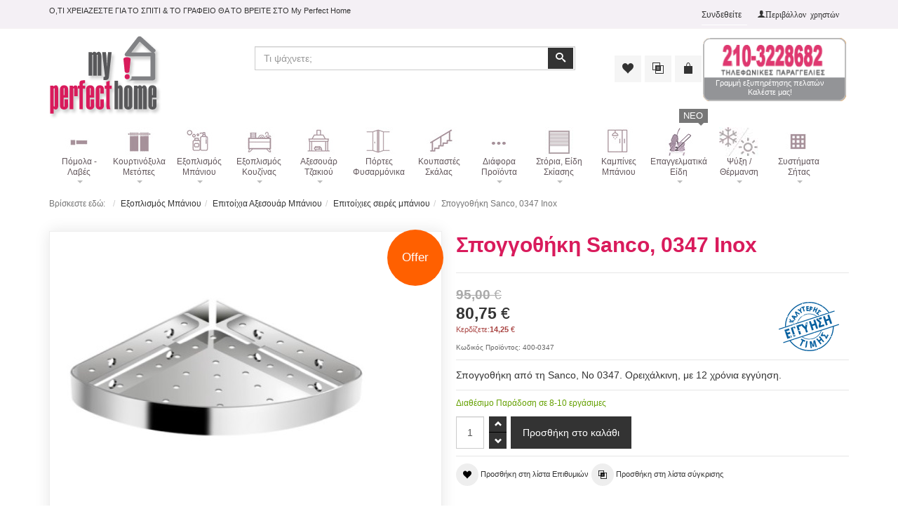

--- FILE ---
content_type: text/html; charset=utf-8
request_url: https://www.myperfecthome.gr/spoggothiki-sanco-0347-inox-detail.html
body_size: 29942
content:
<!DOCTYPE html><html lang="el-gr" dir="ltr" class="responsive com-virtuemart view-productdetails no-layout no-task itemid-944 version-6.11 joomla-4"><head>  <script>(function(w,d,s,l,i){w[l]=w[l]||[];w[l].push({'gtm.start':
new Date().getTime(),event:'gtm.js'});var f=d.getElementsByTagName(s)[0],
j=d.createElement(s),dl=l!='dataLayer'?'&l='+l:'';j.async=true;j.src=
'https://www.googletagmanager.com/gtm.js?id='+i+dl;f.parentNode.insertBefore(j,f);
})(window,document,'script','dataLayer','GTM-KQ423QX');</script> <meta charset="utf-8"><meta http-equiv="X-UA-Compatible" content="IE=edge"><meta name="title" content="Σπογγοθήκη Sanco, 0347 Inox"><meta name="HandheldFriendly" content="true"><meta name="apple-touch-fullscreen" content="yes"><meta name="viewport" content="width=device-width, initial-scale=1.0"><meta name="description" content="Σπογγοθήκη Sanco, 0347 Inox Επιτοίχιες σειρές μπάνιου Σπογγοθήκη από τη Sanco, No 0347. Ορειχάλκινη, με 12 χρόνια εγγύηση."><meta name="generator" content="Joomla! - Open Source Content Management"><link type="text/css" media="all" href="https://www.myperfecthome.gr/media/plg_speedcache/cache/css/sc_350ab2b861b162c1d650f2f3596dceb1.css" rel="stylesheet" /><title>Επιτοίχιες σειρές μπάνιου: Σπογγοθήκη Sanco, 0347 Inox</title><link href="https://www.myperfecthome.gr/spoggothiki-sanco-0347-inox-detail.html" rel="canonical"><link href="/images/M_images/favicon.jpg" rel="shortcut icon" type="image/vnd.microsoft.icon"> <script src="/media/vendor/jquery/js/jquery.min.js?3.7.1"></script> <script src="/media/legacy/js/jquery-noconflict.min.js?647005fc12b79b3ca2bb30c059899d5994e3e34d"></script> <script type="application/json" class="joomla-script-options new">{"joomla.jtext":{"RLTA_BUTTON_SCROLL_LEFT":"Scroll buttons to the left","RLTA_BUTTON_SCROLL_RIGHT":"Scroll buttons to the right","TPL_VP_MERCHANT_SELECTPICKER_NOTHING_SELECTED":"Nothing selected","TPL_VP_MERCHANT_SELECTPICKER_NO_RESULT":"No results match","TPL_VP_MERCHANT_SELECTPICKER_ITEM_SELECTED":"{0} item selected","TPL_VP_MERCHANT_SELECTPICKER_N_ITEMS_SELECTED":"{0} items selected","TPL_VP_MERCHANT_SELECTPICKER_ITEM_LIMIT_REACHED":"Limit reached ({n} item max)","TPL_VP_MERCHANT_SELECTPICKER_N_ITEMS_LIMIT_REACHED":"Limit reached ({n} items max)","TPL_VP_MERCHANT_SELECTPICKER_GROUP_ITEM_LIMIT_REACHED":"Group limit reached ({n} item max)","TPL_VP_MERCHANT_SELECTPICKER_GROUP_N_ITEMS_LIMIT_REACHED":"Group limit reached ({n} items max)","TPL_VP_MERCHANT_SELECTPICKER_SELECT_ALL":"Select All","TPL_VP_MERCHANT_SELECTPICKER_DESELECT_ALL":"Deselect All","TPL_VP_MERCHANT_SELECTPICKER_SEPARATOR":", ","PLG_SYSTEM_WEBAUTHN_ERR_CANNOT_FIND_USERNAME":"\u0394\u03b5\u03bd \u03b5\u03af\u03bd\u03b1\u03b9 \u03b4\u03c5\u03bd\u03b1\u03c4\u03ae \u03b7 \u03b5\u03cd\u03c1\u03b5\u03c3\u03b7 \u03c4\u03bf\u03c5 \u03c0\u03b5\u03b4\u03af\u03bf\u03c5 \u03bf\u03bd\u03cc\u03bc\u03b1\u03c4\u03bf\u03c2 \u03c7\u03c1\u03ae\u03c3\u03c4\u03b7 \u03c3\u03c4\u03bf \u03ad\u03bd\u03b8\u03b5\u03bc\u03b1 \u03c3\u03cd\u03bd\u03b4\u03b5\u03c3\u03b7\u03c2 (module login). \u039b\u03c5\u03c0\u03bf\u03cd\u03bc\u03b1\u03c3\u03c4\u03b5, \u03bf \u03ad\u03bb\u03b5\u03b3\u03c7\u03bf\u03c2 \u03c4\u03b1\u03c5\u03c4\u03cc\u03c4\u03b7\u03c4\u03b1\u03c2 \u03c7\u03c9\u03c1\u03af\u03c2 \u03ba\u03c9\u03b4\u03b9\u03ba\u03cc \u03c0\u03c1\u03cc\u03c3\u03b2\u03b1\u03c3\u03b7\u03c2 \u03b4\u03b5\u03bd \u03b8\u03b1 \u03bb\u03b5\u03b9\u03c4\u03bf\u03c5\u03c1\u03b3\u03b5\u03af \u03c3\u03b5 \u03b1\u03c5\u03c4\u03cc\u03bd \u03c4\u03bf\u03bd \u03b9\u03c3\u03c4\u03cc\u03c4\u03bf\u03c0\u03bf, \u03b5\u03ba\u03c4\u03cc\u03c2 \u03b5\u03ac\u03bd \u03c7\u03c1\u03b7\u03c3\u03b9\u03bc\u03bf\u03c0\u03bf\u03b9\u03ae\u03c3\u03b5\u03c4\u03b5 \u03b4\u03b9\u03b1\u03c6\u03bf\u03c1\u03b5\u03c4\u03b9\u03ba\u03cc \u03ad\u03bd\u03b8\u03b5\u03bc\u03b1 \u03c3\u03cd\u03bd\u03b4\u03b5\u03c3\u03b7\u03c2.","PLG_SYSTEM_WEBAUTHN_ERR_EMPTY_USERNAME":"\u03a0\u03c1\u03ad\u03c0\u03b5\u03b9 \u03bd\u03b1 \u03b5\u03b9\u03c3\u03ac\u03b3\u03b5\u03c4\u03b5 \u03c4\u03bf \u03cc\u03bd\u03bf\u03bc\u03b1 \u03c7\u03c1\u03ae\u03c3\u03c4\u03b7 \u03c3\u03b1\u03c2 (\u03b1\u03bb\u03bb\u03ac \u03cc\u03c7\u03b9 \u03c4\u03bf\u03bd \u03ba\u03c9\u03b4\u03b9\u03ba\u03cc \u03c0\u03c1\u03cc\u03c3\u03b2\u03b1\u03c3\u03ae\u03c2 \u03c3\u03b1\u03c2) \u03c0\u03c1\u03b9\u03bd \u03b5\u03c0\u03b9\u03bb\u03ad\u03be\u03b5\u03c4\u03b5 \u03c4\u03bf \u03ba\u03bf\u03c5\u03bc\u03c0\u03af \u0388\u03bb\u03b5\u03b3\u03c7\u03bf\u03c2 \u03c4\u03b1\u03c5\u03c4\u03cc\u03c4\u03b7\u03c4\u03b1\u03c2 \u0399\u03c3\u03c4\u03bf\u03cd.","PLG_SYSTEM_WEBAUTHN_ERR_INVALID_USERNAME":"\u03a4\u03bf \u03ba\u03b1\u03b8\u03bf\u03c1\u03b9\u03c3\u03bc\u03ad\u03bd\u03bf \u03cc\u03bd\u03bf\u03bc\u03b1 \u03c7\u03c1\u03ae\u03c3\u03c4\u03b7 \u03b4\u03b5\u03bd \u03b1\u03bd\u03c4\u03b9\u03c3\u03c4\u03bf\u03b9\u03c7\u03b5\u03af \u03c3\u03b5 \u03bb\u03bf\u03b3\u03b1\u03c1\u03b9\u03b1\u03c3\u03bc\u03cc \u03c7\u03c1\u03ae\u03c3\u03c4\u03b7 \u03c0\u03bf\u03c5 \u03ad\u03c7\u03b5\u03b9 \u03b5\u03bd\u03b5\u03c1\u03b3\u03bf\u03c0\u03bf\u03b9\u03ae\u03c3\u03b5\u03b9 \u03c4\u03b7\u03bd \u03b5\u03af\u03c3\u03bf\u03b4\u03bf \u03c7\u03c9\u03c1\u03af\u03c2 \u03ba\u03c9\u03b4\u03b9\u03ba\u03cc \u03c0\u03c1\u03cc\u03c3\u03b2\u03b1\u03c3\u03b7\u03c2 \u03c3\u03b5 \u03b1\u03c5\u03c4\u03cc\u03bd \u03c4\u03bf\u03bd \u03b9\u03c3\u03c4\u03cc\u03c4\u03bf\u03c0\u03bf.","JLIB_FORM_CONTAINS_INVALID_FIELDS":"\u0397 \u03c6\u03cc\u03c1\u03bc\u03b1 \u03b4\u03b5\u03bd \u03bc\u03c0\u03bf\u03c1\u03b5\u03af \u03bd\u03b1 \u03c5\u03c0\u03bf\u03b2\u03bb\u03b7\u03b8\u03b5\u03af \u03b5\u03c0\u03b5\u03b9\u03b4\u03ae \u03ad\u03bd\u03b1 \u03ae \u03c0\u03b5\u03c1\u03b9\u03c3\u03c3\u03cc\u03c4\u03b5\u03c1\u03b1 \u03b1\u03c0\u03cc \u03c4\u03b1 \u03c0\u03b5\u03b4\u03af\u03b1 \u03b4\u03b5\u03bd \u03ad\u03c7\u03bf\u03c5\u03bd \u03c3\u03c5\u03bc\u03c0\u03bb\u03b7\u03c1\u03c9\u03b8\u03b5\u03af \u03c3\u03c9\u03c3\u03c4\u03ac.<br>\u03a0\u03b1\u03c1\u03b1\u03ba\u03b1\u03bb\u03bf\u03cd\u03bc\u03b5 \u03b4\u03b9\u03bf\u03c1\u03b8\u03ce\u03c3\u03c4\u03b5 \u03c4\u03b1 \u03c0\u03b5\u03b4\u03af\u03b1 \u03c0\u03bf\u03c5 \u03ad\u03c7\u03bf\u03c5\u03bd \u03b5\u03c0\u03b9\u03c3\u03b7\u03bc\u03b1\u03bd\u03b8\u03b5\u03af \u03ba\u03b1\u03b9 \u03c0\u03c1\u03bf\u03c3\u03c0\u03b1\u03b8\u03ae\u03c3\u03c4\u03b5 \u03be\u03b1\u03bd\u03ac.","JLIB_FORM_FIELD_REQUIRED_VALUE":"\u03a0\u03b1\u03c1\u03b1\u03ba\u03b1\u03bb\u03ce \u03c3\u03c5\u03bc\u03c0\u03bb\u03b7\u03c1\u03ce\u03c3\u03c4\u03b5 \u03b1\u03c5\u03c4\u03cc \u03c4\u03bf \u03c0\u03b5\u03b4\u03af\u03bf.","JLIB_FORM_FIELD_REQUIRED_CHECK":"\u03a0\u03c1\u03ad\u03c0\u03b5\u03b9 \u03bd\u03b1 \u03ba\u03ac\u03bd\u03b5\u03c4\u03b5 \u03c4\u03bf\u03c5\u03bb\u03ac\u03c7\u03b9\u03c3\u03c4\u03bf\u03bd \u03bc\u03b9\u03b1 \u03b5\u03c0\u03b9\u03bb\u03bf\u03b3\u03ae","JLIB_FORM_FIELD_INVALID_VALUE":"\u0391\u03c5\u03c4\u03ae \u03b7 \u03c4\u03b9\u03bc\u03ae \u03b4\u03b5\u03bd \u03b5\u03af\u03bd\u03b1\u03b9 \u03ad\u03b3\u03ba\u03c5\u03c1\u03b7","JALL":"\u038c\u03bb\u03b1","JCANCEL":"\u0391\u03ba\u03cd\u03c1\u03c9\u03c3\u03b7","JSAVE":"\u0391\u03c0\u03bf\u03b8\u03ae\u03ba\u03b5\u03c5\u03c3\u03b7","JSHOW":"\u03a0\u03c1\u03bf\u03b2\u03bf\u03bb\u03ae","JSUBMIT":"\u03a5\u03c0\u03bf\u03b2\u03bf\u03bb\u03ae","JYES":"\u039d\u03b1\u03b9","JNO":"\u038c\u03c7\u03b9","ERROR":"\u03a3\u03c6\u03ac\u03bb\u03bc\u03b1","MESSAGE":"\u039c\u03ae\u03bd\u03c5\u03bc\u03b1","NOTICE":"\u0395\u03b9\u03b4\u03bf\u03c0\u03bf\u03af\u03b7\u03c3\u03b7","WARNING":"\u03a0\u03c1\u03bf\u03b5\u03b9\u03b4\u03bf\u03c0\u03bf\u03af\u03c3\u03b7\u03c3\u03b7","JLIB_HTML_BEHAVIOR_CLOSE":"\u039a\u03bb\u03b5\u03af\u03c3\u03b9\u03bc\u03bf","PLG_SYSTEM_VPFRAMEWORK_COMPARE":"\u03a3\u03cd\u03b3\u03ba\u03c1\u03b9\u03bd\u03b5","PLG_SYSTEM_VPFRAMEWORK_WISHLIST_SHOW":"\u0395\u03bc\u03c6\u03ac\u03bd\u03b9\u03c3\u03b7 \u03c4\u03b7\u03c2 \u03bb\u03af\u03c3\u03c4\u03b1\u03c2 \u03b5\u03c0\u03b9\u03b8\u03c5\u03bc\u03b9\u03ce\u03bd","COM_VIRTUEMART_PRODUCT_ADDED_SUCCESSFULLY":"\u0395\u03c0\u03b9\u03c4\u03c5\u03c7\u03ae\u03c2 \u03c0\u03c1\u03bf\u03c3\u03b8\u03ae\u03ba\u03b7 \u03c0\u03c1\u03bf\u03ca\u03cc\u03bd\u03c4\u03bf\u03c2"},"system.paths":{"root":"","rootFull":"https:\/\/www.myperfecthome.gr\/","base":"","baseFull":"https:\/\/www.myperfecthome.gr\/"},"csrf.token":"eb6ef7a2d6e9a94a9afe670e8a7f2ec8"}</script> <script src="/templates/vp_merchant/js/system/core.min.js?37ffe4186289eba9c5df81bea44080aff77b9684"></script> <script src="/templates/vp_merchant/js/system/fields/validate.min.js?16f3d8b4bad90666d11636743950e1c4fade735f" defer></script> <script src="/media/plg_system_webauthn/js/login.min.js?a06ca73ff38bcd14ef3d70347a139777" defer></script> <script src="/templates/vp_merchant/js/jquery-ui.min.js"></script> <script src="/components/com_virtuemart/assets/js/jquery.ui.autocomplete.html.js"></script> <script src="/components/com_virtuemart/assets/js/jquery.noconflict.js" async></script> <script src="/templates/vp_merchant/js/vmsite.js?vmver=d0e9345a"></script> <script src="/templates/vp_merchant/js/dynupdate.js?vmver=d0e9345a"></script> <script src="/components/com_virtuemart/assets/js/fancybox/jquery.fancybox-1.3.4.2.pack.js?vmver=1.3.4.2"></script> <script src="/templates/vp_merchant/js/vmprices.js?vmver=d0e9345a"></script> <script src="/media/vpframework/js/modernizr.min.js?v=6.17"></script> <script src="/media/vpframework/js/fix-ui-conflict.js"></script> <script src="/media/vpframework/js/bootstrap.min.js?v=6.17"></script> <script src="/media/vpframework/js/vpframework.min.js?v=6.17"></script> <script src="/media/vpframework/js/bootstrap-dialog.min.js?v=6.17"></script> <script src="/media/vpframework/js/bootstrap-select.min.js?v=6.17"></script> <script src="/media/vpframework/js/jquery.easing.min.js?v=6.17"></script> <script src="/media/vpframework/js/jquery.hoverIntent.min.js?v=6.17"></script> <script src="/media/vpframework/js/jquery.lazyload.min.js?v=6.17"></script> <script src="/media/vpframework/js/jquery.raty.min.js?v=6.17"></script> <script src="/media/vpframework/js/jquery.waitforimages.min.js?v=6.17"></script> <script src="/media/vpframework/js/jquery.equalheight.min.js?v=6.17"></script> <script src="/media/vpframework/js/jquery.owl.carousel.min.js?v=6.17"></script> <script src="/media/vpframework/js/jquery.nanoscroller.min.js?v=6.17"></script> <script src="/media/vpframework/js/jquery.mmenu.all.min.js?v=6.17"></script> <script src="/media/vpframework/js/jquery.imagelightbox.min.js?v=6.17"></script> <script src="/media/vpframework/js/jquery.imagelightbox.helper.min.js?v=6.17"></script> <script src="/media/vpframework/js/jquery.cloudzoom.modified.min.js?v=6.17"></script> <script src="/templates/vp_merchant/js/menu.min.js?ver=6.11"></script> <script src="/templates/vp_merchant/js/megamenu.min.js?ver=6.11"></script> <script src="/templates/vp_merchant/js/offcanvas.min.js?ver=6.11"></script> <script src="/templates/vp_merchant/js/template.min.js?ver=6.11"></script> <script src="/plugins/system/speedcache/ajax_load_modules/js/modajaxloader.js"></script> <script src="/plugins/system/speedcache/lazy_loading/js/jquery.lazyload.min.js"></script> <script src="/modules/mod_vp_manufacturer_carousel/assets/js/module.js"></script> <script>rltaSettings = {"switchToAccordions":true,"switchBreakPoint":576,"buttonScrollSpeed":5,"addHashToUrls":true,"rememberActive":false,"wrapButtons":false}</script> <script>// 
if (typeof Virtuemart === "undefined"){
	var Virtuemart = {};}
var vmSiteurl = 'https://www.myperfecthome.gr/' ;
Virtuemart.vmSiteurl = vmSiteurl;
var vmLang = '&lang=el';
Virtuemart.vmLang = vmLang; 
var vmLangTag = 'el';
Virtuemart.vmLangTag = vmLangTag;
var Itemid = '&Itemid=944';
Virtuemart.addtocart_popup = "1" ; 
var vmCartError = Virtuemart.vmCartError = "Υπήρξε σφάλμα κατά την ανανέωση του καλαθιού σας.";
var usefancy = true; //</script> <script>var speedcache_base_url = 'https://www.myperfecthome.gr/';
                var loader_link = 'https://www.myperfecthome.gr/plugins/system/speedcache/ajax_load_modules/image/modajaxloader.gif';</script> <script>jQuery(document).ready(function($) {
        $(window).on('load', function() {
            $(document).trigger('updateVirtueMartCartModule');
        });
    });</script>  <script async src="https://www.googletagmanager.com/gtag/js?id=G-NZZMMBQ687"></script>  <script type="text/javascript">window.dataLayer = window.dataLayer || [];
		function gtag(){dataLayer.push(arguments);}
		gtag('js', new Date());

		gtag('config', 'G-NZZMMBQ687');</script> <script type="application/json" class="vpf-script-options new">{"UPDATE_TOKEN":0,"VP_MINICART_MODULE_CLASS":"vp-minicart","VP_COMPARE_MODULE_CLASS":"vp-compare","VP_WISHLIST_MODULE_CLASS":"vp-wishlist","URI":"\/index.php","AJAXURI":"\/index.php?option=com_ajax&plugin=vpframework&format=json","PATH":"https:\/\/www.myperfecthome.gr\/","TOKEN":"eb6ef7a2d6e9a94a9afe670e8a7f2ec8","ITEMID":944}</script> </head><body> <noscript><iframe src="https://www.googletagmanager.com/ns.html?id=GTM-KQ423QX"
height="0" width="0" style="display:none;visibility:hidden"></iframe></noscript><div class="vpf-wrapper"><div class="vpf-topbar"><div class="container"><div class="inner-container"><div class="row"><div class="top-left col-xs-12 col-sm-12 col-md-6"><div class="inline-mod  oti"><div class="topmod-content"><div id="mod-custom222" class="mod-custom custom"><p>Ο,ΤΙ ΧΡΕΙΑΖΕΣΤΕ ΓΙΑ ΤΟ ΣΠΙΤΙ &amp; ΤΟ ΓΡΑΦΕΙΟ ΘΑ ΤΟ ΒΡΕΙΤΕ ΣΤΟ My Perfect Home</p></div></div></div></div><div class="top-right col-xs-12 col-sm-12 col-md-6"><div class="inline-mod right  usr"><div class="topmod-content"><ul class="nav list-inline"><li class="menuitem item-1347"><a  data-modallogin="1" data-loginreturn="aW5kZXgucGhwP29wdGlvbj1jb21fY29udGVudCZ2aWV3PWFydGljbGUmaWQ9ODQmSXRlbWlkPTEzNDg=" data-logoutreturn="aW5kZXgucGhwP29wdGlvbj1jb21fY29udGVudCZ2aWV3PWFydGljbGUmaWQ9ODUmSXRlbWlkPTEzNTM=" href="/registration/login.html" >Συνδεθείτε</a></li><li class="menuitem item-1350 deeper parent"><a class="icon-user" href="/registration/login.html" >Περιβάλλον χρηστών<span class="opener"></span></a><ul class="nav-child"><li class="menuitem item-1346"><a href="/user.html?layout=editaddress" >Εγγραφή</a></li><li class="menuitem item-1354"><a href="/user-menu/welcome-unreg-user.html" >Ο λογαριασμός μου</a></li></ul></li></ul></div></div></div></div></div></div></div><header id="vpf-header"><div class="header-top"><div class="container"><div class="inner-container"><div class="row"><div class="col-md-3 vpf-logo align-left-lg align-center-md"> <a class="brand" href="/"><img class="site-logo logo-general img-responsive" src="https://www.myperfecthome.gr/images/M_images/logo-my-perfect-home.png" alt="My Perfect Home" /></a></div><div class="col-md-5 header-add-margin"><div class="product-search"><form action="/results1-33.html?search=true" method="get"><div class="search-input-group"><div class="search-button-cont"><button type="submit" class="btn btn-invert search-button" title="Αναζήτηση" onclick="this.form.keyword.focus();"><i class="icon-search"></i><span class="sr-only">Αναζήτηση</span></button></div><label for="mod_virtuemart_search" class="sr-only">Αναζήτηση</label><input type="text" name="keyword" id="mod_virtuemart_search" maxlength="40" class="form-control"  size="40" value="" placeholder="Τι ψάχνετε;"/></div> <input type="hidden" name="limitstart" value="0" /> <input type="hidden" name="option" value="com_virtuemart" /> <input type="hidden" name="view" value="category" /> <input type="hidden" name="virtuemart_category_id" value="0" /> <input type="hidden" name="Itemid" value="1318" /></form></div></div><div class="col-md-4 last-group"><div class="navbar navbar-offcanvas"> <a class="btn navbar-toggle vpf-offcanvas-toggle" href="#vpf-offcanvas"> <span class="sr-only">Toggle menu</span> <i class="icon-menu7"></i> </a><div class="navbar-offcanvas-modules align-right" data-align="check"><div class="wishlist-mod inline-block header-add-margin"><div class="vp-wishlist"><div class="vp-dropmod-container"><div class="vp-dropmod-anchor btn-jewel-group"> <a class="btn btn-foricon empty"><i class="icon-heart3 icon-lg"></i></a></div><div class="vp-dropmod-inner"><div class="vp-dropmod-contents"><div class="vp-dropmod-header empty"><div class="row row-mini"><div class="col-xs-12 align-center"> Δεν υπάρχουν προϊόντα στη λίστα επιθυμιών.</div></div></div><div class="vp-dropmod-loader hide"><div class="inner"></div></div></div></div></div></div></div><div class="compare-mod inline-block header-add-margin"><div class="vp-compare"><div class="vp-dropmod-container"><div class="vp-dropmod-anchor btn-jewel-group"> <a class="btn btn-foricon empty"><i class="icon-interset icon-lg"></i></a></div><div class="vp-dropmod-inner"><div class="vp-dropmod-contents"><div class="vp-dropmod-header empty"><div class="row row-mini"><div class="col-xs-12 align-center"> Δεν υπάρχουν προϊόντα για να συγκρίνετε.</div></div></div><div class="vp-dropmod-loader hide"><div class="inner"></div></div></div></div></div></div></div><div class="mini-cart-mod inline-block header-add-margin"><div class="vp-minicart"><div class="vp-dropmod-container"><div class="vp-dropmod-anchor btn-jewel-group"> <a class="btn btn-foricon empty"><i class="icon-bag3 icon-lg"></i></a><div class="jewel jewel-top jewel-invert hide"> <span class="product-count">0</span></div></div><div class="vp-dropmod-inner"><div class="vp-dropmod-contents"><div class="vp-dropmod-header empty"><div class="row row-mini"><div class="col-xs-12 align-center"> Δεν υπάρχουν προϊόντα στο καλάθι.</div></div></div><div class="vp-dropmod-loader hide"><div class="inner"></div></div></div></div></div></div><div id="mod-custom100" class="mod-custom custom"><p><span class="muted"><a title="Τηλεφωνική εξυπηρέτηση 09:00 - 21:00" href="tel:2103228682"> <img src="/images/stories/news/operdaora.gif" alt="Τηλεφωνικές Παραγγελίες My Perfect Home" width="209" /></a></span><span class="mt">Γραμμή εξυπηρέτησης πελατών<br />Καλέστε μας! </span></p></div></div></div></div></div></div></div></div></div><nav class="navbar navbar-mainmenu visible-md-block visible-lg-block vpf-mainmenu affix-on-scroll" role="navigation"><div class="container"><div class="inner-container"><div class="collapse navbar-collapse vpf-mega-menu-container"><ul class="nav navbar-nav vpf-menu" data-animate="slide" data-easing-open="linear" data-easing-close="linear" data-easing-time="100"><li class="menuitem item-1602 level-1 deeper parent mega-expand"><a href="/pomola-pomolakia-labes-portas-labitses.html" ><span class="menu-group with-image"><span class="menu-image"><img src="/images/menu/menu-pomola-labes-icon.jpg" alt="Πόμολα - Λαβές" /></span><span class="image-title">Πόμολα - Λαβές</span></span></a><div class="mega-sub-cont mega-menu-expand" data-megamenu-width="auto"><ul class="row row-condensed"><li class="menuitem item-947 level-2 submenu col-xs-4"><a href="/pomola-pomolakia-labes-portas-labitses/pomola-portas.html" ><span class="menu-group"><span class="menu-title">Πόμολα Πόρτας</span></span></a></li><li class="menuitem item-1162 level-2 submenu col-xs-4"><a href="/pomola-pomolakia-labes-portas-labitses/pomola-roustik.html" ><span class="menu-group"><span class="menu-title">Πόμολα Αντικέ (vintage)</span></span></a></li><li class="menuitem item-948 level-2 submenu col-xs-4"><a href="/pomola-pomolakia-labes-portas-labitses/pomola-epiplwn.html" ><span class="menu-group"><span class="menu-title">Πόμολα Επίπλων</span></span></a></li><li class="menuitem item-954 level-2 submenu col-xs-4"><a href="/pomola-pomolakia-labes-portas-labitses/labes-epiplon.html" ><span class="menu-group"><span class="menu-title">Λαβές Επίπλων</span></span></a></li><li class="menuitem item-955 level-2 submenu col-xs-4"><a href="/pomola-pomolakia-labes-portas-labitses/pomola-exoportas.html" ><span class="menu-group"><span class="menu-title">Πόμολα Εξώθυρας</span></span></a></li><li class="menuitem item-956 level-2 submenu col-xs-4"><a href="/pomola-pomolakia-labes-portas-labitses/pomola-thorakismenis-portas.html" ><span class="menu-group"><span class="menu-title">Πόμολα Θωρακισμένης Πόρτας</span></span></a></li><li class="menuitem item-958 level-2 submenu col-xs-4"><a href="/pomola-pomolakia-labes-portas-labitses/laves-gyalinis-portas.html" ><span class="menu-group"><span class="menu-title">Λαβές Γυάλινης Πόρτας</span></span></a></li><li class="menuitem item-1158 level-2 submenu col-xs-4"><a href="/pomola-pomolakia-labes-portas-labitses/gryloxera-parathyrou.html" ><span class="menu-group"><span class="menu-title">Γρυλόχερα Παραθύρου</span></span></a></li><li class="menuitem item-1159 level-2 submenu col-xs-4"><a href="/pomola-pomolakia-labes-portas-labitses/xouftes-syromenhs.html" ><span class="menu-group"><span class="menu-title">Χούφτες Συρόμενης</span></span></a></li><li class="menuitem item-1160 level-2 submenu col-xs-4"><a href="/pomola-pomolakia-labes-portas-labitses/epistomia-wc-block-portas.html" ><span class="menu-group"><span class="menu-title">Επιστόμια-W.C.-Block Πορτας</span></span></a></li><li class="menuitem item-1161 level-2 submenu col-xs-4"><a href="/pomola-pomolakia-labes-portas-labitses/roptra-ydries.html" ><span class="menu-group"><span class="menu-title">Pόπτρα-Υδρίες</span></span></a></li><li class="menuitem item-1662 level-2 submenu col-xs-4"><a href="/pomola-pomolakia-labes-portas-labitses/arithmoi-grammata-katoikion.html" ><span class="menu-group"><span class="menu-title">Αριθμοί και Γράμματα Κατοικιών</span></span></a></li><li class="menuitem item-1663 level-2 submenu col-xs-4"><a href="/pomola-pomolakia-labes-portas-labitses/diafora-axesouar.html" ><span class="menu-group"><span class="menu-title">Διάφορα Αξεσουάρ</span></span></a></li><li class="menuitem item-1664 level-2 submenu col-xs-4"><a href="/pomola-pomolakia-labes-portas-labitses/endixis-simansis.html" ><span class="menu-group"><span class="menu-title">Ενδείξεις-σημάνσεις</span></span></a></li><li class="menuitem item-1072 level-2 submenu col-xs-4"><a href="/pomola-pomolakia-labes-portas-labitses/koudounia-portas.html" ><span class="menu-group"><span class="menu-title">Κουδούνια</span></span></a></li><li class="menuitem item-1071 level-2 submenu col-xs-4"><a href="/pomola-pomolakia-labes-portas-labitses/stop-portas.html" ><span class="menu-group"><span class="menu-title">Στοπ Πόρτας</span></span></a></li><li class="menuitem item-2355 level-2 submenu deeper parent mega-group col-xs-4"><a href="/pomola-pomolakia-labes-portas-labitses/kleidaries.html" ><span class="menu-group"><span class="menu-title">Κλειδαριές</span></span></a><div class="mega-sub-cont mega-menu-group" data-megamenu-width="auto"><ul class="row row-condensed"><li class="menuitem item-2356 level-3 submenu col-xs-12"><a href="/pomola-pomolakia-labes-portas-labitses/kleidaries/kleidaries-mesoportas.html" ><span class="menu-group"><span class="menu-title">Κλειδαριές Μεσόπορτας</span></span></a></li><li class="menuitem item-2357 level-3 submenu col-xs-12"><a href="/pomola-pomolakia-labes-portas-labitses/kleidaries/kleidaries-asfaleias.html" ><span class="menu-group"><span class="menu-title">Κλειδαριές Ασφαλείας</span></span></a></li><li class="menuitem item-2358 level-3 submenu col-xs-12"><a href="/pomola-pomolakia-labes-portas-labitses/kleidaries/kleidaries-koutiastes.html" ><span class="menu-group"><span class="menu-title">Κλειδαριές Κουτιαστές</span></span></a></li><li class="menuitem item-2359 level-3 submenu col-xs-12"><a href="/pomola-pomolakia-labes-portas-labitses/kleidaries/kleidaries-epiplon.html" ><span class="menu-group"><span class="menu-title">Κλειδαριές Επίπλων</span></span></a></li><li class="menuitem item-2360 level-3 submenu col-xs-12"><a href="/pomola-pomolakia-labes-portas-labitses/kleidaries/kylindroi-afaloi.html" ><span class="menu-group"><span class="menu-title">Κύλινδροι - Αφαλοί</span></span></a></li><li class="menuitem item-2361 level-3 submenu col-xs-12"><a href="/pomola-pomolakia-labes-portas-labitses/kleidaries/louketa.html" ><span class="menu-group"><span class="menu-title">Λουκέτα</span></span></a></li><li class="menuitem item-2362 level-3 submenu col-xs-12"><a href="/pomola-pomolakia-labes-portas-labitses/kleidaries/soystes-thyron.html" ><span class="menu-group"><span class="menu-title">Σούστες Θυρών</span></span></a></li></ul></div></li><li class="menuitem item-2416 level-2 submenu col-xs-4"><a href="/pomola-pomolakia-labes-portas-labitses/pomola-stock.html" ><span class="menu-group"><span class="menu-title">Πόμολα Stock</span></span></a></li></ul></div></li><li class="menuitem item-961 level-1 deeper parent mega-expand"><a href="/kourtinoxila.html" ><span class="menu-group with-image"><span class="menu-image"><img src="/images/menu/menu-koustinoxula-icon.jpg" alt="Κουρτινόξυλα Μετόπες" /></span><span class="image-title">Κουρτινόξυλα Μετόπες</span></span></a><div class="mega-sub-cont mega-menu-expand" data-megamenu-width="auto"><ul class="row row-condensed"><li class="menuitem item-962 level-2 submenu deeper parent mega-group col-xs-5"><a href="/kourtinoxila/kourtinobergies-kontaria.html" ><span class="menu-group"><span class="menu-title">Κουρτινόβεργες - Κοντάρια</span></span></a><div class="mega-sub-cont mega-menu-group" data-megamenu-width="auto"><ul class="row row-condensed"><li class="menuitem item-964 level-3 submenu col-xs-6"><a href="/kourtinoxila/kourtinobergies-kontaria/ptussomena-kourtinoxula.html" ><span class="menu-group"><span class="menu-title">Πτυσσόμενα Κουρτινόξυλα</span></span></a></li><li class="menuitem item-1684 level-3 submenu col-xs-6"><a href="/kourtinoxila/kourtinobergies-kontaria/oikonomika-kourtinoxula.html" ><span class="menu-group"><span class="menu-title">Οικονομικά Κουρτινόξυλα</span></span></a></li><li class="menuitem item-982 level-3 submenu col-xs-6"><a href="/kourtinoxila/kourtinobergies-kontaria/kourtinoverges-sidhrodromoi.html" ><span class="menu-group"><span class="menu-title">Κουρτινόξυλα - Σιδηρόδρομοι</span></span></a></li><li class="menuitem item-971 level-3 submenu col-xs-6"><a href="/kourtinoxila/kourtinobergies-kontaria/sidirodromoi-f25.html" ><span class="menu-group"><span class="menu-title">Σιδηρόδρομοι Φ25</span></span></a></li><li class="menuitem item-1163 level-3 submenu col-xs-6"><a href="/kourtinoxila/kourtinobergies-kontaria/kourtinoverges-f25-design.html" ><span class="menu-group"><span class="menu-title">Κουρτινόξυλα Φ25</span></span></a></li><li class="menuitem item-983 level-3 submenu col-xs-6"><a href="/kourtinoxila/kourtinobergies-kontaria/f6-f13-bris-bis.html" ><span class="menu-group"><span class="menu-title">BRIS-BIS Φ6-Φ7-Φ12</span></span></a></li><li class="menuitem item-968 level-3 submenu col-xs-6"><a href="/kourtinoxila/kourtinobergies-kontaria/kourtinoverges-f30.html" ><span class="menu-group"><span class="menu-title">Κουρτινόξυλα Φ30</span></span></a></li><li class="menuitem item-974 level-3 submenu col-xs-6"><a href="/kourtinoxila/kourtinobergies-kontaria/kourtinoverges-tetragona.html" ><span class="menu-group"><span class="menu-title">Κουρτινόξυλα Τετράγωνα</span></span></a></li><li class="menuitem item-966 level-3 submenu col-xs-6"><a href="/kourtinoxila/kourtinobergies-kontaria/kourtinoverges-f35.html" ><span class="menu-group"><span class="menu-title">Κουρτινόξυλα Φ35</span></span></a></li><li class="menuitem item-980 level-3 submenu col-xs-6"><a href="/kourtinoxila/kourtinobergies-kontaria/xulina.html" ><span class="menu-group"><span class="menu-title">Κουρτινόξυλα Ξύλινα</span></span></a></li><li class="menuitem item-976 level-3 submenu col-xs-6"><a href="/kourtinoxila/kourtinobergies-kontaria/kourtinoverges-f20.html" ><span class="menu-group"><span class="menu-title">Κουρτινόξυλα Φ20</span></span></a></li><li class="menuitem item-979 level-3 submenu col-xs-6"><a href="/kourtinoxila/kourtinobergies-kontaria/sfirilates-kourtinoverges.html" ><span class="menu-group"><span class="menu-title">Κουρτινόξυλα Σφυρήλατα</span></span></a></li><li class="menuitem item-978 level-3 submenu col-xs-6"><a href="/kourtinoxila/kourtinobergies-kontaria/kourtinoverges-f16ntizes.html" ><span class="menu-group"><span class="menu-title">Κουρτινόξυλα Φ16 - Ντίζες</span></span></a></li><li class="menuitem item-981 level-3 submenu col-xs-6"><a href="/kourtinoxila/kourtinobergies-kontaria/paidika-kourtinoxula.html" ><span class="menu-group"><span class="menu-title">Κουρτινόξυλα Παιδικά</span></span></a></li></ul></div></li><li class="menuitem item-984 level-2 submenu deeper parent mega-group col-xs-3"><a href="/kourtinoxila/metopes.html" ><span class="menu-group"><span class="menu-title">Μετόπες</span></span></a><div class="mega-sub-cont mega-menu-group" data-megamenu-width="auto"><ul class="row row-condensed"><li class="menuitem item-985 level-3 submenu col-xs-12"><a href="/kourtinoxila/metopes/xulines-metopes.html" ><span class="menu-group"><span class="menu-title">Ξύλινες Μετόπες</span></span></a></li><li class="menuitem item-986 level-3 submenu col-xs-12"><a href="/kourtinoxila/metopes/metallikes-metopes.html" ><span class="menu-group"><span class="menu-title">Μεταλλικές Μετόπες</span></span></a></li><li class="menuitem item-987 level-3 submenu col-xs-12"><a href="/kourtinoxila/metopes/dermatines-metopes.html" ><span class="menu-group"><span class="menu-title">Δερμάτινες Μετόπες</span></span></a></li><li class="menuitem item-988 level-3 submenu col-xs-12"><a href="/kourtinoxila/metopes/monternes-metopes.html" ><span class="menu-group"><span class="menu-title">Μοντέρνες Μετόπες</span></span></a></li><li class="menuitem item-1286 level-3 submenu col-xs-12"><a href="/kourtinoxila/metopes/metopes-ektyposis.html" ><span class="menu-group"><span class="menu-title">Μετόπες Εκτύπωσης</span></span></a></li><li class="menuitem item-1289 level-3 submenu col-xs-12"><a href="/kourtinoxila/metopes/metopes-polyteleias.html" ><span class="menu-group"><span class="menu-title">Μετόπες Πολυτελείας</span></span></a></li></ul></div></li><li class="menuitem item-989 level-2 submenu deeper parent mega-group col-xs-4"><a href="/kourtinoxila/sidirodromoi-mhxanismoi.html" ><span class="menu-group"><span class="menu-title">Σιδηρόδρομοι / Μηχανισμοί</span></span></a><div class="mega-sub-cont mega-menu-group" data-megamenu-width="auto"><ul class="row row-condensed"><li class="menuitem item-1675 level-3 submenu col-xs-12"><a href="/kourtinoxila/sidirodromoi-mhxanismoi/sidhrodromoi-aploi.html" ><span class="menu-group"><span class="menu-title">Σιδηρόδρομοι Απλοί</span></span></a></li><li class="menuitem item-1676 level-3 submenu col-xs-12"><a href="/kourtinoxila/sidirodromoi-mhxanismoi/sidhrodromoi-vareos-tupou.html" ><span class="menu-group"><span class="menu-title">Σιδηρόδρομοι Βαρέως Τύπου</span></span></a></li><li class="menuitem item-1677 level-3 submenu col-xs-12"><a href="/kourtinoxila/sidirodromoi-mhxanismoi/sidhrodromoi-diakosmhtikoi.html" ><span class="menu-group"><span class="menu-title">Σιδηρόδρομοι Διακοσμητικοί</span></span></a></li><li class="menuitem item-1940 level-3 submenu col-xs-12"><a href="/kourtinoxila/sidirodromoi-mhxanismoi/sidirodromoi-eykamptoi.html" ><span class="menu-group"><span class="menu-title">Σιδηρόδρομοι Εύκαμπτοι</span></span></a></li><li class="menuitem item-1941 level-3 submenu col-xs-12"><a href="/kourtinoxila/sidirodromoi-mhxanismoi/sidirodromoi-kourmpa.html" ><span class="menu-group"><span class="menu-title">Σιδηρόδρομοι Κούρμπας</span></span></a></li><li class="menuitem item-1678 level-3 submenu col-xs-12"><a href="/kourtinoxila/sidirodromoi-mhxanismoi/mhxanismoi-roman.html" ><span class="menu-group"><span class="menu-title">Μηχανισμοί Ρόμαν</span></span></a></li><li class="menuitem item-1679 level-3 submenu col-xs-12"><a href="/kourtinoxila/sidirodromoi-mhxanismoi/mhxanismoi-panel.html" ><span class="menu-group"><span class="menu-title">Μηχανισμοί Πάνελ</span></span></a></li><li class="menuitem item-1674 level-3 submenu col-xs-12"><a href="/kourtinoxila/sidirodromoi-mhxanismoi/exarthmata-sidhrodromwn.html" ><span class="menu-group"><span class="menu-title">Εξαρτήματα Σιδηροδρόμων</span></span></a></li><li class="menuitem item-1726 level-3 submenu col-xs-12"><a href="/kourtinoxila/sidirodromoi-mhxanismoi/sidhrodromoi-hlektrikoi.html" ><span class="menu-group"><span class="menu-title">Σιδηρόδρομοι ηλεκτρικοί</span></span></a></li></ul></div></li><li class="menuitem item-993 level-2 submenu deeper parent mega-group col-xs-5"><a href="/kourtinoxila/exartimata.html" ><span class="menu-group"><span class="menu-title">Εξαρτήματα</span></span></a><div class="mega-sub-cont mega-menu-group" data-megamenu-width="auto"><ul class="row row-condensed"><li class="menuitem item-994 level-3 submenu col-xs-12"><a href="/kourtinoxila/exartimata/ampraz.html" ><span class="menu-group"><span class="menu-title">Αμπράζ</span></span></a></li><li class="menuitem item-1673 level-3 submenu col-xs-12"><a href="/kourtinoxila/exartimata/magnites-kourtinon.html" ><span class="menu-group"><span class="menu-title">Μαγνήτες</span></span></a></li><li class="menuitem item-996 level-3 submenu col-xs-12"><a href="/kourtinoxila/exartimata/diafora-exarthmata-kourtinon.html" ><span class="menu-group"><span class="menu-title">Διάφορα Εξαρτήματα</span></span></a></li></ul></div></li><li class="menuitem item-990 level-2 submenu col-xs-5"><a href="/kourtinoxila/automato-kremasma-kourtinas.html" ><span class="menu-group"><span class="menu-title">Αυτόματο Κρέμασμα Κουρτίνας Ανέβα - Κατέβα</span></span></a></li></ul></div></li><li class="menuitem item-2400 level-1 deeper parent mega-expand"><a href="/axesouar-mpaniou-exoplismo.html" ><span class="menu-group with-image"><span class="menu-image"><img src="/images/menu/menu-exoplismos-mpaniou-icon.jpg" alt="Εξοπλισμός Μπάνιου" /></span><span class="image-title">Εξοπλισμός Μπάνιου</span></span></a><div class="mega-sub-cont mega-menu-expand" data-megamenu-width="auto"><ul class="row row-condensed"><li class="menuitem item-1629 level-2 submenu deeper parent mega-group col-xs-3"><a href="/axesouar-mpaniou-exoplismo/epitoixia-axesouar-mpaniou.html" ><span class="menu-group"><span class="menu-title">Επιτοίχια Αξεσουάρ</span></span></a><div class="mega-sub-cont mega-menu-group" data-megamenu-width="auto"><ul class="row row-condensed"><li class="menuitem item-1637 level-3 submenu col-xs-12"><a href="/axesouar-mpaniou-exoplismo/epitoixia-axesouar-mpaniou/epitoixies-seires-mpaniou.html" ><span class="menu-group"><span class="menu-title">Επιτοίχιες Σειρές Μπάνιου</span></span></a></li><li class="menuitem item-1630 level-3 submenu col-xs-12"><a href="/axesouar-mpaniou-exoplismo/epitoixia-axesouar-mpaniou/dispenser-epitoixia.html" ><span class="menu-group"><span class="menu-title">Ντισπένσερ Επιτοίχια</span></span></a></li><li class="menuitem item-1631 level-3 submenu col-xs-12"><a href="/axesouar-mpaniou-exoplismo/epitoixia-axesouar-mpaniou/sapounothikes-epitoixies.html" ><span class="menu-group"><span class="menu-title">Σαπουνοθήκες Επιτοίχιες</span></span></a></li><li class="menuitem item-1632 level-3 submenu col-xs-12"><a href="/axesouar-mpaniou-exoplismo/epitoixia-axesouar-mpaniou/pothrothikes-epitoixies.html" ><span class="menu-group"><span class="menu-title">Ποτηροθήκες Επιτοίχιες</span></span></a></li><li class="menuitem item-1633 level-3 submenu col-xs-12"><a href="/axesouar-mpaniou-exoplismo/epitoixia-axesouar-mpaniou/krikoi.html" ><span class="menu-group"><span class="menu-title">Κρίκοι</span></span></a></li><li class="menuitem item-1638 level-3 submenu col-xs-12"><a href="/axesouar-mpaniou-exoplismo/epitoixia-axesouar-mpaniou/xartothikes.html" ><span class="menu-group"><span class="menu-title">Χαρτοθήκες</span></span></a></li><li class="menuitem item-1634 level-3 submenu col-xs-12"><a href="/axesouar-mpaniou-exoplismo/epitoixia-axesouar-mpaniou/petsetokremastres.html" ><span class="menu-group"><span class="menu-title">Πετσετοκρεμάστρες</span></span></a></li><li class="menuitem item-1635 level-3 submenu col-xs-12"><a href="/axesouar-mpaniou-exoplismo/epitoixia-axesouar-mpaniou/aggistra-mpaniou.html" ><span class="menu-group"><span class="menu-title">Άγγιστρα, Κρεμάστρες Μπάνιου</span></span></a></li><li class="menuitem item-1636 level-3 submenu col-xs-12"><a href="/axesouar-mpaniou-exoplismo/epitoixia-axesouar-mpaniou/spoggothikes.html" ><span class="menu-group"><span class="menu-title">Σπογγοθήκες</span></span></a></li></ul></div></li><li class="menuitem item-1280 level-2 submenu deeper parent mega-group col-xs-3"><a href="/axesouar-mpaniou-exoplismo/mpataries-mpaniou.html" ><span class="menu-group"><span class="menu-title">Μπαταρίες Μπάνιου</span></span></a><div class="mega-sub-cont mega-menu-group" data-megamenu-width="auto"><ul class="row row-condensed"><li class="menuitem item-2380 level-3 submenu col-xs-12"><a href="/axesouar-mpaniou-exoplismo/mpataries-mpaniou/bataries-niptiros.html" ><span class="menu-group"><span class="menu-title">Μπαταρίες Nιπτήρος</span></span></a></li><li class="menuitem item-2386 level-3 submenu col-xs-12"><a href="/axesouar-mpaniou-exoplismo/mpataries-mpaniou/bataries-niptiros-psiles.html" ><span class="menu-group"><span class="menu-title">Μπαταρίες Νιπτήρος Ψηλές</span></span></a></li><li class="menuitem item-2388 level-3 submenu col-xs-12"><a href="/axesouar-mpaniou-exoplismo/mpataries-mpaniou/bataries-loutroy.html" ><span class="menu-group"><span class="menu-title">Μπαταρίες Λουτρού</span></span></a></li><li class="menuitem item-2382 level-3 submenu col-xs-12"><a href="/axesouar-mpaniou-exoplismo/mpataries-mpaniou/bataries-douzieras.html" ><span class="menu-group"><span class="menu-title">Μπαταρίες ντουζιέρας</span></span></a></li><li class="menuitem item-2383 level-3 submenu col-xs-12"><a href="/axesouar-mpaniou-exoplismo/mpataries-mpaniou/bataries-entoixismoy.html" ><span class="menu-group"><span class="menu-title">Μπαταρίες Εντοιχισμού</span></span></a></li><li class="menuitem item-2384 level-3 submenu col-xs-12"><a href="/axesouar-mpaniou-exoplismo/mpataries-mpaniou/verges-dous-set-entoixismoy.html" ><span class="menu-group"><span class="menu-title">Βέργες Ντους-Σετ Εντοιχισμού</span></span></a></li><li class="menuitem item-2385 level-3 submenu col-xs-12"><a href="/axesouar-mpaniou-exoplismo/mpataries-mpaniou/miktes-entoixismoy.html" ><span class="menu-group"><span class="menu-title">Μίκτες Εντοιχισμού</span></span></a></li><li class="menuitem item-2381 level-3 submenu col-xs-12"><a href="/axesouar-mpaniou-exoplismo/mpataries-mpaniou/bataries-me-fotokyttaro.html" ><span class="menu-group"><span class="menu-title">Μπαταρίες με φωτοκύτταρο</span></span></a></li><li class="menuitem item-2387 level-3 submenu col-xs-12"><a href="/axesouar-mpaniou-exoplismo/mpataries-mpaniou/bataries-patites-xronorois.html" ><span class="menu-group"><span class="menu-title">Μπαταρίες πατητές-χρονοροής</span></span></a></li></ul></div></li><li class="menuitem item-998 level-2 submenu deeper parent mega-group col-xs-6"><a href="/axesouar-mpaniou-exoplismo/bathroom-accesories-decoration.html" ><span class="menu-group"><span class="menu-title">Αξεσουάρ, Διακόσμηση Μπάνιου</span></span></a><div class="mega-sub-cont mega-menu-group" data-megamenu-width="auto"><ul class="row row-condensed"><li class="menuitem item-1000 level-3 submenu col-xs-6"><a href="/axesouar-mpaniou-exoplismo/bathroom-accesories-decoration/set-kadoi-pigkal.html" ><span class="menu-group"><span class="menu-title">Σετ Χαρτοδοχεία Πιγκάλ</span></span></a></li><li class="menuitem item-1001 level-3 submenu col-xs-6"><a href="/axesouar-mpaniou-exoplismo/bathroom-accesories-decoration/xartodoxeia-baniou.html" ><span class="menu-group"><span class="menu-title">Χαρτοδοχεία Μπάνιου</span></span></a></li><li class="menuitem item-1891 level-3 submenu col-xs-6"><a href="/axesouar-mpaniou-exoplismo/bathroom-accesories-decoration/xartodoxeia-mpaniou-anoixta.html" ><span class="menu-group"><span class="menu-title">Χαρτοδοχεία Μπάνιου Ανοιχτά</span></span></a></li><li class="menuitem item-1002 level-3 submenu col-xs-6"><a href="/axesouar-mpaniou-exoplismo/bathroom-accesories-decoration/pigkal.html" ><span class="menu-group"><span class="menu-title">Πιγκάλ</span></span></a></li><li class="menuitem item-1216 level-3 submenu col-xs-6"><a href="/axesouar-mpaniou-exoplismo/bathroom-accesories-decoration/kathreptes-mpaniou.html" ><span class="menu-group"><span class="menu-title">Καθρέπτες Μπάνιου</span></span></a></li><li class="menuitem item-1016 level-3 submenu col-xs-6"><a href="/axesouar-mpaniou-exoplismo/bathroom-accesories-decoration/kapakia-lekanis.html" ><span class="menu-group"><span class="menu-title">Καπάκια Λεκάνης</span></span></a></li><li class="menuitem item-1010 level-3 submenu col-xs-6"><a href="/axesouar-mpaniou-exoplismo/bathroom-accesories-decoration/rafieres-mpaniou.html" ><span class="menu-group"><span class="menu-title">Ραφιέρες Μπάνιου</span></span></a></li><li class="menuitem item-1009 level-3 submenu col-xs-6"><a href="/axesouar-mpaniou-exoplismo/bathroom-accesories-decoration/braxiones-mpaniou.html" ><span class="menu-group"><span class="menu-title">Βραχίονες Μπάνιου</span></span></a></li><li class="menuitem item-1014 level-3 submenu col-xs-6"><a href="/axesouar-mpaniou-exoplismo/bathroom-accesories-decoration/kalogeroi-mpaniou.html" ><span class="menu-group"><span class="menu-title">Καλόγεροι Μπάνιου</span></span></a></li><li class="menuitem item-1017 level-3 submenu col-xs-6"><a href="/axesouar-mpaniou-exoplismo/bathroom-accesories-decoration/skampo-kathismata-mpanieras.html" ><span class="menu-group"><span class="menu-title">Σκαμπό, Καθίσματα Μπανιέρας</span></span></a></li><li class="menuitem item-1015 level-3 submenu col-xs-6"><a href="/axesouar-mpaniou-exoplismo/bathroom-accesories-decoration/labes-mpaniou.html" ><span class="menu-group"><span class="menu-title">Λαβές Μπάνιου</span></span></a></li><li class="menuitem item-1011 level-3 submenu col-xs-6"><a href="/axesouar-mpaniou-exoplismo/bathroom-accesories-decoration/kadoi-apliton.html" ><span class="menu-group"><span class="menu-title">Καλάθια Απλύτων</span></span></a></li><li class="menuitem item-1890 level-3 submenu col-xs-6"><a href="/axesouar-mpaniou-exoplismo/bathroom-accesories-decoration/thikes-xartomanthla.html" ><span class="menu-group"><span class="menu-title">Θήκες για Χαρτομάντηλα</span></span></a></li><li class="menuitem item-1003 level-3 submenu col-xs-6"><a href="/axesouar-mpaniou-exoplismo/bathroom-accesories-decoration/dispenser.html" ><span class="menu-group"><span class="menu-title">Ντισπένσερ</span></span></a></li><li class="menuitem item-1005 level-3 submenu col-xs-6"><a href="/axesouar-mpaniou-exoplismo/bathroom-accesories-decoration/sapounothikes.html" ><span class="menu-group"><span class="menu-title">Σαπουνοθήκες</span></span></a></li><li class="menuitem item-1007 level-3 submenu col-xs-6"><a href="/axesouar-mpaniou-exoplismo/bathroom-accesories-decoration/kourtines-mpaniou.html" ><span class="menu-group"><span class="menu-title">Κουρτίνες Μπάνιου</span></span></a></li><li class="menuitem item-1004 level-3 submenu col-xs-6"><a href="/axesouar-mpaniou-exoplismo/bathroom-accesories-decoration/potirothikes.html" ><span class="menu-group"><span class="menu-title">Ποτηροθήκες</span></span></a></li><li class="menuitem item-1723 level-3 submenu col-xs-6"><a href="/axesouar-mpaniou-exoplismo/bathroom-accesories-decoration/i-mirrors-exupnoi-kathreftes.html" ><span class="menu-group"><span class="menu-title">Καθρέφτες i-mirrors</span></span></a></li></ul></div></li><li class="menuitem item-1274 level-2 submenu deeper parent mega-group col-xs-3"><a href="/axesouar-mpaniou-exoplismo.html" ><span class="menu-group"><span class="menu-title">Είδη Υγιεινής</span></span></a><div class="mega-sub-cont mega-menu-group" data-megamenu-width="auto"><ul class="row row-condensed"><li class="menuitem item-1275 level-3 submenu col-xs-12"><a href="/axesouar-mpaniou-exoplismo/eidh-ygieinhs/lekanes-toualetas.html" ><span class="menu-group"><span class="menu-title">Λεκάνες</span></span></a></li><li class="menuitem item-1277 level-3 submenu col-xs-12"><a href="/axesouar-mpaniou-exoplismo/eidh-ygieinhs/nipthres.html" ><span class="menu-group"><span class="menu-title">Νιπτήρες</span></span></a></li><li class="menuitem item-1276 level-3 submenu col-xs-12"><a href="/axesouar-mpaniou-exoplismo/eidh-ygieinhs/ntouzieres-porselanis.html" ><span class="menu-group"><span class="menu-title">Ντουζιέρες</span></span></a></li></ul></div></li></ul></div></li><li class="menuitem item-1183 level-1 deeper parent mega-expand"><a href="/axesouar-kouzinas.html" ><span class="menu-group with-image"><span class="menu-image"><img src="/images/menu/menu-exoplismos-kouzinas-icon.jpg" alt="Εξοπλισμός Κουζίνας" /></span><span class="image-title">Εξοπλισμός Κουζίνας</span></span></a><div class="mega-sub-cont mega-menu-expand" data-megamenu-width="auto"><ul class="row row-condensed"><li class="menuitem item-1181 level-2 submenu col-xs-12"><a href="/axesouar-kouzinas/neroxutes-kouzinas.html" ><span class="menu-group"><span class="menu-title">Νεροχύτες Κουζίνας</span></span></a></li><li class="menuitem item-1182 level-2 submenu col-xs-12"><a href="/axesouar-kouzinas/mpataries-kouzines.html" ><span class="menu-group"><span class="menu-title">Μπαταρίες Κουζίνας</span></span></a></li><li class="menuitem item-1291 level-2 submenu col-xs-12"><a href="/axesouar-kouzinas/xartodoxeia-kouzinas.html" ><span class="menu-group"><span class="menu-title">Χαρτοδοχεία Κουζίνας</span></span></a></li><li class="menuitem item-2405 level-2 submenu col-xs-12"><a href="/axesouar-kouzinas/organwsi-kouzinas.html" ><span class="menu-group"><span class="menu-title">Οργάνωση Κουζίνας</span></span></a></li></ul></div></li><li class="menuitem item-1018 level-1 deeper parent mega-expand"><a href="/axesouar-tzakiou.html" ><span class="menu-group with-image"><span class="menu-image"><img src="/images/menu/menu-axesouar-tzakiou-icon.jpg" alt="Αξεσουάρ Τζακιού" /></span><span class="image-title">Αξεσουάρ Τζακιού</span></span></a><div class="mega-sub-cont mega-menu-expand" data-megamenu-width="auto"><ul class="row row-condensed"><li class="menuitem item-1019 level-2 submenu col-xs-12"><a href="/axesouar-tzakiou/kaliptres-tzakiou.html" ><span class="menu-group"><span class="menu-title">Καλύψεις τζακιού</span></span></a></li><li class="menuitem item-1020 level-2 submenu col-xs-12"><a href="/axesouar-tzakiou/kremantalades.html" ><span class="menu-group"><span class="menu-title">Κρεμανταλάδες</span></span></a></li><li class="menuitem item-1391 level-2 submenu col-xs-12"><a href="/axesouar-tzakiou/ergaleia-tzakiou-me-kouba.html" ><span class="menu-group"><span class="menu-title">Εργαλεία σε Κουβά</span></span></a></li><li class="menuitem item-1257 level-2 submenu col-xs-12"><a href="/axesouar-tzakiou/ergaleia-sketa.html" ><span class="menu-group"><span class="menu-title">Εργαλεία σκέτα</span></span></a></li><li class="menuitem item-1021 level-2 submenu col-xs-12"><a href="/axesouar-tzakiou/xylothikes.html" ><span class="menu-group"><span class="menu-title">Ξυλοθήκες</span></span></a></li><li class="menuitem item-1022 level-2 submenu col-xs-12"><a href="/axesouar-tzakiou/sxares-tzakiou.html" ><span class="menu-group"><span class="menu-title">Σχάρες</span></span></a></li><li class="menuitem item-1024 level-2 submenu col-xs-12"><a href="/axesouar-tzakiou/diafora-tzakiou.html" ><span class="menu-group"><span class="menu-title">Διάφορα</span></span></a></li></ul></div></li><li class="menuitem item-1055 level-1"><a href="/ptysomenes-portes-fysarmonika.html" ><span class="menu-group with-image"><span class="menu-image"><img src="/images/menu/menu-ptyssomenes-portes-icon.jpg" alt="Πόρτες Φυσαρμόνικα" /></span><span class="image-title">Πόρτες Φυσαρμόνικα</span></span></a></li><li class="menuitem item-1075 level-1"><a href="/koupastes-skalas.html" ><span class="menu-group with-image"><span class="menu-image"><img src="/images/menu/menu-koupastes-skalas-icon.jpg" alt="Κουπαστές Σκάλας" /></span><span class="image-title">Κουπαστές Σκάλας</span></span></a></li><li class="menuitem item-1067 level-1 deeper parent mega-expand"><a href="/diafora.html" ><span class="menu-group with-image"><span class="menu-image"><img src="/images/menu/menu-diafora-icon.jpg" alt="Διάφορα Προϊόντα" /></span><span class="image-title">Διάφορα Προϊόντα</span></span></a><div class="mega-sub-cont mega-menu-expand" data-megamenu-width="900"><ul class="row row-condensed"><li class="menuitem item-1074 level-2 submenu col-xs-4"><a href="/diafora/kalogeroi.html" ><span class="menu-group"><span class="menu-title">Καλόγεροι</span></span></a></li><li class="menuitem item-1068 level-2 submenu col-xs-4"><a href="/diafora/kremastres.html" ><span class="menu-group"><span class="menu-title">Κρεμάστρες</span></span></a></li><li class="menuitem item-1069 level-2 submenu col-xs-4"><a href="/diafora/grammatokibotia.html" ><span class="menu-group"><span class="menu-title">Γραμματοκιβώτια</span></span></a></li><li class="menuitem item-1294 level-2 submenu col-xs-4"><a href="/diafora/omprelothikes.html" ><span class="menu-group"><span class="menu-title">Ομπρελοθήκες</span></span></a></li><li class="menuitem item-1296 level-2 submenu col-xs-4"><a href="/diafora/staxtodoxeia.html" ><span class="menu-group"><span class="menu-title">Σταχτοδοχεία</span></span></a></li><li class="menuitem item-2317 level-2 submenu deeper parent mega-group col-xs-4"><a href="/diafora/kourtines-etoimes-rammenes-skiastra.html" ><span class="menu-group"><span class="menu-title">Κουρτίνες Έτοιμες Ραμμένες - Σκίαστρα</span></span></a><div class="mega-sub-cont mega-menu-group" data-megamenu-width="auto"><ul class="row row-condensed"><li class="menuitem item-2323 level-3 submenu col-xs-12"><a href="/diafora/kourtines-etoimes-rammenes-skiastra/etoimes-rammenes-kourtines.html" ><span class="menu-group"><span class="menu-title">Έτοιμες Ραμμένες Κουρτίνες</span></span></a></li><li class="menuitem item-2324 level-3 submenu col-xs-12"><a href="/diafora/kourtines-etoimes-rammenes-skiastra/skiastra-parathyron.html" ><span class="menu-group"><span class="menu-title">Σκίαστρα Παραθύρων</span></span></a></li></ul></div></li><li class="menuitem item-2316 level-2 submenu deeper parent mega-group col-xs-4"><a href="/diafora/apothikeysi-organosi-xorou.html" ><span class="menu-group"><span class="menu-title">Αποθήκευση-Οργάνωση Χώρου</span></span></a><div class="mega-sub-cont mega-menu-group" data-megamenu-width="auto"><ul class="row row-condensed"><li class="menuitem item-2325 level-3 submenu col-xs-12"><a href="/diafora/apothikeysi-organosi-xorou/apothikes-kipou.html" ><span class="menu-group"><span class="menu-title">Αποθήκες Κήπου</span></span></a></li><li class="menuitem item-2326 level-3 submenu col-xs-12"><a href="/diafora/apothikeysi-organosi-xorou/koutia-apothikefsis.html" ><span class="menu-group"><span class="menu-title">Κουτιά Αποθήκευσης</span></span></a></li><li class="menuitem item-2327 level-3 submenu col-xs-12"><a href="/diafora/apothikeysi-organosi-xorou/baoyla-apothikefsis.html" ><span class="menu-group"><span class="menu-title">Μπαούλα Αποθήκευσης</span></span></a></li><li class="menuitem item-2328 level-3 submenu col-xs-12"><a href="/diafora/apothikeysi-organosi-xorou/doulapes-apothikefsis.html" ><span class="menu-group"><span class="menu-title">Ντουλάπες Αποθήκευσης</span></span></a></li><li class="menuitem item-2330 level-3 submenu col-xs-12"><a href="/diafora/apothikeysi-organosi-xorou/syrtarieres.html" ><span class="menu-group"><span class="menu-title">Συρταριέρες</span></span></a></li></ul></div></li><li class="menuitem item-2318 level-2 submenu deeper parent mega-group col-xs-4"><a href="/diafora/kalokairi.html" ><span class="menu-group"><span class="menu-title">Καλοκαίρι</span></span></a><div class="mega-sub-cont mega-menu-group" data-megamenu-width="auto"><ul class="row row-condensed"><li class="menuitem item-2319 level-3 submenu col-xs-12"><a href="/diafora/kalokairi/psygeia-paralias.html" ><span class="menu-group"><span class="menu-title">Ψυγεία παραλίας</span></span></a></li><li class="menuitem item-2320 level-3 submenu col-xs-12"><a href="/diafora/kalokairi/aerostromata-ilektrika.html" ><span class="menu-group"><span class="menu-title">Αεροστρώματα Ηλεκτρικά</span></span></a></li><li class="menuitem item-2322 level-3 submenu col-xs-12"><a href="/diafora/kalokairi/pisines.html" ><span class="menu-group"><span class="menu-title">Πισίνες</span></span></a></li></ul></div></li><li class="menuitem item-2375 level-2 submenu deeper parent mega-group col-xs-4"><a href="/diafora/exoplismos-grafeiou.html" ><span class="menu-group"><span class="menu-title">Γραφείο</span></span></a><div class="mega-sub-cont mega-menu-group" data-megamenu-width="auto"><ul class="row row-condensed"><li class="menuitem item-2377 level-3 submenu col-xs-12"><a href="/diafora/exoplismos-grafeiou/polithrones-massage-relax.html" ><span class="menu-group"><span class="menu-title">Πολυθρόνες Massage-Relax</span></span></a></li><li class="menuitem item-2379 level-3 submenu col-xs-12"><a href="/diafora/exoplismos-grafeiou/karekles-grafeiou-gaming.html" ><span class="menu-group"><span class="menu-title">Καρέκλες Γραφείου Gaming</span></span></a></li><li class="menuitem item-2389 level-3 submenu col-xs-12"><a href="/diafora/exoplismos-grafeiou/karekles-grafeiou.html" ><span class="menu-group"><span class="menu-title">Καρέκλες Γραφείου</span></span></a></li><li class="menuitem item-2398 level-3 submenu col-xs-12"><a href="/diafora/exoplismos-grafeiou/skampo.html" ><span class="menu-group"><span class="menu-title">Σκαμπό</span></span></a></li><li class="menuitem item-2404 level-3 submenu col-xs-12"><a href="/diafora/exoplismos-grafeiou/kalathia-grafeiou.html" ><span class="menu-group"><span class="menu-title">Καλάθια Γραφείου</span></span></a></li></ul></div></li><li class="menuitem item-2390 level-2 submenu deeper parent mega-group col-xs-4"><a href="/diafora/skales.html" ><span class="menu-group"><span class="menu-title">Σκάλες</span></span></a><div class="mega-sub-cont mega-menu-group" data-megamenu-width="auto"><ul class="row row-condensed"><li class="menuitem item-2391 level-3 submenu col-xs-12"><a href="/diafora/skales/skales-viomixanikis-xrisis.html" ><span class="menu-group"><span class="menu-title">Σκάλες Βιομηχανικής Χρήσης</span></span></a></li><li class="menuitem item-2392 level-3 submenu col-xs-12"><a href="/diafora/skales/skales-epaggelmatikis-xrisis.html" ><span class="menu-group"><span class="menu-title">Σκάλες Επαγγελματικής Χρήσης</span></span></a></li><li class="menuitem item-2393 level-3 submenu col-xs-12"><a href="/diafora/skales/skales-oikiakis-xrisis.html" ><span class="menu-group"><span class="menu-title">Σκάλες Οικιακής Χρήσης</span></span></a></li></ul></div></li><li class="menuitem item-2329 level-2 submenu deeper parent mega-group col-xs-4"><a href="/diafora/oikiakos-eksoplismos.html" ><span class="menu-group"><span class="menu-title">Οικιακός Εξόπλισμος</span></span></a><div class="mega-sub-cont mega-menu-group" data-megamenu-width="auto"><ul class="row row-condensed"><li class="menuitem item-2394 level-3 submenu col-xs-12"><a href="/diafora/oikiakos-eksoplismos/aplwstres.html" ><span class="menu-group"><span class="menu-title">Απλώστρες</span></span></a></li><li class="menuitem item-2412 level-3 submenu col-xs-12"><a href="/diafora/oikiakos-eksoplismos/siderostres.html" ><span class="menu-group"><span class="menu-title">Σιδερώστρες</span></span></a></li><li class="menuitem item-2403 level-3 submenu col-xs-12"><a href="/diafora/oikiakos-eksoplismos/psigeia.html" ><span class="menu-group"><span class="menu-title">Ψυγεία</span></span></a></li><li class="menuitem item-2413 level-3 submenu col-xs-12"><a href="/diafora/oikiakos-eksoplismos/filtra-neroy.html" ><span class="menu-group"><span class="menu-title">Φίλτρα Νερού</span></span></a></li><li class="menuitem item-2414 level-3 submenu col-xs-12"><a href="/diafora/oikiakos-eksoplismos/mikroepipla-rafieres.html" ><span class="menu-group"><span class="menu-title">Μικροέπιπλα-Ραφιέρες</span></span></a></li></ul></div></li><li class="menuitem item-2397 level-2 submenu deeper parent mega-group col-xs-4"><a href="/diafora/epipla-spitiou.html" ><span class="menu-group"><span class="menu-title">Έπιπλα Σπιτιού</span></span></a><div class="mega-sub-cont mega-menu-group" data-megamenu-width="auto"><ul class="row row-condensed"><li class="menuitem item-2396 level-3 submenu col-xs-12"><a href="/diafora/epipla-spitiou/komodino.html" ><span class="menu-group"><span class="menu-title">Κομοδίνο</span></span></a></li></ul></div></li></ul></div></li><li class="menuitem item-1036 level-1 deeper parent mega-expand"><a href="/eidi-skiasis.html" ><span class="menu-group with-image"><span class="menu-image"><img src="/images/menu/menu-skiash.jpg" alt="Στόρια, Είδη Σκίασης" /></span><span class="image-title">Στόρια, Είδη Σκίασης</span></span></a><div class="mega-sub-cont mega-menu-expand" data-megamenu-width="800"><ul class="row row-condensed"><li class="menuitem item-1037 level-2 submenu deeper parent mega-group col-xs-4"><a href="/eidi-skiasis/storia-aluminiou.html" ><span class="menu-group"><span class="menu-title">Στόρια αλουμινίου</span></span></a><div class="mega-sub-cont mega-menu-group" data-megamenu-width="auto"><ul class="row row-condensed"><li class="menuitem item-1626 level-3 submenu col-xs-12"><a href="/eidi-skiasis/storia-aluminiou/typopoiimenes-diastaseis-persidon.html" ><span class="menu-group"><span class="menu-title">Τυποποιημένες Διαστάσεις Περσίδων</span></span></a></li><li class="menuitem item-1647 level-3 submenu col-xs-12"><a href="/eidi-skiasis/storia-aluminiou/storia-alouminiou-16mm.html" ><span class="menu-group"><span class="menu-title">Στόρια Αλουμινίου 16mm</span></span></a></li><li class="menuitem item-1648 level-3 submenu col-xs-12"><a href="/eidi-skiasis/storia-aluminiou/storia-alouminiou-25mm.html" ><span class="menu-group"><span class="menu-title">Στόρια Αλουμινίου 25mm</span></span></a></li><li class="menuitem item-1649 level-3 submenu col-xs-12"><a href="/eidi-skiasis/storia-aluminiou/storia-alouminiou-50mm.html" ><span class="menu-group"><span class="menu-title">Στόρια Αλουμινίου 50mm</span></span></a></li></ul></div></li><li class="menuitem item-1042 level-2 submenu deeper parent mega-group col-xs-4"><a href="/eidi-skiasis/storia-xylina.html" ><span class="menu-group"><span class="menu-title">Ξύλινα Στόρια</span></span></a><div class="mega-sub-cont mega-menu-group" data-megamenu-width="auto"><ul class="row row-condensed"><li class="menuitem item-1650 level-3 submenu col-xs-12"><a href="/eidi-skiasis/storia-xylina/storia-xylina-25mm.html" ><span class="menu-group"><span class="menu-title">Ξύλινα Στόρια 25mm</span></span></a></li><li class="menuitem item-1651 level-3 submenu col-xs-12"><a href="/eidi-skiasis/storia-xylina/storia-xylina-35mm.html" ><span class="menu-group"><span class="menu-title">Ξύλινα Στόρια 35mm</span></span></a></li><li class="menuitem item-1652 level-3 submenu col-xs-12"><a href="/eidi-skiasis/storia-xylina/storia-xylina-50mm.html" ><span class="menu-group"><span class="menu-title">Ξύλινα Στόρια 50mm</span></span></a></li></ul></div></li><li class="menuitem item-1048 level-2 submenu deeper parent mega-group col-xs-4"><a href="/eidi-skiasis/kathetes-persides.html" ><span class="menu-group"><span class="menu-title">Κάθετες Περσίδες</span></span></a><div class="mega-sub-cont mega-menu-group" data-megamenu-width="auto"><ul class="row row-condensed"><li class="menuitem item-1659 level-3 submenu col-xs-12"><a href="/eidi-skiasis/kathetes-persides/kathetes-persides-89mm.html" ><span class="menu-group"><span class="menu-title">Κάθετες Περσίδες 89mm</span></span></a></li><li class="menuitem item-1660 level-3 submenu col-xs-12"><a href="/eidi-skiasis/kathetes-persides/kathetes-persides-127mm.html" ><span class="menu-group"><span class="menu-title">Κάθετες Περσίδες 127mm</span></span></a></li><li class="menuitem item-1661 level-3 submenu col-xs-12"><a href="/eidi-skiasis/kathetes-persides/kathetes-persides-pvc.html" ><span class="menu-group"><span class="menu-title">Κάθετες Περσίδες PVC</span></span></a></li><li class="menuitem item-1698 level-3 submenu col-xs-12"><a href="/eidi-skiasis/kathetes-persides/kathetes-persides-diatrites.html" ><span class="menu-group"><span class="menu-title">Κάθετες Περσίδες Διάτρητες</span></span></a></li><li class="menuitem item-1685 level-3 submenu col-xs-12"><a href="/eidi-skiasis/kathetes-persides/kathetes-persides-blackout.html" ><span class="menu-group"><span class="menu-title">Κάθετες Περσίδες BlackOut</span></span></a></li></ul></div></li><li class="menuitem item-1047 level-2 submenu deeper parent mega-group col-xs-4"><a href="/eidi-skiasis/rolokourtines.html" ><span class="menu-group"><span class="menu-title">Ρολοκουρτίνες</span></span></a><div class="mega-sub-cont mega-menu-group" data-megamenu-width="auto"><ul class="row row-condensed"><li class="menuitem item-1693 level-3 submenu col-xs-12"><a href="/eidi-skiasis/rolokourtines/typopoiimenes-diastaseis-rolokourtinon.html" ><span class="menu-group"><span class="menu-title">Τυποποιημένες Διαστάσεις Ρολοκουρτίνων</span></span></a></li><li class="menuitem item-1654 level-3 submenu col-xs-12"><a href="/eidi-skiasis/rolokourtines/monoxroma-roler-skiasis.html" ><span class="menu-group"><span class="menu-title">Μονόχρωμα Ρόλερ Σκίασης</span></span></a></li><li class="menuitem item-1655 level-3 submenu col-xs-12"><a href="/eidi-skiasis/rolokourtines/roler-skiasis-blackout.html" ><span class="menu-group"><span class="menu-title">Ρόλερ Σκίασης Blackout</span></span></a></li><li class="menuitem item-1656 level-3 submenu col-xs-12"><a href="/eidi-skiasis/rolokourtines/roler-skiasis-diatrita.html" ><span class="menu-group"><span class="menu-title">Ρόλερ Σκίασης Διάτρητα</span></span></a></li><li class="menuitem item-1657 level-3 submenu col-xs-12"><a href="/eidi-skiasis/rolokourtines/roler-skiasis-emprime.html" ><span class="menu-group"><span class="menu-title">Ρόλερ Σκίασης Εμπριμέ</span></span></a></li><li class="menuitem item-1658 level-3 submenu col-xs-12"><a href="/eidi-skiasis/rolokourtines/dipla-roler-elegxomenis-skiasis.html" ><span class="menu-group"><span class="menu-title">Διπλά Ρόλερ Ελεγχόμενης Σκίασης </span></span></a></li><li class="menuitem item-1686 level-3 submenu col-xs-12"><a href="/eidi-skiasis/rolokourtines/roler-3d.html" ><span class="menu-group"><span class="menu-title">Ρόλερ 3D</span></span></a></li><li class="menuitem item-1725 level-3 submenu col-xs-12"><a href="/eidi-skiasis/rolokourtines/roler-ilektrokinita.html" ><span class="menu-group"><span class="menu-title">Ρόλερ Ηλεκτροκίνητα</span></span></a></li></ul></div></li><li class="menuitem item-1646 level-2 submenu col-xs-4"><a href="/eidi-skiasis/roler-ektyposis.html" ><span class="menu-group"><span class="menu-title">Ρόλερ Εκτύπωσης</span></span></a></li><li class="menuitem item-1690 level-2 submenu deeper parent mega-group col-xs-4"><a href="/eidi-skiasis/bamboo.html" ><span class="menu-group"><span class="menu-title">Bamboo</span></span></a><div class="mega-sub-cont mega-menu-group" data-megamenu-width="auto"><ul class="row row-condensed"><li class="menuitem item-1691 level-3 submenu col-xs-12"><a href="/eidi-skiasis/bamboo/bamboo-roller.html" ><span class="menu-group"><span class="menu-title">Bamboo Ρόλλερ</span></span></a></li><li class="menuitem item-1692 level-3 submenu col-xs-12"><a href="/eidi-skiasis/bamboo/bamboo-roman.html" ><span class="menu-group"><span class="menu-title">Bamboo Ρόμαν</span></span></a></li></ul></div></li></ul></div></li><li class="menuitem item-1293 level-1"><a href="/kampines-loutrou.html" ><span class="menu-group with-image"><span class="menu-image"><img src="/images/menu/menu-kampines-mpaniou-icon.jpg" alt="Καμπίνες Μπάνιου" /></span><span class="image-title">Καμπίνες Μπάνιου</span></span></a></li><li class="menuitem item-2346 level-1 deeper parent mega-expand"><a href="/epaggelmatika-eidi.html" ><span class="menu-group with-image"><span class="menu-image"><img src="/images/menu/menu_icon_epaggelmatika-eidh.jpg#joomlaImage://local-images/menu/menu_icon_epaggelmatika-eidh.jpg?width=56&amp;height=42" alt="Επαγγελματικά Είδη" /></span><span class="image-title">Επαγγελματικά Είδη</span><span class="sticker sticker-grey">NEO</span></span></a><div class="mega-sub-cont mega-menu-expand" data-megamenu-width="800"><ul class="row row-condensed"><li class="menuitem item-2347 level-2 submenu col-xs-6"><a href="/epaggelmatika-eidi/stegnotires-xerion.html" ><span class="menu-group"><span class="menu-title">Στεγνωτήρες Χεριών</span></span></a></li><li class="menuitem item-2348 level-2 submenu col-xs-6"><a href="/epaggelmatika-eidi/epaggelmatikes-xartothikes.html" ><span class="menu-group"><span class="menu-title">Επαγγελματικές Χαρτοθήκες</span></span></a></li><li class="menuitem item-2349 level-2 submenu col-xs-6"><a href="/epaggelmatika-eidi/epaggelmatikes-sapounothikes-kremosapounou.html" ><span class="menu-group"><span class="menu-title">Επαγγελματικές Σαπουνοθήκες Κρεμοσάπουνου</span></span></a></li><li class="menuitem item-2350 level-2 submenu col-xs-6"><a href="/epaggelmatika-eidi/epaggelmatika-karotsia-genikis-xrisis.html" ><span class="menu-group"><span class="menu-title">Επαγγελματικά Καρότσια Γενικής Χρήσης</span></span></a></li><li class="menuitem item-2351 level-2 submenu col-xs-6"><a href="/epaggelmatika-eidi/epaggelmatikoi-kadoi-aporrimmaton.html" ><span class="menu-group"><span class="menu-title">Επαγγελματικοί Κάδοι Απορρ​ιμμάτων</span></span></a></li><li class="menuitem item-2352 level-2 submenu col-xs-6"><a href="/epaggelmatika-eidi/epaggelmatika-karotsia-katharismoy-sfouggarismatos.html" ><span class="menu-group"><span class="menu-title">Επαγγελματικά Καρότσια Καθαρισμού-Σφουγγαρίσματος</span></span></a></li><li class="menuitem item-2353 level-2 submenu col-xs-6"><a href="/epaggelmatika-eidi/kadoi-anakyklosis.html" ><span class="menu-group"><span class="menu-title">Κάδοι Ανακύκλωσης</span></span></a></li><li class="menuitem item-2354 level-2 submenu col-xs-6"><a href="/epaggelmatika-eidi/kareklakia-allaksieres-moroy.html" ><span class="menu-group"><span class="menu-title">Καρεκλάκια-Αλλαξιέρες Μωρού</span></span></a></li><li class="menuitem item-2415 level-2 submenu col-xs-6"><a href="/epaggelmatika-eidi/kataionistires.html" ><span class="menu-group"><span class="menu-title">Καταιωνιστήρες</span></span></a></li></ul></div></li><li class="menuitem item-2331 level-1 deeper parent mega-expand"><a href="/psyksi-thermansi.html" ><span class="menu-group with-image"><span class="menu-image"><img src="/images/menu/hot-cold-icon.jpg#joomlaImage://local-images/menu/hot-cold-icon.jpg?width=56&amp;height=42" alt="Ψύξη / Θέρμανση" /></span><span class="image-title">Ψύξη / Θέρμανση</span></span></a><div class="mega-sub-cont mega-menu-expand" data-megamenu-width="800"><ul class="row row-condensed"><li class="menuitem item-2332 level-2 submenu deeper parent mega-group col-xs-3"><a href="/psyksi-thermansi/thermantika.html" ><span class="menu-group"><span class="menu-title">Θερμαντικά</span></span></a><div class="mega-sub-cont mega-menu-group" data-megamenu-width="auto"><ul class="row row-condensed"><li class="menuitem item-2363 level-3 submenu col-xs-12"><a href="/psyksi-thermansi/thermantika/sompes-xalazia.html" ><span class="menu-group"><span class="menu-title">Σόμπες Χαλαζία</span></span></a></li><li class="menuitem item-2364 level-3 submenu col-xs-12"><a href="/psyksi-thermansi/thermantika/aerotherma.html" ><span class="menu-group"><span class="menu-title">Αερόθερμα</span></span></a></li><li class="menuitem item-2366 level-3 submenu col-xs-12"><a href="/psyksi-thermansi/thermantika/kalorifer-ladi.html" ><span class="menu-group"><span class="menu-title">Καλοριφέρ Λαδιού</span></span></a></li><li class="menuitem item-2370 level-3 submenu col-xs-12"><a href="/psyksi-thermansi/thermantika/thermantires.html" ><span class="menu-group"><span class="menu-title">Θερμαντήρες</span></span></a></li><li class="menuitem item-2372 level-3 submenu col-xs-12"><a href="/psyksi-thermansi/thermantika/thermopoboi.html" ><span class="menu-group"><span class="menu-title">Θερμοπομποί</span></span></a></li><li class="menuitem item-2373 level-3 submenu col-xs-12"><a href="/psyksi-thermansi/thermantika/thermastres-ygraeriou-exwterikou-xwrou.html" ><span class="menu-group"><span class="menu-title">Θερμάστρες Υγραερίου Εξωτερικού Χώρου</span></span></a></li><li class="menuitem item-2374 level-3 submenu col-xs-12"><a href="/psyksi-thermansi/thermantika/hlektrikes-kouvertes-ypostrwma.html" ><span class="menu-group"><span class="menu-title">Ηλεκτρικές Κουβέρτες-Υπόστρωμα</span></span></a></li></ul></div></li><li class="menuitem item-2305 level-2 submenu deeper parent mega-group col-xs-6"><a href="/psyksi-thermansi/anemistires.html" ><span class="menu-group"><span class="menu-title">Ανεμιστήρες</span></span></a><div class="mega-sub-cont mega-menu-group" data-megamenu-width="auto"><ul class="row row-condensed"><li class="menuitem item-2334 level-3 submenu col-xs-12"><a href="/psyksi-thermansi/anemistires/aircooler.html" ><span class="menu-group"><span class="menu-title">Aircooler</span></span></a></li><li class="menuitem item-2311 level-3 submenu col-xs-12"><a href="/psyksi-thermansi/anemistires/anemistires-orofis.html" ><span class="menu-group"><span class="menu-title"> Ανεμιστήρες Οροφής</span></span></a></li><li class="menuitem item-2308 level-3 submenu col-xs-12"><a href="/psyksi-thermansi/anemistires/anemistires-epidapedioi-orthostates.html" ><span class="menu-group"><span class="menu-title">Ανεμιστήρες Επιδαπέδιοι - Ορθοστάτες</span></span></a></li><li class="menuitem item-2314 level-3 submenu col-xs-12"><a href="/psyksi-thermansi/anemistires/anemistires-orofis-fotizomenoi.html" ><span class="menu-group"><span class="menu-title">Ανεμιστήρες Οροφής Φωτιζόμενοι</span></span></a></li><li class="menuitem item-2309 level-3 submenu col-xs-12"><a href="/psyksi-thermansi/anemistires/anemistires-epitoixioi.html" ><span class="menu-group"><span class="menu-title">Ανεμιστήρες Επιτοίχιοι</span></span></a></li><li class="menuitem item-2315 level-3 submenu col-xs-12"><a href="/psyksi-thermansi/anemistires/anemistires-orofis-xoris-fos.html" ><span class="menu-group"><span class="menu-title">Ανεμιστήρες Οροφής Χωρίς Φως</span></span></a></li><li class="menuitem item-2310 level-3 submenu col-xs-12"><a href="/psyksi-thermansi/anemistires/anemistires-epitrapezioi.html" ><span class="menu-group"><span class="menu-title">Ανεμιστήρες Επιτραπέζιοι</span></span></a></li><li class="menuitem item-2313 level-3 submenu col-xs-12"><a href="/psyksi-thermansi/anemistires/anemistires-orofis-me-anadiploymena-pterygia.html" ><span class="menu-group"><span class="menu-title">Ανεμιστήρες Οροφής Με Αναδιπλούμενα Πτερύγια</span></span></a></li><li class="menuitem item-2306 level-3 submenu col-xs-12"><a href="/psyksi-thermansi/anemistires/anemistires-box-fan.html" ><span class="menu-group"><span class="menu-title">Ανεμιστήρες Box Fan</span></span></a></li><li class="menuitem item-2312 level-3 submenu col-xs-12"><a href="/psyksi-thermansi/anemistires/anemistires-orofis-eksoterikoy-xorou.html" ><span class="menu-group"><span class="menu-title">Ανεμιστήρες Οροφής Εξωτερικού Χώρου</span></span></a></li><li class="menuitem item-2307 level-3 submenu col-xs-12"><a href="/psyksi-thermansi/anemistires/anemistires-epaggelmatikoy-typou.html" ><span class="menu-group"><span class="menu-title">Ανεμιστήρες Επαγγελματικού Τύπου</span></span></a></li></ul></div></li><li class="menuitem item-2333 level-2 submenu col-xs-3"><a href="/psyksi-thermansi/klimatistika.html" ><span class="menu-group"><span class="menu-title">Κλιματιστικά</span></span></a></li></ul></div></li><li class="menuitem item-1292 level-1 deeper parent mega-expand"><a href="/systhmata-shtas.html" ><span class="menu-group with-image"><span class="menu-image"><img src="/images/menu/menu-sites-icon.jpg" alt="Συστήματα Σήτας" /></span><span class="image-title">Συστήματα Σήτας</span></span></a><div class="mega-sub-cont mega-menu-expand" data-megamenu-width="400"><ul class="row row-condensed"><li class="menuitem item-2406 level-2 submenu col-xs-12"><a href="/systhmata-shtas/sites-elatiriou-kathetis-kinisis.html" ><span class="menu-group"><span class="menu-title">Σήτες Ελατηρίου Κάθετης Κίνησης</span></span></a></li><li class="menuitem item-2407 level-2 submenu col-xs-12"><a href="/systhmata-shtas/sites-elatiriou-orizontias-kinisis.html" ><span class="menu-group"><span class="menu-title">Σήτες Ελατηρίου Οριζόντιας Κίνησης</span></span></a></li><li class="menuitem item-2408 level-2 submenu col-xs-12"><a href="/systhmata-shtas/sites-plise-orizontias-kinisis.html" ><span class="menu-group"><span class="menu-title">Σήτες Πλισέ Οριζόντιας Κίνησης</span></span></a></li><li class="menuitem item-2409 level-2 submenu col-xs-12"><a href="/systhmata-shtas/sites-me-erpystries.html" ><span class="menu-group"><span class="menu-title">Σήτες με Ερπύστριες</span></span></a></li><li class="menuitem item-2410 level-2 submenu col-xs-12"><a href="/systhmata-shtas/sites-se-stathero-telaro.html" ><span class="menu-group"><span class="menu-title">Σήτες σε Σταθερό Τελάρο</span></span></a></li><li class="menuitem item-2411 level-2 submenu col-xs-12"><a href="/systhmata-shtas/sites-anoigomenes.html" ><span class="menu-group"><span class="menu-title">Σήτες Ανoιγόμενες</span></span></a></li></ul></div></li></ul></div></div></div></nav></header><div id="mainbody"><div class="container"><div class="inner-container"><div class="breadcrumbs-cont"><ul class="breadcrumb"><li class="active">Βρίσκεστε εδώ: &#160;</li><li><a class="hover-invert" href="/axesouar-mpaniou-exoplismo.html">Εξοπλισμός Μπάνιου </a></li><li><a class="hover-invert" href="/axesouar-mpaniou-exoplismo/epitoixia-axesouar-mpaniou.html">Επιτοίχια Αξεσουάρ Μπάνιου</a></li><li><a class="hover-invert" href="/axesouar-mpaniou-exoplismo/epitoixia-axesouar-mpaniou/epitoixies-seires-mpaniou.html">Επιτοίχιες σειρές μπάνιου</a></li><li class="active">Σπογγοθήκη Sanco, 0347 Inox</li></ul></div><div class="row"><div id="content" class="col-xs-12 col-sm-12 col-md-12"><main id="main" role="main"><div id="system-message-container"></div><div id="bd_results" role="region" aria-live="polite"><div id="cf_res_ajax_loader"></div><article class="productdetails-view vm-productdetails" itemscope itemtype="https://schema.org/Product"><div class="row row-condensed"><div class="col-sm-6"><figure class="product-image-gallery-cont"><meta itemprop="image" content="https://www.myperfecthome.gr/images/stories/virtuemart/product/347-inox.jpg"/><div class="product-image-gallery-main-cont"> <span class="product-tag-right"><span class="tag tag-sale">Offer</span></span> <a href="/images/stories/virtuemart/product/347-inox.jpg" class="vpf-zoom" id="product-image-gallery" rel="adjustX: 10, adjustY:0"> <img src="/images/stories/virtuemart/product/347-inox.jpg" alt="Σπογγοθήκη Sanco, 0347 Inox" class="responsive-image"/> </a></div><div class="product-thumb-carousel owl-carousel owl-thumbnail-carousel"><div class="image-thumb active"> <a href="/images/stories/virtuemart/product/347-inox.jpg" class="vpf-zoom-gallery" data-key="0" data-sync="#product-light-box-images" rel="useZoom: 'product-image-gallery', smallImage: '/images/stories/virtuemart/product/347-inox.jpg'"> <img src="/images/stories/virtuemart/product/resized/347-inox_160x0.jpg" alt="Σπογγοθήκη Sanco, 0347 Inox" /> </a></div><div class="image-thumb"> <a href="/images/stories/virtuemart/product/0347DET.jpg" class="vpf-zoom-gallery" data-key="1" data-sync="#product-light-box-images" rel="useZoom: 'product-image-gallery', smallImage: '/images/stories/virtuemart/product/0347DET.jpg'"> <img src="/images/stories/virtuemart/product/resized/0347DET_160x0.jpg" alt="Σπογγοθήκη Sanco, 0347 Inox" /> </a></div></div><div id="product-light-box-images"> <a href="/images/stories/virtuemart/product/347-inox.jpg" title="Σπογγοθήκη Sanco, 0347 Inox" class="active" data-key="0" data-imagelightbox="f"></a><a href="/images/stories/virtuemart/product/0347DET.jpg" title="Σπογγοθήκη Sanco, 0347 Inox" data-key="1" data-imagelightbox="f"></a></div></figure></div><div class="col-sm-6"><div class="product-title-cont"><h1 class="product-title" itemprop="name">Σπογγοθήκη Sanco, 0347 Inox</h1></div><div class="product-rating-cont clearfix"></div><div class="product-price-stock-sku-cont"><div class="product-price" id="productPrice23496" itemprop="offers" itemscope itemtype="https://schema.org/Offer"><meta itemprop="price" content="80.75" /><meta itemprop="priceCurrency" content="EUR" /><meta itemprop="availability" content="https://schema.org/InStock"/><meta itemprop="url" content="https://www.myperfecthome.gr/spoggothiki-sanco-0347-inox-detail.html"/><meta itemprop="itemCondition" content="https://schema.org/NewCondition" /><div class="product-price-before-discount"><div class="PricebasePriceWithTax vm-display vm-price-value"><span class="PricebasePriceWithTax"><b>95,00</b> €</span></div></div><div class="product-sales-price"><div class="PricesalesPrice vm-display vm-price-value"><span class="PricesalesPrice"><b>80,75</b> €</span></div></div><div class="product-discount-amount"> <span class="text-danger">Κερδίζετε:<div class="PricediscountAmount vm-display vm-price-value"><span class="PricediscountAmount"><b>14,25</b> €</span></div></span></div></div><div class="product-stock-sku-cont row row-condensed"><div class="product-sku-cont col-sm-6"> Κωδικός Προϊόντος: <span itemprop="sku">400-0347</span></div></div></div><div class="product-short-desc-cont"> Σπογγοθήκη από τη Sanco, No 0347. Ορειχάλκινη, με 12 χρόνια εγγύηση.</div><div class="product-stock-cont"> <span class="normal-stock text-success hasTooltip" title="Εχουμε αρκετό στοκ από αυτό το προϊόν">Διαθέσιμο</span> <span class="normal-stock text-success dor"> </span><div class="availability normal-stock text-success dor"> Παράδοση σε 8-10 εργάσιμες</div></div><div class="product-addtocart-cont"><div class="addtocart-area"><form method="post" class="product js-recalculate" action="/spoggothiki-sanco-0347-inox-detail.html" target="_parent"><div class="addtocart-bar clearfix"> <span class="quantity-box-cont quantity-box"> <input type="text" class="form-control input-lg quantity-input js-recalculate" name="quantity[]" data-errStr="You can buy this product only in multiples of %1$s pieces!" value="1" init="1" step="1" /> </span> <span class="quantity-controls-cont quantity-controls js-recalculate"> <button type="button" class="quantity-controls quantity-plus"><i class="icon-arrow-up"></i></button> <button type="button" class="quantity-controls quantity-minus"><i class="icon-arrow-down"></i></button> </span> <span class="addtocart-button-cont"> <input type="submit" name="addtocart" class="btn btn-invert btn-addtocart  btn-lg addtocart-button" value="Προσθήκη στο καλάθι" title="Προσθήκη στο καλάθι" /> </span> <noscript><input type="hidden" name="task" value="add"/></noscript></div> <input type="hidden" name="option" value="com_virtuemart" /> <input type="hidden" name="view" value="cart" /> <input type="hidden" name="virtuemart_product_id[]" value="23496" /> <input type="hidden" class="pname" value="Σπογγοθήκη Sanco, 0347 Inox" /> <input type="hidden" name="Itemid" value="944" /></form></div></div><div class="product-action-buttons-cont"> <button type="button" class="vpf-addtowishlist-btn btn btn-nobg hover-invert" title="Προσθήκη στη λίστα Επιθυμιών" data-productname="Σπογγοθήκη Sanco, 0347 Inox" data-productid="23496"> <i class="icon-heart3 icon-circle"></i>&nbsp;<span>Προσθήκη στη λίστα Επιθυμιών</span> </button> <button type="button" class="vpf-addtocompare-btn btn btn-nobg hover-invert" title="Προσθήκη στη λίστα σύγκρισης" data-productname="Σπογγοθήκη Sanco, 0347 Inox" data-productid="23496"> <i class="icon-interset icon-circle"></i>&nbsp;<span>Προσθήκη στη λίστα σύγκρισης</span> </button> <a href="/axesouar-mpaniou-exoplismo/epitoixia-axesouar-mpaniou/epitoixies-seires-mpaniou.html" class="btn btn-nobg hover-invert btn-backtocat" title="Επιτοίχιες σειρές μπάνιου"> <i class="icon-undo2 icon-circle"></i>&nbsp;<span>Πίσω στην κατηγορία: Επιτοίχιες σειρές μπάνιου</span> </a></div></div><div class="col-sm-3"><div class="product-top-right-cont"> <span class="product-social-cont"><div class="addthis_toolbox addthis_default_style "> <a class="addthis_button_preferred_1"></a> <a class="addthis_button_preferred_2"></a> <a class="addthis_button_preferred_3"></a> <a class="addthis_button_preferred_4"></a> <a class="addthis_button_compact"></a> <a class="addthis_counter addthis_bubble_style"></a></div> <script src="//s7.addthis.com/js/300/addthis_widget.js" type="text/javascript" defer="defer"></script>  </span></div></div></div><div class="row row-condensed"><div class="col-xs-12"><div class="product-bottom-cont"><div class="row row-condensed"><div class="col-sm-12"><div class="product-tabpanel" role="tabpanel"><ul class="nav nav-tabs" role="tablist"><li role="presentation" class="active"> <a href="#tab-product-desc" aria-controls="tab-product-desc" role="tab" data-toggle="tab">Περιγραφή</a></li><li role="presentation"> <a href="#tab-reviews" aria-controls="tab-reviews" role="tab" data-toggle="tab">Γνώμες πελατών</a></li></ul><div class="tab-content"><div role="tabpanel" class="tab-pane fade in active" id="tab-product-desc"><div class="full-product-description"><div class="description"><p>Σπογγοθήκη Sanco, 0347</p><p>Περιλαμβάνονται όλα τα απαραίτητα υλικά στερέωσης</p><p>Υλικό κατασκευής, ορείχαλκος</p><p>Διάσταση: W22,5 x D16,5 x H2,5(cm)</p><p>12 χρόνια εγγύηση από τη Sanco</p><p>Τελική Τιμή Με Φ.Π.Α.</p><p>Αποφύγετε τον καθαρισμό με συρμάτινα σφουγγαράκια και χημικά απορρυπαντικά.</p><p> </p></div></div></div><div role="tabpanel" class="tab-pane fade" id="tab-reviews"><div class="list-of-reviews"><h4>Γνώμες πελατών</h4><p class="no-reviews-msg bg-warning">Δεν υπάρχουν αξιολογήσεις για αυτό το προϊόν.</p></div><p class="bg-box"><b>Παρακαλώ συνδεθείτε για να αξιολογήσετε το προϊόν.</b>&nbsp;<a data-modallogin="1" href="/registration/login.html?return=aHR0cHM6Ly93d3cubXlwZXJmZWN0aG9tZS5nci9zcG9nZ290aGlraS1zYW5jby0wMzQ3LWlub3gtZGV0YWlsLmh0bWw=">Σύνδεση</a></p></div></div></div></div></div></div></div></div><meta itemprop="description" content="Σπογγοθήκη Sanco, 0347 Inox Επιτοίχιες σειρές μπάνιου Σπογγοθήκη από τη Sanco, No 0347. Ορειχάλκινη, με 12 χρόνια εγγύηση."/> <script   id="updDynamicListeners-js" type="text/javascript" >// 
jQuery(document).ready(function($) { 
  if (Virtuemart.container) {
    Virtuemart.updateDynamicUpdateListeners();
  }
}); //</script> <script   id="ready.vmprices-js" type="text/javascript" >// 
jQuery(document).ready(function($) {

		Virtuemart.product($("form.product"));
}); //</script> <script   id="productImageGallery-js" type="text/javascript" >// 
jQuery(document).ready(function($) {
  $(document).on('vm.product.images.loaded', function(){
    $('.product-thumb-carousel').owlCarousel({
      itemsCustom: [[0, 1], [219, 2], [299, 3], [459, 4], [640, 5], [747, 3], [1259, 4]],
      responsiveRefreshRate: 50,
      autoPlay: 5000,
      theme: 'owl-thumbnail-carousel',
      navigation: true,
      pagination: false,
      slideSpeed: 200,
      paginationSpeed: 800,
      rewindSpeed: 600,
      stopOnHover: true,
      rewindNav: true,
      navigationText: false
    });
  });
  $(document).trigger('vm.product.images.loaded');
  $('body').on('updateVirtueMartProductDetail', function() {
    $(document).trigger('vm.product.images.loaded');
  });
}); //</script> <script   id="productRating-js" type="text/javascript" >// 
jQuery(document).ready(function($) {
	$(document).on('vpf.rating.updated', function() {
		$('.vm-product-rating').raty({
		score: function() {
			return $(this).data('score') ? $(this).data('score') : 0;
		},
		numberMax: 5,
		number: 5,
		hints: ['1 Αστέρια','2 Αστέρια','3 Αστέρια','4 Αστέρια','5 Αστέρια'],
		starType: 'i',
		halfShow: true,
		readOnly: true,
		noRatedMsg: 'Δεν αξιολογήθηκε ακόμη'
		});
	});
	$(document).trigger('vpf.rating.updated');
}); //</script> </article> <script type="text/javascript">Virtuemart.container = jQuery('.productdetails-view');
	Virtuemart.containerSelector = '.productdetails-view';</script> </div></main></div></div></div></div></div><div class="clearfix"></div><section class="bottom-slider"><div class="container"><div class="inner-container"><div class="vp-manufacturer-carousel-cont"><div id="vp-manufacturer-carousel-88" class="vp-manufacturer-carousel owl-carousel side-nav-theme"><div class="manufacturer-carousel-inner"> <a href="/manufacturer/beacon.html" title="View all Beacon Products "><img  class="img-carousel"  loading="lazy"  src="/images/virtuemart/manufacturer/resized/logo-beacon_160x0.jpg"  alt="logo-beacon"  /></a></div><div class="manufacturer-carousel-inner"> <a href="/manufacturer/best-knobs.html" title="View all Best Products "><img  class="img-carousel"  loading="lazy"  src="/images/virtuemart/manufacturer/resized/best-logo_160x0.jpg"  alt="best-logo.jpg"  /></a></div><div class="manufacturer-carousel-inner"> <a href="/manufacturer/conset.html" title="View all Conset Products "><img  class="img-carousel"  loading="lazy"  src="/images/virtuemart/manufacturer/resized/conset-logo_160x0.jpg"  alt="No image set "  /></a></div><div class="manufacturer-carousel-inner"> <a href="/manufacturer/convex.html" title="View all Convex Products "><img  class="img-carousel"  loading="lazy"  src="/images/virtuemart/manufacturer/resized/convex-logo_160x0.jpg"  alt="convex-logo.jpg"  /></a></div><div class="manufacturer-carousel-inner"> <a href="/manufacturer/dededimos.html" title="View all Dededimos Products "><img  class="img-carousel"  loading="lazy"  src="/images/virtuemart/manufacturer/resized/dededimos-logo_160x0.png"  alt="dededimos-logo"  /></a></div><div class="manufacturer-carousel-inner"> <a href="/manufacturer/delta-cleaning.html" title="View all Delta Cleaning Products "><img  class="img-carousel"  loading="lazy"  src="/images/virtuemart/manufacturer/resized/delta_cleaning_logo_160x0.png"  alt="delta_cleaning_logo"  /></a></div><div class="manufacturer-carousel-inner"> <a href="/manufacturer/demo.html" title="View all Demo Products "><img  class="img-carousel"  loading="lazy"  src="/images/virtuemart/manufacturer/resized/demo-logo_160x0.jpg"  alt="demo-logo.jpg"  /></a></div><div class="manufacturer-carousel-inner"> <a href="/manufacturer/domus-curtain-systems.html" title="View all Domus Products "><img  class="img-carousel"  loading="lazy"  src="/images/virtuemart/manufacturer/resized/domus-logo_160x0.jpg"  alt="domus-logo.jpg"  /></a></div><div class="manufacturer-carousel-inner"> <a href="/manufacturer/eurocasa.html" title="View all Eurocasa Products "><img  class="img-carousel"  loading="lazy"  src="/images/virtuemart/manufacturer/resized/eurocasa_logo_160x0.png"  alt="eurocasa_logo"  /></a></div><div class="manufacturer-carousel-inner"> <a href="/manufacturer/frans-1.html" title="View all Frans Products "><img  class="img-carousel"  loading="lazy"  src="/images/virtuemart/manufacturer/resized/frans_logo_160x0.png"  alt="frans_logo"  /></a></div><div class="manufacturer-carousel-inner"> <a href="/manufacturer/g-s.html" title="View all G-S Συστήματα σήτας Products "><img  class="img-carousel"  loading="lazy"  src="/images/virtuemart/manufacturer/resized/g-s_logo_160x0.png"  alt="g-s_logo"  /></a></div><div class="manufacturer-carousel-inner"> <a href="/manufacturer/gevy.html" title="View all Gevy Products "><img  class="img-carousel"  loading="lazy"  src="/images/virtuemart/manufacturer/resized/gevy-logo_160x0.png"  alt="gevy-logo"  /></a></div><div class="manufacturer-carousel-inner"> <a href="/manufacturer/gloria.html" title="View all Gloria Products "><img  class="img-carousel"  loading="lazy"  src="/images/virtuemart/manufacturer/resized/gloria_160x0.jpg"  alt="gloria.jpg"  /></a></div><div class="manufacturer-carousel-inner"> <a href="/manufacturer/grohe.html" title="View all Grohe Products "><img  class="img-carousel"  loading="lazy"  src="/images/virtuemart/manufacturer/resized/Grohe.svg_160x0.png"  alt="Grohe.svg.png"  /></a></div><div class="manufacturer-carousel-inner"> <a href="/manufacturer/homeplast.html" title="View all Homeplast Products "><img  class="img-carousel"  loading="lazy"  src="/images/virtuemart/manufacturer/resized/logo-homeplast_160x0.jpg"  alt="logo-homeplast"  /></a></div><div class="manufacturer-carousel-inner"> <a href="/manufacturer/keter.html" title="View all Keter Products "><img  class="img-carousel"  loading="lazy"  src="/images/virtuemart/manufacturer/resized/logo-keter_160x0.jpg"  alt="logo-keter"  /></a></div><div class="manufacturer-carousel-inner"> <a href="/manufacturer/pam-co.html" title="View all Pam&Co Products "><img  class="img-carousel"  loading="lazy"  src="/images/virtuemart/manufacturer/resized/pam_com_printezis-logo_160x0.png"  alt="pam_com_printezis-logo"  /></a></div><div class="manufacturer-carousel-inner"> <a href="/manufacturer/ramino.html" title="View all Ramino Products "><img  class="img-carousel"  loading="lazy"  src="/images/virtuemart/manufacturer/resized/ramino-logo_160x0.jpg"  alt="ramino-logo.jpg"  /></a></div><div class="manufacturer-carousel-inner"> <a href="/manufacturer/sanco.html" title="View all Sanco Products "><img  class="img-carousel"  loading="lazy"  src="/images/virtuemart/manufacturer/resized/sanco-logo_160x0.jpg"  alt="sanco-logo.jpg"  /></a></div><div class="manufacturer-carousel-inner"> <a href="/manufacturer/sanitec.html" title="View all Sanitec Products "><img  class="img-carousel"  loading="lazy"  src="/images/virtuemart/manufacturer/resized/sanitec-logo_160x0.jpg"  alt="sanitec-logo.jpg"  /></a></div><div class="manufacturer-carousel-inner"> <a href="/manufacturer/spirella.html" title="View all Spirella Products "><img  class="img-carousel"  loading="lazy"  src="/images/virtuemart/manufacturer/resized/spirella-logo_160x0.jpg"  alt="spirella-logo.jpg"  /></a></div><div class="manufacturer-carousel-inner"> <a href="/manufacturer/technoset.html" title="View all Technoset Products "><img  class="img-carousel"  loading="lazy"  src="/images/virtuemart/manufacturer/resized/technoset-logo_160x0.png"  alt="technoset-logo"  /></a></div><div class="manufacturer-carousel-inner"> <a href="/manufacturer/viobrass.html" title="View all Viobrass Products "><img  class="img-carousel"  loading="lazy"  src="/images/virtuemart/manufacturer/resized/viobrass-logo_160x0.png"  alt="viobrass-logo"  /></a></div><div class="manufacturer-carousel-inner"> <a href="/manufacturer/viomes.html" title="View all Viomes Products "><img  class="img-carousel"  loading="lazy"  src="/images/virtuemart/manufacturer/resized/logo-viomes4_160x0.jpg"  alt="logo-viomes4"  /></a></div><div class="manufacturer-carousel-inner"> <a href="/manufacturer/viometal.html" title="View all Viometal Products "><img  class="img-carousel"  loading="lazy"  src="/images/virtuemart/manufacturer/resized/viometal-logo_160x0.png"  alt="viometal-logo"  /></a></div><div class="manufacturer-carousel-inner"> <a href="/manufacturer/viometale-s-a.html" title="View all Viometale Products "><img  class="img-carousel"  loading="lazy"  src="/images/virtuemart/manufacturer/resized/viometale-logo_160x0.jpg"  alt="viometale-logo.jpg"  /></a></div><div class="manufacturer-carousel-inner"> <a href="/manufacturer/zogometal.html" title="View all Zogometal Products "><img  class="img-carousel"  loading="lazy"  src="/images/virtuemart/manufacturer/resized/zogometal-logo_160x0.jpg"  alt="ζωγομεταλ πόμολα"  /></a></div></div></div> <script type="text/javascript" defer="defer">//
  jQuery(document).ready(function($){
      if($.fn.owlCarousel && $.fn.owlCarousel.options) {
        $('#vp-manufacturer-carousel-88').owlCarousel({
          items: 6,
          itemsDesktop: [1200, 6],
          itemsDesktopSmall: [992, 4],
          itemsTablet: [768 ,3],
          itemsMobile: [479 ,2],
          lazyLoad: false,
          autoPlay: 5000,
          theme: 'side-nav-theme',
          navigation: true,
          pagination: true,
          slideSpeed: 200,
          paginationSpeed: 800,
          rewindSpeed: 400,
          stopOnHover: true,
          rewindNav: true,
          navigationText: false,
          autoHeight: false,
          scrollPerPage: true,
          transitionStyle : 'fadeUp',
          afterInit: function() {
              $(document).trigger('manufacturer.carousel.afterInit', [this, 15, 3, '#ffffff', null, 2]);
          }
        });
        } else {
        $('#vp-manufacturer-carousel-88').addClass('owl-version-2').owlCarousel({
          items: 6,
          lazyLoad: false,
          autoplay: true,
          autoplayTimeout: 5000,
          theme: 'side-nav-theme',
          nav: true,
          dots: true,
          slideSpeed: 200,
          paginationSpeed: 800,
          rewindSpeed: 400,
          autoplayHoverPause: true,
          rewind: true,
          navText: false,
          autoHeight: true,
          slideBy: 'page',
          transitionStyle : 'fadeUp',
          onInitialized: function(e) {
              $(document).trigger('manufacturer.carousel.afterInit', [this, 15, 3, '#ffffff', null, 2]);
          },
                responsive : {
                    0 : {
                        items: 6
                    },
                    479 : {
                        items: 2
                    },
                    768 : {
                        items: 3
                    },
                    992 : {
                        items: 4
                    },
                    1200 : {
                        items: 6
                    }
                }
        });
        }
  });
 //</script> </div></div></section><section id="bottom" class="bottom"><div class="container"><div class="inner-container"><div class="bottom-horizontal"><div class="row"><div class="col-md-3 col-sm-6 col-xs-12 horizontal-module"><div class="module-cont module-autowidth "><h3 class="mod-header">ΠΟΥ ΘΑ ΜΑΣ ΒΡΕΙΤΕ</h3><div id="mod-custom116" class="mod-custom custom"><p><span class="contact-street">Κομνηνών 21, </span><span class="vmshipment"><span class="vmshipment_description">Βύρωνας, 16232, Αττική</span></span>, Ελλάδα</p><div class="contact-contactinfo"><p><span class="contact-telephone"><a href="tel:2103228682"> (+30) 210.3228.682 </a><br /></span></p></div><p style="margin-bottom: 5px;"><a href="mailto:info@myperfecthome.gr">info@myperfecthome.gr</a></p><hr /><h3 class="mod-header">ΩΡΑΡΙΟ ΛΕΙΤΟΥΡΓΙΑΣ</h3><p data-removefontsize="true" data-originalcomputedfontsize="13.333333">Δευτέρα-Τετάρτη-Παρασκευή : 09:00-17:00</p><p data-removefontsize="true" data-originalcomputedfontsize="13.333333">Τρίτη-Πέμπτη : 09:00-19:00</p><p data-removefontsize="true" data-originalcomputedfontsize="13.333333">Σάββατο : 10:00-14:00</p></div></div></div><div class="clearfix visible-xs"></div><div class="col-md-3 col-sm-6 col-xs-12 horizontal-module"><div class="module-cont module-autowidth c"><h3 class="mod-header">ΠΛΗΡΟΦΟΡΙΕΣ</h3><ul class="ftr"><li class="menuitem item-1084"><a href="/about-my-perfect-home.html" >Η Εταιρεία μας</a></li><li class="menuitem item-1088"><a href="/my-perfect-home.html" >Επικοινωνία</a></li><li class="menuitem item-1897"><a href="/oroi-xrhshs-online-shop.html" >Όροι Χρήσης &amp; Προϋποθέσεις</a></li><li class="menuitem item-1351"><a href="/shipping-cost.html" >Έξοδα Αποστολής</a></li><li class="menuitem item-936"><a href="/tropoi-plhromis-oroi-xrhshs.html" >Τρόποι Πληρωμής</a></li><li class="menuitem item-1087"><a href="/home-news.html" >BLOG</a></li></ul></div></div><div class="clearfix visible-xs"></div><div class="col-md-3 col-sm-6 col-xs-12 horizontal-module"><div class="module-cont module-autowidth c ftr"><h3 class="mod-header">ΠΡΟΪΟΝΤΑ</h3><ul class="ftr"><li class="menuitem item-1602 parent"><a href="/pomola-pomolakia-labes-portas-labitses.html" ><img src="/images/menu/menu-pomola-labes-icon.jpg" alt="Πόμολα - Λαβές" /><span class="image-title">Πόμολα - Λαβές</span> </a></li><li class="menuitem item-961 parent"><a href="/kourtinoxila.html" ><img src="/images/menu/menu-koustinoxula-icon.jpg" alt="Κουρτινόξυλα Μετόπες" /><span class="image-title">Κουρτινόξυλα Μετόπες</span> </a></li><li class="menuitem item-2400 parent"><a href="/axesouar-mpaniou-exoplismo.html" ><img src="/images/menu/menu-exoplismos-mpaniou-icon.jpg" alt="Εξοπλισμός Μπάνιου" /><span class="image-title">Εξοπλισμός Μπάνιου</span> </a></li><li class="menuitem item-1183 parent"><a href="/axesouar-kouzinas.html" ><img src="/images/menu/menu-exoplismos-kouzinas-icon.jpg" alt="Εξοπλισμός Κουζίνας" /><span class="image-title">Εξοπλισμός Κουζίνας</span> </a></li><li class="menuitem item-1018 parent"><a href="/axesouar-tzakiou.html" ><img src="/images/menu/menu-axesouar-tzakiou-icon.jpg" alt="Αξεσουάρ Τζακιού" /><span class="image-title">Αξεσουάρ Τζακιού</span> </a></li><li class="menuitem item-1055"><a href="/ptysomenes-portes-fysarmonika.html" ><img src="/images/menu/menu-ptyssomenes-portes-icon.jpg" alt="Πόρτες Φυσαρμόνικα" /><span class="image-title">Πόρτες Φυσαρμόνικα</span> </a></li><li class="menuitem item-1075"><a href="/koupastes-skalas.html" ><img src="/images/menu/menu-koupastes-skalas-icon.jpg" alt="Κουπαστές Σκάλας" /><span class="image-title">Κουπαστές Σκάλας</span> </a></li><li class="menuitem item-1067 parent"><a href="/diafora.html" ><img src="/images/menu/menu-diafora-icon.jpg" alt="Διάφορα Προϊόντα" /><span class="image-title">Διάφορα Προϊόντα</span> </a></li><li class="menuitem item-1036 parent"><a href="/eidi-skiasis.html" ><img src="/images/menu/menu-skiash.jpg" alt="Στόρια, Είδη Σκίασης" /><span class="image-title">Στόρια, Είδη Σκίασης</span> </a></li><li class="menuitem item-1293"><a href="/kampines-loutrou.html" ><img src="/images/menu/menu-kampines-mpaniou-icon.jpg" alt="Καμπίνες Μπάνιου" /><span class="image-title">Καμπίνες Μπάνιου</span> </a></li><li class="menuitem item-2346 parent"><a href="/epaggelmatika-eidi.html" ><img src="/images/menu/menu_icon_epaggelmatika-eidh.jpg#joomlaImage://local-images/menu/menu_icon_epaggelmatika-eidh.jpg?width=56&amp;height=42" alt="Επαγγελματικά Είδη" /><span class="image-title">Επαγγελματικά Είδη</span> </a></li><li class="menuitem item-2331 parent"><a href="/psyksi-thermansi.html" ><img src="/images/menu/hot-cold-icon.jpg#joomlaImage://local-images/menu/hot-cold-icon.jpg?width=56&amp;height=42" alt="Ψύξη / Θέρμανση" /><span class="image-title">Ψύξη / Θέρμανση</span> </a></li><li class="menuitem item-1292 parent"><a href="/systhmata-shtas.html" ><img src="/images/menu/menu-sites-icon.jpg" alt="Συστήματα Σήτας" /><span class="image-title">Συστήματα Σήτας</span> </a></li></ul></div></div><div class="clearfix visible-sm"></div><div class="clearfix visible-xs"></div><div class="col-md-3 col-sm-6 col-xs-12 horizontal-module"><div class="module-cont module-autowidth "><h3 class="mod-header">ΑΚΟΛΟΥΘΗΣΤΕ ΜΑΣ</h3><div id="mod-custom125" class="mod-custom custom"><p style="margin-bottom: 5px;">Το My Perfect Home διαθέτει Είδη Σπιτιού &amp; Είδη Κιγκαλερίας σε απίτευτα <strong>χαμηλές τιμές</strong> και <strong>άριστη ποιότητα</strong>. Στο κατάστημα θα βρείτε πόμολα πόρτας και επίπλων, μπαταρίες μπάνιου και κουζίνας, είδη τζακιού, κουρτινόξυλα, είδη σκίασης κα. Ο υπεύθυνος του καταστήματος Βασίλης Καβρός, θα σας βοηθήσει με την επιλογή σας.</p><p>Ακολουθήστε το ηλεκτρονικό κατάστημα ειδών σπιτιού My Perfect Home, για να βλέπετε νέα και προσφορές!</p><ul class="list-inline"><li><a title="Follow us on Facebook" href="https://www.facebook.com/myperfecthome1/" target="_blank" rel="alternate noopener noreferrer"><i class="icon-facebook3 icon-3x">.</i><span class="sr-only">Follow us on Facebook</span></a></li><li><a title="Follow us on Youtube" href="https://www.youtube.com/channel/UCI0mDtJ9h5nRolg8V2OHBFA" target="_blank" rel="alternate noopener noreferrer"><i class="icon-youtube icon-3x">. </i> <span class="sr-only">Follow us on Youtube</span></a></li></ul></div></div></div><div class="clearfix visible-sm"></div><div class="clearfix visible-xs"></div></div></div></div></div></section><footer class="footer"><div class="container"><div class="inner-container"><div class="row"><div class="footer-mods footer-left col-md-6"><div class="module-cont "><div id="mod-custom128" class="mod-custom custom"><p>Copyright © My Perfect Home. Με την επιφύλαξη παντός δικαιώματος.<br />Σχεδιασμός &amp; Ανάπτυξη Ιστοσελίδας <a title="Web Design Re:fresa" href="http://www.webdesignrefresa.com" target="_blank" rel="alternate noopener">Web Design Re:fresa</a>.</p></div></div></div><div class="footer-mods footer-right col-md-6"><div class="module-cont "><ul class="list-inline"><li class="menuitem item-935"><a href="/oroi-xrhshs-online-shop.html" >Όροι Χρήσης &amp; Προϋποθέσεις</a></li><li class="menuitem item-938"><a href="/epistrofi-xrhmatwn-akirosi-paraggelias.html" >Επιστροφή Προϊόντων</a></li></ul></div><div class="module-cont "><div id="mod-custom215" class="mod-custom custom"><p><img src="/images/icons/Horizontal_Banner_transparent%20white%20txt.png" width="452" height="100" loading="lazy" data-path="local-images:/icons/Horizontal_Banner_transparent white txt.png" /></p></div></div></div></div></div></div></footer> <button type="button" class="vpf-scroll-top-button" data-scroll="top" title="Μετάβαση στην αρχή της σελίδας"> <span class="sr-only">Μετάβαση στην αρχή της σελίδας</span><i class="icon-arrow-up4"></i> </button></div><div id="vpf-offcanvas" class="nano" data-sliding="true" data-classes="mm-slide" data-position="left" data-zposition="back" data-counters="true" data-header-add="true" data-header-title="Menu"><ul class="vpf-offcanvas-menu"><li class="menuitem item-1602 deeper parent"><a href="/pomola-pomolakia-labes-portas-labitses.html" ><span class="menu-item-title">Πόμολα - Λαβές</span><span class="opener"></span></a><ul class="nav-child"><li class="menuitem item-947"><a href="/pomola-pomolakia-labes-portas-labitses/pomola-portas.html" ><span class="menu-item-title">Πόμολα Πόρτας</span></a></li><li class="menuitem item-1162"><a href="/pomola-pomolakia-labes-portas-labitses/pomola-roustik.html" ><span class="menu-item-title">Πόμολα Αντικέ (vintage)</span></a></li><li class="menuitem item-948"><a href="/pomola-pomolakia-labes-portas-labitses/pomola-epiplwn.html" ><span class="menu-item-title">Πόμολα Επίπλων</span></a></li><li class="menuitem item-954"><a href="/pomola-pomolakia-labes-portas-labitses/labes-epiplon.html" ><span class="menu-item-title">Λαβές Επίπλων</span></a></li><li class="menuitem item-955"><a href="/pomola-pomolakia-labes-portas-labitses/pomola-exoportas.html" ><span class="menu-item-title">Πόμολα Εξώθυρας</span></a></li><li class="menuitem item-956"><a href="/pomola-pomolakia-labes-portas-labitses/pomola-thorakismenis-portas.html" ><span class="menu-item-title">Πόμολα Θωρακισμένης Πόρτας</span></a></li><li class="menuitem item-958"><a href="/pomola-pomolakia-labes-portas-labitses/laves-gyalinis-portas.html" ><span class="menu-item-title">Λαβές Γυάλινης Πόρτας</span></a></li><li class="menuitem item-1158"><a href="/pomola-pomolakia-labes-portas-labitses/gryloxera-parathyrou.html" ><span class="menu-item-title">Γρυλόχερα Παραθύρου</span></a></li><li class="menuitem item-1159"><a href="/pomola-pomolakia-labes-portas-labitses/xouftes-syromenhs.html" ><span class="menu-item-title">Χούφτες Συρόμενης</span></a></li><li class="menuitem item-1160"><a href="/pomola-pomolakia-labes-portas-labitses/epistomia-wc-block-portas.html" ><span class="menu-item-title">Επιστόμια-W.C.-Block Πορτας</span></a></li><li class="menuitem item-1161"><a href="/pomola-pomolakia-labes-portas-labitses/roptra-ydries.html" ><span class="menu-item-title">Pόπτρα-Υδρίες</span></a></li><li class="menuitem item-1662"><a href="/pomola-pomolakia-labes-portas-labitses/arithmoi-grammata-katoikion.html" ><span class="menu-item-title">Αριθμοί και Γράμματα Κατοικιών</span></a></li><li class="menuitem item-1663"><a href="/pomola-pomolakia-labes-portas-labitses/diafora-axesouar.html" ><span class="menu-item-title">Διάφορα Αξεσουάρ</span></a></li><li class="menuitem item-1664"><a href="/pomola-pomolakia-labes-portas-labitses/endixis-simansis.html" ><span class="menu-item-title">Ενδείξεις-σημάνσεις</span></a></li><li class="menuitem item-1072"><a href="/pomola-pomolakia-labes-portas-labitses/koudounia-portas.html" ><span class="menu-item-title">Κουδούνια</span></a></li><li class="menuitem item-1071"><a href="/pomola-pomolakia-labes-portas-labitses/stop-portas.html" ><span class="menu-item-title">Στοπ Πόρτας</span></a></li><li class="menuitem item-2355 deeper parent"><a href="/pomola-pomolakia-labes-portas-labitses/kleidaries.html" ><span class="menu-item-title">Κλειδαριές</span><span class="opener"></span></a><ul class="nav-child"><li class="menuitem item-2356"><a href="/pomola-pomolakia-labes-portas-labitses/kleidaries/kleidaries-mesoportas.html" ><span class="menu-item-title">Κλειδαριές Μεσόπορτας</span></a></li><li class="menuitem item-2357"><a href="/pomola-pomolakia-labes-portas-labitses/kleidaries/kleidaries-asfaleias.html" ><span class="menu-item-title">Κλειδαριές Ασφαλείας</span></a></li><li class="menuitem item-2358"><a href="/pomola-pomolakia-labes-portas-labitses/kleidaries/kleidaries-koutiastes.html" ><span class="menu-item-title">Κλειδαριές Κουτιαστές</span></a></li><li class="menuitem item-2359"><a href="/pomola-pomolakia-labes-portas-labitses/kleidaries/kleidaries-epiplon.html" ><span class="menu-item-title">Κλειδαριές Επίπλων</span></a></li><li class="menuitem item-2360"><a href="/pomola-pomolakia-labes-portas-labitses/kleidaries/kylindroi-afaloi.html" ><span class="menu-item-title">Κύλινδροι - Αφαλοί</span></a></li><li class="menuitem item-2361"><a href="/pomola-pomolakia-labes-portas-labitses/kleidaries/louketa.html" ><span class="menu-item-title">Λουκέτα</span></a></li><li class="menuitem item-2362"><a href="/pomola-pomolakia-labes-portas-labitses/kleidaries/soystes-thyron.html" ><span class="menu-item-title">Σούστες Θυρών</span></a></li></ul></li><li class="menuitem item-2416"><a href="/pomola-pomolakia-labes-portas-labitses/pomola-stock.html" ><span class="menu-item-title">Πόμολα Stock</span></a></li></ul></li><li class="menuitem item-961 deeper parent"><a href="/kourtinoxila.html" ><span class="menu-item-title">Κουρτινόξυλα Μετόπες</span><span class="opener"></span></a><ul class="nav-child"><li class="menuitem item-962 deeper parent"><a href="/kourtinoxila/kourtinobergies-kontaria.html" ><span class="menu-item-title">Κουρτινόβεργες - Κοντάρια</span><span class="opener"></span></a><ul class="nav-child"><li class="menuitem item-964"><a href="/kourtinoxila/kourtinobergies-kontaria/ptussomena-kourtinoxula.html" ><span class="menu-item-title">Πτυσσόμενα Κουρτινόξυλα</span></a></li><li class="menuitem item-1684"><a href="/kourtinoxila/kourtinobergies-kontaria/oikonomika-kourtinoxula.html" ><span class="menu-item-title">Οικονομικά Κουρτινόξυλα</span></a></li><li class="menuitem item-982"><a href="/kourtinoxila/kourtinobergies-kontaria/kourtinoverges-sidhrodromoi.html" ><span class="menu-item-title">Κουρτινόξυλα - Σιδηρόδρομοι</span></a></li><li class="menuitem item-971"><a href="/kourtinoxila/kourtinobergies-kontaria/sidirodromoi-f25.html" ><span class="menu-item-title">Σιδηρόδρομοι Φ25</span></a></li><li class="menuitem item-1163"><a href="/kourtinoxila/kourtinobergies-kontaria/kourtinoverges-f25-design.html" ><span class="menu-item-title">Κουρτινόξυλα Φ25</span></a></li><li class="menuitem item-983"><a href="/kourtinoxila/kourtinobergies-kontaria/f6-f13-bris-bis.html" ><span class="menu-item-title">BRIS-BIS Φ6-Φ7-Φ12</span></a></li><li class="menuitem item-968"><a href="/kourtinoxila/kourtinobergies-kontaria/kourtinoverges-f30.html" ><span class="menu-item-title">Κουρτινόξυλα Φ30</span></a></li><li class="menuitem item-974"><a href="/kourtinoxila/kourtinobergies-kontaria/kourtinoverges-tetragona.html" ><span class="menu-item-title">Κουρτινόξυλα Τετράγωνα</span></a></li><li class="menuitem item-966"><a href="/kourtinoxila/kourtinobergies-kontaria/kourtinoverges-f35.html" ><span class="menu-item-title">Κουρτινόξυλα Φ35</span></a></li><li class="menuitem item-980"><a href="/kourtinoxila/kourtinobergies-kontaria/xulina.html" ><span class="menu-item-title">Κουρτινόξυλα Ξύλινα</span></a></li><li class="menuitem item-976"><a href="/kourtinoxila/kourtinobergies-kontaria/kourtinoverges-f20.html" ><span class="menu-item-title">Κουρτινόξυλα Φ20</span></a></li><li class="menuitem item-979"><a href="/kourtinoxila/kourtinobergies-kontaria/sfirilates-kourtinoverges.html" ><span class="menu-item-title">Κουρτινόξυλα Σφυρήλατα</span></a></li><li class="menuitem item-978"><a href="/kourtinoxila/kourtinobergies-kontaria/kourtinoverges-f16ntizes.html" ><span class="menu-item-title">Κουρτινόξυλα Φ16 - Ντίζες</span></a></li><li class="menuitem item-981"><a href="/kourtinoxila/kourtinobergies-kontaria/paidika-kourtinoxula.html" ><span class="menu-item-title">Κουρτινόξυλα Παιδικά</span></a></li></ul></li><li class="menuitem item-984 deeper parent"><a href="/kourtinoxila/metopes.html" ><span class="menu-item-title">Μετόπες</span><span class="opener"></span></a><ul class="nav-child"><li class="menuitem item-985"><a href="/kourtinoxila/metopes/xulines-metopes.html" ><span class="menu-item-title">Ξύλινες Μετόπες</span></a></li><li class="menuitem item-986"><a href="/kourtinoxila/metopes/metallikes-metopes.html" ><span class="menu-item-title">Μεταλλικές Μετόπες</span></a></li><li class="menuitem item-987"><a href="/kourtinoxila/metopes/dermatines-metopes.html" ><span class="menu-item-title">Δερμάτινες Μετόπες</span></a></li><li class="menuitem item-988"><a href="/kourtinoxila/metopes/monternes-metopes.html" ><span class="menu-item-title">Μοντέρνες Μετόπες</span></a></li><li class="menuitem item-1286"><a href="/kourtinoxila/metopes/metopes-ektyposis.html" ><span class="menu-item-title">Μετόπες Εκτύπωσης</span></a></li><li class="menuitem item-1289"><a href="/kourtinoxila/metopes/metopes-polyteleias.html" ><span class="menu-item-title">Μετόπες Πολυτελείας</span></a></li></ul></li><li class="menuitem item-989 deeper parent"><a href="/kourtinoxila/sidirodromoi-mhxanismoi.html" ><span class="menu-item-title">Σιδηρόδρομοι / Μηχανισμοί</span><span class="opener"></span></a><ul class="nav-child"><li class="menuitem item-1675"><a href="/kourtinoxila/sidirodromoi-mhxanismoi/sidhrodromoi-aploi.html" ><span class="menu-item-title">Σιδηρόδρομοι Απλοί</span></a></li><li class="menuitem item-1676"><a href="/kourtinoxila/sidirodromoi-mhxanismoi/sidhrodromoi-vareos-tupou.html" ><span class="menu-item-title">Σιδηρόδρομοι Βαρέως Τύπου</span></a></li><li class="menuitem item-1677"><a href="/kourtinoxila/sidirodromoi-mhxanismoi/sidhrodromoi-diakosmhtikoi.html" ><span class="menu-item-title">Σιδηρόδρομοι Διακοσμητικοί</span></a></li><li class="menuitem item-1940"><a href="/kourtinoxila/sidirodromoi-mhxanismoi/sidirodromoi-eykamptoi.html" ><span class="menu-item-title">Σιδηρόδρομοι Εύκαμπτοι</span></a></li><li class="menuitem item-1941"><a href="/kourtinoxila/sidirodromoi-mhxanismoi/sidirodromoi-kourmpa.html" ><span class="menu-item-title">Σιδηρόδρομοι Κούρμπας</span></a></li><li class="menuitem item-1678"><a href="/kourtinoxila/sidirodromoi-mhxanismoi/mhxanismoi-roman.html" ><span class="menu-item-title">Μηχανισμοί Ρόμαν</span></a></li><li class="menuitem item-1679"><a href="/kourtinoxila/sidirodromoi-mhxanismoi/mhxanismoi-panel.html" ><span class="menu-item-title">Μηχανισμοί Πάνελ</span></a></li><li class="menuitem item-1674"><a href="/kourtinoxila/sidirodromoi-mhxanismoi/exarthmata-sidhrodromwn.html" ><span class="menu-item-title">Εξαρτήματα Σιδηροδρόμων</span></a></li><li class="menuitem item-1726"><a href="/kourtinoxila/sidirodromoi-mhxanismoi/sidhrodromoi-hlektrikoi.html" ><span class="menu-item-title">Σιδηρόδρομοι ηλεκτρικοί</span></a></li></ul></li><li class="menuitem item-993 deeper parent"><a href="/kourtinoxila/exartimata.html" ><span class="menu-item-title">Εξαρτήματα</span><span class="opener"></span></a><ul class="nav-child"><li class="menuitem item-994"><a href="/kourtinoxila/exartimata/ampraz.html" ><span class="menu-item-title">Αμπράζ</span></a></li><li class="menuitem item-1673"><a href="/kourtinoxila/exartimata/magnites-kourtinon.html" ><span class="menu-item-title">Μαγνήτες</span></a></li><li class="menuitem item-996"><a href="/kourtinoxila/exartimata/diafora-exarthmata-kourtinon.html" ><span class="menu-item-title">Διάφορα Εξαρτήματα</span></a></li></ul></li><li class="menuitem item-990"><a href="/kourtinoxila/automato-kremasma-kourtinas.html" ><span class="menu-item-title">Αυτόματο Κρέμασμα Κουρτίνας Ανέβα - Κατέβα</span></a></li></ul></li><li class="menuitem item-2400 deeper parent"><a href="/axesouar-mpaniou-exoplismo.html" ><span class="menu-item-title">Εξοπλισμός Μπάνιου</span><span class="opener"></span></a><ul class="nav-child"><li class="menuitem item-1629 deeper parent"><a href="/axesouar-mpaniou-exoplismo/epitoixia-axesouar-mpaniou.html" ><span class="menu-item-title">Επιτοίχια Αξεσουάρ</span><span class="opener"></span></a><ul class="nav-child"><li class="menuitem item-1637"><a href="/axesouar-mpaniou-exoplismo/epitoixia-axesouar-mpaniou/epitoixies-seires-mpaniou.html" ><span class="menu-item-title">Επιτοίχιες Σειρές Μπάνιου</span></a></li><li class="menuitem item-1630"><a href="/axesouar-mpaniou-exoplismo/epitoixia-axesouar-mpaniou/dispenser-epitoixia.html" ><span class="menu-item-title">Ντισπένσερ Επιτοίχια</span></a></li><li class="menuitem item-1631"><a href="/axesouar-mpaniou-exoplismo/epitoixia-axesouar-mpaniou/sapounothikes-epitoixies.html" ><span class="menu-item-title">Σαπουνοθήκες Επιτοίχιες</span></a></li><li class="menuitem item-1632"><a href="/axesouar-mpaniou-exoplismo/epitoixia-axesouar-mpaniou/pothrothikes-epitoixies.html" ><span class="menu-item-title">Ποτηροθήκες Επιτοίχιες</span></a></li><li class="menuitem item-1633"><a href="/axesouar-mpaniou-exoplismo/epitoixia-axesouar-mpaniou/krikoi.html" ><span class="menu-item-title">Κρίκοι</span></a></li><li class="menuitem item-1638"><a href="/axesouar-mpaniou-exoplismo/epitoixia-axesouar-mpaniou/xartothikes.html" ><span class="menu-item-title">Χαρτοθήκες</span></a></li><li class="menuitem item-1634"><a href="/axesouar-mpaniou-exoplismo/epitoixia-axesouar-mpaniou/petsetokremastres.html" ><span class="menu-item-title">Πετσετοκρεμάστρες</span></a></li><li class="menuitem item-1635"><a href="/axesouar-mpaniou-exoplismo/epitoixia-axesouar-mpaniou/aggistra-mpaniou.html" ><span class="menu-item-title">Άγγιστρα, Κρεμάστρες Μπάνιου</span></a></li><li class="menuitem item-1636"><a href="/axesouar-mpaniou-exoplismo/epitoixia-axesouar-mpaniou/spoggothikes.html" ><span class="menu-item-title">Σπογγοθήκες</span></a></li></ul></li><li class="menuitem item-1280 deeper parent"><a href="/axesouar-mpaniou-exoplismo/mpataries-mpaniou.html" ><span class="menu-item-title">Μπαταρίες Μπάνιου</span><span class="opener"></span></a><ul class="nav-child"><li class="menuitem item-2380"><a href="/axesouar-mpaniou-exoplismo/mpataries-mpaniou/bataries-niptiros.html" ><span class="menu-item-title">Μπαταρίες Nιπτήρος</span></a></li><li class="menuitem item-2386"><a href="/axesouar-mpaniou-exoplismo/mpataries-mpaniou/bataries-niptiros-psiles.html" ><span class="menu-item-title">Μπαταρίες Νιπτήρος Ψηλές</span></a></li><li class="menuitem item-2388"><a href="/axesouar-mpaniou-exoplismo/mpataries-mpaniou/bataries-loutroy.html" ><span class="menu-item-title">Μπαταρίες Λουτρού</span></a></li><li class="menuitem item-2382"><a href="/axesouar-mpaniou-exoplismo/mpataries-mpaniou/bataries-douzieras.html" ><span class="menu-item-title">Μπαταρίες ντουζιέρας</span></a></li><li class="menuitem item-2383"><a href="/axesouar-mpaniou-exoplismo/mpataries-mpaniou/bataries-entoixismoy.html" ><span class="menu-item-title">Μπαταρίες Εντοιχισμού</span></a></li><li class="menuitem item-2384"><a href="/axesouar-mpaniou-exoplismo/mpataries-mpaniou/verges-dous-set-entoixismoy.html" ><span class="menu-item-title">Βέργες Ντους-Σετ Εντοιχισμού</span></a></li><li class="menuitem item-2385"><a href="/axesouar-mpaniou-exoplismo/mpataries-mpaniou/miktes-entoixismoy.html" ><span class="menu-item-title">Μίκτες Εντοιχισμού</span></a></li><li class="menuitem item-2381"><a href="/axesouar-mpaniou-exoplismo/mpataries-mpaniou/bataries-me-fotokyttaro.html" ><span class="menu-item-title">Μπαταρίες με φωτοκύτταρο</span></a></li><li class="menuitem item-2387"><a href="/axesouar-mpaniou-exoplismo/mpataries-mpaniou/bataries-patites-xronorois.html" ><span class="menu-item-title">Μπαταρίες πατητές-χρονοροής</span></a></li></ul></li><li class="menuitem item-998 deeper parent"><a href="/axesouar-mpaniou-exoplismo/bathroom-accesories-decoration.html" ><span class="menu-item-title">Αξεσουάρ, Διακόσμηση Μπάνιου</span><span class="opener"></span></a><ul class="nav-child"><li class="menuitem item-1000"><a href="/axesouar-mpaniou-exoplismo/bathroom-accesories-decoration/set-kadoi-pigkal.html" ><span class="menu-item-title">Σετ Χαρτοδοχεία Πιγκάλ</span></a></li><li class="menuitem item-1001"><a href="/axesouar-mpaniou-exoplismo/bathroom-accesories-decoration/xartodoxeia-baniou.html" ><span class="menu-item-title">Χαρτοδοχεία Μπάνιου</span></a></li><li class="menuitem item-1891"><a href="/axesouar-mpaniou-exoplismo/bathroom-accesories-decoration/xartodoxeia-mpaniou-anoixta.html" ><span class="menu-item-title">Χαρτοδοχεία Μπάνιου Ανοιχτά</span></a></li><li class="menuitem item-1002"><a href="/axesouar-mpaniou-exoplismo/bathroom-accesories-decoration/pigkal.html" ><span class="menu-item-title">Πιγκάλ</span></a></li><li class="menuitem item-1216"><a href="/axesouar-mpaniou-exoplismo/bathroom-accesories-decoration/kathreptes-mpaniou.html" ><span class="menu-item-title">Καθρέπτες Μπάνιου</span></a></li><li class="menuitem item-1016"><a href="/axesouar-mpaniou-exoplismo/bathroom-accesories-decoration/kapakia-lekanis.html" ><span class="menu-item-title">Καπάκια Λεκάνης</span></a></li><li class="menuitem item-1010"><a href="/axesouar-mpaniou-exoplismo/bathroom-accesories-decoration/rafieres-mpaniou.html" ><span class="menu-item-title">Ραφιέρες Μπάνιου</span></a></li><li class="menuitem item-1009"><a href="/axesouar-mpaniou-exoplismo/bathroom-accesories-decoration/braxiones-mpaniou.html" ><span class="menu-item-title">Βραχίονες Μπάνιου</span></a></li><li class="menuitem item-1014"><a href="/axesouar-mpaniou-exoplismo/bathroom-accesories-decoration/kalogeroi-mpaniou.html" ><span class="menu-item-title">Καλόγεροι Μπάνιου</span></a></li><li class="menuitem item-1017"><a href="/axesouar-mpaniou-exoplismo/bathroom-accesories-decoration/skampo-kathismata-mpanieras.html" ><span class="menu-item-title">Σκαμπό, Καθίσματα Μπανιέρας</span></a></li><li class="menuitem item-1015"><a href="/axesouar-mpaniou-exoplismo/bathroom-accesories-decoration/labes-mpaniou.html" ><span class="menu-item-title">Λαβές Μπάνιου</span></a></li><li class="menuitem item-1011"><a href="/axesouar-mpaniou-exoplismo/bathroom-accesories-decoration/kadoi-apliton.html" ><span class="menu-item-title">Καλάθια Απλύτων</span></a></li><li class="menuitem item-1890"><a href="/axesouar-mpaniou-exoplismo/bathroom-accesories-decoration/thikes-xartomanthla.html" ><span class="menu-item-title">Θήκες για Χαρτομάντηλα</span></a></li><li class="menuitem item-1003"><a href="/axesouar-mpaniou-exoplismo/bathroom-accesories-decoration/dispenser.html" ><span class="menu-item-title">Ντισπένσερ</span></a></li><li class="menuitem item-1005"><a href="/axesouar-mpaniou-exoplismo/bathroom-accesories-decoration/sapounothikes.html" ><span class="menu-item-title">Σαπουνοθήκες</span></a></li><li class="menuitem item-1007"><a href="/axesouar-mpaniou-exoplismo/bathroom-accesories-decoration/kourtines-mpaniou.html" ><span class="menu-item-title">Κουρτίνες Μπάνιου</span></a></li><li class="menuitem item-1004"><a href="/axesouar-mpaniou-exoplismo/bathroom-accesories-decoration/potirothikes.html" ><span class="menu-item-title">Ποτηροθήκες</span></a></li><li class="menuitem item-1723"><a href="/axesouar-mpaniou-exoplismo/bathroom-accesories-decoration/i-mirrors-exupnoi-kathreftes.html" ><span class="menu-item-title">Καθρέφτες i-mirrors</span></a></li></ul></li><li class="menuitem item-1274 deeper parent"><a href="/axesouar-mpaniou-exoplismo.html" ><span class="menu-item-title">Είδη Υγιεινής</span><span class="opener"></span></a><ul class="nav-child"><li class="menuitem item-1275"><a href="/axesouar-mpaniou-exoplismo/eidh-ygieinhs/lekanes-toualetas.html" ><span class="menu-item-title">Λεκάνες</span></a></li><li class="menuitem item-1277"><a href="/axesouar-mpaniou-exoplismo/eidh-ygieinhs/nipthres.html" ><span class="menu-item-title">Νιπτήρες</span></a></li><li class="menuitem item-1276"><a href="/axesouar-mpaniou-exoplismo/eidh-ygieinhs/ntouzieres-porselanis.html" ><span class="menu-item-title">Ντουζιέρες</span></a></li></ul></li></ul></li><li class="menuitem item-1183 deeper parent"><a href="/axesouar-kouzinas.html" ><span class="menu-item-title">Εξοπλισμός Κουζίνας</span><span class="opener"></span></a><ul class="nav-child"><li class="menuitem item-1181"><a href="/axesouar-kouzinas/neroxutes-kouzinas.html" ><span class="menu-item-title">Νεροχύτες Κουζίνας</span></a></li><li class="menuitem item-1182"><a href="/axesouar-kouzinas/mpataries-kouzines.html" ><span class="menu-item-title">Μπαταρίες Κουζίνας</span></a></li><li class="menuitem item-1291"><a href="/axesouar-kouzinas/xartodoxeia-kouzinas.html" ><span class="menu-item-title">Χαρτοδοχεία Κουζίνας</span></a></li><li class="menuitem item-2405"><a href="/axesouar-kouzinas/organwsi-kouzinas.html" ><span class="menu-item-title">Οργάνωση Κουζίνας</span></a></li></ul></li><li class="menuitem item-1018 deeper parent"><a href="/axesouar-tzakiou.html" ><span class="menu-item-title">Αξεσουάρ Τζακιού</span><span class="opener"></span></a><ul class="nav-child"><li class="menuitem item-1019"><a href="/axesouar-tzakiou/kaliptres-tzakiou.html" ><span class="menu-item-title">Καλύψεις τζακιού</span></a></li><li class="menuitem item-1020"><a href="/axesouar-tzakiou/kremantalades.html" ><span class="menu-item-title">Κρεμανταλάδες</span></a></li><li class="menuitem item-1391"><a href="/axesouar-tzakiou/ergaleia-tzakiou-me-kouba.html" ><span class="menu-item-title">Εργαλεία σε Κουβά</span></a></li><li class="menuitem item-1257"><a href="/axesouar-tzakiou/ergaleia-sketa.html" ><span class="menu-item-title">Εργαλεία σκέτα</span></a></li><li class="menuitem item-1021"><a href="/axesouar-tzakiou/xylothikes.html" ><span class="menu-item-title">Ξυλοθήκες</span></a></li><li class="menuitem item-1022"><a href="/axesouar-tzakiou/sxares-tzakiou.html" ><span class="menu-item-title">Σχάρες</span></a></li><li class="menuitem item-1024"><a href="/axesouar-tzakiou/diafora-tzakiou.html" ><span class="menu-item-title">Διάφορα</span></a></li></ul></li><li class="menuitem item-1055"><a href="/ptysomenes-portes-fysarmonika.html" ><span class="menu-item-title">Πόρτες Φυσαρμόνικα</span></a></li><li class="menuitem item-1075"><a href="/koupastes-skalas.html" ><span class="menu-item-title">Κουπαστές Σκάλας</span></a></li><li class="menuitem item-1067 deeper parent"><a href="/diafora.html" ><span class="menu-item-title">Διάφορα Προϊόντα</span><span class="opener"></span></a><ul class="nav-child"><li class="menuitem item-1074"><a href="/diafora/kalogeroi.html" ><span class="menu-item-title">Καλόγεροι</span></a></li><li class="menuitem item-1068"><a href="/diafora/kremastres.html" ><span class="menu-item-title">Κρεμάστρες</span></a></li><li class="menuitem item-1069"><a href="/diafora/grammatokibotia.html" ><span class="menu-item-title">Γραμματοκιβώτια</span></a></li><li class="menuitem item-1294"><a href="/diafora/omprelothikes.html" ><span class="menu-item-title">Ομπρελοθήκες</span></a></li><li class="menuitem item-1296"><a href="/diafora/staxtodoxeia.html" ><span class="menu-item-title">Σταχτοδοχεία</span></a></li><li class="menuitem item-2317 deeper parent"><a href="/diafora/kourtines-etoimes-rammenes-skiastra.html" ><span class="menu-item-title">Κουρτίνες Έτοιμες Ραμμένες - Σκίαστρα</span><span class="opener"></span></a><ul class="nav-child"><li class="menuitem item-2323"><a href="/diafora/kourtines-etoimes-rammenes-skiastra/etoimes-rammenes-kourtines.html" ><span class="menu-item-title">Έτοιμες Ραμμένες Κουρτίνες</span></a></li><li class="menuitem item-2324"><a href="/diafora/kourtines-etoimes-rammenes-skiastra/skiastra-parathyron.html" ><span class="menu-item-title">Σκίαστρα Παραθύρων</span></a></li></ul></li><li class="menuitem item-2316 deeper parent"><a href="/diafora/apothikeysi-organosi-xorou.html" ><span class="menu-item-title">Αποθήκευση-Οργάνωση Χώρου</span><span class="opener"></span></a><ul class="nav-child"><li class="menuitem item-2325"><a href="/diafora/apothikeysi-organosi-xorou/apothikes-kipou.html" ><span class="menu-item-title">Αποθήκες Κήπου</span></a></li><li class="menuitem item-2326"><a href="/diafora/apothikeysi-organosi-xorou/koutia-apothikefsis.html" ><span class="menu-item-title">Κουτιά Αποθήκευσης</span></a></li><li class="menuitem item-2327"><a href="/diafora/apothikeysi-organosi-xorou/baoyla-apothikefsis.html" ><span class="menu-item-title">Μπαούλα Αποθήκευσης</span></a></li><li class="menuitem item-2328"><a href="/diafora/apothikeysi-organosi-xorou/doulapes-apothikefsis.html" ><span class="menu-item-title">Ντουλάπες Αποθήκευσης</span></a></li><li class="menuitem item-2330"><a href="/diafora/apothikeysi-organosi-xorou/syrtarieres.html" ><span class="menu-item-title">Συρταριέρες</span></a></li></ul></li><li class="menuitem item-2318 deeper parent"><a href="/diafora/kalokairi.html" ><span class="menu-item-title">Καλοκαίρι</span><span class="opener"></span></a><ul class="nav-child"><li class="menuitem item-2319"><a href="/diafora/kalokairi/psygeia-paralias.html" ><span class="menu-item-title">Ψυγεία παραλίας</span></a></li><li class="menuitem item-2320"><a href="/diafora/kalokairi/aerostromata-ilektrika.html" ><span class="menu-item-title">Αεροστρώματα Ηλεκτρικά</span></a></li><li class="menuitem item-2322"><a href="/diafora/kalokairi/pisines.html" ><span class="menu-item-title">Πισίνες</span></a></li></ul></li><li class="menuitem item-2375 deeper parent"><a href="/diafora/exoplismos-grafeiou.html" ><span class="menu-item-title">Γραφείο</span><span class="opener"></span></a><ul class="nav-child"><li class="menuitem item-2377"><a href="/diafora/exoplismos-grafeiou/polithrones-massage-relax.html" ><span class="menu-item-title">Πολυθρόνες Massage-Relax</span></a></li><li class="menuitem item-2379"><a href="/diafora/exoplismos-grafeiou/karekles-grafeiou-gaming.html" ><span class="menu-item-title">Καρέκλες Γραφείου Gaming</span></a></li><li class="menuitem item-2389"><a href="/diafora/exoplismos-grafeiou/karekles-grafeiou.html" ><span class="menu-item-title">Καρέκλες Γραφείου</span></a></li><li class="menuitem item-2398"><a href="/diafora/exoplismos-grafeiou/skampo.html" ><span class="menu-item-title">Σκαμπό</span></a></li><li class="menuitem item-2404"><a href="/diafora/exoplismos-grafeiou/kalathia-grafeiou.html" ><span class="menu-item-title">Καλάθια Γραφείου</span></a></li></ul></li><li class="menuitem item-2390 deeper parent"><a href="/diafora/skales.html" ><span class="menu-item-title">Σκάλες</span><span class="opener"></span></a><ul class="nav-child"><li class="menuitem item-2391"><a href="/diafora/skales/skales-viomixanikis-xrisis.html" ><span class="menu-item-title">Σκάλες Βιομηχανικής Χρήσης</span></a></li><li class="menuitem item-2392"><a href="/diafora/skales/skales-epaggelmatikis-xrisis.html" ><span class="menu-item-title">Σκάλες Επαγγελματικής Χρήσης</span></a></li><li class="menuitem item-2393"><a href="/diafora/skales/skales-oikiakis-xrisis.html" ><span class="menu-item-title">Σκάλες Οικιακής Χρήσης</span></a></li></ul></li><li class="menuitem item-2329 deeper parent"><a href="/diafora/oikiakos-eksoplismos.html" ><span class="menu-item-title">Οικιακός Εξόπλισμος</span><span class="opener"></span></a><ul class="nav-child"><li class="menuitem item-2394"><a href="/diafora/oikiakos-eksoplismos/aplwstres.html" ><span class="menu-item-title">Απλώστρες</span></a></li><li class="menuitem item-2412"><a href="/diafora/oikiakos-eksoplismos/siderostres.html" ><span class="menu-item-title">Σιδερώστρες</span></a></li><li class="menuitem item-2403"><a href="/diafora/oikiakos-eksoplismos/psigeia.html" ><span class="menu-item-title">Ψυγεία</span></a></li><li class="menuitem item-2413"><a href="/diafora/oikiakos-eksoplismos/filtra-neroy.html" ><span class="menu-item-title">Φίλτρα Νερού</span></a></li><li class="menuitem item-2414"><a href="/diafora/oikiakos-eksoplismos/mikroepipla-rafieres.html" ><span class="menu-item-title">Μικροέπιπλα-Ραφιέρες</span></a></li></ul></li><li class="menuitem item-2397 deeper parent"><a href="/diafora/epipla-spitiou.html" ><span class="menu-item-title">Έπιπλα Σπιτιού</span><span class="opener"></span></a><ul class="nav-child"><li class="menuitem item-2396"><a href="/diafora/epipla-spitiou/komodino.html" ><span class="menu-item-title">Κομοδίνο</span></a></li></ul></li></ul></li><li class="menuitem item-1036 deeper parent"><a href="/eidi-skiasis.html" ><span class="menu-item-title">Στόρια, Είδη Σκίασης</span><span class="opener"></span></a><ul class="nav-child"><li class="menuitem item-1037 deeper parent"><a href="/eidi-skiasis/storia-aluminiou.html" ><span class="menu-item-title">Στόρια αλουμινίου</span><span class="opener"></span></a><ul class="nav-child"><li class="menuitem item-1626"><a href="/eidi-skiasis/storia-aluminiou/typopoiimenes-diastaseis-persidon.html" ><span class="menu-item-title">Τυποποιημένες Διαστάσεις Περσίδων</span></a></li><li class="menuitem item-1647"><a href="/eidi-skiasis/storia-aluminiou/storia-alouminiou-16mm.html" ><span class="menu-item-title">Στόρια Αλουμινίου 16mm</span></a></li><li class="menuitem item-1648"><a href="/eidi-skiasis/storia-aluminiou/storia-alouminiou-25mm.html" ><span class="menu-item-title">Στόρια Αλουμινίου 25mm</span></a></li><li class="menuitem item-1649"><a href="/eidi-skiasis/storia-aluminiou/storia-alouminiou-50mm.html" ><span class="menu-item-title">Στόρια Αλουμινίου 50mm</span></a></li></ul></li><li class="menuitem item-1042 deeper parent"><a href="/eidi-skiasis/storia-xylina.html" ><span class="menu-item-title">Ξύλινα Στόρια</span><span class="opener"></span></a><ul class="nav-child"><li class="menuitem item-1650"><a href="/eidi-skiasis/storia-xylina/storia-xylina-25mm.html" ><span class="menu-item-title">Ξύλινα Στόρια 25mm</span></a></li><li class="menuitem item-1651"><a href="/eidi-skiasis/storia-xylina/storia-xylina-35mm.html" ><span class="menu-item-title">Ξύλινα Στόρια 35mm</span></a></li><li class="menuitem item-1652"><a href="/eidi-skiasis/storia-xylina/storia-xylina-50mm.html" ><span class="menu-item-title">Ξύλινα Στόρια 50mm</span></a></li></ul></li><li class="menuitem item-1048 deeper parent"><a href="/eidi-skiasis/kathetes-persides.html" ><span class="menu-item-title">Κάθετες Περσίδες</span><span class="opener"></span></a><ul class="nav-child"><li class="menuitem item-1659"><a href="/eidi-skiasis/kathetes-persides/kathetes-persides-89mm.html" ><span class="menu-item-title">Κάθετες Περσίδες 89mm</span></a></li><li class="menuitem item-1660"><a href="/eidi-skiasis/kathetes-persides/kathetes-persides-127mm.html" ><span class="menu-item-title">Κάθετες Περσίδες 127mm</span></a></li><li class="menuitem item-1661"><a href="/eidi-skiasis/kathetes-persides/kathetes-persides-pvc.html" ><span class="menu-item-title">Κάθετες Περσίδες PVC</span></a></li><li class="menuitem item-1698"><a href="/eidi-skiasis/kathetes-persides/kathetes-persides-diatrites.html" ><span class="menu-item-title">Κάθετες Περσίδες Διάτρητες</span></a></li><li class="menuitem item-1685"><a href="/eidi-skiasis/kathetes-persides/kathetes-persides-blackout.html" ><span class="menu-item-title">Κάθετες Περσίδες BlackOut</span></a></li></ul></li><li class="menuitem item-1047 deeper parent"><a href="/eidi-skiasis/rolokourtines.html" ><span class="menu-item-title">Ρολοκουρτίνες</span><span class="opener"></span></a><ul class="nav-child"><li class="menuitem item-1693"><a href="/eidi-skiasis/rolokourtines/typopoiimenes-diastaseis-rolokourtinon.html" ><span class="menu-item-title">Τυποποιημένες Διαστάσεις Ρολοκουρτίνων</span></a></li><li class="menuitem item-1654"><a href="/eidi-skiasis/rolokourtines/monoxroma-roler-skiasis.html" ><span class="menu-item-title">Μονόχρωμα Ρόλερ Σκίασης</span></a></li><li class="menuitem item-1655"><a href="/eidi-skiasis/rolokourtines/roler-skiasis-blackout.html" ><span class="menu-item-title">Ρόλερ Σκίασης Blackout</span></a></li><li class="menuitem item-1656"><a href="/eidi-skiasis/rolokourtines/roler-skiasis-diatrita.html" ><span class="menu-item-title">Ρόλερ Σκίασης Διάτρητα</span></a></li><li class="menuitem item-1657"><a href="/eidi-skiasis/rolokourtines/roler-skiasis-emprime.html" ><span class="menu-item-title">Ρόλερ Σκίασης Εμπριμέ</span></a></li><li class="menuitem item-1658"><a href="/eidi-skiasis/rolokourtines/dipla-roler-elegxomenis-skiasis.html" ><span class="menu-item-title">Διπλά Ρόλερ Ελεγχόμενης Σκίασης </span></a></li><li class="menuitem item-1686"><a href="/eidi-skiasis/rolokourtines/roler-3d.html" ><span class="menu-item-title">Ρόλερ 3D</span></a></li><li class="menuitem item-1725"><a href="/eidi-skiasis/rolokourtines/roler-ilektrokinita.html" ><span class="menu-item-title">Ρόλερ Ηλεκτροκίνητα</span></a></li></ul></li><li class="menuitem item-1646"><a href="/eidi-skiasis/roler-ektyposis.html" ><span class="menu-item-title">Ρόλερ Εκτύπωσης</span></a></li><li class="menuitem item-1690 deeper parent"><a href="/eidi-skiasis/bamboo.html" ><span class="menu-item-title">Bamboo</span><span class="opener"></span></a><ul class="nav-child"><li class="menuitem item-1691"><a href="/eidi-skiasis/bamboo/bamboo-roller.html" ><span class="menu-item-title">Bamboo Ρόλλερ</span></a></li><li class="menuitem item-1692"><a href="/eidi-skiasis/bamboo/bamboo-roman.html" ><span class="menu-item-title">Bamboo Ρόμαν</span></a></li></ul></li></ul></li><li class="menuitem item-1293"><a href="/kampines-loutrou.html" ><span class="menu-item-title">Καμπίνες Μπάνιου</span></a></li><li class="menuitem item-2346 deeper parent"><a href="/epaggelmatika-eidi.html" ><span class="menu-item-title">Επαγγελματικά Είδη</span><span class="opener"></span></a><ul class="nav-child"><li class="menuitem item-2347"><a href="/epaggelmatika-eidi/stegnotires-xerion.html" ><span class="menu-item-title">Στεγνωτήρες Χεριών</span></a></li><li class="menuitem item-2348"><a href="/epaggelmatika-eidi/epaggelmatikes-xartothikes.html" ><span class="menu-item-title">Επαγγελματικές Χαρτοθήκες</span></a></li><li class="menuitem item-2349"><a href="/epaggelmatika-eidi/epaggelmatikes-sapounothikes-kremosapounou.html" ><span class="menu-item-title">Επαγγελματικές Σαπουνοθήκες Κρεμοσάπουνου</span></a></li><li class="menuitem item-2350"><a href="/epaggelmatika-eidi/epaggelmatika-karotsia-genikis-xrisis.html" ><span class="menu-item-title">Επαγγελματικά Καρότσια Γενικής Χρήσης</span></a></li><li class="menuitem item-2351"><a href="/epaggelmatika-eidi/epaggelmatikoi-kadoi-aporrimmaton.html" ><span class="menu-item-title">Επαγγελματικοί Κάδοι Απορρ​ιμμάτων</span></a></li><li class="menuitem item-2352"><a href="/epaggelmatika-eidi/epaggelmatika-karotsia-katharismoy-sfouggarismatos.html" ><span class="menu-item-title">Επαγγελματικά Καρότσια Καθαρισμού-Σφουγγαρίσματος</span></a></li><li class="menuitem item-2353"><a href="/epaggelmatika-eidi/kadoi-anakyklosis.html" ><span class="menu-item-title">Κάδοι Ανακύκλωσης</span></a></li><li class="menuitem item-2354"><a href="/epaggelmatika-eidi/kareklakia-allaksieres-moroy.html" ><span class="menu-item-title">Καρεκλάκια-Αλλαξιέρες Μωρού</span></a></li><li class="menuitem item-2415"><a href="/epaggelmatika-eidi/kataionistires.html" ><span class="menu-item-title">Καταιωνιστήρες</span></a></li></ul></li><li class="menuitem item-2331 deeper parent"><a href="/psyksi-thermansi.html" ><span class="menu-item-title">Ψύξη / Θέρμανση</span><span class="opener"></span></a><ul class="nav-child"><li class="menuitem item-2332 deeper parent"><a href="/psyksi-thermansi/thermantika.html" ><span class="menu-item-title">Θερμαντικά</span><span class="opener"></span></a><ul class="nav-child"><li class="menuitem item-2363"><a href="/psyksi-thermansi/thermantika/sompes-xalazia.html" ><span class="menu-item-title">Σόμπες Χαλαζία</span></a></li><li class="menuitem item-2364"><a href="/psyksi-thermansi/thermantika/aerotherma.html" ><span class="menu-item-title">Αερόθερμα</span></a></li><li class="menuitem item-2366"><a href="/psyksi-thermansi/thermantika/kalorifer-ladi.html" ><span class="menu-item-title">Καλοριφέρ Λαδιού</span></a></li><li class="menuitem item-2370"><a href="/psyksi-thermansi/thermantika/thermantires.html" ><span class="menu-item-title">Θερμαντήρες</span></a></li><li class="menuitem item-2372"><a href="/psyksi-thermansi/thermantika/thermopoboi.html" ><span class="menu-item-title">Θερμοπομποί</span></a></li><li class="menuitem item-2373"><a href="/psyksi-thermansi/thermantika/thermastres-ygraeriou-exwterikou-xwrou.html" ><span class="menu-item-title">Θερμάστρες Υγραερίου Εξωτερικού Χώρου</span></a></li><li class="menuitem item-2374"><a href="/psyksi-thermansi/thermantika/hlektrikes-kouvertes-ypostrwma.html" ><span class="menu-item-title">Ηλεκτρικές Κουβέρτες-Υπόστρωμα</span></a></li></ul></li><li class="menuitem item-2305 deeper parent"><a href="/psyksi-thermansi/anemistires.html" ><span class="menu-item-title">Ανεμιστήρες</span><span class="opener"></span></a><ul class="nav-child"><li class="menuitem item-2334"><a href="/psyksi-thermansi/anemistires/aircooler.html" ><span class="menu-item-title">Aircooler</span></a></li><li class="menuitem item-2311"><a href="/psyksi-thermansi/anemistires/anemistires-orofis.html" ><span class="menu-item-title"> Ανεμιστήρες Οροφής</span></a></li><li class="menuitem item-2308"><a href="/psyksi-thermansi/anemistires/anemistires-epidapedioi-orthostates.html" ><span class="menu-item-title">Ανεμιστήρες Επιδαπέδιοι - Ορθοστάτες</span></a></li><li class="menuitem item-2314"><a href="/psyksi-thermansi/anemistires/anemistires-orofis-fotizomenoi.html" ><span class="menu-item-title">Ανεμιστήρες Οροφής Φωτιζόμενοι</span></a></li><li class="menuitem item-2309"><a href="/psyksi-thermansi/anemistires/anemistires-epitoixioi.html" ><span class="menu-item-title">Ανεμιστήρες Επιτοίχιοι</span></a></li><li class="menuitem item-2315"><a href="/psyksi-thermansi/anemistires/anemistires-orofis-xoris-fos.html" ><span class="menu-item-title">Ανεμιστήρες Οροφής Χωρίς Φως</span></a></li><li class="menuitem item-2310"><a href="/psyksi-thermansi/anemistires/anemistires-epitrapezioi.html" ><span class="menu-item-title">Ανεμιστήρες Επιτραπέζιοι</span></a></li><li class="menuitem item-2313"><a href="/psyksi-thermansi/anemistires/anemistires-orofis-me-anadiploymena-pterygia.html" ><span class="menu-item-title">Ανεμιστήρες Οροφής Με Αναδιπλούμενα Πτερύγια</span></a></li><li class="menuitem item-2306"><a href="/psyksi-thermansi/anemistires/anemistires-box-fan.html" ><span class="menu-item-title">Ανεμιστήρες Box Fan</span></a></li><li class="menuitem item-2312"><a href="/psyksi-thermansi/anemistires/anemistires-orofis-eksoterikoy-xorou.html" ><span class="menu-item-title">Ανεμιστήρες Οροφής Εξωτερικού Χώρου</span></a></li><li class="menuitem item-2307"><a href="/psyksi-thermansi/anemistires/anemistires-epaggelmatikoy-typou.html" ><span class="menu-item-title">Ανεμιστήρες Επαγγελματικού Τύπου</span></a></li></ul></li><li class="menuitem item-2333"><a href="/psyksi-thermansi/klimatistika.html" ><span class="menu-item-title">Κλιματιστικά</span></a></li></ul></li><li class="menuitem item-1292 deeper parent"><a href="/systhmata-shtas.html" ><span class="menu-item-title">Συστήματα Σήτας</span><span class="opener"></span></a><ul class="nav-child"><li class="menuitem item-2406"><a href="/systhmata-shtas/sites-elatiriou-kathetis-kinisis.html" ><span class="menu-item-title">Σήτες Ελατηρίου Κάθετης Κίνησης</span></a></li><li class="menuitem item-2407"><a href="/systhmata-shtas/sites-elatiriou-orizontias-kinisis.html" ><span class="menu-item-title">Σήτες Ελατηρίου Οριζόντιας Κίνησης</span></a></li><li class="menuitem item-2408"><a href="/systhmata-shtas/sites-plise-orizontias-kinisis.html" ><span class="menu-item-title">Σήτες Πλισέ Οριζόντιας Κίνησης</span></a></li><li class="menuitem item-2409"><a href="/systhmata-shtas/sites-me-erpystries.html" ><span class="menu-item-title">Σήτες με Ερπύστριες</span></a></li><li class="menuitem item-2410"><a href="/systhmata-shtas/sites-se-stathero-telaro.html" ><span class="menu-item-title">Σήτες σε Σταθερό Τελάρο</span></a></li><li class="menuitem item-2411"><a href="/systhmata-shtas/sites-anoigomenes.html" ><span class="menu-item-title">Σήτες Ανoιγόμενες</span></a></li></ul></li></ul></div><div class="boot-modal fade" id="vpf-modal-login-box" tabindex="-1" role="dialog" aria-labelledby="modalLoginLabel" aria-hidden="true"><div class="modal-dialog"><div class="modal-content"><div class="modal-header"> <button type="button" class="close" data-dismiss="modal"> <span aria-hidden="true">&times;</span><span class="sr-only">Κλείσιμο</span> </button><h4 class="modal-title">Σύνδεση</h4></div><form action="https://www.myperfecthome.gr/" method="post" id="vpf-modal-login-form" class="form-validate" role="form"><div class="modal-body"><div class="alert alert-warning hide" role="alert"></div><div class="form-group"> <label for="modal-login-username" class="sr-only">Όνομα Χρήστη:</label><div class="input-group"> <span class="input-group-addon hasTooltip" title="Όνομα Χρήστη:"><i class="icon-user"></i></span> <input id="modal-login-username" type="text" name="username" class="form-control" size="18" placeholder="Όνομα Χρήστη:" required="true"/></div></div><div class="form-group"> <label for="modal-login-passwd" class="sr-only">Κωδικός:</label><div class="input-group"> <span class="input-group-addon hasTooltip" title="Κωδικός:"><i class="icon-lock"></i></span> <input id="modal-login-passwd" type="password" name="password" class="form-control" size="18" placeholder="Κωδικός:" required="true"/></div></div><div class="submission-buttons"> <button type="button"
 class="btn btn-default btn-block plg_system_webauthn_login_button"
 data-webauthn-form="vpf-modal-login-form"
 title="Έλεγχος Ταυτότητας Ιστού"
 id="plg_system_webauthn-Ecx66YkSdzW0-djFlsWAH"
 > <svg aria-hidden="true" xmlns="http://www.w3.org/2000/svg" viewBox="0 0 24 24" width="2.5em"><path fill="currentColor" d="M15.287 3.63a8.407 8.407 0 00-8.051 7.593h.55a7.805 7.805 0 012.24-4.713 5.825 5.825 0 00.924.695c-.608 1.177-.98 2.556-1.082 4.018h.135c.105-1.467.485-2.819 1.065-3.947.745.434 1.623.754 2.577.94a27.83 27.83 0 00-.25 3.763h-.847v.135h.847c.003 1.334.09 2.617.25 3.764-.954.185-1.832.506-2.577.94a9.997 9.997 0 01-.978-3.137h-.137c.164 1.16.502 2.25.997 3.208a5.825 5.825 0 00-.924.695 7.805 7.805 0 01-2.255-4.875H7.22A8.407 8.407 0 0024 12.034a8.398 8.398 0 00-.688-3.333 8.407 8.407 0 00-8.025-5.072zm.315.546c.155 0 .31.005.464.014.365.34.708 1.07.983 2.114a16.518 16.518 0 01.357 1.79 10.173 10.173 0 01-1.804.16 10.173 10.173 0 01-1.805-.16 16.519 16.519 0 01.357-1.79c.275-1.045.618-1.775.983-2.114a7.97 7.97 0 01.465-.014zm-.665.028c-.345.392-.658 1.093-.913 2.065a16.639 16.639 0 00-.36 1.8c-.939-.183-1.802-.498-2.533-.926.686-1.283 1.635-2.264 2.73-2.775a7.874 7.874 0 011.076-.164zm1.33 0a7.856 7.856 0 011.084.168c1.092.513 2.037 1.492 2.721 2.771-.73.428-1.594.743-2.533.927a16.64 16.64 0 00-.36-1.8c-.255-.972-.568-1.673-.912-2.066zm-2.972.314c-.655.407-1.257.989-1.776 1.73a8.166 8.166 0 00-.506.825 5.69 5.69 0 01-.891-.67 7.814 7.814 0 013.173-1.885zm4.624.006a7.862 7.862 0 013.164 1.877 5.692 5.692 0 01-.893.672 8.166 8.166 0 00-.506-.825c-.516-.738-1.115-1.318-1.765-1.724zm3.26 1.985a7.858 7.858 0 011.638 2.419 7.802 7.802 0 01.642 3.051h-2.095c-.01-1.74-.398-3.396-1.11-4.774a5.823 5.823 0 00.925-.696zm-1.044.767c.679 1.32 1.084 2.945 1.094 4.703h-3.42a27.863 27.863 0 00-.251-3.763c.954-.186 1.833-.506 2.577-.94zm-6.357.965a10.299 10.299 0 001.824.16 10.299 10.299 0 001.823-.16c.16 1.138.246 2.413.249 3.738h-1.178a1.03 1.03 0 01-.093.135h1.27a27.71 27.71 0 01-.248 3.739 10.397 10.397 0 00-3.647 0 27.733 27.733 0 01-.248-3.739h1.294a.99.99 0 01-.09-.135H13.53c.003-1.325.088-2.6.248-3.738zM2.558 9.37a2.585 2.585 0 00-2.547 2.35c-.142 1.541 1.064 2.842 2.566 2.842 1.26 0 2.312-.917 2.533-2.124h4.44v.972h.946v-.972h.837v1.431h.945v-2.376H5.11A2.586 2.586 0 002.558 9.37zm-.058.965a1.639 1.639 0 011.707 1.637 1.64 1.64 0 01-1.639 1.638 1.639 1.639 0 01-.068-3.275zm13.09.388a.75.75 0 00-.345 1.404l-.383 1.958h1.5l-.383-1.958a.75.75 0 00.384-.654.75.75 0 00-.773-.75zm2.218 1.391h3.421c-.01 1.758-.415 3.384-1.094 4.704-.744-.434-1.623-.755-2.577-.94a27.81 27.81 0 00.25-3.764zm3.556 0h2.095a7.805 7.805 0 01-2.281 5.47 5.825 5.825 0 00-.924-.696c.712-1.378 1.1-3.033 1.11-4.774zm-5.52 3.703a10.284 10.284 0 011.562.156 16.518 16.518 0 01-.357 1.791c-.275 1.045-.618 1.774-.982 2.114a7.972 7.972 0 01-.93 0c-.365-.34-.708-1.07-.983-2.114a16.519 16.519 0 01-.357-1.79 10.284 10.284 0 012.048-.157zm1.695.181c.94.184 1.803.5 2.533.926-.686 1.284-1.635 2.265-2.73 2.776a7.874 7.874 0 01-1.075.164c.344-.393.657-1.094.913-2.065a16.64 16.64 0 00.359-1.8zm-3.874 0a16.648 16.648 0 00.359 1.8c.255.973.568 1.674.913 2.066a7.873 7.873 0 01-1.075-.164c-1.096-.511-2.045-1.492-2.731-2.775.73-.428 1.594-.743 2.534-.927zm-2.652.997a8.16 8.16 0 00.506.825c.52.741 1.121 1.323 1.776 1.73a7.814 7.814 0 01-3.174-1.884 5.694 5.694 0 01.892-.67zm9.178 0a5.694 5.694 0 01.891.67 7.814 7.814 0 01-3.173 1.885c.654-.407 1.256-.989 1.775-1.73a8.16 8.16 0 00.507-.825z"></path></svg> Έλεγχος Ταυτότητας Ιστού </button></div><div class="checkbox"> <label for="modal-login-remember"> <input id="modal-login-remember" type="checkbox" name="remember" value="yes"/> Θυμήσου με </label></div><div class="form-group"> <button type="submit" tabindex="0" name="Submit" class="btn btn-base btn-block">Σύνδεση</button></div><div class="form-group"> <a href="/registration/register.html" class="btn btn-primary btn-block">Δεν έχετε λογαριασμό;</a></div></div><div class="modal-footer"><ul class="list-inline"><li> <a href="/registration/remind_user_name.html"> Ξεχάσατε το όνομα εισόδου σας;</a></li><li> <a href="/registration/lost_password.html"> Ξεχάσατε τον κωδικό πρόσβασής σας;</a></li></ul></div> <input type="hidden" name="option" value="com_users" /> <input type="hidden" name="task" value="user.login" /> <input type="hidden" name="return" value="aHR0cHM6Ly93d3cubXlwZXJmZWN0aG9tZS5nci9zcG9nZ290aGlraS1zYW5jby0wMzQ3LWlub3gtZGV0YWlsLmh0bWw=" data-value="aHR0cHM6Ly93d3cubXlwZXJmZWN0aG9tZS5nci9zcG9nZ290aGlraS1zYW5jby0wMzQ3LWlub3gtZGV0YWlsLmh0bWw=" /><div data-token="dynamic"> <input type="hidden" name="eb6ef7a2d6e9a94a9afe670e8a7f2ec8" value="1"></div></form></div></div></div></body></html>

--- FILE ---
content_type: text/css
request_url: https://www.myperfecthome.gr/media/plg_speedcache/cache/css/sc_350ab2b861b162c1d650f2f3596dceb1.css
body_size: 52824
content:
@charset "UTF-8";button[class*=plg_system_webauthn_login_button]{max-height:3rem;padding:.25rem}button[class*=plg_system_webauthn_login_button] span[class*=icon]{text-align:center;vertical-align:sub;width:1em;font-size:1.25em;display:inline-block}button[class*=plg_system_webauthn_login_button] img[class*=icon]{text-align:center;vertical-align:middle;height:2.5rem;padding:0 .25em 2px;font-size:1.5em;display:inline-block}button[class*=plg_system_webauthn_login_button] span[class*=icon]:not(:last-child){margin-inline-end:.5em}#fancybox-loading{position:fixed;top:50%;left:50%;width:40px;height:40px;margin-top:-20px;margin-left:-20px;cursor:pointer;overflow:hidden !important;z-index:1104;display:none}#fancybox-loading div{position:absolute;top:0;left:0;width:40px;height:480px;background-image:url(//www.myperfecthome.gr//components/com_virtuemart/assets/css/../images/fancybox/fancybox.png)}#fancybox-overlay{position:absolute;top:0;left:0;width:100%;z-index:1100;display:none}#fancybox-tmp{padding:0;margin:0;border:0;overflow:auto;display:none}#fancybox-wrap{position:absolute;top:0;left:0;padding:10px;z-index:1101;outline:none;display:none;width:auto !important}#fancybox-outer{position:relative;width:100%;height:100%;background:#fff;padding:10px;box-shadow:0 0 10px #111}#fancybox-content{width:0;height:0;padding:0;outline:none;position:relative;overflow:hidden;z-index:1102;border:0 solid #fff}#fancybox-hide-sel-frame{position:absolute;top:0;left:0;width:100%;height:100%;background:0 0;z-index:1101}#fancybox-close{position:absolute;top:-15px;right:-15px;width:30px;height:30px;background:transparent url(//www.myperfecthome.gr//components/com_virtuemart/assets/css/../images/fancybox/fancybox.png) -40px 0px;cursor:pointer;z-index:1103;display:none}#fancybox-error{color:#444;font:normal 12px/20px Arial;padding:14px;margin:0}#fancybox-img{width:100%;height:100%;padding:0;margin:0;border:none;outline:none;line-height:0;vertical-align:top}#fancybox-frame{width:100%;height:100%;border:none;display:block}#fancybox-left,#fancybox-right{position:absolute;bottom:0;height:100%;width:35%;cursor:pointer;outline:none;background:0 0;z-index:1102;display:none}#fancybox-left{left:0}#fancybox-right{right:0}#fancybox-left-ico,#fancybox-right-ico{position:absolute;top:50%;left:-9999px;width:30px;height:30px;margin-top:-15px;cursor:pointer;z-index:1102;display:block}#fancybox-left-ico{background-image:url(//www.myperfecthome.gr//components/com_virtuemart/assets/css/../images/fancybox/fancybox.png);background-position:-40px -30px}#fancybox-right-ico{background-image:url(//www.myperfecthome.gr//components/com_virtuemart/assets/css/../images/fancybox/fancybox.png);background-position:-40px -60px}#fancybox-left:hover,#fancybox-right:hover{visibility:visible}#fancybox-left:hover span{left:20px}#fancybox-right:hover span{left:auto;right:20px}#fancybox-title{font-family:Helvetica;z-index:1102}.fancybox-title-inside{padding-bottom:10px;text-align:center;color:#333;background:#fff;position:relative}.fancybox-title-outside{padding-top:10px;color:#fff}.fancybox-title-over{position:absolute;bottom:0;left:0;color:#fff;text-align:left}#fancybox-title-over{padding:10px;display:block}.fancybox-title-float{position:absolute;left:0;bottom:-20px;height:32px}#fancybox-title-float-wrap{border:none;border-collapse:collapse;width:auto}#fancybox-title-float-wrap td{border:none;white-space:nowrap}#fancybox-title-float-left{padding:0 0 0 15px;background:url(//www.myperfecthome.gr//components/com_virtuemart/assets/css/../images/fancybox/fancybox.png) -40px -90px no-repeat}#fancybox-title-float-main{color:#fff;line-height:29px;font-weight:700;padding:0 0 3px}#fancybox-title-float-right{padding:0 0 0 15px;background:url(//www.myperfecthome.gr//components/com_virtuemart/assets/css/../images/fancybox/fancybox.png) -55px -90px no-repeat}
/*!
 * Bootstrap v3.4.1 (https://getbootstrap.com/)
 * Copyright 2011-2019 Twitter, Inc.
 * Licensed under MIT (https://github.com/twbs/bootstrap/blob/master/LICENSE)
 */
/*! normalize.css v3.0.3 | MIT License | github.com/necolas/normalize.css */
html{font-family:sans-serif;-ms-text-size-adjust:100%;-webkit-text-size-adjust:100%}body{margin:0}article,aside,details,figcaption,figure,footer,header,hgroup,main,menu,nav,section,summary{display:block}audio,canvas,progress,video{display:inline-block;vertical-align:baseline}audio:not([controls]){display:none;height:0}[hidden],template{display:none}a{background-color:transparent}a:active,a:hover{outline:0}abbr[title]{border-bottom:none;text-decoration:underline;-webkit-text-decoration:underline dotted;-moz-text-decoration:underline dotted;text-decoration:underline dotted}b,strong{font-weight:700}dfn{font-style:italic}h1{font-size:2em;margin:.67em 0}mark{background:#ff0;color:#000}small{font-size:80%}sub,sup{font-size:75%;line-height:0;position:relative;vertical-align:baseline}sup{top:-.5em}sub{bottom:-.25em}img{border:0}svg:not(:root){overflow:hidden}figure{margin:1em 40px}hr{-webkit-box-sizing:content-box;-moz-box-sizing:content-box;box-sizing:content-box;height:0}pre{overflow:auto}code,kbd,pre,samp{font-family:monospace,monospace;font-size:1em}button,input,optgroup,select,textarea{color:inherit;font:inherit;margin:0}button{overflow:visible}button,select{text-transform:none}button,html input[type=button],input[type=reset],input[type=submit]{-webkit-appearance:button;cursor:pointer}button[disabled],html input[disabled]{cursor:default}button::-moz-focus-inner,input::-moz-focus-inner{border:0;padding:0}input{line-height:normal}input[type=checkbox],input[type=radio]{-webkit-box-sizing:border-box;-moz-box-sizing:border-box;box-sizing:border-box;padding:0}input[type=number]::-webkit-inner-spin-button,input[type=number]::-webkit-outer-spin-button{height:auto}input[type=search]{-webkit-appearance:textfield;-webkit-box-sizing:content-box;-moz-box-sizing:content-box;box-sizing:content-box}input[type=search]::-webkit-search-cancel-button,input[type=search]::-webkit-search-decoration{-webkit-appearance:none}fieldset{border:1px solid silver;margin:0 2px;padding:.35em .625em .75em}legend{border:0;padding:0}textarea{overflow:auto}optgroup{font-weight:700}table{border-collapse:collapse;border-spacing:0}td,th{padding:0}
/*! Source: https://github.com/h5bp/html5-boilerplate/blob/master/src/css/main.css */
@media print{*,:after,:before{color:#000!important;text-shadow:none!important;background:0 0!important;-webkit-box-shadow:none!important;box-shadow:none!important}a,a:visited{text-decoration:underline}a[href]:after{content:" (" attr(href) ")"}abbr[title]:after{content:" (" attr(title) ")"}a[href^="#"]:after,a[href^="javascript:"]:after{content:""}blockquote,pre{border:1px solid #999;page-break-inside:avoid}thead{display:table-header-group}img,tr{page-break-inside:avoid}img{max-width:100%!important}h2,h3,p{orphans:3;widows:3}h2,h3{page-break-after:avoid}.navbar{display:none}.btn>.caret,.dropup>.btn>.caret{border-top-color:#000!important}.label{border:1px solid #000}.table{border-collapse:collapse!important}.table td,.table th{background-color:#fff!important}.table-bordered td,.table-bordered th{border:1px solid #ddd!important}}@font-face{font-family:"Glyphicons Halflings";src:url(//www.myperfecthome.gr//media/vpframework/css/../fonts/glyphicons-halflings-regular.eot);src:url(//www.myperfecthome.gr//media/vpframework/css/../fonts/glyphicons-halflings-regular.eot?#iefix) format("embedded-opentype"),url(//www.myperfecthome.gr//media/vpframework/css/../fonts/glyphicons-halflings-regular.woff2) format("woff2"),url(//www.myperfecthome.gr//media/vpframework/css/../fonts/glyphicons-halflings-regular.woff) format("woff"),url(//www.myperfecthome.gr//media/vpframework/css/../fonts/glyphicons-halflings-regular.ttf) format("truetype"),url(//www.myperfecthome.gr//media/vpframework/css/../fonts/glyphicons-halflings-regular.svg#glyphicons_halflingsregular) format("svg")}.glyphicon{position:relative;top:1px;display:inline-block;font-family:"Glyphicons Halflings";font-style:normal;font-weight:400;line-height:1;-webkit-font-smoothing:antialiased;-moz-osx-font-smoothing:grayscale}.glyphicon-asterisk:before{content:"\002a"}.glyphicon-plus:before{content:"\002b"}.glyphicon-eur:before,.glyphicon-euro:before{content:"\20ac"}.glyphicon-minus:before{content:"\2212"}.glyphicon-cloud:before{content:"\2601"}.glyphicon-envelope:before{content:"\2709"}.glyphicon-pencil:before{content:"\270f"}.glyphicon-glass:before{content:"\e001"}.glyphicon-music:before{content:"\e002"}.glyphicon-search:before{content:"\e003"}.glyphicon-heart:before{content:"\e005"}.glyphicon-star:before{content:"\e006"}.glyphicon-star-empty:before{content:"\e007"}.glyphicon-user:before{content:"\e008"}.glyphicon-film:before{content:"\e009"}.glyphicon-th-large:before{content:"\e010"}.glyphicon-th:before{content:"\e011"}.glyphicon-th-list:before{content:"\e012"}.glyphicon-ok:before{content:"\e013"}.glyphicon-remove:before{content:"\e014"}.glyphicon-zoom-in:before{content:"\e015"}.glyphicon-zoom-out:before{content:"\e016"}.glyphicon-off:before{content:"\e017"}.glyphicon-signal:before{content:"\e018"}.glyphicon-cog:before{content:"\e019"}.glyphicon-trash:before{content:"\e020"}.glyphicon-home:before{content:"\e021"}.glyphicon-file:before{content:"\e022"}.glyphicon-time:before{content:"\e023"}.glyphicon-road:before{content:"\e024"}.glyphicon-download-alt:before{content:"\e025"}.glyphicon-download:before{content:"\e026"}.glyphicon-upload:before{content:"\e027"}.glyphicon-inbox:before{content:"\e028"}.glyphicon-play-circle:before{content:"\e029"}.glyphicon-repeat:before{content:"\e030"}.glyphicon-refresh:before{content:"\e031"}.glyphicon-list-alt:before{content:"\e032"}.glyphicon-lock:before{content:"\e033"}.glyphicon-flag:before{content:"\e034"}.glyphicon-headphones:before{content:"\e035"}.glyphicon-volume-off:before{content:"\e036"}.glyphicon-volume-down:before{content:"\e037"}.glyphicon-volume-up:before{content:"\e038"}.glyphicon-qrcode:before{content:"\e039"}.glyphicon-barcode:before{content:"\e040"}.glyphicon-tag:before{content:"\e041"}.glyphicon-tags:before{content:"\e042"}.glyphicon-book:before{content:"\e043"}.glyphicon-bookmark:before{content:"\e044"}.glyphicon-print:before{content:"\e045"}.glyphicon-camera:before{content:"\e046"}.glyphicon-font:before{content:"\e047"}.glyphicon-bold:before{content:"\e048"}.glyphicon-italic:before{content:"\e049"}.glyphicon-text-height:before{content:"\e050"}.glyphicon-text-width:before{content:"\e051"}.glyphicon-align-left:before{content:"\e052"}.glyphicon-align-center:before{content:"\e053"}.glyphicon-align-right:before{content:"\e054"}.glyphicon-align-justify:before{content:"\e055"}.glyphicon-list:before{content:"\e056"}.glyphicon-indent-left:before{content:"\e057"}.glyphicon-indent-right:before{content:"\e058"}.glyphicon-facetime-video:before{content:"\e059"}.glyphicon-picture:before{content:"\e060"}.glyphicon-map-marker:before{content:"\e062"}.glyphicon-adjust:before{content:"\e063"}.glyphicon-tint:before{content:"\e064"}.glyphicon-edit:before{content:"\e065"}.glyphicon-share:before{content:"\e066"}.glyphicon-check:before{content:"\e067"}.glyphicon-move:before{content:"\e068"}.glyphicon-step-backward:before{content:"\e069"}.glyphicon-fast-backward:before{content:"\e070"}.glyphicon-backward:before{content:"\e071"}.glyphicon-play:before{content:"\e072"}.glyphicon-pause:before{content:"\e073"}.glyphicon-stop:before{content:"\e074"}.glyphicon-forward:before{content:"\e075"}.glyphicon-fast-forward:before{content:"\e076"}.glyphicon-step-forward:before{content:"\e077"}.glyphicon-eject:before{content:"\e078"}.glyphicon-chevron-left:before{content:"\e079"}.glyphicon-chevron-right:before{content:"\e080"}.glyphicon-plus-sign:before{content:"\e081"}.glyphicon-minus-sign:before{content:"\e082"}.glyphicon-remove-sign:before{content:"\e083"}.glyphicon-ok-sign:before{content:"\e084"}.glyphicon-question-sign:before{content:"\e085"}.glyphicon-info-sign:before{content:"\e086"}.glyphicon-screenshot:before{content:"\e087"}.glyphicon-remove-circle:before{content:"\e088"}.glyphicon-ok-circle:before{content:"\e089"}.glyphicon-ban-circle:before{content:"\e090"}.glyphicon-arrow-left:before{content:"\e091"}.glyphicon-arrow-right:before{content:"\e092"}.glyphicon-arrow-up:before{content:"\e093"}.glyphicon-arrow-down:before{content:"\e094"}.glyphicon-share-alt:before{content:"\e095"}.glyphicon-resize-full:before{content:"\e096"}.glyphicon-resize-small:before{content:"\e097"}.glyphicon-exclamation-sign:before{content:"\e101"}.glyphicon-gift:before{content:"\e102"}.glyphicon-leaf:before{content:"\e103"}.glyphicon-fire:before{content:"\e104"}.glyphicon-eye-open:before{content:"\e105"}.glyphicon-eye-close:before{content:"\e106"}.glyphicon-warning-sign:before{content:"\e107"}.glyphicon-plane:before{content:"\e108"}.glyphicon-calendar:before{content:"\e109"}.glyphicon-random:before{content:"\e110"}.glyphicon-comment:before{content:"\e111"}.glyphicon-magnet:before{content:"\e112"}.glyphicon-chevron-up:before{content:"\e113"}.glyphicon-chevron-down:before{content:"\e114"}.glyphicon-retweet:before{content:"\e115"}.glyphicon-shopping-cart:before{content:"\e116"}.glyphicon-folder-close:before{content:"\e117"}.glyphicon-folder-open:before{content:"\e118"}.glyphicon-resize-vertical:before{content:"\e119"}.glyphicon-resize-horizontal:before{content:"\e120"}.glyphicon-hdd:before{content:"\e121"}.glyphicon-bullhorn:before{content:"\e122"}.glyphicon-bell:before{content:"\e123"}.glyphicon-certificate:before{content:"\e124"}.glyphicon-thumbs-up:before{content:"\e125"}.glyphicon-thumbs-down:before{content:"\e126"}.glyphicon-hand-right:before{content:"\e127"}.glyphicon-hand-left:before{content:"\e128"}.glyphicon-hand-up:before{content:"\e129"}.glyphicon-hand-down:before{content:"\e130"}.glyphicon-circle-arrow-right:before{content:"\e131"}.glyphicon-circle-arrow-left:before{content:"\e132"}.glyphicon-circle-arrow-up:before{content:"\e133"}.glyphicon-circle-arrow-down:before{content:"\e134"}.glyphicon-globe:before{content:"\e135"}.glyphicon-wrench:before{content:"\e136"}.glyphicon-tasks:before{content:"\e137"}.glyphicon-filter:before{content:"\e138"}.glyphicon-briefcase:before{content:"\e139"}.glyphicon-fullscreen:before{content:"\e140"}.glyphicon-dashboard:before{content:"\e141"}.glyphicon-paperclip:before{content:"\e142"}.glyphicon-heart-empty:before{content:"\e143"}.glyphicon-link:before{content:"\e144"}.glyphicon-phone:before{content:"\e145"}.glyphicon-pushpin:before{content:"\e146"}.glyphicon-usd:before{content:"\e148"}.glyphicon-gbp:before{content:"\e149"}.glyphicon-sort:before{content:"\e150"}.glyphicon-sort-by-alphabet:before{content:"\e151"}.glyphicon-sort-by-alphabet-alt:before{content:"\e152"}.glyphicon-sort-by-order:before{content:"\e153"}.glyphicon-sort-by-order-alt:before{content:"\e154"}.glyphicon-sort-by-attributes:before{content:"\e155"}.glyphicon-sort-by-attributes-alt:before{content:"\e156"}.glyphicon-unchecked:before{content:"\e157"}.glyphicon-expand:before{content:"\e158"}.glyphicon-collapse-down:before{content:"\e159"}.glyphicon-collapse-up:before{content:"\e160"}.glyphicon-log-in:before{content:"\e161"}.glyphicon-flash:before{content:"\e162"}.glyphicon-log-out:before{content:"\e163"}.glyphicon-new-window:before{content:"\e164"}.glyphicon-record:before{content:"\e165"}.glyphicon-save:before{content:"\e166"}.glyphicon-open:before{content:"\e167"}.glyphicon-saved:before{content:"\e168"}.glyphicon-import:before{content:"\e169"}.glyphicon-export:before{content:"\e170"}.glyphicon-send:before{content:"\e171"}.glyphicon-floppy-disk:before{content:"\e172"}.glyphicon-floppy-saved:before{content:"\e173"}.glyphicon-floppy-remove:before{content:"\e174"}.glyphicon-floppy-save:before{content:"\e175"}.glyphicon-floppy-open:before{content:"\e176"}.glyphicon-credit-card:before{content:"\e177"}.glyphicon-transfer:before{content:"\e178"}.glyphicon-cutlery:before{content:"\e179"}.glyphicon-header:before{content:"\e180"}.glyphicon-compressed:before{content:"\e181"}.glyphicon-earphone:before{content:"\e182"}.glyphicon-phone-alt:before{content:"\e183"}.glyphicon-tower:before{content:"\e184"}.glyphicon-stats:before{content:"\e185"}.glyphicon-sd-video:before{content:"\e186"}.glyphicon-hd-video:before{content:"\e187"}.glyphicon-subtitles:before{content:"\e188"}.glyphicon-sound-stereo:before{content:"\e189"}.glyphicon-sound-dolby:before{content:"\e190"}.glyphicon-sound-5-1:before{content:"\e191"}.glyphicon-sound-6-1:before{content:"\e192"}.glyphicon-sound-7-1:before{content:"\e193"}.glyphicon-copyright-mark:before{content:"\e194"}.glyphicon-registration-mark:before{content:"\e195"}.glyphicon-cloud-download:before{content:"\e197"}.glyphicon-cloud-upload:before{content:"\e198"}.glyphicon-tree-conifer:before{content:"\e199"}.glyphicon-tree-deciduous:before{content:"\e200"}.glyphicon-cd:before{content:"\e201"}.glyphicon-save-file:before{content:"\e202"}.glyphicon-open-file:before{content:"\e203"}.glyphicon-level-up:before{content:"\e204"}.glyphicon-copy:before{content:"\e205"}.glyphicon-paste:before{content:"\e206"}.glyphicon-alert:before{content:"\e209"}.glyphicon-equalizer:before{content:"\e210"}.glyphicon-king:before{content:"\e211"}.glyphicon-queen:before{content:"\e212"}.glyphicon-pawn:before{content:"\e213"}.glyphicon-bishop:before{content:"\e214"}.glyphicon-knight:before{content:"\e215"}.glyphicon-baby-formula:before{content:"\e216"}.glyphicon-tent:before{content:"\26fa"}.glyphicon-blackboard:before{content:"\e218"}.glyphicon-bed:before{content:"\e219"}.glyphicon-apple:before{content:"\f8ff"}.glyphicon-erase:before{content:"\e221"}.glyphicon-hourglass:before{content:"\231b"}.glyphicon-lamp:before{content:"\e223"}.glyphicon-duplicate:before{content:"\e224"}.glyphicon-piggy-bank:before{content:"\e225"}.glyphicon-scissors:before{content:"\e226"}.glyphicon-bitcoin:before{content:"\e227"}.glyphicon-btc:before{content:"\e227"}.glyphicon-xbt:before{content:"\e227"}.glyphicon-yen:before{content:"\00a5"}.glyphicon-jpy:before{content:"\00a5"}.glyphicon-ruble:before{content:"\20bd"}.glyphicon-rub:before{content:"\20bd"}.glyphicon-scale:before{content:"\e230"}.glyphicon-ice-lolly:before{content:"\e231"}.glyphicon-ice-lolly-tasted:before{content:"\e232"}.glyphicon-education:before{content:"\e233"}.glyphicon-option-horizontal:before{content:"\e234"}.glyphicon-option-vertical:before{content:"\e235"}.glyphicon-menu-hamburger:before{content:"\e236"}.glyphicon-modal-window:before{content:"\e237"}.glyphicon-oil:before{content:"\e238"}.glyphicon-grain:before{content:"\e239"}.glyphicon-sunglasses:before{content:"\e240"}.glyphicon-text-size:before{content:"\e241"}.glyphicon-text-color:before{content:"\e242"}.glyphicon-text-background:before{content:"\e243"}.glyphicon-object-align-top:before{content:"\e244"}.glyphicon-object-align-bottom:before{content:"\e245"}.glyphicon-object-align-horizontal:before{content:"\e246"}.glyphicon-object-align-left:before{content:"\e247"}.glyphicon-object-align-vertical:before{content:"\e248"}.glyphicon-object-align-right:before{content:"\e249"}.glyphicon-triangle-right:before{content:"\e250"}.glyphicon-triangle-left:before{content:"\e251"}.glyphicon-triangle-bottom:before{content:"\e252"}.glyphicon-triangle-top:before{content:"\e253"}.glyphicon-console:before{content:"\e254"}.glyphicon-superscript:before{content:"\e255"}.glyphicon-subscript:before{content:"\e256"}.glyphicon-menu-left:before{content:"\e257"}.glyphicon-menu-right:before{content:"\e258"}.glyphicon-menu-down:before{content:"\e259"}.glyphicon-menu-up:before{content:"\e260"}*{-webkit-box-sizing:border-box;-moz-box-sizing:border-box;box-sizing:border-box}:after,:before{-webkit-box-sizing:border-box;-moz-box-sizing:border-box;box-sizing:border-box}html{font-size:10px;-webkit-tap-highlight-color:rgba(0,0,0,0)}body{font-family:"Helvetica Neue",Helvetica,Arial,sans-serif;font-size:14px;line-height:1.42857143;color:#333;background-color:#fff}button,input,select,textarea{font-family:inherit;font-size:inherit;line-height:inherit}a{color:#337ab7;text-decoration:none}a:focus,a:hover{color:#23527c;text-decoration:underline}a:focus{outline:5px auto -webkit-focus-ring-color;outline-offset:-2px}figure{margin:0}img{vertical-align:middle}.carousel-inner>.item>a>img,.carousel-inner>.item>img,.img-responsive,.thumbnail a>img,.thumbnail>img{display:block;max-width:100%;height:auto}.img-rounded{border-radius:6px}.img-thumbnail{padding:4px;line-height:1.42857143;background-color:#fff;border:1px solid #ddd;border-radius:4px;-webkit-transition:all .2s ease-in-out;-o-transition:all .2s ease-in-out;transition:all .2s ease-in-out;display:inline-block;max-width:100%;height:auto}.img-circle{border-radius:50%}hr{margin-top:20px;margin-bottom:20px;border:0;border-top:1px solid #eee}.sr-only{position:absolute;width:1px;height:1px;padding:0;margin:-1px;overflow:hidden;clip:rect(0,0,0,0);border:0}.sr-only-focusable:active,.sr-only-focusable:focus{position:static;width:auto;height:auto;margin:0;overflow:visible;clip:auto}[role=button]{cursor:pointer}.h1,.h2,.h3,.h4,.h5,.h6,h1,h2,h3,h4,h5,h6{font-family:inherit;font-weight:500;line-height:1.1;color:inherit}.h1 .small,.h1 small,.h2 .small,.h2 small,.h3 .small,.h3 small,.h4 .small,.h4 small,.h5 .small,.h5 small,.h6 .small,.h6 small,h1 .small,h1 small,h2 .small,h2 small,h3 .small,h3 small,h4 .small,h4 small,h5 .small,h5 small,h6 .small,h6 small{font-weight:400;line-height:1;color:#777}.h1,.h2,.h3,h1,h2,h3{margin-top:20px;margin-bottom:10px}.h1 .small,.h1 small,.h2 .small,.h2 small,.h3 .small,.h3 small,h1 .small,h1 small,h2 .small,h2 small,h3 .small,h3 small{font-size:65%}.h4,.h5,.h6,h4,h5,h6{margin-top:10px;margin-bottom:10px}.h4 .small,.h4 small,.h5 .small,.h5 small,.h6 .small,.h6 small,h4 .small,h4 small,h5 .small,h5 small,h6 .small,h6 small{font-size:75%}.h1,h1{font-size:36px}.h2,h2{font-size:30px}.h3,h3{font-size:24px}.h4,h4{font-size:18px}.h5,h5{font-size:14px}.h6,h6{font-size:12px}p{margin:0 0 10px}.lead{margin-bottom:20px;font-size:16px;font-weight:300;line-height:1.4}@media (min-width:768px){.lead{font-size:21px}}.small,small{font-size:85%}.mark,mark{padding:.2em;background-color:#fcf8e3}.text-left{text-align:left}.text-right{text-align:right}.text-center{text-align:center}.text-justify{text-align:justify}.text-nowrap{white-space:nowrap}.text-lowercase{text-transform:lowercase}.text-uppercase{text-transform:uppercase}.text-capitalize{text-transform:capitalize}.text-muted{color:#777}.text-primary{color:#337ab7}a.text-primary:focus,a.text-primary:hover{color:#286090}.text-success{color:#3c763d}a.text-success:focus,a.text-success:hover{color:#2b542c}.text-info{color:#31708f}a.text-info:focus,a.text-info:hover{color:#245269}.text-warning{color:#8a6d3b}a.text-warning:focus,a.text-warning:hover{color:#66512c}.text-danger{color:#a94442}a.text-danger:focus,a.text-danger:hover{color:#843534}.bg-primary{color:#fff;background-color:#337ab7}a.bg-primary:focus,a.bg-primary:hover{background-color:#286090}.bg-success{background-color:#dff0d8}a.bg-success:focus,a.bg-success:hover{background-color:#c1e2b3}.bg-info{background-color:#d9edf7}a.bg-info:focus,a.bg-info:hover{background-color:#afd9ee}.bg-warning{background-color:#fcf8e3}a.bg-warning:focus,a.bg-warning:hover{background-color:#f7ecb5}.bg-danger{background-color:#f2dede}a.bg-danger:focus,a.bg-danger:hover{background-color:#e4b9b9}.page-header{padding-bottom:9px;margin:40px 0 20px;border-bottom:1px solid #eee}ol,ul{margin-top:0;margin-bottom:10px}ol ol,ol ul,ul ol,ul ul{margin-bottom:0}.list-unstyled{padding-left:0;list-style:none}.list-inline{padding-left:0;list-style:none;margin-left:-5px}.list-inline>li{display:inline-block;padding-right:5px;padding-left:5px}dl{margin-top:0;margin-bottom:20px}dd,dt{line-height:1.42857143}dt{font-weight:700}dd{margin-left:0}@media (min-width:768px){.dl-horizontal dt{float:left;width:160px;clear:left;text-align:right;overflow:hidden;text-overflow:ellipsis;white-space:nowrap}.dl-horizontal dd{margin-left:180px}}abbr[data-original-title],abbr[title]{cursor:help}.initialism{font-size:90%;text-transform:uppercase}blockquote{padding:10px 20px;margin:0 0 20px;font-size:17.5px;border-left:5px solid #eee}blockquote ol:last-child,blockquote p:last-child,blockquote ul:last-child{margin-bottom:0}blockquote .small,blockquote footer,blockquote small{display:block;font-size:80%;line-height:1.42857143;color:#777}blockquote .small:before,blockquote footer:before,blockquote small:before{content:"\2014 \00A0"}.blockquote-reverse,blockquote.pull-right{padding-right:15px;padding-left:0;text-align:right;border-right:5px solid #eee;border-left:0}.blockquote-reverse .small:before,.blockquote-reverse footer:before,.blockquote-reverse small:before,blockquote.pull-right .small:before,blockquote.pull-right footer:before,blockquote.pull-right small:before{content:""}.blockquote-reverse .small:after,.blockquote-reverse footer:after,.blockquote-reverse small:after,blockquote.pull-right .small:after,blockquote.pull-right footer:after,blockquote.pull-right small:after{content:"\00A0 \2014"}address{margin-bottom:20px;font-style:normal;line-height:1.42857143}code,kbd,pre,samp{font-family:Menlo,Monaco,Consolas,"Courier New",monospace}code{padding:2px 4px;font-size:90%;color:#c7254e;background-color:#f9f2f4;border-radius:4px}kbd{padding:2px 4px;font-size:90%;color:#fff;background-color:#333;border-radius:3px;-webkit-box-shadow:inset 0 -1px 0 rgba(0,0,0,.25);box-shadow:inset 0 -1px 0 rgba(0,0,0,.25)}kbd kbd{padding:0;font-size:100%;font-weight:700;-webkit-box-shadow:none;box-shadow:none}pre{display:block;padding:9.5px;margin:0 0 10px;font-size:13px;line-height:1.42857143;color:#333;word-break:break-all;word-wrap:break-word;background-color:#f5f5f5;border:1px solid #ccc;border-radius:4px}pre code{padding:0;font-size:inherit;color:inherit;white-space:pre-wrap;background-color:transparent;border-radius:0}.pre-scrollable{max-height:340px;overflow-y:scroll}.container{padding-right:15px;padding-left:15px;margin-right:auto;margin-left:auto}@media (min-width:768px){.container{width:750px}}@media (min-width:992px){.container{width:970px}}@media (min-width:1200px){.container{width:1170px}}.container-fluid{padding-right:15px;padding-left:15px;margin-right:auto;margin-left:auto}.row{margin-right:-15px;margin-left:-15px}.row-no-gutters{margin-right:0;margin-left:0}.row-no-gutters [class*=col-]{padding-right:0;padding-left:0}.col-lg-1,.col-lg-10,.col-lg-11,.col-lg-12,.col-lg-2,.col-lg-3,.col-lg-4,.col-lg-5,.col-lg-6,.col-lg-7,.col-lg-8,.col-lg-9,.col-md-1,.col-md-10,.col-md-11,.col-md-12,.col-md-2,.col-md-3,.col-md-4,.col-md-5,.col-md-6,.col-md-7,.col-md-8,.col-md-9,.col-sm-1,.col-sm-10,.col-sm-11,.col-sm-12,.col-sm-2,.col-sm-3,.col-sm-4,.col-sm-5,.col-sm-6,.col-sm-7,.col-sm-8,.col-sm-9,.col-xs-1,.col-xs-10,.col-xs-11,.col-xs-12,.col-xs-2,.col-xs-3,.col-xs-4,.col-xs-5,.col-xs-6,.col-xs-7,.col-xs-8,.col-xs-9{position:relative;min-height:1px;padding-right:15px;padding-left:15px}.col-xs-1,.col-xs-10,.col-xs-11,.col-xs-12,.col-xs-2,.col-xs-3,.col-xs-4,.col-xs-5,.col-xs-6,.col-xs-7,.col-xs-8,.col-xs-9{float:left}.col-xs-12{width:100%}.col-xs-11{width:91.66666667%}.col-xs-10{width:83.33333333%}.col-xs-9{width:75%}.col-xs-8{width:66.66666667%}.col-xs-7{width:58.33333333%}.col-xs-6{width:50%}.col-xs-5{width:41.66666667%}.col-xs-4{width:33.33333333%}.col-xs-3{width:25%}.col-xs-2{width:16.66666667%}.col-xs-1{width:8.33333333%}.col-xs-pull-12{right:100%}.col-xs-pull-11{right:91.66666667%}.col-xs-pull-10{right:83.33333333%}.col-xs-pull-9{right:75%}.col-xs-pull-8{right:66.66666667%}.col-xs-pull-7{right:58.33333333%}.col-xs-pull-6{right:50%}.col-xs-pull-5{right:41.66666667%}.col-xs-pull-4{right:33.33333333%}.col-xs-pull-3{right:25%}.col-xs-pull-2{right:16.66666667%}.col-xs-pull-1{right:8.33333333%}.col-xs-pull-0{right:auto}.col-xs-push-12{left:100%}.col-xs-push-11{left:91.66666667%}.col-xs-push-10{left:83.33333333%}.col-xs-push-9{left:75%}.col-xs-push-8{left:66.66666667%}.col-xs-push-7{left:58.33333333%}.col-xs-push-6{left:50%}.col-xs-push-5{left:41.66666667%}.col-xs-push-4{left:33.33333333%}.col-xs-push-3{left:25%}.col-xs-push-2{left:16.66666667%}.col-xs-push-1{left:8.33333333%}.col-xs-push-0{left:auto}.col-xs-offset-12{margin-left:100%}.col-xs-offset-11{margin-left:91.66666667%}.col-xs-offset-10{margin-left:83.33333333%}.col-xs-offset-9{margin-left:75%}.col-xs-offset-8{margin-left:66.66666667%}.col-xs-offset-7{margin-left:58.33333333%}.col-xs-offset-6{margin-left:50%}.col-xs-offset-5{margin-left:41.66666667%}.col-xs-offset-4{margin-left:33.33333333%}.col-xs-offset-3{margin-left:25%}.col-xs-offset-2{margin-left:16.66666667%}.col-xs-offset-1{margin-left:8.33333333%}.col-xs-offset-0{margin-left:0}@media (min-width:768px){.col-sm-1,.col-sm-10,.col-sm-11,.col-sm-12,.col-sm-2,.col-sm-3,.col-sm-4,.col-sm-5,.col-sm-6,.col-sm-7,.col-sm-8,.col-sm-9{float:left}.col-sm-12{width:100%}.col-sm-11{width:91.66666667%}.col-sm-10{width:83.33333333%}.col-sm-9{width:75%}.col-sm-8{width:66.66666667%}.col-sm-7{width:58.33333333%}.col-sm-6{width:50%}.col-sm-5{width:41.66666667%}.col-sm-4{width:33.33333333%}.col-sm-3{width:25%}.col-sm-2{width:16.66666667%}.col-sm-1{width:8.33333333%}.col-sm-pull-12{right:100%}.col-sm-pull-11{right:91.66666667%}.col-sm-pull-10{right:83.33333333%}.col-sm-pull-9{right:75%}.col-sm-pull-8{right:66.66666667%}.col-sm-pull-7{right:58.33333333%}.col-sm-pull-6{right:50%}.col-sm-pull-5{right:41.66666667%}.col-sm-pull-4{right:33.33333333%}.col-sm-pull-3{right:25%}.col-sm-pull-2{right:16.66666667%}.col-sm-pull-1{right:8.33333333%}.col-sm-pull-0{right:auto}.col-sm-push-12{left:100%}.col-sm-push-11{left:91.66666667%}.col-sm-push-10{left:83.33333333%}.col-sm-push-9{left:75%}.col-sm-push-8{left:66.66666667%}.col-sm-push-7{left:58.33333333%}.col-sm-push-6{left:50%}.col-sm-push-5{left:41.66666667%}.col-sm-push-4{left:33.33333333%}.col-sm-push-3{left:25%}.col-sm-push-2{left:16.66666667%}.col-sm-push-1{left:8.33333333%}.col-sm-push-0{left:auto}.col-sm-offset-12{margin-left:100%}.col-sm-offset-11{margin-left:91.66666667%}.col-sm-offset-10{margin-left:83.33333333%}.col-sm-offset-9{margin-left:75%}.col-sm-offset-8{margin-left:66.66666667%}.col-sm-offset-7{margin-left:58.33333333%}.col-sm-offset-6{margin-left:50%}.col-sm-offset-5{margin-left:41.66666667%}.col-sm-offset-4{margin-left:33.33333333%}.col-sm-offset-3{margin-left:25%}.col-sm-offset-2{margin-left:16.66666667%}.col-sm-offset-1{margin-left:8.33333333%}.col-sm-offset-0{margin-left:0}}@media (min-width:992px){.col-md-1,.col-md-10,.col-md-11,.col-md-12,.col-md-2,.col-md-3,.col-md-4,.col-md-5,.col-md-6,.col-md-7,.col-md-8,.col-md-9{float:left}.col-md-12{width:100%}.col-md-11{width:91.66666667%}.col-md-10{width:83.33333333%}.col-md-9{width:75%}.col-md-8{width:66.66666667%}.col-md-7{width:58.33333333%}.col-md-6{width:50%}.col-md-5{width:41.66666667%}.col-md-4{width:33.33333333%}.col-md-3{width:25%}.col-md-2{width:16.66666667%}.col-md-1{width:8.33333333%}.col-md-pull-12{right:100%}.col-md-pull-11{right:91.66666667%}.col-md-pull-10{right:83.33333333%}.col-md-pull-9{right:75%}.col-md-pull-8{right:66.66666667%}.col-md-pull-7{right:58.33333333%}.col-md-pull-6{right:50%}.col-md-pull-5{right:41.66666667%}.col-md-pull-4{right:33.33333333%}.col-md-pull-3{right:25%}.col-md-pull-2{right:16.66666667%}.col-md-pull-1{right:8.33333333%}.col-md-pull-0{right:auto}.col-md-push-12{left:100%}.col-md-push-11{left:91.66666667%}.col-md-push-10{left:83.33333333%}.col-md-push-9{left:75%}.col-md-push-8{left:66.66666667%}.col-md-push-7{left:58.33333333%}.col-md-push-6{left:50%}.col-md-push-5{left:41.66666667%}.col-md-push-4{left:33.33333333%}.col-md-push-3{left:25%}.col-md-push-2{left:16.66666667%}.col-md-push-1{left:8.33333333%}.col-md-push-0{left:auto}.col-md-offset-12{margin-left:100%}.col-md-offset-11{margin-left:91.66666667%}.col-md-offset-10{margin-left:83.33333333%}.col-md-offset-9{margin-left:75%}.col-md-offset-8{margin-left:66.66666667%}.col-md-offset-7{margin-left:58.33333333%}.col-md-offset-6{margin-left:50%}.col-md-offset-5{margin-left:41.66666667%}.col-md-offset-4{margin-left:33.33333333%}.col-md-offset-3{margin-left:25%}.col-md-offset-2{margin-left:16.66666667%}.col-md-offset-1{margin-left:8.33333333%}.col-md-offset-0{margin-left:0}}@media (min-width:1200px){.col-lg-1,.col-lg-10,.col-lg-11,.col-lg-12,.col-lg-2,.col-lg-3,.col-lg-4,.col-lg-5,.col-lg-6,.col-lg-7,.col-lg-8,.col-lg-9{float:left}.col-lg-12{width:100%}.col-lg-11{width:91.66666667%}.col-lg-10{width:83.33333333%}.col-lg-9{width:75%}.col-lg-8{width:66.66666667%}.col-lg-7{width:58.33333333%}.col-lg-6{width:50%}.col-lg-5{width:41.66666667%}.col-lg-4{width:33.33333333%}.col-lg-3{width:25%}.col-lg-2{width:16.66666667%}.col-lg-1{width:8.33333333%}.col-lg-pull-12{right:100%}.col-lg-pull-11{right:91.66666667%}.col-lg-pull-10{right:83.33333333%}.col-lg-pull-9{right:75%}.col-lg-pull-8{right:66.66666667%}.col-lg-pull-7{right:58.33333333%}.col-lg-pull-6{right:50%}.col-lg-pull-5{right:41.66666667%}.col-lg-pull-4{right:33.33333333%}.col-lg-pull-3{right:25%}.col-lg-pull-2{right:16.66666667%}.col-lg-pull-1{right:8.33333333%}.col-lg-pull-0{right:auto}.col-lg-push-12{left:100%}.col-lg-push-11{left:91.66666667%}.col-lg-push-10{left:83.33333333%}.col-lg-push-9{left:75%}.col-lg-push-8{left:66.66666667%}.col-lg-push-7{left:58.33333333%}.col-lg-push-6{left:50%}.col-lg-push-5{left:41.66666667%}.col-lg-push-4{left:33.33333333%}.col-lg-push-3{left:25%}.col-lg-push-2{left:16.66666667%}.col-lg-push-1{left:8.33333333%}.col-lg-push-0{left:auto}.col-lg-offset-12{margin-left:100%}.col-lg-offset-11{margin-left:91.66666667%}.col-lg-offset-10{margin-left:83.33333333%}.col-lg-offset-9{margin-left:75%}.col-lg-offset-8{margin-left:66.66666667%}.col-lg-offset-7{margin-left:58.33333333%}.col-lg-offset-6{margin-left:50%}.col-lg-offset-5{margin-left:41.66666667%}.col-lg-offset-4{margin-left:33.33333333%}.col-lg-offset-3{margin-left:25%}.col-lg-offset-2{margin-left:16.66666667%}.col-lg-offset-1{margin-left:8.33333333%}.col-lg-offset-0{margin-left:0}}table{background-color:transparent}table col[class*=col-]{position:static;display:table-column;float:none}table td[class*=col-],table th[class*=col-]{position:static;display:table-cell;float:none}caption{padding-top:8px;padding-bottom:8px;color:#777;text-align:left}th{text-align:left}.table{width:100%;max-width:100%;margin-bottom:20px}.table>tbody>tr>td,.table>tbody>tr>th,.table>tfoot>tr>td,.table>tfoot>tr>th,.table>thead>tr>td,.table>thead>tr>th{padding:8px;line-height:1.42857143;vertical-align:top;border-top:1px solid #ddd}.table>thead>tr>th{vertical-align:bottom;border-bottom:2px solid #ddd}.table>caption+thead>tr:first-child>td,.table>caption+thead>tr:first-child>th,.table>colgroup+thead>tr:first-child>td,.table>colgroup+thead>tr:first-child>th,.table>thead:first-child>tr:first-child>td,.table>thead:first-child>tr:first-child>th{border-top:0}.table>tbody+tbody{border-top:2px solid #ddd}.table .table{background-color:#fff}.table-condensed>tbody>tr>td,.table-condensed>tbody>tr>th,.table-condensed>tfoot>tr>td,.table-condensed>tfoot>tr>th,.table-condensed>thead>tr>td,.table-condensed>thead>tr>th{padding:5px}.table-bordered{border:1px solid #ddd}.table-bordered>tbody>tr>td,.table-bordered>tbody>tr>th,.table-bordered>tfoot>tr>td,.table-bordered>tfoot>tr>th,.table-bordered>thead>tr>td,.table-bordered>thead>tr>th{border:1px solid #ddd}.table-bordered>thead>tr>td,.table-bordered>thead>tr>th{border-bottom-width:2px}.table-striped>tbody>tr:nth-of-type(odd){background-color:#f9f9f9}.table-hover>tbody>tr:hover{background-color:#f5f5f5}.table>tbody>tr.active>td,.table>tbody>tr.active>th,.table>tbody>tr>td.active,.table>tbody>tr>th.active,.table>tfoot>tr.active>td,.table>tfoot>tr.active>th,.table>tfoot>tr>td.active,.table>tfoot>tr>th.active,.table>thead>tr.active>td,.table>thead>tr.active>th,.table>thead>tr>td.active,.table>thead>tr>th.active{background-color:#f5f5f5}.table-hover>tbody>tr.active:hover>td,.table-hover>tbody>tr.active:hover>th,.table-hover>tbody>tr:hover>.active,.table-hover>tbody>tr>td.active:hover,.table-hover>tbody>tr>th.active:hover{background-color:#e8e8e8}.table>tbody>tr.success>td,.table>tbody>tr.success>th,.table>tbody>tr>td.success,.table>tbody>tr>th.success,.table>tfoot>tr.success>td,.table>tfoot>tr.success>th,.table>tfoot>tr>td.success,.table>tfoot>tr>th.success,.table>thead>tr.success>td,.table>thead>tr.success>th,.table>thead>tr>td.success,.table>thead>tr>th.success{background-color:#dff0d8}.table-hover>tbody>tr.success:hover>td,.table-hover>tbody>tr.success:hover>th,.table-hover>tbody>tr:hover>.success,.table-hover>tbody>tr>td.success:hover,.table-hover>tbody>tr>th.success:hover{background-color:#d0e9c6}.table>tbody>tr.info>td,.table>tbody>tr.info>th,.table>tbody>tr>td.info,.table>tbody>tr>th.info,.table>tfoot>tr.info>td,.table>tfoot>tr.info>th,.table>tfoot>tr>td.info,.table>tfoot>tr>th.info,.table>thead>tr.info>td,.table>thead>tr.info>th,.table>thead>tr>td.info,.table>thead>tr>th.info{background-color:#d9edf7}.table-hover>tbody>tr.info:hover>td,.table-hover>tbody>tr.info:hover>th,.table-hover>tbody>tr:hover>.info,.table-hover>tbody>tr>td.info:hover,.table-hover>tbody>tr>th.info:hover{background-color:#c4e3f3}.table>tbody>tr.warning>td,.table>tbody>tr.warning>th,.table>tbody>tr>td.warning,.table>tbody>tr>th.warning,.table>tfoot>tr.warning>td,.table>tfoot>tr.warning>th,.table>tfoot>tr>td.warning,.table>tfoot>tr>th.warning,.table>thead>tr.warning>td,.table>thead>tr.warning>th,.table>thead>tr>td.warning,.table>thead>tr>th.warning{background-color:#fcf8e3}.table-hover>tbody>tr.warning:hover>td,.table-hover>tbody>tr.warning:hover>th,.table-hover>tbody>tr:hover>.warning,.table-hover>tbody>tr>td.warning:hover,.table-hover>tbody>tr>th.warning:hover{background-color:#faf2cc}.table>tbody>tr.danger>td,.table>tbody>tr.danger>th,.table>tbody>tr>td.danger,.table>tbody>tr>th.danger,.table>tfoot>tr.danger>td,.table>tfoot>tr.danger>th,.table>tfoot>tr>td.danger,.table>tfoot>tr>th.danger,.table>thead>tr.danger>td,.table>thead>tr.danger>th,.table>thead>tr>td.danger,.table>thead>tr>th.danger{background-color:#f2dede}.table-hover>tbody>tr.danger:hover>td,.table-hover>tbody>tr.danger:hover>th,.table-hover>tbody>tr:hover>.danger,.table-hover>tbody>tr>td.danger:hover,.table-hover>tbody>tr>th.danger:hover{background-color:#ebcccc}.table-responsive{min-height:.01%;overflow-x:auto}@media screen and (max-width:767px){.table-responsive{width:100%;margin-bottom:15px;overflow-y:hidden;-ms-overflow-style:-ms-autohiding-scrollbar;border:1px solid #ddd}.table-responsive>.table{margin-bottom:0}.table-responsive>.table>tbody>tr>td,.table-responsive>.table>tbody>tr>th,.table-responsive>.table>tfoot>tr>td,.table-responsive>.table>tfoot>tr>th,.table-responsive>.table>thead>tr>td,.table-responsive>.table>thead>tr>th{white-space:nowrap}.table-responsive>.table-bordered{border:0}.table-responsive>.table-bordered>tbody>tr>td:first-child,.table-responsive>.table-bordered>tbody>tr>th:first-child,.table-responsive>.table-bordered>tfoot>tr>td:first-child,.table-responsive>.table-bordered>tfoot>tr>th:first-child,.table-responsive>.table-bordered>thead>tr>td:first-child,.table-responsive>.table-bordered>thead>tr>th:first-child{border-left:0}.table-responsive>.table-bordered>tbody>tr>td:last-child,.table-responsive>.table-bordered>tbody>tr>th:last-child,.table-responsive>.table-bordered>tfoot>tr>td:last-child,.table-responsive>.table-bordered>tfoot>tr>th:last-child,.table-responsive>.table-bordered>thead>tr>td:last-child,.table-responsive>.table-bordered>thead>tr>th:last-child{border-right:0}.table-responsive>.table-bordered>tbody>tr:last-child>td,.table-responsive>.table-bordered>tbody>tr:last-child>th,.table-responsive>.table-bordered>tfoot>tr:last-child>td,.table-responsive>.table-bordered>tfoot>tr:last-child>th{border-bottom:0}}fieldset{min-width:0;padding:0;margin:0;border:0}legend{display:block;width:100%;padding:0;margin-bottom:20px;font-size:21px;line-height:inherit;color:#333;border:0;border-bottom:1px solid #e5e5e5}label{display:inline-block;max-width:100%;margin-bottom:5px;font-weight:700}input[type=search]{-webkit-box-sizing:border-box;-moz-box-sizing:border-box;box-sizing:border-box;-webkit-appearance:none;-moz-appearance:none;appearance:none}input[type=checkbox],input[type=radio]{margin:4px 0 0;margin-top:1px\9;line-height:normal}fieldset[disabled] input[type=checkbox],fieldset[disabled] input[type=radio],input[type=checkbox].disabled,input[type=checkbox][disabled],input[type=radio].disabled,input[type=radio][disabled]{cursor:not-allowed}input[type=file]{display:block}input[type=range]{display:block;width:100%}select[multiple],select[size]{height:auto}input[type=checkbox]:focus,input[type=file]:focus,input[type=radio]:focus{outline:5px auto -webkit-focus-ring-color;outline-offset:-2px}output{display:block;padding-top:7px;font-size:14px;line-height:1.42857143;color:#555}.form-control{display:block;width:100%;height:34px;padding:6px 12px;font-size:14px;line-height:1.42857143;color:#555;background-color:#fff;background-image:none;border:1px solid #ccc;border-radius:4px;-webkit-box-shadow:inset 0 1px 1px rgba(0,0,0,.075);box-shadow:inset 0 1px 1px rgba(0,0,0,.075);-webkit-transition:border-color ease-in-out .15s,box-shadow ease-in-out .15s;-o-transition:border-color ease-in-out .15s,box-shadow ease-in-out .15s;-webkit-transition:border-color ease-in-out .15s,-webkit-box-shadow ease-in-out .15s;transition:border-color ease-in-out .15s,-webkit-box-shadow ease-in-out .15s;transition:border-color ease-in-out .15s,box-shadow ease-in-out .15s;transition:border-color ease-in-out .15s,box-shadow ease-in-out .15s,-webkit-box-shadow ease-in-out .15s}.form-control:focus{border-color:#66afe9;outline:0;-webkit-box-shadow:inset 0 1px 1px rgba(0,0,0,.075),0 0 8px rgba(102,175,233,.6);box-shadow:inset 0 1px 1px rgba(0,0,0,.075),0 0 8px rgba(102,175,233,.6)}.form-control::-moz-placeholder{color:#999;opacity:1}.form-control:-ms-input-placeholder{color:#999}.form-control::-webkit-input-placeholder{color:#999}.form-control::-ms-expand{background-color:transparent;border:0}.form-control[disabled],.form-control[readonly],fieldset[disabled] .form-control{background-color:#eee;opacity:1}.form-control[disabled],fieldset[disabled] .form-control{cursor:not-allowed}textarea.form-control{height:auto}@media screen and (-webkit-min-device-pixel-ratio:0){input[type=date].form-control,input[type=datetime-local].form-control,input[type=month].form-control,input[type=time].form-control{line-height:34px}.input-group-sm input[type=date],.input-group-sm input[type=datetime-local],.input-group-sm input[type=month],.input-group-sm input[type=time],input[type=date].input-sm,input[type=datetime-local].input-sm,input[type=month].input-sm,input[type=time].input-sm{line-height:30px}.input-group-lg input[type=date],.input-group-lg input[type=datetime-local],.input-group-lg input[type=month],.input-group-lg input[type=time],input[type=date].input-lg,input[type=datetime-local].input-lg,input[type=month].input-lg,input[type=time].input-lg{line-height:46px}}.form-group{margin-bottom:15px}.checkbox,.radio{position:relative;display:block;margin-top:10px;margin-bottom:10px}.checkbox.disabled label,.radio.disabled label,fieldset[disabled] .checkbox label,fieldset[disabled] .radio label{cursor:not-allowed}.checkbox label,.radio label{min-height:20px;padding-left:20px;margin-bottom:0;font-weight:400;cursor:pointer}.checkbox input[type=checkbox],.checkbox-inline input[type=checkbox],.radio input[type=radio],.radio-inline input[type=radio]{position:absolute;margin-top:4px\9;margin-left:-20px}.checkbox+.checkbox,.radio+.radio{margin-top:-5px}.checkbox-inline,.radio-inline{position:relative;display:inline-block;padding-left:20px;margin-bottom:0;font-weight:400;vertical-align:middle;cursor:pointer}.checkbox-inline.disabled,.radio-inline.disabled,fieldset[disabled] .checkbox-inline,fieldset[disabled] .radio-inline{cursor:not-allowed}.checkbox-inline+.checkbox-inline,.radio-inline+.radio-inline{margin-top:0;margin-left:10px}.form-control-static{min-height:34px;padding-top:7px;padding-bottom:7px;margin-bottom:0}.form-control-static.input-lg,.form-control-static.input-sm{padding-right:0;padding-left:0}.input-sm{height:30px;padding:5px 10px;font-size:12px;line-height:1.5;border-radius:3px}select.input-sm{height:30px;line-height:30px}select[multiple].input-sm,textarea.input-sm{height:auto}.form-group-sm .form-control{height:30px;padding:5px 10px;font-size:12px;line-height:1.5;border-radius:3px}.form-group-sm select.form-control{height:30px;line-height:30px}.form-group-sm select[multiple].form-control,.form-group-sm textarea.form-control{height:auto}.form-group-sm .form-control-static{height:30px;min-height:32px;padding:6px 10px;font-size:12px;line-height:1.5}.input-lg{height:46px;padding:10px 16px;font-size:18px;line-height:1.3333333;border-radius:6px}select.input-lg{height:46px;line-height:46px}select[multiple].input-lg,textarea.input-lg{height:auto}.form-group-lg .form-control{height:46px;padding:10px 16px;font-size:18px;line-height:1.3333333;border-radius:6px}.form-group-lg select.form-control{height:46px;line-height:46px}.form-group-lg select[multiple].form-control,.form-group-lg textarea.form-control{height:auto}.form-group-lg .form-control-static{height:46px;min-height:38px;padding:11px 16px;font-size:18px;line-height:1.3333333}.has-feedback{position:relative}.has-feedback .form-control{padding-right:42.5px}.form-control-feedback{position:absolute;top:0;right:0;z-index:2;display:block;width:34px;height:34px;line-height:34px;text-align:center;pointer-events:none}.form-group-lg .form-control+.form-control-feedback,.input-group-lg+.form-control-feedback,.input-lg+.form-control-feedback{width:46px;height:46px;line-height:46px}.form-group-sm .form-control+.form-control-feedback,.input-group-sm+.form-control-feedback,.input-sm+.form-control-feedback{width:30px;height:30px;line-height:30px}.has-success .checkbox,.has-success .checkbox-inline,.has-success .control-label,.has-success .help-block,.has-success .radio,.has-success .radio-inline,.has-success.checkbox label,.has-success.checkbox-inline label,.has-success.radio label,.has-success.radio-inline label{color:#3c763d}.has-success .form-control{border-color:#3c763d;-webkit-box-shadow:inset 0 1px 1px rgba(0,0,0,.075);box-shadow:inset 0 1px 1px rgba(0,0,0,.075)}.has-success .form-control:focus{border-color:#2b542c;-webkit-box-shadow:inset 0 1px 1px rgba(0,0,0,.075),0 0 6px #67b168;box-shadow:inset 0 1px 1px rgba(0,0,0,.075),0 0 6px #67b168}.has-success .input-group-addon{color:#3c763d;background-color:#dff0d8;border-color:#3c763d}.has-success .form-control-feedback{color:#3c763d}.has-warning .checkbox,.has-warning .checkbox-inline,.has-warning .control-label,.has-warning .help-block,.has-warning .radio,.has-warning .radio-inline,.has-warning.checkbox label,.has-warning.checkbox-inline label,.has-warning.radio label,.has-warning.radio-inline label{color:#8a6d3b}.has-warning .form-control{border-color:#8a6d3b;-webkit-box-shadow:inset 0 1px 1px rgba(0,0,0,.075);box-shadow:inset 0 1px 1px rgba(0,0,0,.075)}.has-warning .form-control:focus{border-color:#66512c;-webkit-box-shadow:inset 0 1px 1px rgba(0,0,0,.075),0 0 6px #c0a16b;box-shadow:inset 0 1px 1px rgba(0,0,0,.075),0 0 6px #c0a16b}.has-warning .input-group-addon{color:#8a6d3b;background-color:#fcf8e3;border-color:#8a6d3b}.has-warning .form-control-feedback{color:#8a6d3b}.has-error .checkbox,.has-error .checkbox-inline,.has-error .control-label,.has-error .help-block,.has-error .radio,.has-error .radio-inline,.has-error.checkbox label,.has-error.checkbox-inline label,.has-error.radio label,.has-error.radio-inline label{color:#a94442}.has-error .form-control{border-color:#a94442;-webkit-box-shadow:inset 0 1px 1px rgba(0,0,0,.075);box-shadow:inset 0 1px 1px rgba(0,0,0,.075)}.has-error .form-control:focus{border-color:#843534;-webkit-box-shadow:inset 0 1px 1px rgba(0,0,0,.075),0 0 6px #ce8483;box-shadow:inset 0 1px 1px rgba(0,0,0,.075),0 0 6px #ce8483}.has-error .input-group-addon{color:#a94442;background-color:#f2dede;border-color:#a94442}.has-error .form-control-feedback{color:#a94442}.has-feedback label~.form-control-feedback{top:25px}.has-feedback label.sr-only~.form-control-feedback{top:0}.help-block{display:block;margin-top:5px;margin-bottom:10px;color:#737373}@media (min-width:768px){.form-inline .form-group{display:inline-block;margin-bottom:0;vertical-align:middle}.form-inline .form-control{display:inline-block;width:auto;vertical-align:middle}.form-inline .form-control-static{display:inline-block}.form-inline .input-group{display:inline-table;vertical-align:middle}.form-inline .input-group .form-control,.form-inline .input-group .input-group-addon,.form-inline .input-group .input-group-btn{width:auto}.form-inline .input-group>.form-control{width:100%}.form-inline .control-label{margin-bottom:0;vertical-align:middle}.form-inline .checkbox,.form-inline .radio{display:inline-block;margin-top:0;margin-bottom:0;vertical-align:middle}.form-inline .checkbox label,.form-inline .radio label{padding-left:0}.form-inline .checkbox input[type=checkbox],.form-inline .radio input[type=radio]{position:relative;margin-left:0}.form-inline .has-feedback .form-control-feedback{top:0}}.form-horizontal .checkbox,.form-horizontal .checkbox-inline,.form-horizontal .radio,.form-horizontal .radio-inline{padding-top:7px;margin-top:0;margin-bottom:0}.form-horizontal .checkbox,.form-horizontal .radio{min-height:27px}.form-horizontal .form-group{margin-right:-15px;margin-left:-15px}@media (min-width:768px){.form-horizontal .control-label{padding-top:7px;margin-bottom:0;text-align:right}}.form-horizontal .has-feedback .form-control-feedback{right:15px}@media (min-width:768px){.form-horizontal .form-group-lg .control-label{padding-top:11px;font-size:18px}}@media (min-width:768px){.form-horizontal .form-group-sm .control-label{padding-top:6px;font-size:12px}}.btn{display:inline-block;margin-bottom:0;font-weight:400;text-align:center;white-space:nowrap;vertical-align:middle;-ms-touch-action:manipulation;touch-action:manipulation;cursor:pointer;background-image:none;border:1px solid transparent;padding:6px 12px;font-size:14px;line-height:1.42857143;border-radius:4px;-webkit-user-select:none;-moz-user-select:none;-ms-user-select:none;user-select:none}.btn.active.focus,.btn.active:focus,.btn.focus,.btn:active.focus,.btn:active:focus,.btn:focus{outline:5px auto -webkit-focus-ring-color;outline-offset:-2px}.btn.focus,.btn:focus,.btn:hover{color:#333;text-decoration:none}.btn.active,.btn:active{background-image:none;outline:0;-webkit-box-shadow:inset 0 3px 5px rgba(0,0,0,.125);box-shadow:inset 0 3px 5px rgba(0,0,0,.125)}.btn.disabled,.btn[disabled],fieldset[disabled] .btn{cursor:not-allowed;filter:alpha(opacity=65);opacity:.65;-webkit-box-shadow:none;box-shadow:none}a.btn.disabled,fieldset[disabled] a.btn{pointer-events:none}.btn-default{color:#333;background-color:#fff;border-color:#ccc}.btn-default.focus,.btn-default:focus{color:#333;background-color:#e6e6e6;border-color:#8c8c8c}.btn-default:hover{color:#333;background-color:#e6e6e6;border-color:#adadad}.btn-default.active,.btn-default:active,.open>.dropdown-toggle.btn-default{color:#333;background-color:#e6e6e6;background-image:none;border-color:#adadad}.btn-default.active.focus,.btn-default.active:focus,.btn-default.active:hover,.btn-default:active.focus,.btn-default:active:focus,.btn-default:active:hover,.open>.dropdown-toggle.btn-default.focus,.open>.dropdown-toggle.btn-default:focus,.open>.dropdown-toggle.btn-default:hover{color:#333;background-color:#d4d4d4;border-color:#8c8c8c}.btn-default.disabled.focus,.btn-default.disabled:focus,.btn-default.disabled:hover,.btn-default[disabled].focus,.btn-default[disabled]:focus,.btn-default[disabled]:hover,fieldset[disabled] .btn-default.focus,fieldset[disabled] .btn-default:focus,fieldset[disabled] .btn-default:hover{background-color:#fff;border-color:#ccc}.btn-default .badge{color:#fff;background-color:#333}.btn-primary{color:#fff;background-color:#337ab7;border-color:#2e6da4}.btn-primary.focus,.btn-primary:focus{color:#fff;background-color:#286090;border-color:#122b40}.btn-primary:hover{color:#fff;background-color:#286090;border-color:#204d74}.btn-primary.active,.btn-primary:active,.open>.dropdown-toggle.btn-primary{color:#fff;background-color:#286090;background-image:none;border-color:#204d74}.btn-primary.active.focus,.btn-primary.active:focus,.btn-primary.active:hover,.btn-primary:active.focus,.btn-primary:active:focus,.btn-primary:active:hover,.open>.dropdown-toggle.btn-primary.focus,.open>.dropdown-toggle.btn-primary:focus,.open>.dropdown-toggle.btn-primary:hover{color:#fff;background-color:#204d74;border-color:#122b40}.btn-primary.disabled.focus,.btn-primary.disabled:focus,.btn-primary.disabled:hover,.btn-primary[disabled].focus,.btn-primary[disabled]:focus,.btn-primary[disabled]:hover,fieldset[disabled] .btn-primary.focus,fieldset[disabled] .btn-primary:focus,fieldset[disabled] .btn-primary:hover{background-color:#337ab7;border-color:#2e6da4}.btn-primary .badge{color:#337ab7;background-color:#fff}.btn-success{color:#fff;background-color:#5cb85c;border-color:#4cae4c}.btn-success.focus,.btn-success:focus{color:#fff;background-color:#449d44;border-color:#255625}.btn-success:hover{color:#fff;background-color:#449d44;border-color:#398439}.btn-success.active,.btn-success:active,.open>.dropdown-toggle.btn-success{color:#fff;background-color:#449d44;background-image:none;border-color:#398439}.btn-success.active.focus,.btn-success.active:focus,.btn-success.active:hover,.btn-success:active.focus,.btn-success:active:focus,.btn-success:active:hover,.open>.dropdown-toggle.btn-success.focus,.open>.dropdown-toggle.btn-success:focus,.open>.dropdown-toggle.btn-success:hover{color:#fff;background-color:#398439;border-color:#255625}.btn-success.disabled.focus,.btn-success.disabled:focus,.btn-success.disabled:hover,.btn-success[disabled].focus,.btn-success[disabled]:focus,.btn-success[disabled]:hover,fieldset[disabled] .btn-success.focus,fieldset[disabled] .btn-success:focus,fieldset[disabled] .btn-success:hover{background-color:#5cb85c;border-color:#4cae4c}.btn-success .badge{color:#5cb85c;background-color:#fff}.btn-info{color:#fff;background-color:#5bc0de;border-color:#46b8da}.btn-info.focus,.btn-info:focus{color:#fff;background-color:#31b0d5;border-color:#1b6d85}.btn-info:hover{color:#fff;background-color:#31b0d5;border-color:#269abc}.btn-info.active,.btn-info:active,.open>.dropdown-toggle.btn-info{color:#fff;background-color:#31b0d5;background-image:none;border-color:#269abc}.btn-info.active.focus,.btn-info.active:focus,.btn-info.active:hover,.btn-info:active.focus,.btn-info:active:focus,.btn-info:active:hover,.open>.dropdown-toggle.btn-info.focus,.open>.dropdown-toggle.btn-info:focus,.open>.dropdown-toggle.btn-info:hover{color:#fff;background-color:#269abc;border-color:#1b6d85}.btn-info.disabled.focus,.btn-info.disabled:focus,.btn-info.disabled:hover,.btn-info[disabled].focus,.btn-info[disabled]:focus,.btn-info[disabled]:hover,fieldset[disabled] .btn-info.focus,fieldset[disabled] .btn-info:focus,fieldset[disabled] .btn-info:hover{background-color:#5bc0de;border-color:#46b8da}.btn-info .badge{color:#5bc0de;background-color:#fff}.btn-warning{color:#fff;background-color:#f0ad4e;border-color:#eea236}.btn-warning.focus,.btn-warning:focus{color:#fff;background-color:#ec971f;border-color:#985f0d}.btn-warning:hover{color:#fff;background-color:#ec971f;border-color:#d58512}.btn-warning.active,.btn-warning:active,.open>.dropdown-toggle.btn-warning{color:#fff;background-color:#ec971f;background-image:none;border-color:#d58512}.btn-warning.active.focus,.btn-warning.active:focus,.btn-warning.active:hover,.btn-warning:active.focus,.btn-warning:active:focus,.btn-warning:active:hover,.open>.dropdown-toggle.btn-warning.focus,.open>.dropdown-toggle.btn-warning:focus,.open>.dropdown-toggle.btn-warning:hover{color:#fff;background-color:#d58512;border-color:#985f0d}.btn-warning.disabled.focus,.btn-warning.disabled:focus,.btn-warning.disabled:hover,.btn-warning[disabled].focus,.btn-warning[disabled]:focus,.btn-warning[disabled]:hover,fieldset[disabled] .btn-warning.focus,fieldset[disabled] .btn-warning:focus,fieldset[disabled] .btn-warning:hover{background-color:#f0ad4e;border-color:#eea236}.btn-warning .badge{color:#f0ad4e;background-color:#fff}.btn-danger{color:#fff;background-color:#d9534f;border-color:#d43f3a}.btn-danger.focus,.btn-danger:focus{color:#fff;background-color:#c9302c;border-color:#761c19}.btn-danger:hover{color:#fff;background-color:#c9302c;border-color:#ac2925}.btn-danger.active,.btn-danger:active,.open>.dropdown-toggle.btn-danger{color:#fff;background-color:#c9302c;background-image:none;border-color:#ac2925}.btn-danger.active.focus,.btn-danger.active:focus,.btn-danger.active:hover,.btn-danger:active.focus,.btn-danger:active:focus,.btn-danger:active:hover,.open>.dropdown-toggle.btn-danger.focus,.open>.dropdown-toggle.btn-danger:focus,.open>.dropdown-toggle.btn-danger:hover{color:#fff;background-color:#ac2925;border-color:#761c19}.btn-danger.disabled.focus,.btn-danger.disabled:focus,.btn-danger.disabled:hover,.btn-danger[disabled].focus,.btn-danger[disabled]:focus,.btn-danger[disabled]:hover,fieldset[disabled] .btn-danger.focus,fieldset[disabled] .btn-danger:focus,fieldset[disabled] .btn-danger:hover{background-color:#d9534f;border-color:#d43f3a}.btn-danger .badge{color:#d9534f;background-color:#fff}.btn-link{font-weight:400;color:#337ab7;border-radius:0}.btn-link,.btn-link.active,.btn-link:active,.btn-link[disabled],fieldset[disabled] .btn-link{background-color:transparent;-webkit-box-shadow:none;box-shadow:none}.btn-link,.btn-link:active,.btn-link:focus,.btn-link:hover{border-color:transparent}.btn-link:focus,.btn-link:hover{color:#23527c;text-decoration:underline;background-color:transparent}.btn-link[disabled]:focus,.btn-link[disabled]:hover,fieldset[disabled] .btn-link:focus,fieldset[disabled] .btn-link:hover{color:#777;text-decoration:none}.btn-group-lg>.btn,.btn-lg{padding:10px 16px;font-size:18px;line-height:1.3333333;border-radius:6px}.btn-group-sm>.btn,.btn-sm{padding:5px 10px;font-size:12px;line-height:1.5;border-radius:3px}.btn-group-xs>.btn,.btn-xs{padding:1px 5px;font-size:12px;line-height:1.5;border-radius:3px}.btn-block{display:block;width:100%}.btn-block+.btn-block{margin-top:5px}input[type=button].btn-block,input[type=reset].btn-block,input[type=submit].btn-block{width:100%}.fade{opacity:0;-webkit-transition:opacity .15s linear;-o-transition:opacity .15s linear;transition:opacity .15s linear}.fade.in{opacity:1}.collapse{display:none}.collapse.in{display:block}tr.collapse.in{display:table-row}tbody.collapse.in{display:table-row-group}.collapsing{position:relative;height:0;overflow:hidden;-webkit-transition-property:height,visibility;-o-transition-property:height,visibility;transition-property:height,visibility;-webkit-transition-duration:.35s;-o-transition-duration:.35s;transition-duration:.35s;-webkit-transition-timing-function:ease;-o-transition-timing-function:ease;transition-timing-function:ease}.caret{display:inline-block;width:0;height:0;margin-left:2px;vertical-align:middle;border-top:4px dashed;border-top:4px solid\9;border-right:4px solid transparent;border-left:4px solid transparent}.dropdown,.dropup{position:relative}.dropdown-toggle:focus{outline:0}.dropdown-menu{position:absolute;top:100%;left:0;z-index:1000;display:none;float:left;min-width:160px;padding:5px 0;margin:2px 0 0;font-size:14px;text-align:left;list-style:none;background-color:#fff;background-clip:padding-box;border:1px solid #ccc;border:1px solid rgba(0,0,0,.15);border-radius:4px;-webkit-box-shadow:0 6px 12px rgba(0,0,0,.175);box-shadow:0 6px 12px rgba(0,0,0,.175)}.dropdown-menu.pull-right{right:0;left:auto}.dropdown-menu .divider{height:1px;margin:9px 0;overflow:hidden;background-color:#e5e5e5}.dropdown-menu>li>a{display:block;padding:3px 20px;clear:both;font-weight:400;line-height:1.42857143;color:#333;white-space:nowrap}.dropdown-menu>li>a:focus,.dropdown-menu>li>a:hover{color:#262626;text-decoration:none;background-color:#f5f5f5}.dropdown-menu>.active>a,.dropdown-menu>.active>a:focus,.dropdown-menu>.active>a:hover{color:#fff;text-decoration:none;background-color:#337ab7;outline:0}.dropdown-menu>.disabled>a,.dropdown-menu>.disabled>a:focus,.dropdown-menu>.disabled>a:hover{color:#777}.dropdown-menu>.disabled>a:focus,.dropdown-menu>.disabled>a:hover{text-decoration:none;cursor:not-allowed;background-color:transparent;background-image:none;filter:progid:DXImageTransform.Microsoft.gradient(enabled=false)}.open>.dropdown-menu{display:block}.open>a{outline:0}.dropdown-menu-right{right:0;left:auto}.dropdown-menu-left{right:auto;left:0}.dropdown-header{display:block;padding:3px 20px;font-size:12px;line-height:1.42857143;color:#777;white-space:nowrap}.dropdown-backdrop{position:fixed;top:0;right:0;bottom:0;left:0;z-index:990}.pull-right>.dropdown-menu{right:0;left:auto}.dropup .caret,.navbar-fixed-bottom .dropdown .caret{content:"";border-top:0;border-bottom:4px dashed;border-bottom:4px solid\9}.dropup .dropdown-menu,.navbar-fixed-bottom .dropdown .dropdown-menu{top:auto;bottom:100%;margin-bottom:2px}@media (min-width:768px){.navbar-right .dropdown-menu{right:0;left:auto}.navbar-right .dropdown-menu-left{right:auto;left:0}}.btn-group,.btn-group-vertical{position:relative;display:inline-block;vertical-align:middle}.btn-group-vertical>.btn,.btn-group>.btn{position:relative;float:left}.btn-group-vertical>.btn.active,.btn-group-vertical>.btn:active,.btn-group-vertical>.btn:focus,.btn-group-vertical>.btn:hover,.btn-group>.btn.active,.btn-group>.btn:active,.btn-group>.btn:focus,.btn-group>.btn:hover{z-index:2}.btn-group .btn+.btn,.btn-group .btn+.btn-group,.btn-group .btn-group+.btn,.btn-group .btn-group+.btn-group{margin-left:-1px}.btn-toolbar{margin-left:-5px}.btn-toolbar .btn,.btn-toolbar .btn-group,.btn-toolbar .input-group{float:left}.btn-toolbar>.btn,.btn-toolbar>.btn-group,.btn-toolbar>.input-group{margin-left:5px}.btn-group>.btn:not(:first-child):not(:last-child):not(.dropdown-toggle){border-radius:0}.btn-group>.btn:first-child{margin-left:0}.btn-group>.btn:first-child:not(:last-child):not(.dropdown-toggle){border-top-right-radius:0;border-bottom-right-radius:0}.btn-group>.btn:last-child:not(:first-child),.btn-group>.dropdown-toggle:not(:first-child){border-top-left-radius:0;border-bottom-left-radius:0}.btn-group>.btn-group{float:left}.btn-group>.btn-group:not(:first-child):not(:last-child)>.btn{border-radius:0}.btn-group>.btn-group:first-child:not(:last-child)>.btn:last-child,.btn-group>.btn-group:first-child:not(:last-child)>.dropdown-toggle{border-top-right-radius:0;border-bottom-right-radius:0}.btn-group>.btn-group:last-child:not(:first-child)>.btn:first-child{border-top-left-radius:0;border-bottom-left-radius:0}.btn-group .dropdown-toggle:active,.btn-group.open .dropdown-toggle{outline:0}.btn-group>.btn+.dropdown-toggle{padding-right:8px;padding-left:8px}.btn-group>.btn-lg+.dropdown-toggle{padding-right:12px;padding-left:12px}.btn-group.open .dropdown-toggle{-webkit-box-shadow:inset 0 3px 5px rgba(0,0,0,.125);box-shadow:inset 0 3px 5px rgba(0,0,0,.125)}.btn-group.open .dropdown-toggle.btn-link{-webkit-box-shadow:none;box-shadow:none}.btn .caret{margin-left:0}.btn-lg .caret{border-width:5px 5px 0;border-bottom-width:0}.dropup .btn-lg .caret{border-width:0 5px 5px}.btn-group-vertical>.btn,.btn-group-vertical>.btn-group,.btn-group-vertical>.btn-group>.btn{display:block;float:none;width:100%;max-width:100%}.btn-group-vertical>.btn-group>.btn{float:none}.btn-group-vertical>.btn+.btn,.btn-group-vertical>.btn+.btn-group,.btn-group-vertical>.btn-group+.btn,.btn-group-vertical>.btn-group+.btn-group{margin-top:-1px;margin-left:0}.btn-group-vertical>.btn:not(:first-child):not(:last-child){border-radius:0}.btn-group-vertical>.btn:first-child:not(:last-child){border-top-left-radius:4px;border-top-right-radius:4px;border-bottom-right-radius:0;border-bottom-left-radius:0}.btn-group-vertical>.btn:last-child:not(:first-child){border-top-left-radius:0;border-top-right-radius:0;border-bottom-right-radius:4px;border-bottom-left-radius:4px}.btn-group-vertical>.btn-group:not(:first-child):not(:last-child)>.btn{border-radius:0}.btn-group-vertical>.btn-group:first-child:not(:last-child)>.btn:last-child,.btn-group-vertical>.btn-group:first-child:not(:last-child)>.dropdown-toggle{border-bottom-right-radius:0;border-bottom-left-radius:0}.btn-group-vertical>.btn-group:last-child:not(:first-child)>.btn:first-child{border-top-left-radius:0;border-top-right-radius:0}.btn-group-justified{display:table;width:100%;table-layout:fixed;border-collapse:separate}.btn-group-justified>.btn,.btn-group-justified>.btn-group{display:table-cell;float:none;width:1%}.btn-group-justified>.btn-group .btn{width:100%}.btn-group-justified>.btn-group .dropdown-menu{left:auto}[data-toggle=buttons]>.btn input[type=checkbox],[data-toggle=buttons]>.btn input[type=radio],[data-toggle=buttons]>.btn-group>.btn input[type=checkbox],[data-toggle=buttons]>.btn-group>.btn input[type=radio]{position:absolute;clip:rect(0,0,0,0);pointer-events:none}.input-group{position:relative;display:table;border-collapse:separate}.input-group[class*=col-]{float:none;padding-right:0;padding-left:0}.input-group .form-control{position:relative;z-index:2;float:left;width:100%;margin-bottom:0}.input-group .form-control:focus{z-index:3}.input-group-lg>.form-control,.input-group-lg>.input-group-addon,.input-group-lg>.input-group-btn>.btn{height:46px;padding:10px 16px;font-size:18px;line-height:1.3333333;border-radius:6px}select.input-group-lg>.form-control,select.input-group-lg>.input-group-addon,select.input-group-lg>.input-group-btn>.btn{height:46px;line-height:46px}select[multiple].input-group-lg>.form-control,select[multiple].input-group-lg>.input-group-addon,select[multiple].input-group-lg>.input-group-btn>.btn,textarea.input-group-lg>.form-control,textarea.input-group-lg>.input-group-addon,textarea.input-group-lg>.input-group-btn>.btn{height:auto}.input-group-sm>.form-control,.input-group-sm>.input-group-addon,.input-group-sm>.input-group-btn>.btn{height:30px;padding:5px 10px;font-size:12px;line-height:1.5;border-radius:3px}select.input-group-sm>.form-control,select.input-group-sm>.input-group-addon,select.input-group-sm>.input-group-btn>.btn{height:30px;line-height:30px}select[multiple].input-group-sm>.form-control,select[multiple].input-group-sm>.input-group-addon,select[multiple].input-group-sm>.input-group-btn>.btn,textarea.input-group-sm>.form-control,textarea.input-group-sm>.input-group-addon,textarea.input-group-sm>.input-group-btn>.btn{height:auto}.input-group .form-control,.input-group-addon,.input-group-btn{display:table-cell}.input-group .form-control:not(:first-child):not(:last-child),.input-group-addon:not(:first-child):not(:last-child),.input-group-btn:not(:first-child):not(:last-child){border-radius:0}.input-group-addon,.input-group-btn{width:1%;white-space:nowrap;vertical-align:middle}.input-group-addon{padding:6px 12px;font-size:14px;font-weight:400;line-height:1;color:#555;text-align:center;background-color:#eee;border:1px solid #ccc;border-radius:4px}.input-group-addon.input-sm{padding:5px 10px;font-size:12px;border-radius:3px}.input-group-addon.input-lg{padding:10px 16px;font-size:18px;border-radius:6px}.input-group-addon input[type=checkbox],.input-group-addon input[type=radio]{margin-top:0}.input-group .form-control:first-child,.input-group-addon:first-child,.input-group-btn:first-child>.btn,.input-group-btn:first-child>.btn-group>.btn,.input-group-btn:first-child>.dropdown-toggle,.input-group-btn:last-child>.btn-group:not(:last-child)>.btn,.input-group-btn:last-child>.btn:not(:last-child):not(.dropdown-toggle){border-top-right-radius:0;border-bottom-right-radius:0}.input-group-addon:first-child{border-right:0}.input-group .form-control:last-child,.input-group-addon:last-child,.input-group-btn:first-child>.btn-group:not(:first-child)>.btn,.input-group-btn:first-child>.btn:not(:first-child),.input-group-btn:last-child>.btn,.input-group-btn:last-child>.btn-group>.btn,.input-group-btn:last-child>.dropdown-toggle{border-top-left-radius:0;border-bottom-left-radius:0}.input-group-addon:last-child{border-left:0}.input-group-btn{position:relative;font-size:0;white-space:nowrap}.input-group-btn>.btn{position:relative}.input-group-btn>.btn+.btn{margin-left:-1px}.input-group-btn>.btn:active,.input-group-btn>.btn:focus,.input-group-btn>.btn:hover{z-index:2}.input-group-btn:first-child>.btn,.input-group-btn:first-child>.btn-group{margin-right:-1px}.input-group-btn:last-child>.btn,.input-group-btn:last-child>.btn-group{z-index:2;margin-left:-1px}.nav{padding-left:0;margin-bottom:0;list-style:none}.nav>li{position:relative;display:block}.nav>li>a{position:relative;display:block;padding:10px 15px}.nav>li>a:focus,.nav>li>a:hover{text-decoration:none;background-color:#eee}.nav>li.disabled>a{color:#777}.nav>li.disabled>a:focus,.nav>li.disabled>a:hover{color:#777;text-decoration:none;cursor:not-allowed;background-color:transparent}.nav .open>a,.nav .open>a:focus,.nav .open>a:hover{background-color:#eee;border-color:#337ab7}.nav .nav-divider{height:1px;margin:9px 0;overflow:hidden;background-color:#e5e5e5}.nav>li>a>img{max-width:none}.nav-tabs{border-bottom:1px solid #ddd}.nav-tabs>li{float:left;margin-bottom:-1px}.nav-tabs>li>a{margin-right:2px;line-height:1.42857143;border:1px solid transparent;border-radius:4px 4px 0 0}.nav-tabs>li>a:hover{border-color:#eee #eee #ddd}.nav-tabs>li.active>a,.nav-tabs>li.active>a:focus,.nav-tabs>li.active>a:hover{color:#555;cursor:default;background-color:#fff;border:1px solid #ddd;border-bottom-color:transparent}.nav-tabs.nav-justified{width:100%;border-bottom:0}.nav-tabs.nav-justified>li{float:none}.nav-tabs.nav-justified>li>a{margin-bottom:5px;text-align:center}.nav-tabs.nav-justified>.dropdown .dropdown-menu{top:auto;left:auto}@media (min-width:768px){.nav-tabs.nav-justified>li{display:table-cell;width:1%}.nav-tabs.nav-justified>li>a{margin-bottom:0}}.nav-tabs.nav-justified>li>a{margin-right:0;border-radius:4px}.nav-tabs.nav-justified>.active>a,.nav-tabs.nav-justified>.active>a:focus,.nav-tabs.nav-justified>.active>a:hover{border:1px solid #ddd}@media (min-width:768px){.nav-tabs.nav-justified>li>a{border-bottom:1px solid #ddd;border-radius:4px 4px 0 0}.nav-tabs.nav-justified>.active>a,.nav-tabs.nav-justified>.active>a:focus,.nav-tabs.nav-justified>.active>a:hover{border-bottom-color:#fff}}.nav-pills>li{float:left}.nav-pills>li>a{border-radius:4px}.nav-pills>li+li{margin-left:2px}.nav-pills>li.active>a,.nav-pills>li.active>a:focus,.nav-pills>li.active>a:hover{color:#fff;background-color:#337ab7}.nav-stacked>li{float:none}.nav-stacked>li+li{margin-top:2px;margin-left:0}.nav-justified{width:100%}.nav-justified>li{float:none}.nav-justified>li>a{margin-bottom:5px;text-align:center}.nav-justified>.dropdown .dropdown-menu{top:auto;left:auto}@media (min-width:768px){.nav-justified>li{display:table-cell;width:1%}.nav-justified>li>a{margin-bottom:0}}.nav-tabs-justified{border-bottom:0}.nav-tabs-justified>li>a{margin-right:0;border-radius:4px}.nav-tabs-justified>.active>a,.nav-tabs-justified>.active>a:focus,.nav-tabs-justified>.active>a:hover{border:1px solid #ddd}@media (min-width:768px){.nav-tabs-justified>li>a{border-bottom:1px solid #ddd;border-radius:4px 4px 0 0}.nav-tabs-justified>.active>a,.nav-tabs-justified>.active>a:focus,.nav-tabs-justified>.active>a:hover{border-bottom-color:#fff}}.tab-content>.tab-pane{display:none}.tab-content>.active{display:block}.nav-tabs .dropdown-menu{margin-top:-1px;border-top-left-radius:0;border-top-right-radius:0}.navbar{position:relative;min-height:50px;margin-bottom:20px;border:1px solid transparent}@media (min-width:768px){.navbar{border-radius:4px}}@media (min-width:768px){.navbar-header{float:left}}.navbar-collapse{padding-right:15px;padding-left:15px;overflow-x:visible;border-top:1px solid transparent;-webkit-box-shadow:inset 0 1px 0 rgba(255,255,255,.1);box-shadow:inset 0 1px 0 rgba(255,255,255,.1);-webkit-overflow-scrolling:touch}.navbar-collapse.in{overflow-y:auto}@media (min-width:768px){.navbar-collapse{width:auto;border-top:0;-webkit-box-shadow:none;box-shadow:none}.navbar-collapse.collapse{display:block!important;height:auto!important;padding-bottom:0;overflow:visible!important}.navbar-collapse.in{overflow-y:visible}.navbar-fixed-bottom .navbar-collapse,.navbar-fixed-top .navbar-collapse,.navbar-static-top .navbar-collapse{padding-right:0;padding-left:0}}.navbar-fixed-bottom,.navbar-fixed-top{position:fixed;right:0;left:0;z-index:1030}.navbar-fixed-bottom .navbar-collapse,.navbar-fixed-top .navbar-collapse{max-height:340px}@media (max-device-width:480px) and (orientation:landscape){.navbar-fixed-bottom .navbar-collapse,.navbar-fixed-top .navbar-collapse{max-height:200px}}@media (min-width:768px){.navbar-fixed-bottom,.navbar-fixed-top{border-radius:0}}.navbar-fixed-top{top:0;border-width:0 0 1px}.navbar-fixed-bottom{bottom:0;margin-bottom:0;border-width:1px 0 0}.container-fluid>.navbar-collapse,.container-fluid>.navbar-header,.container>.navbar-collapse,.container>.navbar-header{margin-right:-15px;margin-left:-15px}@media (min-width:768px){.container-fluid>.navbar-collapse,.container-fluid>.navbar-header,.container>.navbar-collapse,.container>.navbar-header{margin-right:0;margin-left:0}}.navbar-static-top{z-index:1000;border-width:0 0 1px}@media (min-width:768px){.navbar-static-top{border-radius:0}}.navbar-brand{float:left;height:50px;padding:15px;font-size:18px;line-height:20px}.navbar-brand:focus,.navbar-brand:hover{text-decoration:none}.navbar-brand>img{display:block}@media (min-width:768px){.navbar>.container .navbar-brand,.navbar>.container-fluid .navbar-brand{margin-left:-15px}}.navbar-toggle{position:relative;float:right;padding:9px 10px;margin-right:15px;margin-top:8px;margin-bottom:8px;background-color:transparent;background-image:none;border:1px solid transparent;border-radius:4px}.navbar-toggle:focus{outline:0}.navbar-toggle .icon-bar{display:block;width:22px;height:2px;border-radius:1px}.navbar-toggle .icon-bar+.icon-bar{margin-top:4px}@media (min-width:768px){.navbar-toggle{display:none}}.navbar-nav{margin:7.5px -15px}.navbar-nav>li>a{padding-top:10px;padding-bottom:10px;line-height:20px}@media (max-width:767px){.navbar-nav .open .dropdown-menu{position:static;float:none;width:auto;margin-top:0;background-color:transparent;border:0;-webkit-box-shadow:none;box-shadow:none}.navbar-nav .open .dropdown-menu .dropdown-header,.navbar-nav .open .dropdown-menu>li>a{padding:5px 15px 5px 25px}.navbar-nav .open .dropdown-menu>li>a{line-height:20px}.navbar-nav .open .dropdown-menu>li>a:focus,.navbar-nav .open .dropdown-menu>li>a:hover{background-image:none}}@media (min-width:768px){.navbar-nav{float:left;margin:0}.navbar-nav>li{float:left}.navbar-nav>li>a{padding-top:15px;padding-bottom:15px}}.navbar-form{padding:10px 15px;margin-right:-15px;margin-left:-15px;border-top:1px solid transparent;border-bottom:1px solid transparent;-webkit-box-shadow:inset 0 1px 0 rgba(255,255,255,.1),0 1px 0 rgba(255,255,255,.1);box-shadow:inset 0 1px 0 rgba(255,255,255,.1),0 1px 0 rgba(255,255,255,.1);margin-top:8px;margin-bottom:8px}@media (min-width:768px){.navbar-form .form-group{display:inline-block;margin-bottom:0;vertical-align:middle}.navbar-form .form-control{display:inline-block;width:auto;vertical-align:middle}.navbar-form .form-control-static{display:inline-block}.navbar-form .input-group{display:inline-table;vertical-align:middle}.navbar-form .input-group .form-control,.navbar-form .input-group .input-group-addon,.navbar-form .input-group .input-group-btn{width:auto}.navbar-form .input-group>.form-control{width:100%}.navbar-form .control-label{margin-bottom:0;vertical-align:middle}.navbar-form .checkbox,.navbar-form .radio{display:inline-block;margin-top:0;margin-bottom:0;vertical-align:middle}.navbar-form .checkbox label,.navbar-form .radio label{padding-left:0}.navbar-form .checkbox input[type=checkbox],.navbar-form .radio input[type=radio]{position:relative;margin-left:0}.navbar-form .has-feedback .form-control-feedback{top:0}}@media (max-width:767px){.navbar-form .form-group{margin-bottom:5px}.navbar-form .form-group:last-child{margin-bottom:0}}@media (min-width:768px){.navbar-form{width:auto;padding-top:0;padding-bottom:0;margin-right:0;margin-left:0;border:0;-webkit-box-shadow:none;box-shadow:none}}.navbar-nav>li>.dropdown-menu{margin-top:0;border-top-left-radius:0;border-top-right-radius:0}.navbar-fixed-bottom .navbar-nav>li>.dropdown-menu{margin-bottom:0;border-top-left-radius:4px;border-top-right-radius:4px;border-bottom-right-radius:0;border-bottom-left-radius:0}.navbar-btn{margin-top:8px;margin-bottom:8px}.navbar-btn.btn-sm{margin-top:10px;margin-bottom:10px}.navbar-btn.btn-xs{margin-top:14px;margin-bottom:14px}.navbar-text{margin-top:15px;margin-bottom:15px}@media (min-width:768px){.navbar-text{float:left;margin-right:15px;margin-left:15px}}@media (min-width:768px){.navbar-left{float:left!important}.navbar-right{float:right!important;margin-right:-15px}.navbar-right~.navbar-right{margin-right:0}}.navbar-default{background-color:#f8f8f8;border-color:#e7e7e7}.navbar-default .navbar-brand{color:#777}.navbar-default .navbar-brand:focus,.navbar-default .navbar-brand:hover{color:#5e5e5e;background-color:transparent}.navbar-default .navbar-text{color:#777}.navbar-default .navbar-nav>li>a{color:#777}.navbar-default .navbar-nav>li>a:focus,.navbar-default .navbar-nav>li>a:hover{color:#333;background-color:transparent}.navbar-default .navbar-nav>.active>a,.navbar-default .navbar-nav>.active>a:focus,.navbar-default .navbar-nav>.active>a:hover{color:#555;background-color:#e7e7e7}.navbar-default .navbar-nav>.disabled>a,.navbar-default .navbar-nav>.disabled>a:focus,.navbar-default .navbar-nav>.disabled>a:hover{color:#ccc;background-color:transparent}.navbar-default .navbar-nav>.open>a,.navbar-default .navbar-nav>.open>a:focus,.navbar-default .navbar-nav>.open>a:hover{color:#555;background-color:#e7e7e7}@media (max-width:767px){.navbar-default .navbar-nav .open .dropdown-menu>li>a{color:#777}.navbar-default .navbar-nav .open .dropdown-menu>li>a:focus,.navbar-default .navbar-nav .open .dropdown-menu>li>a:hover{color:#333;background-color:transparent}.navbar-default .navbar-nav .open .dropdown-menu>.active>a,.navbar-default .navbar-nav .open .dropdown-menu>.active>a:focus,.navbar-default .navbar-nav .open .dropdown-menu>.active>a:hover{color:#555;background-color:#e7e7e7}.navbar-default .navbar-nav .open .dropdown-menu>.disabled>a,.navbar-default .navbar-nav .open .dropdown-menu>.disabled>a:focus,.navbar-default .navbar-nav .open .dropdown-menu>.disabled>a:hover{color:#ccc;background-color:transparent}}.navbar-default .navbar-toggle{border-color:#ddd}.navbar-default .navbar-toggle:focus,.navbar-default .navbar-toggle:hover{background-color:#ddd}.navbar-default .navbar-toggle .icon-bar{background-color:#888}.navbar-default .navbar-collapse,.navbar-default .navbar-form{border-color:#e7e7e7}.navbar-default .navbar-link{color:#777}.navbar-default .navbar-link:hover{color:#333}.navbar-default .btn-link{color:#777}.navbar-default .btn-link:focus,.navbar-default .btn-link:hover{color:#333}.navbar-default .btn-link[disabled]:focus,.navbar-default .btn-link[disabled]:hover,fieldset[disabled] .navbar-default .btn-link:focus,fieldset[disabled] .navbar-default .btn-link:hover{color:#ccc}.navbar-inverse{background-color:#222;border-color:#080808}.navbar-inverse .navbar-brand{color:#9d9d9d}.navbar-inverse .navbar-brand:focus,.navbar-inverse .navbar-brand:hover{color:#fff;background-color:transparent}.navbar-inverse .navbar-text{color:#9d9d9d}.navbar-inverse .navbar-nav>li>a{color:#9d9d9d}.navbar-inverse .navbar-nav>li>a:focus,.navbar-inverse .navbar-nav>li>a:hover{color:#fff;background-color:transparent}.navbar-inverse .navbar-nav>.active>a,.navbar-inverse .navbar-nav>.active>a:focus,.navbar-inverse .navbar-nav>.active>a:hover{color:#fff;background-color:#080808}.navbar-inverse .navbar-nav>.disabled>a,.navbar-inverse .navbar-nav>.disabled>a:focus,.navbar-inverse .navbar-nav>.disabled>a:hover{color:#444;background-color:transparent}.navbar-inverse .navbar-nav>.open>a,.navbar-inverse .navbar-nav>.open>a:focus,.navbar-inverse .navbar-nav>.open>a:hover{color:#fff;background-color:#080808}@media (max-width:767px){.navbar-inverse .navbar-nav .open .dropdown-menu>.dropdown-header{border-color:#080808}.navbar-inverse .navbar-nav .open .dropdown-menu .divider{background-color:#080808}.navbar-inverse .navbar-nav .open .dropdown-menu>li>a{color:#9d9d9d}.navbar-inverse .navbar-nav .open .dropdown-menu>li>a:focus,.navbar-inverse .navbar-nav .open .dropdown-menu>li>a:hover{color:#fff;background-color:transparent}.navbar-inverse .navbar-nav .open .dropdown-menu>.active>a,.navbar-inverse .navbar-nav .open .dropdown-menu>.active>a:focus,.navbar-inverse .navbar-nav .open .dropdown-menu>.active>a:hover{color:#fff;background-color:#080808}.navbar-inverse .navbar-nav .open .dropdown-menu>.disabled>a,.navbar-inverse .navbar-nav .open .dropdown-menu>.disabled>a:focus,.navbar-inverse .navbar-nav .open .dropdown-menu>.disabled>a:hover{color:#444;background-color:transparent}}.navbar-inverse .navbar-toggle{border-color:#333}.navbar-inverse .navbar-toggle:focus,.navbar-inverse .navbar-toggle:hover{background-color:#333}.navbar-inverse .navbar-toggle .icon-bar{background-color:#fff}.navbar-inverse .navbar-collapse,.navbar-inverse .navbar-form{border-color:#101010}.navbar-inverse .navbar-link{color:#9d9d9d}.navbar-inverse .navbar-link:hover{color:#fff}.navbar-inverse .btn-link{color:#9d9d9d}.navbar-inverse .btn-link:focus,.navbar-inverse .btn-link:hover{color:#fff}.navbar-inverse .btn-link[disabled]:focus,.navbar-inverse .btn-link[disabled]:hover,fieldset[disabled] .navbar-inverse .btn-link:focus,fieldset[disabled] .navbar-inverse .btn-link:hover{color:#444}.breadcrumb{padding:8px 15px;margin-bottom:20px;list-style:none;background-color:#f5f5f5;border-radius:4px}.breadcrumb>li{display:inline-block}.breadcrumb>li+li:before{padding:0 5px;color:#ccc;content:"/\00a0"}.breadcrumb>.active{color:#777}.pagination{display:inline-block;padding-left:0;margin:20px 0;border-radius:4px}.pagination>li{display:inline}.pagination>li>a,.pagination>li>span{position:relative;float:left;padding:6px 12px;margin-left:-1px;line-height:1.42857143;color:#337ab7;text-decoration:none;background-color:#fff;border:1px solid #ddd}.pagination>li>a:focus,.pagination>li>a:hover,.pagination>li>span:focus,.pagination>li>span:hover{z-index:2;color:#23527c;background-color:#eee;border-color:#ddd}.pagination>li:first-child>a,.pagination>li:first-child>span{margin-left:0;border-top-left-radius:4px;border-bottom-left-radius:4px}.pagination>li:last-child>a,.pagination>li:last-child>span{border-top-right-radius:4px;border-bottom-right-radius:4px}.pagination>.active>a,.pagination>.active>a:focus,.pagination>.active>a:hover,.pagination>.active>span,.pagination>.active>span:focus,.pagination>.active>span:hover{z-index:3;color:#fff;cursor:default;background-color:#337ab7;border-color:#337ab7}.pagination>.disabled>a,.pagination>.disabled>a:focus,.pagination>.disabled>a:hover,.pagination>.disabled>span,.pagination>.disabled>span:focus,.pagination>.disabled>span:hover{color:#777;cursor:not-allowed;background-color:#fff;border-color:#ddd}.pagination-lg>li>a,.pagination-lg>li>span{padding:10px 16px;font-size:18px;line-height:1.3333333}.pagination-lg>li:first-child>a,.pagination-lg>li:first-child>span{border-top-left-radius:6px;border-bottom-left-radius:6px}.pagination-lg>li:last-child>a,.pagination-lg>li:last-child>span{border-top-right-radius:6px;border-bottom-right-radius:6px}.pagination-sm>li>a,.pagination-sm>li>span{padding:5px 10px;font-size:12px;line-height:1.5}.pagination-sm>li:first-child>a,.pagination-sm>li:first-child>span{border-top-left-radius:3px;border-bottom-left-radius:3px}.pagination-sm>li:last-child>a,.pagination-sm>li:last-child>span{border-top-right-radius:3px;border-bottom-right-radius:3px}.pager{padding-left:0;margin:20px 0;text-align:center;list-style:none}.pager li{display:inline}.pager li>a,.pager li>span{display:inline-block;padding:5px 14px;background-color:#fff;border:1px solid #ddd;border-radius:15px}.pager li>a:focus,.pager li>a:hover{text-decoration:none;background-color:#eee}.pager .next>a,.pager .next>span{float:right}.pager .previous>a,.pager .previous>span{float:left}.pager .disabled>a,.pager .disabled>a:focus,.pager .disabled>a:hover,.pager .disabled>span{color:#777;cursor:not-allowed;background-color:#fff}.label{display:inline;padding:.2em .6em .3em;font-size:75%;font-weight:700;line-height:1;color:#fff;text-align:center;white-space:nowrap;vertical-align:baseline;border-radius:.25em}a.label:focus,a.label:hover{color:#fff;text-decoration:none;cursor:pointer}.label:empty{display:none}.btn .label{position:relative;top:-1px}.label-default{background-color:#777}.label-default[href]:focus,.label-default[href]:hover{background-color:#5e5e5e}.label-primary{background-color:#337ab7}.label-primary[href]:focus,.label-primary[href]:hover{background-color:#286090}.label-success{background-color:#5cb85c}.label-success[href]:focus,.label-success[href]:hover{background-color:#449d44}.label-info{background-color:#5bc0de}.label-info[href]:focus,.label-info[href]:hover{background-color:#31b0d5}.label-warning{background-color:#f0ad4e}.label-warning[href]:focus,.label-warning[href]:hover{background-color:#ec971f}.label-danger{background-color:#d9534f}.label-danger[href]:focus,.label-danger[href]:hover{background-color:#c9302c}.badge{display:inline-block;min-width:10px;padding:3px 7px;font-size:12px;font-weight:700;line-height:1;color:#fff;text-align:center;white-space:nowrap;vertical-align:middle;background-color:#777;border-radius:10px}.badge:empty{display:none}.btn .badge{position:relative;top:-1px}.btn-group-xs>.btn .badge,.btn-xs .badge{top:0;padding:1px 5px}a.badge:focus,a.badge:hover{color:#fff;text-decoration:none;cursor:pointer}.list-group-item.active>.badge,.nav-pills>.active>a>.badge{color:#337ab7;background-color:#fff}.list-group-item>.badge{float:right}.list-group-item>.badge+.badge{margin-right:5px}.nav-pills>li>a>.badge{margin-left:3px}.jumbotron{padding-top:30px;padding-bottom:30px;margin-bottom:30px;color:inherit;background-color:#eee}.jumbotron .h1,.jumbotron h1{color:inherit}.jumbotron p{margin-bottom:15px;font-size:21px;font-weight:200}.jumbotron>hr{border-top-color:#d5d5d5}.container .jumbotron,.container-fluid .jumbotron{padding-right:15px;padding-left:15px;border-radius:6px}.jumbotron .container{max-width:100%}@media screen and (min-width:768px){.jumbotron{padding-top:48px;padding-bottom:48px}.container .jumbotron,.container-fluid .jumbotron{padding-right:60px;padding-left:60px}.jumbotron .h1,.jumbotron h1{font-size:63px}}.thumbnail{display:block;padding:4px;margin-bottom:20px;line-height:1.42857143;background-color:#fff;border:1px solid #ddd;border-radius:4px;-webkit-transition:border .2s ease-in-out;-o-transition:border .2s ease-in-out;transition:border .2s ease-in-out}.thumbnail a>img,.thumbnail>img{margin-right:auto;margin-left:auto}a.thumbnail.active,a.thumbnail:focus,a.thumbnail:hover{border-color:#337ab7}.thumbnail .caption{padding:9px;color:#333}.alert{padding:15px;margin-bottom:20px;border:1px solid transparent;border-radius:4px}.alert h4{margin-top:0;color:inherit}.alert .alert-link{font-weight:700}.alert>p,.alert>ul{margin-bottom:0}.alert>p+p{margin-top:5px}.alert-dismissable,.alert-dismissible{padding-right:35px}.alert-dismissable .close,.alert-dismissible .close{position:relative;top:-2px;right:-21px;color:inherit}.alert-success{color:#3c763d;background-color:#dff0d8;border-color:#d6e9c6}.alert-success hr{border-top-color:#c9e2b3}.alert-success .alert-link{color:#2b542c}.alert-info{color:#31708f;background-color:#d9edf7;border-color:#bce8f1}.alert-info hr{border-top-color:#a6e1ec}.alert-info .alert-link{color:#245269}.alert-warning{color:#8a6d3b;background-color:#fcf8e3;border-color:#faebcc}.alert-warning hr{border-top-color:#f7e1b5}.alert-warning .alert-link{color:#66512c}.alert-danger{color:#a94442;background-color:#f2dede;border-color:#ebccd1}.alert-danger hr{border-top-color:#e4b9c0}.alert-danger .alert-link{color:#843534}@-webkit-keyframes progress-bar-stripes{from{background-position:40px 0}to{background-position:0 0}}@-o-keyframes progress-bar-stripes{from{background-position:40px 0}to{background-position:0 0}}@keyframes progress-bar-stripes{from{background-position:40px 0}to{background-position:0 0}}.progress{height:20px;margin-bottom:20px;overflow:hidden;background-color:#f5f5f5;border-radius:4px;-webkit-box-shadow:inset 0 1px 2px rgba(0,0,0,.1);box-shadow:inset 0 1px 2px rgba(0,0,0,.1)}.progress-bar{float:left;width:0;height:100%;font-size:12px;line-height:20px;color:#fff;text-align:center;background-color:#337ab7;-webkit-box-shadow:inset 0 -1px 0 rgba(0,0,0,.15);box-shadow:inset 0 -1px 0 rgba(0,0,0,.15);-webkit-transition:width .6s ease;-o-transition:width .6s ease;transition:width .6s ease}.progress-bar-striped,.progress-striped .progress-bar{background-image:-webkit-linear-gradient(45deg,rgba(255,255,255,.15) 25%,transparent 25%,transparent 50%,rgba(255,255,255,.15) 50%,rgba(255,255,255,.15) 75%,transparent 75%,transparent);background-image:-o-linear-gradient(45deg,rgba(255,255,255,.15) 25%,transparent 25%,transparent 50%,rgba(255,255,255,.15) 50%,rgba(255,255,255,.15) 75%,transparent 75%,transparent);background-image:linear-gradient(45deg,rgba(255,255,255,.15) 25%,transparent 25%,transparent 50%,rgba(255,255,255,.15) 50%,rgba(255,255,255,.15) 75%,transparent 75%,transparent);-webkit-background-size:40px 40px;background-size:40px 40px}.progress-bar.active,.progress.active .progress-bar{-webkit-animation:progress-bar-stripes 2s linear infinite;-o-animation:progress-bar-stripes 2s linear infinite;animation:progress-bar-stripes 2s linear infinite}.progress-bar-success{background-color:#5cb85c}.progress-striped .progress-bar-success{background-image:-webkit-linear-gradient(45deg,rgba(255,255,255,.15) 25%,transparent 25%,transparent 50%,rgba(255,255,255,.15) 50%,rgba(255,255,255,.15) 75%,transparent 75%,transparent);background-image:-o-linear-gradient(45deg,rgba(255,255,255,.15) 25%,transparent 25%,transparent 50%,rgba(255,255,255,.15) 50%,rgba(255,255,255,.15) 75%,transparent 75%,transparent);background-image:linear-gradient(45deg,rgba(255,255,255,.15) 25%,transparent 25%,transparent 50%,rgba(255,255,255,.15) 50%,rgba(255,255,255,.15) 75%,transparent 75%,transparent)}.progress-bar-info{background-color:#5bc0de}.progress-striped .progress-bar-info{background-image:-webkit-linear-gradient(45deg,rgba(255,255,255,.15) 25%,transparent 25%,transparent 50%,rgba(255,255,255,.15) 50%,rgba(255,255,255,.15) 75%,transparent 75%,transparent);background-image:-o-linear-gradient(45deg,rgba(255,255,255,.15) 25%,transparent 25%,transparent 50%,rgba(255,255,255,.15) 50%,rgba(255,255,255,.15) 75%,transparent 75%,transparent);background-image:linear-gradient(45deg,rgba(255,255,255,.15) 25%,transparent 25%,transparent 50%,rgba(255,255,255,.15) 50%,rgba(255,255,255,.15) 75%,transparent 75%,transparent)}.progress-bar-warning{background-color:#f0ad4e}.progress-striped .progress-bar-warning{background-image:-webkit-linear-gradient(45deg,rgba(255,255,255,.15) 25%,transparent 25%,transparent 50%,rgba(255,255,255,.15) 50%,rgba(255,255,255,.15) 75%,transparent 75%,transparent);background-image:-o-linear-gradient(45deg,rgba(255,255,255,.15) 25%,transparent 25%,transparent 50%,rgba(255,255,255,.15) 50%,rgba(255,255,255,.15) 75%,transparent 75%,transparent);background-image:linear-gradient(45deg,rgba(255,255,255,.15) 25%,transparent 25%,transparent 50%,rgba(255,255,255,.15) 50%,rgba(255,255,255,.15) 75%,transparent 75%,transparent)}.progress-bar-danger{background-color:#d9534f}.progress-striped .progress-bar-danger{background-image:-webkit-linear-gradient(45deg,rgba(255,255,255,.15) 25%,transparent 25%,transparent 50%,rgba(255,255,255,.15) 50%,rgba(255,255,255,.15) 75%,transparent 75%,transparent);background-image:-o-linear-gradient(45deg,rgba(255,255,255,.15) 25%,transparent 25%,transparent 50%,rgba(255,255,255,.15) 50%,rgba(255,255,255,.15) 75%,transparent 75%,transparent);background-image:linear-gradient(45deg,rgba(255,255,255,.15) 25%,transparent 25%,transparent 50%,rgba(255,255,255,.15) 50%,rgba(255,255,255,.15) 75%,transparent 75%,transparent)}.media{margin-top:15px}.media:first-child{margin-top:0}.media,.media-body{overflow:hidden;zoom:1}.media-body{width:10000px}.media-object{display:block}.media-object.img-thumbnail{max-width:none}.media-right,.media>.pull-right{padding-left:10px}.media-left,.media>.pull-left{padding-right:10px}.media-body,.media-left,.media-right{display:table-cell;vertical-align:top}.media-middle{vertical-align:middle}.media-bottom{vertical-align:bottom}.media-heading{margin-top:0;margin-bottom:5px}.media-list{padding-left:0;list-style:none}.list-group{padding-left:0;margin-bottom:20px}.list-group-item{position:relative;display:block;padding:10px 15px;margin-bottom:-1px;background-color:#fff;border:1px solid #ddd}.list-group-item:first-child{border-top-left-radius:4px;border-top-right-radius:4px}.list-group-item:last-child{margin-bottom:0;border-bottom-right-radius:4px;border-bottom-left-radius:4px}.list-group-item.disabled,.list-group-item.disabled:focus,.list-group-item.disabled:hover{color:#777;cursor:not-allowed;background-color:#eee}.list-group-item.disabled .list-group-item-heading,.list-group-item.disabled:focus .list-group-item-heading,.list-group-item.disabled:hover .list-group-item-heading{color:inherit}.list-group-item.disabled .list-group-item-text,.list-group-item.disabled:focus .list-group-item-text,.list-group-item.disabled:hover .list-group-item-text{color:#777}.list-group-item.active,.list-group-item.active:focus,.list-group-item.active:hover{z-index:2;color:#fff;background-color:#337ab7;border-color:#337ab7}.list-group-item.active .list-group-item-heading,.list-group-item.active .list-group-item-heading>.small,.list-group-item.active .list-group-item-heading>small,.list-group-item.active:focus .list-group-item-heading,.list-group-item.active:focus .list-group-item-heading>.small,.list-group-item.active:focus .list-group-item-heading>small,.list-group-item.active:hover .list-group-item-heading,.list-group-item.active:hover .list-group-item-heading>.small,.list-group-item.active:hover .list-group-item-heading>small{color:inherit}.list-group-item.active .list-group-item-text,.list-group-item.active:focus .list-group-item-text,.list-group-item.active:hover .list-group-item-text{color:#c7ddef}a.list-group-item,button.list-group-item{color:#555}a.list-group-item .list-group-item-heading,button.list-group-item .list-group-item-heading{color:#333}a.list-group-item:focus,a.list-group-item:hover,button.list-group-item:focus,button.list-group-item:hover{color:#555;text-decoration:none;background-color:#f5f5f5}button.list-group-item{width:100%;text-align:left}.list-group-item-success{color:#3c763d;background-color:#dff0d8}a.list-group-item-success,button.list-group-item-success{color:#3c763d}a.list-group-item-success .list-group-item-heading,button.list-group-item-success .list-group-item-heading{color:inherit}a.list-group-item-success:focus,a.list-group-item-success:hover,button.list-group-item-success:focus,button.list-group-item-success:hover{color:#3c763d;background-color:#d0e9c6}a.list-group-item-success.active,a.list-group-item-success.active:focus,a.list-group-item-success.active:hover,button.list-group-item-success.active,button.list-group-item-success.active:focus,button.list-group-item-success.active:hover{color:#fff;background-color:#3c763d;border-color:#3c763d}.list-group-item-info{color:#31708f;background-color:#d9edf7}a.list-group-item-info,button.list-group-item-info{color:#31708f}a.list-group-item-info .list-group-item-heading,button.list-group-item-info .list-group-item-heading{color:inherit}a.list-group-item-info:focus,a.list-group-item-info:hover,button.list-group-item-info:focus,button.list-group-item-info:hover{color:#31708f;background-color:#c4e3f3}a.list-group-item-info.active,a.list-group-item-info.active:focus,a.list-group-item-info.active:hover,button.list-group-item-info.active,button.list-group-item-info.active:focus,button.list-group-item-info.active:hover{color:#fff;background-color:#31708f;border-color:#31708f}.list-group-item-warning{color:#8a6d3b;background-color:#fcf8e3}a.list-group-item-warning,button.list-group-item-warning{color:#8a6d3b}a.list-group-item-warning .list-group-item-heading,button.list-group-item-warning .list-group-item-heading{color:inherit}a.list-group-item-warning:focus,a.list-group-item-warning:hover,button.list-group-item-warning:focus,button.list-group-item-warning:hover{color:#8a6d3b;background-color:#faf2cc}a.list-group-item-warning.active,a.list-group-item-warning.active:focus,a.list-group-item-warning.active:hover,button.list-group-item-warning.active,button.list-group-item-warning.active:focus,button.list-group-item-warning.active:hover{color:#fff;background-color:#8a6d3b;border-color:#8a6d3b}.list-group-item-danger{color:#a94442;background-color:#f2dede}a.list-group-item-danger,button.list-group-item-danger{color:#a94442}a.list-group-item-danger .list-group-item-heading,button.list-group-item-danger .list-group-item-heading{color:inherit}a.list-group-item-danger:focus,a.list-group-item-danger:hover,button.list-group-item-danger:focus,button.list-group-item-danger:hover{color:#a94442;background-color:#ebcccc}a.list-group-item-danger.active,a.list-group-item-danger.active:focus,a.list-group-item-danger.active:hover,button.list-group-item-danger.active,button.list-group-item-danger.active:focus,button.list-group-item-danger.active:hover{color:#fff;background-color:#a94442;border-color:#a94442}.list-group-item-heading{margin-top:0;margin-bottom:5px}.list-group-item-text{margin-bottom:0;line-height:1.3}.panel{margin-bottom:20px;background-color:#fff;border:1px solid transparent;border-radius:4px;-webkit-box-shadow:0 1px 1px rgba(0,0,0,.05);box-shadow:0 1px 1px rgba(0,0,0,.05)}.panel-body{padding:15px}.panel-heading{padding:10px 15px;border-bottom:1px solid transparent;border-top-left-radius:3px;border-top-right-radius:3px}.panel-heading>.dropdown .dropdown-toggle{color:inherit}.panel-title{margin-top:0;margin-bottom:0;font-size:16px;color:inherit}.panel-title>.small,.panel-title>.small>a,.panel-title>a,.panel-title>small,.panel-title>small>a{color:inherit}.panel-footer{padding:10px 15px;background-color:#f5f5f5;border-top:1px solid #ddd;border-bottom-right-radius:3px;border-bottom-left-radius:3px}.panel>.list-group,.panel>.panel-collapse>.list-group{margin-bottom:0}.panel>.list-group .list-group-item,.panel>.panel-collapse>.list-group .list-group-item{border-width:1px 0;border-radius:0}.panel>.list-group:first-child .list-group-item:first-child,.panel>.panel-collapse>.list-group:first-child .list-group-item:first-child{border-top:0;border-top-left-radius:3px;border-top-right-radius:3px}.panel>.list-group:last-child .list-group-item:last-child,.panel>.panel-collapse>.list-group:last-child .list-group-item:last-child{border-bottom:0;border-bottom-right-radius:3px;border-bottom-left-radius:3px}.panel>.panel-heading+.panel-collapse>.list-group .list-group-item:first-child{border-top-left-radius:0;border-top-right-radius:0}.panel-heading+.list-group .list-group-item:first-child{border-top-width:0}.list-group+.panel-footer{border-top-width:0}.panel>.panel-collapse>.table,.panel>.table,.panel>.table-responsive>.table{margin-bottom:0}.panel>.panel-collapse>.table caption,.panel>.table caption,.panel>.table-responsive>.table caption{padding-right:15px;padding-left:15px}.panel>.table-responsive:first-child>.table:first-child,.panel>.table:first-child{border-top-left-radius:3px;border-top-right-radius:3px}.panel>.table-responsive:first-child>.table:first-child>tbody:first-child>tr:first-child,.panel>.table-responsive:first-child>.table:first-child>thead:first-child>tr:first-child,.panel>.table:first-child>tbody:first-child>tr:first-child,.panel>.table:first-child>thead:first-child>tr:first-child{border-top-left-radius:3px;border-top-right-radius:3px}.panel>.table-responsive:first-child>.table:first-child>tbody:first-child>tr:first-child td:first-child,.panel>.table-responsive:first-child>.table:first-child>tbody:first-child>tr:first-child th:first-child,.panel>.table-responsive:first-child>.table:first-child>thead:first-child>tr:first-child td:first-child,.panel>.table-responsive:first-child>.table:first-child>thead:first-child>tr:first-child th:first-child,.panel>.table:first-child>tbody:first-child>tr:first-child td:first-child,.panel>.table:first-child>tbody:first-child>tr:first-child th:first-child,.panel>.table:first-child>thead:first-child>tr:first-child td:first-child,.panel>.table:first-child>thead:first-child>tr:first-child th:first-child{border-top-left-radius:3px}.panel>.table-responsive:first-child>.table:first-child>tbody:first-child>tr:first-child td:last-child,.panel>.table-responsive:first-child>.table:first-child>tbody:first-child>tr:first-child th:last-child,.panel>.table-responsive:first-child>.table:first-child>thead:first-child>tr:first-child td:last-child,.panel>.table-responsive:first-child>.table:first-child>thead:first-child>tr:first-child th:last-child,.panel>.table:first-child>tbody:first-child>tr:first-child td:last-child,.panel>.table:first-child>tbody:first-child>tr:first-child th:last-child,.panel>.table:first-child>thead:first-child>tr:first-child td:last-child,.panel>.table:first-child>thead:first-child>tr:first-child th:last-child{border-top-right-radius:3px}.panel>.table-responsive:last-child>.table:last-child,.panel>.table:last-child{border-bottom-right-radius:3px;border-bottom-left-radius:3px}.panel>.table-responsive:last-child>.table:last-child>tbody:last-child>tr:last-child,.panel>.table-responsive:last-child>.table:last-child>tfoot:last-child>tr:last-child,.panel>.table:last-child>tbody:last-child>tr:last-child,.panel>.table:last-child>tfoot:last-child>tr:last-child{border-bottom-right-radius:3px;border-bottom-left-radius:3px}.panel>.table-responsive:last-child>.table:last-child>tbody:last-child>tr:last-child td:first-child,.panel>.table-responsive:last-child>.table:last-child>tbody:last-child>tr:last-child th:first-child,.panel>.table-responsive:last-child>.table:last-child>tfoot:last-child>tr:last-child td:first-child,.panel>.table-responsive:last-child>.table:last-child>tfoot:last-child>tr:last-child th:first-child,.panel>.table:last-child>tbody:last-child>tr:last-child td:first-child,.panel>.table:last-child>tbody:last-child>tr:last-child th:first-child,.panel>.table:last-child>tfoot:last-child>tr:last-child td:first-child,.panel>.table:last-child>tfoot:last-child>tr:last-child th:first-child{border-bottom-left-radius:3px}.panel>.table-responsive:last-child>.table:last-child>tbody:last-child>tr:last-child td:last-child,.panel>.table-responsive:last-child>.table:last-child>tbody:last-child>tr:last-child th:last-child,.panel>.table-responsive:last-child>.table:last-child>tfoot:last-child>tr:last-child td:last-child,.panel>.table-responsive:last-child>.table:last-child>tfoot:last-child>tr:last-child th:last-child,.panel>.table:last-child>tbody:last-child>tr:last-child td:last-child,.panel>.table:last-child>tbody:last-child>tr:last-child th:last-child,.panel>.table:last-child>tfoot:last-child>tr:last-child td:last-child,.panel>.table:last-child>tfoot:last-child>tr:last-child th:last-child{border-bottom-right-radius:3px}.panel>.panel-body+.table,.panel>.panel-body+.table-responsive,.panel>.table+.panel-body,.panel>.table-responsive+.panel-body{border-top:1px solid #ddd}.panel>.table>tbody:first-child>tr:first-child td,.panel>.table>tbody:first-child>tr:first-child th{border-top:0}.panel>.table-bordered,.panel>.table-responsive>.table-bordered{border:0}.panel>.table-bordered>tbody>tr>td:first-child,.panel>.table-bordered>tbody>tr>th:first-child,.panel>.table-bordered>tfoot>tr>td:first-child,.panel>.table-bordered>tfoot>tr>th:first-child,.panel>.table-bordered>thead>tr>td:first-child,.panel>.table-bordered>thead>tr>th:first-child,.panel>.table-responsive>.table-bordered>tbody>tr>td:first-child,.panel>.table-responsive>.table-bordered>tbody>tr>th:first-child,.panel>.table-responsive>.table-bordered>tfoot>tr>td:first-child,.panel>.table-responsive>.table-bordered>tfoot>tr>th:first-child,.panel>.table-responsive>.table-bordered>thead>tr>td:first-child,.panel>.table-responsive>.table-bordered>thead>tr>th:first-child{border-left:0}.panel>.table-bordered>tbody>tr>td:last-child,.panel>.table-bordered>tbody>tr>th:last-child,.panel>.table-bordered>tfoot>tr>td:last-child,.panel>.table-bordered>tfoot>tr>th:last-child,.panel>.table-bordered>thead>tr>td:last-child,.panel>.table-bordered>thead>tr>th:last-child,.panel>.table-responsive>.table-bordered>tbody>tr>td:last-child,.panel>.table-responsive>.table-bordered>tbody>tr>th:last-child,.panel>.table-responsive>.table-bordered>tfoot>tr>td:last-child,.panel>.table-responsive>.table-bordered>tfoot>tr>th:last-child,.panel>.table-responsive>.table-bordered>thead>tr>td:last-child,.panel>.table-responsive>.table-bordered>thead>tr>th:last-child{border-right:0}.panel>.table-bordered>tbody>tr:first-child>td,.panel>.table-bordered>tbody>tr:first-child>th,.panel>.table-bordered>thead>tr:first-child>td,.panel>.table-bordered>thead>tr:first-child>th,.panel>.table-responsive>.table-bordered>tbody>tr:first-child>td,.panel>.table-responsive>.table-bordered>tbody>tr:first-child>th,.panel>.table-responsive>.table-bordered>thead>tr:first-child>td,.panel>.table-responsive>.table-bordered>thead>tr:first-child>th{border-bottom:0}.panel>.table-bordered>tbody>tr:last-child>td,.panel>.table-bordered>tbody>tr:last-child>th,.panel>.table-bordered>tfoot>tr:last-child>td,.panel>.table-bordered>tfoot>tr:last-child>th,.panel>.table-responsive>.table-bordered>tbody>tr:last-child>td,.panel>.table-responsive>.table-bordered>tbody>tr:last-child>th,.panel>.table-responsive>.table-bordered>tfoot>tr:last-child>td,.panel>.table-responsive>.table-bordered>tfoot>tr:last-child>th{border-bottom:0}.panel>.table-responsive{margin-bottom:0;border:0}.panel-group{margin-bottom:20px}.panel-group .panel{margin-bottom:0;border-radius:4px}.panel-group .panel+.panel{margin-top:5px}.panel-group .panel-heading{border-bottom:0}.panel-group .panel-heading+.panel-collapse>.list-group,.panel-group .panel-heading+.panel-collapse>.panel-body{border-top:1px solid #ddd}.panel-group .panel-footer{border-top:0}.panel-group .panel-footer+.panel-collapse .panel-body{border-bottom:1px solid #ddd}.panel-default{border-color:#ddd}.panel-default>.panel-heading{color:#333;background-color:#f5f5f5;border-color:#ddd}.panel-default>.panel-heading+.panel-collapse>.panel-body{border-top-color:#ddd}.panel-default>.panel-heading .badge{color:#f5f5f5;background-color:#333}.panel-default>.panel-footer+.panel-collapse>.panel-body{border-bottom-color:#ddd}.panel-primary{border-color:#337ab7}.panel-primary>.panel-heading{color:#fff;background-color:#337ab7;border-color:#337ab7}.panel-primary>.panel-heading+.panel-collapse>.panel-body{border-top-color:#337ab7}.panel-primary>.panel-heading .badge{color:#337ab7;background-color:#fff}.panel-primary>.panel-footer+.panel-collapse>.panel-body{border-bottom-color:#337ab7}.panel-success{border-color:#d6e9c6}.panel-success>.panel-heading{color:#3c763d;background-color:#dff0d8;border-color:#d6e9c6}.panel-success>.panel-heading+.panel-collapse>.panel-body{border-top-color:#d6e9c6}.panel-success>.panel-heading .badge{color:#dff0d8;background-color:#3c763d}.panel-success>.panel-footer+.panel-collapse>.panel-body{border-bottom-color:#d6e9c6}.panel-info{border-color:#bce8f1}.panel-info>.panel-heading{color:#31708f;background-color:#d9edf7;border-color:#bce8f1}.panel-info>.panel-heading+.panel-collapse>.panel-body{border-top-color:#bce8f1}.panel-info>.panel-heading .badge{color:#d9edf7;background-color:#31708f}.panel-info>.panel-footer+.panel-collapse>.panel-body{border-bottom-color:#bce8f1}.panel-warning{border-color:#faebcc}.panel-warning>.panel-heading{color:#8a6d3b;background-color:#fcf8e3;border-color:#faebcc}.panel-warning>.panel-heading+.panel-collapse>.panel-body{border-top-color:#faebcc}.panel-warning>.panel-heading .badge{color:#fcf8e3;background-color:#8a6d3b}.panel-warning>.panel-footer+.panel-collapse>.panel-body{border-bottom-color:#faebcc}.panel-danger{border-color:#ebccd1}.panel-danger>.panel-heading{color:#a94442;background-color:#f2dede;border-color:#ebccd1}.panel-danger>.panel-heading+.panel-collapse>.panel-body{border-top-color:#ebccd1}.panel-danger>.panel-heading .badge{color:#f2dede;background-color:#a94442}.panel-danger>.panel-footer+.panel-collapse>.panel-body{border-bottom-color:#ebccd1}.embed-responsive{position:relative;display:block;height:0;padding:0;overflow:hidden}.embed-responsive .embed-responsive-item,.embed-responsive embed,.embed-responsive iframe,.embed-responsive object,.embed-responsive video{position:absolute;top:0;bottom:0;left:0;width:100%;height:100%;border:0}.embed-responsive-16by9{padding-bottom:56.25%}.embed-responsive-4by3{padding-bottom:75%}.well{min-height:20px;padding:19px;margin-bottom:20px;background-color:#f5f5f5;border:1px solid #e3e3e3;border-radius:4px;-webkit-box-shadow:inset 0 1px 1px rgba(0,0,0,.05);box-shadow:inset 0 1px 1px rgba(0,0,0,.05)}.well blockquote{border-color:#ddd;border-color:rgba(0,0,0,.15)}.well-lg{padding:24px;border-radius:6px}.well-sm{padding:9px;border-radius:3px}.close{float:right;font-size:21px;font-weight:700;line-height:1;color:#000;text-shadow:0 1px 0 #fff;filter:alpha(opacity=20);opacity:.2}.close:focus,.close:hover{color:#000;text-decoration:none;cursor:pointer;filter:alpha(opacity=50);opacity:.5}button.close{padding:0;cursor:pointer;background:0 0;border:0;-webkit-appearance:none;-moz-appearance:none;appearance:none}.modal-open{overflow:hidden}.modal{position:fixed;top:0;right:0;bottom:0;left:0;z-index:1050;display:none;overflow:hidden;-webkit-overflow-scrolling:touch;outline:0}.modal.fade .modal-dialog{-webkit-transform:translate(0,-25%);-ms-transform:translate(0,-25%);-o-transform:translate(0,-25%);transform:translate(0,-25%);-webkit-transition:-webkit-transform .3s ease-out;-o-transition:-o-transform .3s ease-out;transition:-webkit-transform .3s ease-out;transition:transform .3s ease-out;transition:transform .3s ease-out,-webkit-transform .3s ease-out,-o-transform .3s ease-out}.modal.in .modal-dialog{-webkit-transform:translate(0,0);-ms-transform:translate(0,0);-o-transform:translate(0,0);transform:translate(0,0)}.modal-open .modal{overflow-x:hidden;overflow-y:auto}.modal-dialog{position:relative;width:auto;margin:10px}.modal-content{position:relative;background-color:#fff;background-clip:padding-box;border:1px solid #999;border:1px solid rgba(0,0,0,.2);border-radius:6px;-webkit-box-shadow:0 3px 9px rgba(0,0,0,.5);box-shadow:0 3px 9px rgba(0,0,0,.5);outline:0}.modal-backdrop{position:fixed;top:0;right:0;bottom:0;left:0;z-index:1040;background-color:#000}.modal-backdrop.fade{filter:alpha(opacity=0);opacity:0}.modal-backdrop.in{filter:alpha(opacity=50);opacity:.5}.modal-header{padding:15px;border-bottom:1px solid #e5e5e5}.modal-header .close{margin-top:-2px}.modal-title{margin:0;line-height:1.42857143}.modal-body{position:relative;padding:15px}.modal-footer{padding:15px;text-align:right;border-top:1px solid #e5e5e5}.modal-footer .btn+.btn{margin-bottom:0;margin-left:5px}.modal-footer .btn-group .btn+.btn{margin-left:-1px}.modal-footer .btn-block+.btn-block{margin-left:0}.modal-scrollbar-measure{position:absolute;top:-9999px;width:50px;height:50px;overflow:scroll}@media (min-width:768px){.modal-dialog{width:600px;margin:30px auto}.modal-content{-webkit-box-shadow:0 5px 15px rgba(0,0,0,.5);box-shadow:0 5px 15px rgba(0,0,0,.5)}.modal-sm{width:300px}}@media (min-width:992px){.modal-lg{width:900px}}.tooltip{position:absolute;z-index:1070;display:block;font-family:"Helvetica Neue",Helvetica,Arial,sans-serif;font-style:normal;font-weight:400;line-height:1.42857143;line-break:auto;text-align:left;text-align:start;text-decoration:none;text-shadow:none;text-transform:none;letter-spacing:normal;word-break:normal;word-spacing:normal;word-wrap:normal;white-space:normal;font-size:12px;filter:alpha(opacity=0);opacity:0}.tooltip.in{filter:alpha(opacity=90);opacity:.9}.tooltip.top{padding:5px 0;margin-top:-3px}.tooltip.right{padding:0 5px;margin-left:3px}.tooltip.bottom{padding:5px 0;margin-top:3px}.tooltip.left{padding:0 5px;margin-left:-3px}.tooltip.top .tooltip-arrow{bottom:0;left:50%;margin-left:-5px;border-width:5px 5px 0;border-top-color:#000}.tooltip.top-left .tooltip-arrow{right:5px;bottom:0;margin-bottom:-5px;border-width:5px 5px 0;border-top-color:#000}.tooltip.top-right .tooltip-arrow{bottom:0;left:5px;margin-bottom:-5px;border-width:5px 5px 0;border-top-color:#000}.tooltip.right .tooltip-arrow{top:50%;left:0;margin-top:-5px;border-width:5px 5px 5px 0;border-right-color:#000}.tooltip.left .tooltip-arrow{top:50%;right:0;margin-top:-5px;border-width:5px 0 5px 5px;border-left-color:#000}.tooltip.bottom .tooltip-arrow{top:0;left:50%;margin-left:-5px;border-width:0 5px 5px;border-bottom-color:#000}.tooltip.bottom-left .tooltip-arrow{top:0;right:5px;margin-top:-5px;border-width:0 5px 5px;border-bottom-color:#000}.tooltip.bottom-right .tooltip-arrow{top:0;left:5px;margin-top:-5px;border-width:0 5px 5px;border-bottom-color:#000}.tooltip-inner{max-width:200px;padding:3px 8px;color:#fff;text-align:center;background-color:#000;border-radius:4px}.tooltip-arrow{position:absolute;width:0;height:0;border-color:transparent;border-style:solid}.popover{position:absolute;top:0;left:0;z-index:1060;display:none;max-width:276px;padding:1px;font-family:"Helvetica Neue",Helvetica,Arial,sans-serif;font-style:normal;font-weight:400;line-height:1.42857143;line-break:auto;text-align:left;text-align:start;text-decoration:none;text-shadow:none;text-transform:none;letter-spacing:normal;word-break:normal;word-spacing:normal;word-wrap:normal;white-space:normal;font-size:14px;background-color:#fff;background-clip:padding-box;border:1px solid #ccc;border:1px solid rgba(0,0,0,.2);border-radius:6px;-webkit-box-shadow:0 5px 10px rgba(0,0,0,.2);box-shadow:0 5px 10px rgba(0,0,0,.2)}.popover.top{margin-top:-10px}.popover.right{margin-left:10px}.popover.bottom{margin-top:10px}.popover.left{margin-left:-10px}.popover>.arrow{border-width:11px}.popover>.arrow,.popover>.arrow:after{position:absolute;display:block;width:0;height:0;border-color:transparent;border-style:solid}.popover>.arrow:after{content:"";border-width:10px}.popover.top>.arrow{bottom:-11px;left:50%;margin-left:-11px;border-top-color:#999;border-top-color:rgba(0,0,0,.25);border-bottom-width:0}.popover.top>.arrow:after{bottom:1px;margin-left:-10px;content:" ";border-top-color:#fff;border-bottom-width:0}.popover.right>.arrow{top:50%;left:-11px;margin-top:-11px;border-right-color:#999;border-right-color:rgba(0,0,0,.25);border-left-width:0}.popover.right>.arrow:after{bottom:-10px;left:1px;content:" ";border-right-color:#fff;border-left-width:0}.popover.bottom>.arrow{top:-11px;left:50%;margin-left:-11px;border-top-width:0;border-bottom-color:#999;border-bottom-color:rgba(0,0,0,.25)}.popover.bottom>.arrow:after{top:1px;margin-left:-10px;content:" ";border-top-width:0;border-bottom-color:#fff}.popover.left>.arrow{top:50%;right:-11px;margin-top:-11px;border-right-width:0;border-left-color:#999;border-left-color:rgba(0,0,0,.25)}.popover.left>.arrow:after{right:1px;bottom:-10px;content:" ";border-right-width:0;border-left-color:#fff}.popover-title{padding:8px 14px;margin:0;font-size:14px;background-color:#f7f7f7;border-bottom:1px solid #ebebeb;border-radius:5px 5px 0 0}.popover-content{padding:9px 14px}.carousel{position:relative}.carousel-inner{position:relative;width:100%;overflow:hidden}.carousel-inner>.item{position:relative;display:none;-webkit-transition:.6s ease-in-out left;-o-transition:.6s ease-in-out left;transition:.6s ease-in-out left}.carousel-inner>.item>a>img,.carousel-inner>.item>img{line-height:1}@media all and (transform-3d),(-webkit-transform-3d){.carousel-inner>.item{-webkit-transition:-webkit-transform .6s ease-in-out;-o-transition:-o-transform .6s ease-in-out;transition:-webkit-transform .6s ease-in-out;transition:transform .6s ease-in-out;transition:transform .6s ease-in-out,-webkit-transform .6s ease-in-out,-o-transform .6s ease-in-out;-webkit-backface-visibility:hidden;backface-visibility:hidden;-webkit-perspective:1000px;perspective:1000px}.carousel-inner>.item.active.right,.carousel-inner>.item.next{-webkit-transform:translate3d(100%,0,0);transform:translate3d(100%,0,0);left:0}.carousel-inner>.item.active.left,.carousel-inner>.item.prev{-webkit-transform:translate3d(-100%,0,0);transform:translate3d(-100%,0,0);left:0}.carousel-inner>.item.active,.carousel-inner>.item.next.left,.carousel-inner>.item.prev.right{-webkit-transform:translate3d(0,0,0);transform:translate3d(0,0,0);left:0}}.carousel-inner>.active,.carousel-inner>.next,.carousel-inner>.prev{display:block}.carousel-inner>.active{left:0}.carousel-inner>.next,.carousel-inner>.prev{position:absolute;top:0;width:100%}.carousel-inner>.next{left:100%}.carousel-inner>.prev{left:-100%}.carousel-inner>.next.left,.carousel-inner>.prev.right{left:0}.carousel-inner>.active.left{left:-100%}.carousel-inner>.active.right{left:100%}.carousel-control{position:absolute;top:0;bottom:0;left:0;width:15%;font-size:20px;color:#fff;text-align:center;text-shadow:0 1px 2px rgba(0,0,0,.6);background-color:rgba(0,0,0,0);filter:alpha(opacity=50);opacity:.5}.carousel-control.left{background-image:-webkit-linear-gradient(left,rgba(0,0,0,.5) 0,rgba(0,0,0,.0001) 100%);background-image:-o-linear-gradient(left,rgba(0,0,0,.5) 0,rgba(0,0,0,.0001) 100%);background-image:-webkit-gradient(linear,left top,right top,from(rgba(0,0,0,.5)),to(rgba(0,0,0,.0001)));background-image:linear-gradient(to right,rgba(0,0,0,.5) 0,rgba(0,0,0,.0001) 100%);filter:progid:DXImageTransform.Microsoft.gradient(startColorstr='#80000000',endColorstr='#00000000',GradientType=1);background-repeat:repeat-x}.carousel-control.right{right:0;left:auto;background-image:-webkit-linear-gradient(left,rgba(0,0,0,.0001) 0,rgba(0,0,0,.5) 100%);background-image:-o-linear-gradient(left,rgba(0,0,0,.0001) 0,rgba(0,0,0,.5) 100%);background-image:-webkit-gradient(linear,left top,right top,from(rgba(0,0,0,.0001)),to(rgba(0,0,0,.5)));background-image:linear-gradient(to right,rgba(0,0,0,.0001) 0,rgba(0,0,0,.5) 100%);filter:progid:DXImageTransform.Microsoft.gradient(startColorstr='#00000000',endColorstr='#80000000',GradientType=1);background-repeat:repeat-x}.carousel-control:focus,.carousel-control:hover{color:#fff;text-decoration:none;outline:0;filter:alpha(opacity=90);opacity:.9}.carousel-control .glyphicon-chevron-left,.carousel-control .glyphicon-chevron-right,.carousel-control .icon-next,.carousel-control .icon-prev{position:absolute;top:50%;z-index:5;display:inline-block;margin-top:-10px}.carousel-control .glyphicon-chevron-left,.carousel-control .icon-prev{left:50%;margin-left:-10px}.carousel-control .glyphicon-chevron-right,.carousel-control .icon-next{right:50%;margin-right:-10px}.carousel-control .icon-next,.carousel-control .icon-prev{width:20px;height:20px;font-family:serif;line-height:1}.carousel-control .icon-prev:before{content:"\2039"}.carousel-control .icon-next:before{content:"\203a"}.carousel-indicators{position:absolute;bottom:10px;left:50%;z-index:15;width:60%;padding-left:0;margin-left:-30%;text-align:center;list-style:none}.carousel-indicators li{display:inline-block;width:10px;height:10px;margin:1px;text-indent:-999px;cursor:pointer;background-color:#000\9;background-color:rgba(0,0,0,0);border:1px solid #fff;border-radius:10px}.carousel-indicators .active{width:12px;height:12px;margin:0;background-color:#fff}.carousel-caption{position:absolute;right:15%;bottom:20px;left:15%;z-index:10;padding-top:20px;padding-bottom:20px;color:#fff;text-align:center;text-shadow:0 1px 2px rgba(0,0,0,.6)}.carousel-caption .btn{text-shadow:none}@media screen and (min-width:768px){.carousel-control .glyphicon-chevron-left,.carousel-control .glyphicon-chevron-right,.carousel-control .icon-next,.carousel-control .icon-prev{width:30px;height:30px;margin-top:-10px;font-size:30px}.carousel-control .glyphicon-chevron-left,.carousel-control .icon-prev{margin-left:-10px}.carousel-control .glyphicon-chevron-right,.carousel-control .icon-next{margin-right:-10px}.carousel-caption{right:20%;left:20%;padding-bottom:30px}.carousel-indicators{bottom:20px}}.btn-group-vertical>.btn-group:after,.btn-group-vertical>.btn-group:before,.btn-toolbar:after,.btn-toolbar:before,.clearfix:after,.clearfix:before,.container-fluid:after,.container-fluid:before,.container:after,.container:before,.dl-horizontal dd:after,.dl-horizontal dd:before,.form-horizontal .form-group:after,.form-horizontal .form-group:before,.modal-footer:after,.modal-footer:before,.modal-header:after,.modal-header:before,.nav:after,.nav:before,.navbar-collapse:after,.navbar-collapse:before,.navbar-header:after,.navbar-header:before,.navbar:after,.navbar:before,.pager:after,.pager:before,.panel-body:after,.panel-body:before,.row:after,.row:before{display:table;content:" "}.btn-group-vertical>.btn-group:after,.btn-toolbar:after,.clearfix:after,.container-fluid:after,.container:after,.dl-horizontal dd:after,.form-horizontal .form-group:after,.modal-footer:after,.modal-header:after,.nav:after,.navbar-collapse:after,.navbar-header:after,.navbar:after,.pager:after,.panel-body:after,.row:after{clear:both}.center-block{display:block;margin-right:auto;margin-left:auto}.pull-right{float:right!important}.pull-left{float:left!important}.hide{display:none!important}.show{display:block!important}.invisible{visibility:hidden}.text-hide{font:0/0 a;color:transparent;text-shadow:none;background-color:transparent;border:0}.hidden{display:none!important}.affix{position:fixed}@-ms-viewport{width:device-width}.visible-lg,.visible-md,.visible-sm,.visible-xs{display:none!important}.visible-lg-block,.visible-lg-inline,.visible-lg-inline-block,.visible-md-block,.visible-md-inline,.visible-md-inline-block,.visible-sm-block,.visible-sm-inline,.visible-sm-inline-block,.visible-xs-block,.visible-xs-inline,.visible-xs-inline-block{display:none!important}@media (max-width:767px){.visible-xs{display:block!important}table.visible-xs{display:table!important}tr.visible-xs{display:table-row!important}td.visible-xs,th.visible-xs{display:table-cell!important}}@media (max-width:767px){.visible-xs-block{display:block!important}}@media (max-width:767px){.visible-xs-inline{display:inline!important}}@media (max-width:767px){.visible-xs-inline-block{display:inline-block!important}}@media (min-width:768px) and (max-width:991px){.visible-sm{display:block!important}table.visible-sm{display:table!important}tr.visible-sm{display:table-row!important}td.visible-sm,th.visible-sm{display:table-cell!important}}@media (min-width:768px) and (max-width:991px){.visible-sm-block{display:block!important}}@media (min-width:768px) and (max-width:991px){.visible-sm-inline{display:inline!important}}@media (min-width:768px) and (max-width:991px){.visible-sm-inline-block{display:inline-block!important}}@media (min-width:992px) and (max-width:1199px){.visible-md{display:block!important}table.visible-md{display:table!important}tr.visible-md{display:table-row!important}td.visible-md,th.visible-md{display:table-cell!important}}@media (min-width:992px) and (max-width:1199px){.visible-md-block{display:block!important}}@media (min-width:992px) and (max-width:1199px){.visible-md-inline{display:inline!important}}@media (min-width:992px) and (max-width:1199px){.visible-md-inline-block{display:inline-block!important}}@media (min-width:1200px){.visible-lg{display:block!important}table.visible-lg{display:table!important}tr.visible-lg{display:table-row!important}td.visible-lg,th.visible-lg{display:table-cell!important}}@media (min-width:1200px){.visible-lg-block{display:block!important}}@media (min-width:1200px){.visible-lg-inline{display:inline!important}}@media (min-width:1200px){.visible-lg-inline-block{display:inline-block!important}}@media (max-width:767px){.hidden-xs{display:none!important}}@media (min-width:768px) and (max-width:991px){.hidden-sm{display:none!important}}@media (min-width:992px) and (max-width:1199px){.hidden-md{display:none!important}}@media (min-width:1200px){.hidden-lg{display:none!important}}.visible-print{display:none!important}@media print{.visible-print{display:block!important}table.visible-print{display:table!important}tr.visible-print{display:table-row!important}td.visible-print,th.visible-print{display:table-cell!important}}.visible-print-block{display:none!important}@media print{.visible-print-block{display:block!important}}.visible-print-inline{display:none!important}@media print{.visible-print-inline{display:inline!important}}.visible-print-inline-block{display:none!important}@media print{.visible-print-inline-block{display:inline-block!important}}@media print{.hidden-print{display:none!important}}@font-face{font-family:'VPFrameworkIcon';src:url(//www.myperfecthome.gr//media/vpframework/css/../fonts/VPFrameworkIcon.eot?fyn4mx);src:url(//www.myperfecthome.gr//media/vpframework/css/../fonts/VPFrameworkIcon.eot?#iefixfyn4mx) format('embedded-opentype'),url(//www.myperfecthome.gr//media/vpframework/css/../fonts/VPFrameworkIcon.woff?fyn4mx) format('woff'),url(//www.myperfecthome.gr//media/vpframework/css/../fonts/VPFrameworkIcon.ttf?fyn4mx) format('truetype'),url(//www.myperfecthome.gr//media/vpframework/css/../fonts/VPFrameworkIcon.svg?fyn4mx#VPFrameworkIcon) format('svg');font-weight:400;font-style:normal;font-display:swap}[class^=icon-],[class*=" icon-"],[class^=star-],[class*=" star-"]{display:inline-block;font-family:'VPFrameworkIcon';font-style:normal;font-weight:400;font-variant:normal;text-transform:none;text-decoration:inherit;line-height:1;text-rendering:auto;-webkit-font-smoothing:antialiased;-moz-osx-font-smoothing:grayscale}.icon-circle{padding:10px;background:#f5f5f5;vertical-align:middle;line-height:1;-webkit-border-radius:100%;-moz-border-radius:100%;border-radius:100%}.icon-align-middle{vertical-align:middle}.icon-lg{font-size:1.33333333em}.icon-2x{font-size:2em}.icon-3x{font-size:3em}.icon-4x{font-size:4em}.icon-5x{font-size:5em}.icon-fw{width:1.28571429em;text-align:center}.icon-ul{padding-left:0;margin-left:2.14285714em;list-style-type:none}.icon-ul>li{position:relative}.icon-li{position:absolute;left:-2.14285714em;width:2.14285714em;top:.14285714em;text-align:center}.icon-li.icon-lg{left:-1.85714286em}.icon-border{padding:.2em .25em .15em;border:solid .08em #eee;border-radius:.1em}.icon-pull-left{margin-right:.3em}.icon-pull-right{margin-left:.3em}.icon-spin{-webkit-animation:icon-spin 2s infinite linear;animation:icon-spin 2s infinite linear}@-webkit-keyframes icon-spin{0%{-webkit-transform:rotate(0deg);transform:rotate(0deg)}100%{-webkit-transform:rotate(359deg);transform:rotate(359deg)}}@keyframes icon-spin{0%{-webkit-transform:rotate(0deg);transform:rotate(0deg)}100%{-webkit-transform:rotate(359deg);transform:rotate(359deg)}}.icon-rotate-90{filter:progid:DXImageTransform.Microsoft.BasicImage(rotation=1);-webkit-transform:rotate(90deg);-ms-transform:rotate(90deg);transform:rotate(90deg)}.icon-rotate-180{filter:progid:DXImageTransform.Microsoft.BasicImage(rotation=2);-webkit-transform:rotate(180deg);-ms-transform:rotate(180deg);transform:rotate(180deg)}.icon-rotate-270{filter:progid:DXImageTransform.Microsoft.BasicImage(rotation=3);-webkit-transform:rotate(270deg);-ms-transform:rotate(270deg);transform:rotate(270deg)}.icon-flip-horizontal{filter:progid:DXImageTransform.Microsoft.BasicImage(rotation=0,mirror=1);-webkit-transform:scale(-1,1);-ms-transform:scale(-1,1);transform:scale(-1,1)}.icon-flip-vertical{filter:progid:DXImageTransform.Microsoft.BasicImage(rotation=2,mirror=1);-webkit-transform:scale(1,-1);-ms-transform:scale(1,-1);transform:scale(1,-1)}:root .icon-rotate-90,:root .icon-rotate-180,:root .icon-rotate-270,:root .icon-flip-horizontal,:root .icon-flip-vertical{filter:none}.icon-stack{position:relative;display:inline-block;width:2em;height:2em;line-height:2em;vertical-align:middle}.icon-stack-1x,.icon-stack-2x{position:absolute;left:0;width:100%;text-align:center}.icon-stack-1x{line-height:inherit}.icon-stack-2x{font-size:2em}.icon-inverse{color:#fff}.icon-barcode:before{content:"\e9f6"}.icon-barcode2:before{content:"\e9f7"}.icon-qrcode:before{content:"\e9f8"}.icon-store:before{content:"\e9fc"}.icon-store2:before{content:"\e9fd"}.icon-wallet:before{content:"\ea10"}.icon-cash:before{content:"\ea11"}.icon-cash2:before{content:"\ea12"}.icon-cash3:before{content:"\ea13"}.icon-phone:before{content:"\ea1c"}.icon-phone2:before{content:"\ea1d"}.icon-phone-wave:before{content:"\ea1f"}.icon-phone-hang-up:before{content:"\ea29"}.icon-envelope:before{content:"\ea31"}.icon-envelope5:before{content:"\ea34"}.icon-compass:before{content:"\ea3f"}.icon-compass3:before{content:"\ea41"}.icon-calendar:before{content:"\ea5f"}.icon-calendar2:before{content:"\ea60"}.icon-calendar3:before{content:"\ea61"}.icon-calendar4:before{content:"\ea62"}.icon-calendar5:before{content:"\ea63"}.icon-printer:before{content:"\ea64"}.icon-floppy-disk:before{content:"\ea86"}.icon-floppy-disks:before{content:"\ea87"}.icon-floppy-disks2:before{content:"\ea88"}.icon-floppy-disk2:before{content:"\ea89"}.icon-file-eye:before{content:"\e9ab"}.icon-file-eye2:before{content:"\e9ac"}.icon-printer3:before{content:"\ea66"}.icon-print:before,.icon-printer4:before{content:"\ea67"}.icon-cog2:before{content:"\eb5e"}.icon-cog3:before{content:"\eb5f"}.icon-cog:before,.icon-cog4:before{content:"\eb60"}.icon-cog6:before{content:"\eb62"}.icon-menu32:before{content:"\ec6a"}.icon-menu7:before{content:"\ec6e"}.icon-arrow-up22:before{content:"\edb5"}.icon-arrow-up32:before{content:"\edb6"}.icon-arrow-up4:before{content:"\edb7"}.icon-arrow-right22:before{content:"\edb9"}.icon-arrow-right3:before{content:"\edba"}.icon-arrow-right4:before{content:"\edbb"}.icon-arrow-down22:before{content:"\edbd"}.icon-arrow-down32:before{content:"\edbe"}.icon-arrow-down4:before{content:"\edbf"}.icon-arrow-left22:before{content:"\edc1"}.icon-arrow-left3:before{content:"\edc2"}.icon-arrow-left4:before{content:"\edc3"}.icon-share3:before{content:"\eedd"}.icon-star:before{content:"\e2fc"}.icon-star2:before{content:"\e2fd"}.icon-star3:before{content:"\e2fe"}.star-off-png:before,.icon-star4:before{content:"\e2ff"}.star-half-png:before,.icon-star5:before{content:"\e300"}.star-on-png:before,.icon-star6:before{content:"\e301"}.icon-home:before{content:"\e000"}.icon-home2:before{content:"\e002"}.icon-home3:before{content:"\e005"}.icon-pencil:before{content:"\e010"}.icon-edit:before,.icon-pencil2:before{content:"\e011"}.icon-pen:before{content:"\e016"}.icon-image:before{content:"\e02c"}.icon-image2:before{content:"\e02d"}.icon-images:before{content:"\e02e"}.icon-images2:before{content:"\e032"}.icon-camera:before{content:"\e034"}.icon-camera2:before{content:"\e035"}.icon-spades:before{content:"\e055"}.icon-bullhorn:before{content:"\e05f"}.icon-new:before{content:"\e061"}.icon-profile:before{content:"\e078"}.icon-file-download:before{content:"\e081"}.icon-file-upload:before{content:"\e082"}.icon-file-download2:before{content:"\e089"}.icon-file-upload2:before{content:"\e08a"}.icon-copy:before{content:"\e08e"}.icon-copy2:before{content:"\e091"}.icon-stack:before{content:"\e095"}.icon-stack2:before{content:"\e097"}.icon-tag:before{content:"\e0b3"}.icon-tag2:before{content:"\e0b6"}.icon-tag3:before{content:"\e0b7"}.icon-tag4:before{content:"\e0b8"}.icon-tag5:before{content:"\e0b9"}.icon-tags:before{content:"\e0ba"}.icon-tags2:before{content:"\e0bb"}.icon-cart:before{content:"\e0c1"}.icon-cart2:before{content:"\e0c2"}.icon-cart3:before{content:"\e0c3"}.icon-cart4:before{content:"\e0c4"}.icon-cart5:before{content:"\e0c5"}.icon-cart6:before{content:"\e0c6"}.icon-cart7:before{content:"\e0c7"}.icon-basket:before{content:"\e0ce"}.icon-basket2:before{content:"\e0cf"}.icon-bag:before{content:"\e0d0"}.icon-bag2:before{content:"\e0d1"}.icon-bag3:before{content:"\e0d2"}.icon-credit:before{content:"\e0d5"}.icon-credit2:before{content:"\e0d6"}.icon-calculate:before{content:"\e0d7"}.icon-screen:before{content:"\e120"}.icon-screen2:before{content:"\e121"}.icon-screen3:before{content:"\e122"}.icon-screen4:before{content:"\e123"}.icon-laptop:before{content:"\e124"}.icon-mobile:before{content:"\e125"}.icon-mobile2:before{content:"\e126"}.icon-tablet:before{content:"\e127"}.icon-download:before{content:"\e132"}.icon-upload:before{content:"\e133"}.icon-undo:before{content:"\e13b"}.icon-redo:before{content:"\e13c"}.icon-rotate:before{content:"\e13d"}.icon-rotate2:before{content:"\e13e"}.icon-unite:before{content:"\e141"}.icon-subtract:before{content:"\e142"}.icon-interset:before{content:"\e143"}.icon-exclude:before{content:"\e144"}.icon-undo2:before{content:"\e14b"}.icon-redo2:before{content:"\e14c"}.icon-forward:before{content:"\e14d"}.icon-reply:before{content:"\e14e"}.icon-bubble:before{content:"\e160"}.icon-bubbles:before{content:"\e161"}.icon-bubble2:before{content:"\e162"}.icon-bubbles2:before{content:"\e163"}.icon-user:before{content:"\e185"}.icon-users:before{content:"\e186"}.icon-user-plus:before{content:"\e188"}.icon-user2:before{content:"\e18e"}.icon-users2:before{content:"\e18f"}.icon-user3:before{content:"\e197"}.icon-user4:before{content:"\e199"}.icon-spinner:before{content:"\e1a7"}.icon-spinner2:before{content:"\e1a8"}.icon-spinner3:before{content:"\e1af"}.icon-zoomin:before{content:"\e1b8"}.icon-zoomout:before{content:"\e1b9"}.icon-search:before{content:"\e1ba"}.icon-zoomin2:before{content:"\e1bc"}.icon-zoomout2:before{content:"\e1bd"}.icon-key:before{content:"\e1cc"}.icon-lock:before{content:"\e1d2"}.icon-cogs:before{content:"\e1e0"}.icon-factory:before{content:"\e1e7"}.icon-podium:before{content:"\e216"}.icon-cup:before{content:"\e22b"}.icon-rocket:before{content:"\e234"}.icon-remove:before{content:"\e250"}.icon-remove2:before{content:"\e251"}.icon-remove3:before{content:"\e252"}.icon-remove4:before{content:"\e253"}.icon-remove5:before{content:"\e254"}.icon-remove6:before{content:"\e255"}.icon-remove7:before{content:"\e256"}.icon-list:before{content:"\e299"}.icon-list2:before{content:"\e29a"}.icon-list3:before{content:"\e29b"}.icon-numbered-list:before{content:"\e29c"}.icon-grid:before{content:"\e2a5"}.icon-menu:before{content:"\e2ad"}.icon-menu2:before{content:"\e2ae"}.icon-cloud-download:before{content:"\e2b6"}.icon-cloud-upload:before{content:"\e2b7"}.icon-globe:before{content:"\e2c6"}.icon-link2:before{content:"\e2cc"}.icon-flag:before{content:"\e2d1"}.icon-flag2:before{content:"\e2d2"}.icon-flag3:before{content:"\e2d3"}.icon-flag4:before{content:"\e2d4"}.icon-flag5:before{content:"\e2d5"}.icon-flag6:before{content:"\e2d6"}.icon-heart:before{content:"\e304"}.icon-heart2:before{content:"\e305"}.icon-heart3:before{content:"\e307"}.icon-heart4:before{content:"\e308"}.icon-heart5:before{content:"\e30a"}.icon-heart6:before{content:"\e30b"}.icon-thumbs-up:before{content:"\e313"}.icon-thumbs-up2:before{content:"\e314"}.icon-smiley:before{content:"\e320"}.icon-smiley2:before{content:"\e321"}.icon-sad:before{content:"\e324"}.icon-sad2:before{content:"\e325"}.icon-grin:before{content:"\e328"}.icon-grin2:before{content:"\e329"}.icon-confused:before{content:"\e332"}.icon-confused2:before{content:"\e333"}.icon-neutral:before{content:"\e334"}.icon-neutral2:before{content:"\e335"}.icon-notification:before{content:"\e357"}.icon-notification2:before{content:"\e358"}.icon-question:before{content:"\e35c"}.icon-info:before{content:"\e363"}.icon-blocked:before{content:"\e364"}.icon-cancel-circle:before{content:"\e366"}.icon-checkmark-circle:before{content:"\e367"}.icon-close:before{content:"\e36b"}.icon-close2:before{content:"\e36c"}.icon-checkmark:before{content:"\e370"}.icon-checkmark2:before{content:"\e372"}.icon-spell-check:before{content:"\e374"}.icon-minus:before{content:"\e375"}.icon-plus:before{content:"\e376"}.icon-enter:before{content:"\e37d"}.icon-exit:before{content:"\e37e"}.icon-backward:before{content:"\e388"}.icon-forward2:before{content:"\e389"}.icon-loop:before{content:"\e3a6"}.icon-loop2:before{content:"\e3a7"}.icon-loop3:before{content:"\e3a8"}.icon-arrow-up:before{content:"\e3b0"}.icon-arrow-right:before{content:"\e3b1"}.icon-arrow-down:before{content:"\e3b2"}.icon-arrow-left:before{content:"\e3b3"}.icon-arrow-up2:before{content:"\e3b4"}.icon-arrow-right2:before{content:"\e3b5"}.icon-arrow-down2:before{content:"\e3b6"}.icon-arrow-left2:before{content:"\e3b7"}.icon-checkbox:before{content:"\e432"}.icon-font:before{content:"\e447"}.icon-font-size:before{content:"\e448"}.icon-type:before{content:"\e449"}.icon-text-height:before{content:"\e44a"}.icon-text-width:before{content:"\e44b"}.icon-height:before{content:"\e44c"}.icon-width:before{content:"\e44d"}.icon-bold:before{content:"\e44e"}.icon-underline:before{content:"\e44f"}.icon-italic:before{content:"\e450"}.icon-strikethrough:before{content:"\e451"}.icon-strikethrough2:before{content:"\e452"}.icon-font-size2:before{content:"\e453"}.icon-bold2:before{content:"\e454"}.icon-underline2:before{content:"\e455"}.icon-italic2:before{content:"\e456"}.icon-strikethrough3:before{content:"\e457"}.icon-omega:before{content:"\e458"}.icon-sigma:before{content:"\e459"}.icon-nbsp:before{content:"\e45a"}.icon-page-break:before{content:"\e45b"}.icon-page-break2:before{content:"\e45c"}.icon-superscript:before{content:"\e45d"}.icon-subscript:before{content:"\e45e"}.icon-superscript2:before{content:"\e45f"}.icon-subscript2:before{content:"\e460"}.icon-text-color:before{content:"\e461"}.icon-highlight:before{content:"\e462"}.icon-pagebreak:before{content:"\e463"}.icon-clear-formatting:before{content:"\e464"}.icon-table:before{content:"\e465"}.icon-table2:before{content:"\e466"}.icon-insert-template:before{content:"\e467"}.icon-pilcrow:before{content:"\e468"}.icon-lefttoright:before{content:"\e469"}.icon-righttoleft:before{content:"\e46a"}.icon-paragraph-left:before{content:"\e46b"}.icon-paragraph-center:before{content:"\e46c"}.icon-paragraph-right:before{content:"\e46d"}.icon-paragraph-justify:before{content:"\e46e"}.icon-paragraph-left2:before{content:"\e46f"}.icon-paragraph-center2:before{content:"\e470"}.icon-paragraph-right2:before{content:"\e471"}.icon-paragraph-justify2:before{content:"\e472"}.icon-indent-increase:before{content:"\e473"}.icon-indent-decrease:before{content:"\e474"}.icon-paragraph-left3:before{content:"\e475"}.icon-paragraph-center3:before{content:"\e476"}.icon-paragraph-right3:before{content:"\e477"}.icon-paragraph-justify3:before{content:"\e478"}.icon-indent-increase2:before{content:"\e479"}.icon-indent-decrease2:before{content:"\e47a"}.icon-share:before{content:"\e47b"}.icon-newtab:before{content:"\e47c"}.icon-newtab2:before{content:"\e47d"}.icon-popout:before{content:"\e47e"}.icon-embed:before{content:"\e47f"}.icon-code:before{content:"\e480"}.icon-googleplus:before{content:"\e493"}.icon-googleplus2:before{content:"\e495"}.icon-googleplus3:before{content:"\e496"}.icon-facebook:before{content:"\e498"}.icon-facebook2:before{content:"\e499"}.icon-facebook3:before{content:"\e49b"}.icon-twitter:before{content:"\e49d"}.icon-twitter2:before{content:"\e49e"}.icon-twitter3:before{content:"\e49f"}.icon-feed:before{content:"\e4a0"}.icon-feed2:before{content:"\e4a2"}.icon-youtube:before{content:"\e4a3"}.icon-youtube2:before{content:"\e4a4"}.icon-vimeo2:before{content:"\e4a6"}.icon-vimeo:before{content:"\e4a7"}.icon-flickr:before{content:"\e4ab"}.icon-flickr2:before{content:"\e4ac"}.icon-forrst:before{content:"\e4b2"}.icon-forrst2:before{content:"\e4b3"}.icon-deviantart:before{content:"\e4b4"}.icon-deviantart2:before{content:"\e4b5"}.icon-github:before{content:"\e4b8"}.icon-github2:before{content:"\e4b9"}.icon-github3:before{content:"\e4ba"}.icon-github4:before{content:"\e4bb"}.icon-github5:before{content:"\e4bc"}.icon-joomla:before{content:"\e4bf"}.icon-blogger:before{content:"\e4c1"}.icon-tumblr:before{content:"\e4c2"}.icon-tumblr2:before{content:"\e4c3"}.icon-yahoo:before{content:"\e4c4"}.icon-reddit:before{content:"\e4ce"}.icon-linkedin:before{content:"\e4cf"}.icon-lastfm:before{content:"\e4d0"}.icon-lastfm2:before{content:"\e4d1"}.icon-paypal:before{content:"\e4dd"}.icon-paypal2:before{content:"\e4de"}.icon-paypal3:before{content:"\e4df"}.icon-libreoffice:before{content:"\e4e1"}.icon-file-pdf:before{content:"\e4e2"}.icon-file-openoffice:before{content:"\e4e3"}.icon-file-word:before{content:"\e4e4"}.icon-file-excel:before{content:"\e4e5"}.icon-file-zip:before{content:"\e4e6"}.icon-file-powerpoint:before{content:"\e4e7"}.icon-file-xml:before{content:"\e4e8"}.icon-file-css:before{content:"\e4e9"}.icon-html5:before{content:"\e4ea"}.icon-html52:before{content:"\e4eb"}.icon-css3:before{content:"\e4ec"}.icon-chrome:before{content:"\e4ed"}.icon-firefox:before{content:"\e4ee"}.icon-IE:before{content:"\e4ef"}.icon-opera:before{content:"\e4f0"}.icon-safari:before{content:"\e4f1"}.icon-IcoMoon:before{content:"\e4f2"}.icon-list4:before{content:"\e29d"}.icon-list22:before{content:"\e29e"}.icon-numbered-list2:before{content:"\e29f"}.icon-list5:before{content:"\e2a0"}.icon-list6:before{content:"\e2a1"}.icon-grid2:before{content:"\e2a2"}.icon-grid3:before{content:"\e2a3"}.icon-grid4:before{content:"\e2a4"}.icon-menu3:before{content:"\e2a9"}.icon-menu4:before{content:"\e2aa"}.icon-circle-small:before{content:"\e2ab"}.icon-menu5:before{content:"\e2ac"}.icon-menu6:before{content:"\e2af"}.icon-arrow-up3:before{content:"\e3c1"}.icon-arrow-down3:before{content:"\e3c5"}
/*!
Animate.css - http://daneden.me/animate
Licensed under the MIT license - http://opensource.org/licenses/MIT

Copyright (c) 2014 Daniel Eden
*/
.animated{-webkit-animation-duration:1s;animation-duration:1s;-webkit-animation-fill-mode:both;animation-fill-mode:both}.animated-fast{-webkit-animation-duration:.5s;animation-duration:.5s;-webkit-animation-fill-mode:both;animation-fill-mode:both}.animated-faster{-webkit-animation-duration:.3s;animation-duration:.3s;-webkit-animation-fill-mode:both;animation-fill-mode:both}.animated.infinite{-webkit-animation-iteration-count:infinite;animation-iteration-count:infinite}.animated.hinge{-webkit-animation-duration:2s;animation-duration:2s}@-webkit-keyframes fadeUpIn{from{opacity:0;-webkit-transform:scale(1.5);transform:scale(1.5)}}@-webkit-keyframes fadeUpOut{to{opacity:0;-webkit-transform:scale(1.5);transform:scale(1.5)}}.fadeUpIn{-webkit-animation-name:fadeUpIn;animation-name:fadeUpIn}.fadeUpOut{-webkit-animation-name:fadeUpOut;animation-name:fadeUpOut}@-webkit-keyframes bounce{0%,20%,53%,80%,100%{-webkit-transition-timing-function:cubic-bezier(.215,.61,.355,1);transition-timing-function:cubic-bezier(.215,.61,.355,1);-webkit-transform:translate3d(0,0,0);transform:translate3d(0,0,0)}40%,43%{-webkit-transition-timing-function:cubic-bezier(.755,.05,.855,.06);transition-timing-function:cubic-bezier(.755,.05,.855,.06);-webkit-transform:translate3d(0,-30px,0);transform:translate3d(0,-30px,0)}70%{-webkit-transition-timing-function:cubic-bezier(.755,.05,.855,.06);transition-timing-function:cubic-bezier(.755,.05,.855,.06);-webkit-transform:translate3d(0,-15px,0);transform:translate3d(0,-15px,0)}90%{-webkit-transform:translate3d(0,-4px,0);transform:translate3d(0,-4px,0)}}@keyframes bounce{0%,20%,53%,80%,100%{-webkit-transition-timing-function:cubic-bezier(.215,.61,.355,1);transition-timing-function:cubic-bezier(.215,.61,.355,1);-webkit-transform:translate3d(0,0,0);transform:translate3d(0,0,0)}40%,43%{-webkit-transition-timing-function:cubic-bezier(.755,.05,.855,.06);transition-timing-function:cubic-bezier(.755,.05,.855,.06);-webkit-transform:translate3d(0,-30px,0);transform:translate3d(0,-30px,0)}70%{-webkit-transition-timing-function:cubic-bezier(.755,.05,.855,.06);transition-timing-function:cubic-bezier(.755,.05,.855,.06);-webkit-transform:translate3d(0,-15px,0);transform:translate3d(0,-15px,0)}90%{-webkit-transform:translate3d(0,-4px,0);transform:translate3d(0,-4px,0)}}.bounce{-webkit-animation-name:bounce;animation-name:bounce;-webkit-transform-origin:center bottom;-ms-transform-origin:center bottom;transform-origin:center bottom}@-webkit-keyframes flash{0%,50%,100%{opacity:1}25%,75%{opacity:0}}@keyframes flash{0%,50%,100%{opacity:1}25%,75%{opacity:0}}.flash{-webkit-animation-name:flash;animation-name:flash}@-webkit-keyframes pulse{0%{-webkit-transform:scale3d(1,1,1);transform:scale3d(1,1,1)}50%{-webkit-transform:scale3d(1.05,1.05,1.05);transform:scale3d(1.05,1.05,1.05)}100%{-webkit-transform:scale3d(1,1,1);transform:scale3d(1,1,1)}}@keyframes pulse{0%{-webkit-transform:scale3d(1,1,1);transform:scale3d(1,1,1)}50%{-webkit-transform:scale3d(1.05,1.05,1.05);transform:scale3d(1.05,1.05,1.05)}100%{-webkit-transform:scale3d(1,1,1);transform:scale3d(1,1,1)}}.pulse{-webkit-animation-name:pulse;animation-name:pulse}@-webkit-keyframes rubberBand{0%{-webkit-transform:scale3d(1,1,1);transform:scale3d(1,1,1)}30%{-webkit-transform:scale3d(1.25,.75,1);transform:scale3d(1.25,.75,1)}40%{-webkit-transform:scale3d(.75,1.25,1);transform:scale3d(.75,1.25,1)}50%{-webkit-transform:scale3d(1.15,.85,1);transform:scale3d(1.15,.85,1)}65%{-webkit-transform:scale3d(.95,1.05,1);transform:scale3d(.95,1.05,1)}75%{-webkit-transform:scale3d(1.05,.95,1);transform:scale3d(1.05,.95,1)}100%{-webkit-transform:scale3d(1,1,1);transform:scale3d(1,1,1)}}@keyframes rubberBand{0%{-webkit-transform:scale3d(1,1,1);transform:scale3d(1,1,1)}30%{-webkit-transform:scale3d(1.25,.75,1);transform:scale3d(1.25,.75,1)}40%{-webkit-transform:scale3d(.75,1.25,1);transform:scale3d(.75,1.25,1)}50%{-webkit-transform:scale3d(1.15,.85,1);transform:scale3d(1.15,.85,1)}65%{-webkit-transform:scale3d(.95,1.05,1);transform:scale3d(.95,1.05,1)}75%{-webkit-transform:scale3d(1.05,.95,1);transform:scale3d(1.05,.95,1)}100%{-webkit-transform:scale3d(1,1,1);transform:scale3d(1,1,1)}}.rubberBand{-webkit-animation-name:rubberBand;animation-name:rubberBand}@-webkit-keyframes shake{0%,100%{-webkit-transform:translate3d(0,0,0);transform:translate3d(0,0,0)}10%,30%,50%,70%,90%{-webkit-transform:translate3d(-10px,0,0);transform:translate3d(-10px,0,0)}20%,40%,60%,80%{-webkit-transform:translate3d(10px,0,0);transform:translate3d(10px,0,0)}}@keyframes shake{0%,100%{-webkit-transform:translate3d(0,0,0);transform:translate3d(0,0,0)}10%,30%,50%,70%,90%{-webkit-transform:translate3d(-10px,0,0);transform:translate3d(-10px,0,0)}20%,40%,60%,80%{-webkit-transform:translate3d(10px,0,0);transform:translate3d(10px,0,0)}}.shake{-webkit-animation-name:shake;animation-name:shake}@-webkit-keyframes swing{20%{-webkit-transform:rotate3d(0,0,1,15deg);transform:rotate3d(0,0,1,15deg)}40%{-webkit-transform:rotate3d(0,0,1,-10deg);transform:rotate3d(0,0,1,-10deg)}60%{-webkit-transform:rotate3d(0,0,1,5deg);transform:rotate3d(0,0,1,5deg)}80%{-webkit-transform:rotate3d(0,0,1,-5deg);transform:rotate3d(0,0,1,-5deg)}100%{-webkit-transform:rotate3d(0,0,1,0deg);transform:rotate3d(0,0,1,0deg)}}@keyframes swing{20%{-webkit-transform:rotate3d(0,0,1,15deg);transform:rotate3d(0,0,1,15deg)}40%{-webkit-transform:rotate3d(0,0,1,-10deg);transform:rotate3d(0,0,1,-10deg)}60%{-webkit-transform:rotate3d(0,0,1,5deg);transform:rotate3d(0,0,1,5deg)}80%{-webkit-transform:rotate3d(0,0,1,-5deg);transform:rotate3d(0,0,1,-5deg)}100%{-webkit-transform:rotate3d(0,0,1,0deg);transform:rotate3d(0,0,1,0deg)}}.swing{-webkit-transform-origin:top center;-ms-transform-origin:top center;transform-origin:top center;-webkit-animation-name:swing;animation-name:swing}@-webkit-keyframes tada{0%{-webkit-transform:scale3d(1,1,1);transform:scale3d(1,1,1)}10%,20%{-webkit-transform:scale3d(.9,.9,.9) rotate3d(0,0,1,-3deg);transform:scale3d(.9,.9,.9) rotate3d(0,0,1,-3deg)}30%,50%,70%,90%{-webkit-transform:scale3d(1.1,1.1,1.1) rotate3d(0,0,1,3deg);transform:scale3d(1.1,1.1,1.1) rotate3d(0,0,1,3deg)}40%,60%,80%{-webkit-transform:scale3d(1.1,1.1,1.1) rotate3d(0,0,1,-3deg);transform:scale3d(1.1,1.1,1.1) rotate3d(0,0,1,-3deg)}100%{-webkit-transform:scale3d(1,1,1);transform:scale3d(1,1,1)}}@keyframes tada{0%{-webkit-transform:scale3d(1,1,1);transform:scale3d(1,1,1)}10%,20%{-webkit-transform:scale3d(.9,.9,.9) rotate3d(0,0,1,-3deg);transform:scale3d(.9,.9,.9) rotate3d(0,0,1,-3deg)}30%,50%,70%,90%{-webkit-transform:scale3d(1.1,1.1,1.1) rotate3d(0,0,1,3deg);transform:scale3d(1.1,1.1,1.1) rotate3d(0,0,1,3deg)}40%,60%,80%{-webkit-transform:scale3d(1.1,1.1,1.1) rotate3d(0,0,1,-3deg);transform:scale3d(1.1,1.1,1.1) rotate3d(0,0,1,-3deg)}100%{-webkit-transform:scale3d(1,1,1);transform:scale3d(1,1,1)}}.tada{-webkit-animation-name:tada;animation-name:tada}@-webkit-keyframes wobble{0%{-webkit-transform:none;transform:none}15%{-webkit-transform:translate3d(-25%,0,0) rotate3d(0,0,1,-5deg);transform:translate3d(-25%,0,0) rotate3d(0,0,1,-5deg)}30%{-webkit-transform:translate3d(20%,0,0) rotate3d(0,0,1,3deg);transform:translate3d(20%,0,0) rotate3d(0,0,1,3deg)}45%{-webkit-transform:translate3d(-15%,0,0) rotate3d(0,0,1,-3deg);transform:translate3d(-15%,0,0) rotate3d(0,0,1,-3deg)}60%{-webkit-transform:translate3d(10%,0,0) rotate3d(0,0,1,2deg);transform:translate3d(10%,0,0) rotate3d(0,0,1,2deg)}75%{-webkit-transform:translate3d(-5%,0,0) rotate3d(0,0,1,-1deg);transform:translate3d(-5%,0,0) rotate3d(0,0,1,-1deg)}100%{-webkit-transform:none;transform:none}}@keyframes wobble{0%{-webkit-transform:none;transform:none}15%{-webkit-transform:translate3d(-25%,0,0) rotate3d(0,0,1,-5deg);transform:translate3d(-25%,0,0) rotate3d(0,0,1,-5deg)}30%{-webkit-transform:translate3d(20%,0,0) rotate3d(0,0,1,3deg);transform:translate3d(20%,0,0) rotate3d(0,0,1,3deg)}45%{-webkit-transform:translate3d(-15%,0,0) rotate3d(0,0,1,-3deg);transform:translate3d(-15%,0,0) rotate3d(0,0,1,-3deg)}60%{-webkit-transform:translate3d(10%,0,0) rotate3d(0,0,1,2deg);transform:translate3d(10%,0,0) rotate3d(0,0,1,2deg)}75%{-webkit-transform:translate3d(-5%,0,0) rotate3d(0,0,1,-1deg);transform:translate3d(-5%,0,0) rotate3d(0,0,1,-1deg)}100%{-webkit-transform:none;transform:none}}.wobble{-webkit-animation-name:wobble;animation-name:wobble}@-webkit-keyframes bounceIn{0%,20%,40%,60%,80%,100%{-webkit-transition-timing-function:cubic-bezier(.215,.61,.355,1);transition-timing-function:cubic-bezier(.215,.61,.355,1)}0%{opacity:0;-webkit-transform:scale3d(.3,.3,.3);transform:scale3d(.3,.3,.3)}20%{-webkit-transform:scale3d(1.1,1.1,1.1);transform:scale3d(1.1,1.1,1.1)}40%{-webkit-transform:scale3d(.9,.9,.9);transform:scale3d(.9,.9,.9)}60%{opacity:1;-webkit-transform:scale3d(1.03,1.03,1.03);transform:scale3d(1.03,1.03,1.03)}80%{-webkit-transform:scale3d(.97,.97,.97);transform:scale3d(.97,.97,.97)}100%{opacity:1;-webkit-transform:scale3d(1,1,1);transform:scale3d(1,1,1)}}@keyframes bounceIn{0%,20%,40%,60%,80%,100%{-webkit-transition-timing-function:cubic-bezier(.215,.61,.355,1);transition-timing-function:cubic-bezier(.215,.61,.355,1)}0%{opacity:0;-webkit-transform:scale3d(.3,.3,.3);transform:scale3d(.3,.3,.3)}20%{-webkit-transform:scale3d(1.1,1.1,1.1);transform:scale3d(1.1,1.1,1.1)}40%{-webkit-transform:scale3d(.9,.9,.9);transform:scale3d(.9,.9,.9)}60%{opacity:1;-webkit-transform:scale3d(1.03,1.03,1.03);transform:scale3d(1.03,1.03,1.03)}80%{-webkit-transform:scale3d(.97,.97,.97);transform:scale3d(.97,.97,.97)}100%{opacity:1;-webkit-transform:scale3d(1,1,1);transform:scale3d(1,1,1)}}.bounceIn{-webkit-animation-name:bounceIn;animation-name:bounceIn;-webkit-animation-duration:.75s;animation-duration:.75s}@-webkit-keyframes bounceInDown{0%,60%,75%,90%,100%{-webkit-transition-timing-function:cubic-bezier(.215,.61,.355,1);transition-timing-function:cubic-bezier(.215,.61,.355,1)}0%{opacity:0;-webkit-transform:translate3d(0,-3000px,0);transform:translate3d(0,-3000px,0)}60%{opacity:1;-webkit-transform:translate3d(0,25px,0);transform:translate3d(0,25px,0)}75%{-webkit-transform:translate3d(0,-10px,0);transform:translate3d(0,-10px,0)}90%{-webkit-transform:translate3d(0,5px,0);transform:translate3d(0,5px,0)}100%{-webkit-transform:none;transform:none}}@keyframes bounceInDown{0%,60%,75%,90%,100%{-webkit-transition-timing-function:cubic-bezier(.215,.61,.355,1);transition-timing-function:cubic-bezier(.215,.61,.355,1)}0%{opacity:0;-webkit-transform:translate3d(0,-3000px,0);transform:translate3d(0,-3000px,0)}60%{opacity:1;-webkit-transform:translate3d(0,25px,0);transform:translate3d(0,25px,0)}75%{-webkit-transform:translate3d(0,-10px,0);transform:translate3d(0,-10px,0)}90%{-webkit-transform:translate3d(0,5px,0);transform:translate3d(0,5px,0)}100%{-webkit-transform:none;transform:none}}.bounceInDown{-webkit-animation-name:bounceInDown;animation-name:bounceInDown}@-webkit-keyframes bounceInLeft{0%,60%,75%,90%,100%{-webkit-transition-timing-function:cubic-bezier(.215,.61,.355,1);transition-timing-function:cubic-bezier(.215,.61,.355,1)}0%{opacity:0;-webkit-transform:translate3d(-3000px,0,0);transform:translate3d(-3000px,0,0)}60%{opacity:1;-webkit-transform:translate3d(25px,0,0);transform:translate3d(25px,0,0)}75%{-webkit-transform:translate3d(-10px,0,0);transform:translate3d(-10px,0,0)}90%{-webkit-transform:translate3d(5px,0,0);transform:translate3d(5px,0,0)}100%{-webkit-transform:none;transform:none}}@keyframes bounceInLeft{0%,60%,75%,90%,100%{-webkit-transition-timing-function:cubic-bezier(.215,.61,.355,1);transition-timing-function:cubic-bezier(.215,.61,.355,1)}0%{opacity:0;-webkit-transform:translate3d(-3000px,0,0);transform:translate3d(-3000px,0,0)}60%{opacity:1;-webkit-transform:translate3d(25px,0,0);transform:translate3d(25px,0,0)}75%{-webkit-transform:translate3d(-10px,0,0);transform:translate3d(-10px,0,0)}90%{-webkit-transform:translate3d(5px,0,0);transform:translate3d(5px,0,0)}100%{-webkit-transform:none;transform:none}}.bounceInLeft{-webkit-animation-name:bounceInLeft;animation-name:bounceInLeft}@-webkit-keyframes bounceInRight{0%,60%,75%,90%,100%{-webkit-transition-timing-function:cubic-bezier(.215,.61,.355,1);transition-timing-function:cubic-bezier(.215,.61,.355,1)}0%{opacity:0;-webkit-transform:translate3d(3000px,0,0);transform:translate3d(3000px,0,0)}60%{opacity:1;-webkit-transform:translate3d(-25px,0,0);transform:translate3d(-25px,0,0)}75%{-webkit-transform:translate3d(10px,0,0);transform:translate3d(10px,0,0)}90%{-webkit-transform:translate3d(-5px,0,0);transform:translate3d(-5px,0,0)}100%{-webkit-transform:none;transform:none}}@keyframes bounceInRight{0%,60%,75%,90%,100%{-webkit-transition-timing-function:cubic-bezier(.215,.61,.355,1);transition-timing-function:cubic-bezier(.215,.61,.355,1)}0%{opacity:0;-webkit-transform:translate3d(3000px,0,0);transform:translate3d(3000px,0,0)}60%{opacity:1;-webkit-transform:translate3d(-25px,0,0);transform:translate3d(-25px,0,0)}75%{-webkit-transform:translate3d(10px,0,0);transform:translate3d(10px,0,0)}90%{-webkit-transform:translate3d(-5px,0,0);transform:translate3d(-5px,0,0)}100%{-webkit-transform:none;transform:none}}.bounceInRight{-webkit-animation-name:bounceInRight;animation-name:bounceInRight}@-webkit-keyframes bounceInUp{0%,60%,75%,90%,100%{-webkit-transition-timing-function:cubic-bezier(.215,.61,.355,1);transition-timing-function:cubic-bezier(.215,.61,.355,1)}0%{opacity:0;-webkit-transform:translate3d(0,3000px,0);transform:translate3d(0,3000px,0)}60%{opacity:1;-webkit-transform:translate3d(0,-20px,0);transform:translate3d(0,-20px,0)}75%{-webkit-transform:translate3d(0,10px,0);transform:translate3d(0,10px,0)}90%{-webkit-transform:translate3d(0,-5px,0);transform:translate3d(0,-5px,0)}100%{-webkit-transform:translate3d(0,0,0);transform:translate3d(0,0,0)}}@keyframes bounceInUp{0%,60%,75%,90%,100%{-webkit-transition-timing-function:cubic-bezier(.215,.61,.355,1);transition-timing-function:cubic-bezier(.215,.61,.355,1)}0%{opacity:0;-webkit-transform:translate3d(0,3000px,0);transform:translate3d(0,3000px,0)}60%{opacity:1;-webkit-transform:translate3d(0,-20px,0);transform:translate3d(0,-20px,0)}75%{-webkit-transform:translate3d(0,10px,0);transform:translate3d(0,10px,0)}90%{-webkit-transform:translate3d(0,-5px,0);transform:translate3d(0,-5px,0)}100%{-webkit-transform:translate3d(0,0,0);transform:translate3d(0,0,0)}}.bounceInUp{-webkit-animation-name:bounceInUp;animation-name:bounceInUp}@-webkit-keyframes bounceOut{20%{-webkit-transform:scale3d(.9,.9,.9);transform:scale3d(.9,.9,.9)}50%,55%{opacity:1;-webkit-transform:scale3d(1.1,1.1,1.1);transform:scale3d(1.1,1.1,1.1)}100%{opacity:0;-webkit-transform:scale3d(.3,.3,.3);transform:scale3d(.3,.3,.3)}}@keyframes bounceOut{20%{-webkit-transform:scale3d(.9,.9,.9);transform:scale3d(.9,.9,.9)}50%,55%{opacity:1;-webkit-transform:scale3d(1.1,1.1,1.1);transform:scale3d(1.1,1.1,1.1)}100%{opacity:0;-webkit-transform:scale3d(.3,.3,.3);transform:scale3d(.3,.3,.3)}}.bounceOut{-webkit-animation-name:bounceOut;animation-name:bounceOut;-webkit-animation-duration:.75s;animation-duration:.75s}@-webkit-keyframes bounceOutDown{20%{-webkit-transform:translate3d(0,10px,0);transform:translate3d(0,10px,0)}40%,45%{opacity:1;-webkit-transform:translate3d(0,-20px,0);transform:translate3d(0,-20px,0)}100%{opacity:0;-webkit-transform:translate3d(0,2000px,0);transform:translate3d(0,2000px,0)}}@keyframes bounceOutDown{20%{-webkit-transform:translate3d(0,10px,0);transform:translate3d(0,10px,0)}40%,45%{opacity:1;-webkit-transform:translate3d(0,-20px,0);transform:translate3d(0,-20px,0)}100%{opacity:0;-webkit-transform:translate3d(0,2000px,0);transform:translate3d(0,2000px,0)}}.bounceOutDown{-webkit-animation-name:bounceOutDown;animation-name:bounceOutDown}@-webkit-keyframes bounceOutLeft{20%{opacity:1;-webkit-transform:translate3d(20px,0,0);transform:translate3d(20px,0,0)}100%{opacity:0;-webkit-transform:translate3d(-2000px,0,0);transform:translate3d(-2000px,0,0)}}@keyframes bounceOutLeft{20%{opacity:1;-webkit-transform:translate3d(20px,0,0);transform:translate3d(20px,0,0)}100%{opacity:0;-webkit-transform:translate3d(-2000px,0,0);transform:translate3d(-2000px,0,0)}}.bounceOutLeft{-webkit-animation-name:bounceOutLeft;animation-name:bounceOutLeft}@-webkit-keyframes bounceOutRight{20%{opacity:1;-webkit-transform:translate3d(-20px,0,0);transform:translate3d(-20px,0,0)}100%{opacity:0;-webkit-transform:translate3d(2000px,0,0);transform:translate3d(2000px,0,0)}}@keyframes bounceOutRight{20%{opacity:1;-webkit-transform:translate3d(-20px,0,0);transform:translate3d(-20px,0,0)}100%{opacity:0;-webkit-transform:translate3d(2000px,0,0);transform:translate3d(2000px,0,0)}}.bounceOutRight{-webkit-animation-name:bounceOutRight;animation-name:bounceOutRight}@-webkit-keyframes bounceOutUp{20%{-webkit-transform:translate3d(0,-10px,0);transform:translate3d(0,-10px,0)}40%,45%{opacity:1;-webkit-transform:translate3d(0,20px,0);transform:translate3d(0,20px,0)}100%{opacity:0;-webkit-transform:translate3d(0,-2000px,0);transform:translate3d(0,-2000px,0)}}@keyframes bounceOutUp{20%{-webkit-transform:translate3d(0,-10px,0);transform:translate3d(0,-10px,0)}40%,45%{opacity:1;-webkit-transform:translate3d(0,20px,0);transform:translate3d(0,20px,0)}100%{opacity:0;-webkit-transform:translate3d(0,-2000px,0);transform:translate3d(0,-2000px,0)}}.bounceOutUp{-webkit-animation-name:bounceOutUp;animation-name:bounceOutUp}@-webkit-keyframes fadeIn{0%{opacity:0}100%{opacity:1}}@keyframes fadeIn{0%{opacity:0}100%{opacity:1}}.fadeIn{-webkit-animation-name:fadeIn;animation-name:fadeIn}@-webkit-keyframes fadeInDown{0%{opacity:0;-webkit-transform:translate3d(0,-100%,0);transform:translate3d(0,-100%,0)}100%{opacity:1;-webkit-transform:none;transform:none}}@keyframes fadeInDown{0%{opacity:0;-webkit-transform:translate3d(0,-100%,0);transform:translate3d(0,-100%,0)}100%{opacity:1;-webkit-transform:none;transform:none}}.fadeInDown{-webkit-animation-name:fadeInDown;animation-name:fadeInDown}@-webkit-keyframes fadeInDownBig{0%{opacity:0;-webkit-transform:translate3d(0,-2000px,0);transform:translate3d(0,-2000px,0)}100%{opacity:1;-webkit-transform:none;transform:none}}@keyframes fadeInDownBig{0%{opacity:0;-webkit-transform:translate3d(0,-2000px,0);transform:translate3d(0,-2000px,0)}100%{opacity:1;-webkit-transform:none;transform:none}}.fadeInDownBig{-webkit-animation-name:fadeInDownBig;animation-name:fadeInDownBig}@-webkit-keyframes fadeInLeft{0%{opacity:0;-webkit-transform:translate3d(-100%,0,0);transform:translate3d(-100%,0,0)}100%{opacity:1;-webkit-transform:none;transform:none}}@keyframes fadeInLeft{0%{opacity:0;-webkit-transform:translate3d(-100%,0,0);transform:translate3d(-100%,0,0)}100%{opacity:1;-webkit-transform:none;transform:none}}.fadeInLeft{-webkit-animation-name:fadeInLeft;animation-name:fadeInLeft}@-webkit-keyframes fadeInLeftBig{0%{opacity:0;-webkit-transform:translate3d(-2000px,0,0);transform:translate3d(-2000px,0,0)}100%{opacity:1;-webkit-transform:none;transform:none}}@keyframes fadeInLeftBig{0%{opacity:0;-webkit-transform:translate3d(-2000px,0,0);transform:translate3d(-2000px,0,0)}100%{opacity:1;-webkit-transform:none;transform:none}}.fadeInLeftBig{-webkit-animation-name:fadeInLeftBig;animation-name:fadeInLeftBig}@-webkit-keyframes fadeInRight{0%{opacity:0;-webkit-transform:translate3d(100%,0,0);transform:translate3d(100%,0,0)}100%{opacity:1;-webkit-transform:none;transform:none}}@keyframes fadeInRight{0%{opacity:0;-webkit-transform:translate3d(100%,0,0);transform:translate3d(100%,0,0)}100%{opacity:1;-webkit-transform:none;transform:none}}.fadeInRight{-webkit-animation-name:fadeInRight;animation-name:fadeInRight}@-webkit-keyframes fadeInRightBig{0%{opacity:0;-webkit-transform:translate3d(2000px,0,0);transform:translate3d(2000px,0,0)}100%{opacity:1;-webkit-transform:none;transform:none}}@keyframes fadeInRightBig{0%{opacity:0;-webkit-transform:translate3d(2000px,0,0);transform:translate3d(2000px,0,0)}100%{opacity:1;-webkit-transform:none;transform:none}}.fadeInRightBig{-webkit-animation-name:fadeInRightBig;animation-name:fadeInRightBig}@-webkit-keyframes fadeInUp{0%{opacity:0;-webkit-transform:translate3d(0,100%,0);transform:translate3d(0,100%,0)}100%{opacity:1;-webkit-transform:none;transform:none}}@keyframes fadeInUp{0%{opacity:0;-webkit-transform:translate3d(0,100%,0);transform:translate3d(0,100%,0)}100%{opacity:1;-webkit-transform:none;transform:none}}.fadeInUp{-webkit-animation-name:fadeInUp;animation-name:fadeInUp}@-webkit-keyframes fadeInUpBig{0%{opacity:0;-webkit-transform:translate3d(0,2000px,0);transform:translate3d(0,2000px,0)}100%{opacity:1;-webkit-transform:none;transform:none}}@keyframes fadeInUpBig{0%{opacity:0;-webkit-transform:translate3d(0,2000px,0);transform:translate3d(0,2000px,0)}100%{opacity:1;-webkit-transform:none;transform:none}}.fadeInUpBig{-webkit-animation-name:fadeInUpBig;animation-name:fadeInUpBig}@-webkit-keyframes fadeOut{0%{opacity:1}100%{opacity:0}}@keyframes fadeOut{0%{opacity:1}100%{opacity:0}}.fadeOut{-webkit-animation-name:fadeOut;animation-name:fadeOut}@-webkit-keyframes fadeOutDown{0%{opacity:1}100%{opacity:0;-webkit-transform:translate3d(0,100%,0);transform:translate3d(0,100%,0)}}@keyframes fadeOutDown{0%{opacity:1}100%{opacity:0;-webkit-transform:translate3d(0,100%,0);transform:translate3d(0,100%,0)}}.fadeOutDown{-webkit-animation-name:fadeOutDown;animation-name:fadeOutDown}@-webkit-keyframes fadeOutDownBig{0%{opacity:1}100%{opacity:0;-webkit-transform:translate3d(0,2000px,0);transform:translate3d(0,2000px,0)}}@keyframes fadeOutDownBig{0%{opacity:1}100%{opacity:0;-webkit-transform:translate3d(0,2000px,0);transform:translate3d(0,2000px,0)}}.fadeOutDownBig{-webkit-animation-name:fadeOutDownBig;animation-name:fadeOutDownBig}@-webkit-keyframes fadeOutLeft{0%{opacity:1}100%{opacity:0;-webkit-transform:translate3d(-100%,0,0);transform:translate3d(-100%,0,0)}}@keyframes fadeOutLeft{0%{opacity:1}100%{opacity:0;-webkit-transform:translate3d(-100%,0,0);transform:translate3d(-100%,0,0)}}.fadeOutLeft{-webkit-animation-name:fadeOutLeft;animation-name:fadeOutLeft}@-webkit-keyframes fadeOutLeftBig{0%{opacity:1}100%{opacity:0;-webkit-transform:translate3d(-2000px,0,0);transform:translate3d(-2000px,0,0)}}@keyframes fadeOutLeftBig{0%{opacity:1}100%{opacity:0;-webkit-transform:translate3d(-2000px,0,0);transform:translate3d(-2000px,0,0)}}.fadeOutLeftBig{-webkit-animation-name:fadeOutLeftBig;animation-name:fadeOutLeftBig}@-webkit-keyframes fadeOutRight{0%{opacity:1}100%{opacity:0;-webkit-transform:translate3d(100%,0,0);transform:translate3d(100%,0,0)}}@keyframes fadeOutRight{0%{opacity:1}100%{opacity:0;-webkit-transform:translate3d(100%,0,0);transform:translate3d(100%,0,0)}}.fadeOutRight{-webkit-animation-name:fadeOutRight;animation-name:fadeOutRight}@-webkit-keyframes fadeOutRightBig{0%{opacity:1}100%{opacity:0;-webkit-transform:translate3d(2000px,0,0);transform:translate3d(2000px,0,0)}}@keyframes fadeOutRightBig{0%{opacity:1}100%{opacity:0;-webkit-transform:translate3d(2000px,0,0);transform:translate3d(2000px,0,0)}}.fadeOutRightBig{-webkit-animation-name:fadeOutRightBig;animation-name:fadeOutRightBig}@-webkit-keyframes fadeOutUp{0%{opacity:1}100%{opacity:0;-webkit-transform:translate3d(0,-100%,0);transform:translate3d(0,-100%,0)}}@keyframes fadeOutUp{0%{opacity:1}100%{opacity:0;-webkit-transform:translate3d(0,-100%,0);transform:translate3d(0,-100%,0)}}.fadeOutUp{-webkit-animation-name:fadeOutUp;animation-name:fadeOutUp}@-webkit-keyframes fadeOutUpBig{0%{opacity:1}100%{opacity:0;-webkit-transform:translate3d(0,-2000px,0);transform:translate3d(0,-2000px,0)}}@keyframes fadeOutUpBig{0%{opacity:1}100%{opacity:0;-webkit-transform:translate3d(0,-2000px,0);transform:translate3d(0,-2000px,0)}}.fadeOutUpBig{-webkit-animation-name:fadeOutUpBig;animation-name:fadeOutUpBig}@-webkit-keyframes flip{0%{-webkit-transform:perspective(400px) rotate3d(0,1,0,-360deg);transform:perspective(400px) rotate3d(0,1,0,-360deg);-webkit-animation-timing-function:ease-out;animation-timing-function:ease-out}40%{-webkit-transform:perspective(400px) translate3d(0,0,150px) rotate3d(0,1,0,-190deg);transform:perspective(400px) translate3d(0,0,150px) rotate3d(0,1,0,-190deg);-webkit-animation-timing-function:ease-out;animation-timing-function:ease-out}50%{-webkit-transform:perspective(400px) translate3d(0,0,150px) rotate3d(0,1,0,-170deg);transform:perspective(400px) translate3d(0,0,150px) rotate3d(0,1,0,-170deg);-webkit-animation-timing-function:ease-in;animation-timing-function:ease-in}80%{-webkit-transform:perspective(400px) scale3d(.95,.95,.95);transform:perspective(400px) scale3d(.95,.95,.95);-webkit-animation-timing-function:ease-in;animation-timing-function:ease-in}100%{-webkit-transform:perspective(400px);transform:perspective(400px);-webkit-animation-timing-function:ease-in;animation-timing-function:ease-in}}@keyframes flip{0%{-webkit-transform:perspective(400px) rotate3d(0,1,0,-360deg);transform:perspective(400px) rotate3d(0,1,0,-360deg);-webkit-animation-timing-function:ease-out;animation-timing-function:ease-out}40%{-webkit-transform:perspective(400px) translate3d(0,0,150px) rotate3d(0,1,0,-190deg);transform:perspective(400px) translate3d(0,0,150px) rotate3d(0,1,0,-190deg);-webkit-animation-timing-function:ease-out;animation-timing-function:ease-out}50%{-webkit-transform:perspective(400px) translate3d(0,0,150px) rotate3d(0,1,0,-170deg);transform:perspective(400px) translate3d(0,0,150px) rotate3d(0,1,0,-170deg);-webkit-animation-timing-function:ease-in;animation-timing-function:ease-in}80%{-webkit-transform:perspective(400px) scale3d(.95,.95,.95);transform:perspective(400px) scale3d(.95,.95,.95);-webkit-animation-timing-function:ease-in;animation-timing-function:ease-in}100%{-webkit-transform:perspective(400px);transform:perspective(400px);-webkit-animation-timing-function:ease-in;animation-timing-function:ease-in}}.animated.flip{-webkit-backface-visibility:visible;backface-visibility:visible;-webkit-animation-name:flip;animation-name:flip}@-webkit-keyframes flipInX{0%{-webkit-transform:perspective(400px) rotate3d(1,0,0,90deg);transform:perspective(400px) rotate3d(1,0,0,90deg);-webkit-transition-timing-function:ease-in;transition-timing-function:ease-in;opacity:0}40%{-webkit-transform:perspective(400px) rotate3d(1,0,0,-20deg);transform:perspective(400px) rotate3d(1,0,0,-20deg);-webkit-transition-timing-function:ease-in;transition-timing-function:ease-in}60%{-webkit-transform:perspective(400px) rotate3d(1,0,0,10deg);transform:perspective(400px) rotate3d(1,0,0,10deg);opacity:1}80%{-webkit-transform:perspective(400px) rotate3d(1,0,0,-5deg);transform:perspective(400px) rotate3d(1,0,0,-5deg)}100%{-webkit-transform:perspective(400px);transform:perspective(400px)}}@keyframes flipInX{0%{-webkit-transform:perspective(400px) rotate3d(1,0,0,90deg);transform:perspective(400px) rotate3d(1,0,0,90deg);-webkit-transition-timing-function:ease-in;transition-timing-function:ease-in;opacity:0}40%{-webkit-transform:perspective(400px) rotate3d(1,0,0,-20deg);transform:perspective(400px) rotate3d(1,0,0,-20deg);-webkit-transition-timing-function:ease-in;transition-timing-function:ease-in}60%{-webkit-transform:perspective(400px) rotate3d(1,0,0,10deg);transform:perspective(400px) rotate3d(1,0,0,10deg);opacity:1}80%{-webkit-transform:perspective(400px) rotate3d(1,0,0,-5deg);transform:perspective(400px) rotate3d(1,0,0,-5deg)}100%{-webkit-transform:perspective(400px);transform:perspective(400px)}}.flipInX{-webkit-backface-visibility:visible !important;backface-visibility:visible !important;-webkit-animation-name:flipInX;animation-name:flipInX}@-webkit-keyframes flipInY{0%{-webkit-transform:perspective(400px) rotate3d(0,1,0,90deg);transform:perspective(400px) rotate3d(0,1,0,90deg);-webkit-transition-timing-function:ease-in;transition-timing-function:ease-in;opacity:0}40%{-webkit-transform:perspective(400px) rotate3d(0,1,0,-20deg);transform:perspective(400px) rotate3d(0,1,0,-20deg);-webkit-transition-timing-function:ease-in;transition-timing-function:ease-in}60%{-webkit-transform:perspective(400px) rotate3d(0,1,0,10deg);transform:perspective(400px) rotate3d(0,1,0,10deg);opacity:1}80%{-webkit-transform:perspective(400px) rotate3d(0,1,0,-5deg);transform:perspective(400px) rotate3d(0,1,0,-5deg)}100%{-webkit-transform:perspective(400px);transform:perspective(400px)}}@keyframes flipInY{0%{-webkit-transform:perspective(400px) rotate3d(0,1,0,90deg);transform:perspective(400px) rotate3d(0,1,0,90deg);-webkit-transition-timing-function:ease-in;transition-timing-function:ease-in;opacity:0}40%{-webkit-transform:perspective(400px) rotate3d(0,1,0,-20deg);transform:perspective(400px) rotate3d(0,1,0,-20deg);-webkit-transition-timing-function:ease-in;transition-timing-function:ease-in}60%{-webkit-transform:perspective(400px) rotate3d(0,1,0,10deg);transform:perspective(400px) rotate3d(0,1,0,10deg);opacity:1}80%{-webkit-transform:perspective(400px) rotate3d(0,1,0,-5deg);transform:perspective(400px) rotate3d(0,1,0,-5deg)}100%{-webkit-transform:perspective(400px);transform:perspective(400px)}}.flipInY{-webkit-backface-visibility:visible !important;backface-visibility:visible !important;-webkit-animation-name:flipInY;animation-name:flipInY}@-webkit-keyframes flipOutX{0%{-webkit-transform:perspective(400px);transform:perspective(400px)}30%{-webkit-transform:perspective(400px) rotate3d(1,0,0,-20deg);transform:perspective(400px) rotate3d(1,0,0,-20deg);opacity:1}100%{-webkit-transform:perspective(400px) rotate3d(1,0,0,90deg);transform:perspective(400px) rotate3d(1,0,0,90deg);opacity:0}}@keyframes flipOutX{0%{-webkit-transform:perspective(400px);transform:perspective(400px)}30%{-webkit-transform:perspective(400px) rotate3d(1,0,0,-20deg);transform:perspective(400px) rotate3d(1,0,0,-20deg);opacity:1}100%{-webkit-transform:perspective(400px) rotate3d(1,0,0,90deg);transform:perspective(400px) rotate3d(1,0,0,90deg);opacity:0}}.flipOutX{-webkit-animation-name:flipOutX;animation-name:flipOutX;-webkit-animation-duration:.75s;animation-duration:.75s;-webkit-backface-visibility:visible !important;backface-visibility:visible !important}@-webkit-keyframes flipOutY{0%{-webkit-transform:perspective(400px);transform:perspective(400px)}30%{-webkit-transform:perspective(400px) rotate3d(0,1,0,-15deg);transform:perspective(400px) rotate3d(0,1,0,-15deg);opacity:1}100%{-webkit-transform:perspective(400px) rotate3d(0,1,0,90deg);transform:perspective(400px) rotate3d(0,1,0,90deg);opacity:0}}@keyframes flipOutY{0%{-webkit-transform:perspective(400px);transform:perspective(400px)}30%{-webkit-transform:perspective(400px) rotate3d(0,1,0,-15deg);transform:perspective(400px) rotate3d(0,1,0,-15deg);opacity:1}100%{-webkit-transform:perspective(400px) rotate3d(0,1,0,90deg);transform:perspective(400px) rotate3d(0,1,0,90deg);opacity:0}}.flipOutY{-webkit-backface-visibility:visible !important;backface-visibility:visible !important;-webkit-animation-name:flipOutY;animation-name:flipOutY;-webkit-animation-duration:.75s;animation-duration:.75s}@-webkit-keyframes lightSpeedIn{0%{-webkit-transform:translate3d(100%,0,0) skewX(-30deg);transform:translate3d(100%,0,0) skewX(-30deg);opacity:0}60%{-webkit-transform:skewX(20deg);transform:skewX(20deg);opacity:1}80%{-webkit-transform:skewX(-5deg);transform:skewX(-5deg);opacity:1}100%{-webkit-transform:none;transform:none;opacity:1}}@keyframes lightSpeedIn{0%{-webkit-transform:translate3d(100%,0,0) skewX(-30deg);transform:translate3d(100%,0,0) skewX(-30deg);opacity:0}60%{-webkit-transform:skewX(20deg);transform:skewX(20deg);opacity:1}80%{-webkit-transform:skewX(-5deg);transform:skewX(-5deg);opacity:1}100%{-webkit-transform:none;transform:none;opacity:1}}.lightSpeedIn{-webkit-animation-name:lightSpeedIn;animation-name:lightSpeedIn;-webkit-animation-timing-function:ease-out;animation-timing-function:ease-out}@-webkit-keyframes lightSpeedOut{0%{opacity:1}100%{-webkit-transform:translate3d(100%,0,0) skewX(30deg);transform:translate3d(100%,0,0) skewX(30deg);opacity:0}}@keyframes lightSpeedOut{0%{opacity:1}100%{-webkit-transform:translate3d(100%,0,0) skewX(30deg);transform:translate3d(100%,0,0) skewX(30deg);opacity:0}}.lightSpeedOut{-webkit-animation-name:lightSpeedOut;animation-name:lightSpeedOut;-webkit-animation-timing-function:ease-in;animation-timing-function:ease-in}@-webkit-keyframes rotateIn{0%{-webkit-transform-origin:center;transform-origin:center;-webkit-transform:rotate3d(0,0,1,-200deg);transform:rotate3d(0,0,1,-200deg);opacity:0}100%{-webkit-transform-origin:center;transform-origin:center;-webkit-transform:none;transform:none;opacity:1}}@keyframes rotateIn{0%{-webkit-transform-origin:center;transform-origin:center;-webkit-transform:rotate3d(0,0,1,-200deg);transform:rotate3d(0,0,1,-200deg);opacity:0}100%{-webkit-transform-origin:center;transform-origin:center;-webkit-transform:none;transform:none;opacity:1}}.rotateIn{-webkit-animation-name:rotateIn;animation-name:rotateIn}@-webkit-keyframes rotateInDownLeft{0%{-webkit-transform-origin:left bottom;transform-origin:left bottom;-webkit-transform:rotate3d(0,0,1,-45deg);transform:rotate3d(0,0,1,-45deg);opacity:0}100%{-webkit-transform-origin:left bottom;transform-origin:left bottom;-webkit-transform:none;transform:none;opacity:1}}@keyframes rotateInDownLeft{0%{-webkit-transform-origin:left bottom;transform-origin:left bottom;-webkit-transform:rotate3d(0,0,1,-45deg);transform:rotate3d(0,0,1,-45deg);opacity:0}100%{-webkit-transform-origin:left bottom;transform-origin:left bottom;-webkit-transform:none;transform:none;opacity:1}}.rotateInDownLeft{-webkit-animation-name:rotateInDownLeft;animation-name:rotateInDownLeft}@-webkit-keyframes rotateInDownRight{0%{-webkit-transform-origin:right bottom;transform-origin:right bottom;-webkit-transform:rotate3d(0,0,1,45deg);transform:rotate3d(0,0,1,45deg);opacity:0}100%{-webkit-transform-origin:right bottom;transform-origin:right bottom;-webkit-transform:none;transform:none;opacity:1}}@keyframes rotateInDownRight{0%{-webkit-transform-origin:right bottom;transform-origin:right bottom;-webkit-transform:rotate3d(0,0,1,45deg);transform:rotate3d(0,0,1,45deg);opacity:0}100%{-webkit-transform-origin:right bottom;transform-origin:right bottom;-webkit-transform:none;transform:none;opacity:1}}.rotateInDownRight{-webkit-animation-name:rotateInDownRight;animation-name:rotateInDownRight}@-webkit-keyframes rotateInUpLeft{0%{-webkit-transform-origin:left bottom;transform-origin:left bottom;-webkit-transform:rotate3d(0,0,1,45deg);transform:rotate3d(0,0,1,45deg);opacity:0}100%{-webkit-transform-origin:left bottom;transform-origin:left bottom;-webkit-transform:none;transform:none;opacity:1}}@keyframes rotateInUpLeft{0%{-webkit-transform-origin:left bottom;transform-origin:left bottom;-webkit-transform:rotate3d(0,0,1,45deg);transform:rotate3d(0,0,1,45deg);opacity:0}100%{-webkit-transform-origin:left bottom;transform-origin:left bottom;-webkit-transform:none;transform:none;opacity:1}}.rotateInUpLeft{-webkit-animation-name:rotateInUpLeft;animation-name:rotateInUpLeft}@-webkit-keyframes rotateInUpRight{0%{-webkit-transform-origin:right bottom;transform-origin:right bottom;-webkit-transform:rotate3d(0,0,1,-90deg);transform:rotate3d(0,0,1,-90deg);opacity:0}100%{-webkit-transform-origin:right bottom;transform-origin:right bottom;-webkit-transform:none;transform:none;opacity:1}}@keyframes rotateInUpRight{0%{-webkit-transform-origin:right bottom;transform-origin:right bottom;-webkit-transform:rotate3d(0,0,1,-90deg);transform:rotate3d(0,0,1,-90deg);opacity:0}100%{-webkit-transform-origin:right bottom;transform-origin:right bottom;-webkit-transform:none;transform:none;opacity:1}}.rotateInUpRight{-webkit-animation-name:rotateInUpRight;animation-name:rotateInUpRight}@-webkit-keyframes rotateOut{0%{-webkit-transform-origin:center;transform-origin:center;opacity:1}100%{-webkit-transform-origin:center;transform-origin:center;-webkit-transform:rotate3d(0,0,1,200deg);transform:rotate3d(0,0,1,200deg);opacity:0}}@keyframes rotateOut{0%{-webkit-transform-origin:center;transform-origin:center;opacity:1}100%{-webkit-transform-origin:center;transform-origin:center;-webkit-transform:rotate3d(0,0,1,200deg);transform:rotate3d(0,0,1,200deg);opacity:0}}.rotateOut{-webkit-animation-name:rotateOut;animation-name:rotateOut}@-webkit-keyframes rotateOutDownLeft{0%{-webkit-transform-origin:left bottom;transform-origin:left bottom;opacity:1}100%{-webkit-transform-origin:left bottom;transform-origin:left bottom;-webkit-transform:rotate3d(0,0,1,45deg);transform:rotate3d(0,0,1,45deg);opacity:0}}@keyframes rotateOutDownLeft{0%{-webkit-transform-origin:left bottom;transform-origin:left bottom;opacity:1}100%{-webkit-transform-origin:left bottom;transform-origin:left bottom;-webkit-transform:rotate3d(0,0,1,45deg);transform:rotate3d(0,0,1,45deg);opacity:0}}.rotateOutDownLeft{-webkit-animation-name:rotateOutDownLeft;animation-name:rotateOutDownLeft}@-webkit-keyframes rotateOutDownRight{0%{-webkit-transform-origin:right bottom;transform-origin:right bottom;opacity:1}100%{-webkit-transform-origin:right bottom;transform-origin:right bottom;-webkit-transform:rotate3d(0,0,1,-45deg);transform:rotate3d(0,0,1,-45deg);opacity:0}}@keyframes rotateOutDownRight{0%{-webkit-transform-origin:right bottom;transform-origin:right bottom;opacity:1}100%{-webkit-transform-origin:right bottom;transform-origin:right bottom;-webkit-transform:rotate3d(0,0,1,-45deg);transform:rotate3d(0,0,1,-45deg);opacity:0}}.rotateOutDownRight{-webkit-animation-name:rotateOutDownRight;animation-name:rotateOutDownRight}@-webkit-keyframes rotateOutUpLeft{0%{-webkit-transform-origin:left bottom;transform-origin:left bottom;opacity:1}100%{-webkit-transform-origin:left bottom;transform-origin:left bottom;-webkit-transform:rotate3d(0,0,1,-45deg);transform:rotate3d(0,0,1,-45deg);opacity:0}}@keyframes rotateOutUpLeft{0%{-webkit-transform-origin:left bottom;transform-origin:left bottom;opacity:1}100%{-webkit-transform-origin:left bottom;transform-origin:left bottom;-webkit-transform:rotate3d(0,0,1,-45deg);transform:rotate3d(0,0,1,-45deg);opacity:0}}.rotateOutUpLeft{-webkit-animation-name:rotateOutUpLeft;animation-name:rotateOutUpLeft}@-webkit-keyframes rotateOutUpRight{0%{-webkit-transform-origin:right bottom;transform-origin:right bottom;opacity:1}100%{-webkit-transform-origin:right bottom;transform-origin:right bottom;-webkit-transform:rotate3d(0,0,1,90deg);transform:rotate3d(0,0,1,90deg);opacity:0}}@keyframes rotateOutUpRight{0%{-webkit-transform-origin:right bottom;transform-origin:right bottom;opacity:1}100%{-webkit-transform-origin:right bottom;transform-origin:right bottom;-webkit-transform:rotate3d(0,0,1,90deg);transform:rotate3d(0,0,1,90deg);opacity:0}}.rotateOutUpRight{-webkit-animation-name:rotateOutUpRight;animation-name:rotateOutUpRight}@-webkit-keyframes hinge{0%{-webkit-transform-origin:top left;transform-origin:top left;-webkit-animation-timing-function:ease-in-out;animation-timing-function:ease-in-out}20%,60%{-webkit-transform:rotate3d(0,0,1,80deg);transform:rotate3d(0,0,1,80deg);-webkit-transform-origin:top left;transform-origin:top left;-webkit-animation-timing-function:ease-in-out;animation-timing-function:ease-in-out}40%,80%{-webkit-transform:rotate3d(0,0,1,60deg);transform:rotate3d(0,0,1,60deg);-webkit-transform-origin:top left;transform-origin:top left;-webkit-animation-timing-function:ease-in-out;animation-timing-function:ease-in-out;opacity:1}100%{-webkit-transform:translate3d(0,700px,0);transform:translate3d(0,700px,0);opacity:0}}@keyframes hinge{0%{-webkit-transform-origin:top left;transform-origin:top left;-webkit-animation-timing-function:ease-in-out;animation-timing-function:ease-in-out}20%,60%{-webkit-transform:rotate3d(0,0,1,80deg);transform:rotate3d(0,0,1,80deg);-webkit-transform-origin:top left;transform-origin:top left;-webkit-animation-timing-function:ease-in-out;animation-timing-function:ease-in-out}40%,80%{-webkit-transform:rotate3d(0,0,1,60deg);transform:rotate3d(0,0,1,60deg);-webkit-transform-origin:top left;transform-origin:top left;-webkit-animation-timing-function:ease-in-out;animation-timing-function:ease-in-out;opacity:1}100%{-webkit-transform:translate3d(0,700px,0);transform:translate3d(0,700px,0);opacity:0}}.hinge{-webkit-animation-name:hinge;animation-name:hinge}@-webkit-keyframes rollIn{0%{opacity:0;-webkit-transform:translate3d(-100%,0,0) rotate3d(0,0,1,-120deg);transform:translate3d(-100%,0,0) rotate3d(0,0,1,-120deg)}100%{opacity:1;-webkit-transform:none;transform:none}}@keyframes rollIn{0%{opacity:0;-webkit-transform:translate3d(-100%,0,0) rotate3d(0,0,1,-120deg);transform:translate3d(-100%,0,0) rotate3d(0,0,1,-120deg)}100%{opacity:1;-webkit-transform:none;transform:none}}.rollIn{-webkit-animation-name:rollIn;animation-name:rollIn}@-webkit-keyframes rollOut{0%{opacity:1}100%{opacity:0;-webkit-transform:translate3d(100%,0,0) rotate3d(0,0,1,120deg);transform:translate3d(100%,0,0) rotate3d(0,0,1,120deg)}}@keyframes rollOut{0%{opacity:1}100%{opacity:0;-webkit-transform:translate3d(100%,0,0) rotate3d(0,0,1,120deg);transform:translate3d(100%,0,0) rotate3d(0,0,1,120deg)}}.rollOut{-webkit-animation-name:rollOut;animation-name:rollOut}@-webkit-keyframes zoomIn{0%{opacity:0;-webkit-transform:scale3d(.3,.3,.3);transform:scale3d(.3,.3,.3)}50%{opacity:1}}@keyframes zoomIn{0%{opacity:0;-webkit-transform:scale3d(.3,.3,.3);transform:scale3d(.3,.3,.3)}50%{opacity:1}}.zoomIn{-webkit-animation-name:zoomIn;animation-name:zoomIn}@-webkit-keyframes zoomInDown{0%{opacity:0;-webkit-transform:scale3d(.1,.1,.1) translate3d(0,-1000px,0);transform:scale3d(.1,.1,.1) translate3d(0,-1000px,0);-webkit-animation-timing-function:cubic-bezier(.55,.055,.675,.19);animation-timing-function:cubic-bezier(.55,.055,.675,.19)}60%{opacity:1;-webkit-transform:scale3d(.475,.475,.475) translate3d(0,60px,0);transform:scale3d(.475,.475,.475) translate3d(0,60px,0);-webkit-animation-timing-function:cubic-bezier(.175,.885,.32,1);animation-timing-function:cubic-bezier(.175,.885,.32,1)}}@keyframes zoomInDown{0%{opacity:0;-webkit-transform:scale3d(.1,.1,.1) translate3d(0,-1000px,0);transform:scale3d(.1,.1,.1) translate3d(0,-1000px,0);-webkit-animation-timing-function:cubic-bezier(.55,.055,.675,.19);animation-timing-function:cubic-bezier(.55,.055,.675,.19)}60%{opacity:1;-webkit-transform:scale3d(.475,.475,.475) translate3d(0,60px,0);transform:scale3d(.475,.475,.475) translate3d(0,60px,0);-webkit-animation-timing-function:cubic-bezier(.175,.885,.32,1);animation-timing-function:cubic-bezier(.175,.885,.32,1)}}.zoomInDown{-webkit-animation-name:zoomInDown;animation-name:zoomInDown}@-webkit-keyframes zoomInLeft{0%{opacity:0;-webkit-transform:scale3d(.1,.1,.1) translate3d(-1000px,0,0);transform:scale3d(.1,.1,.1) translate3d(-1000px,0,0);-webkit-animation-timing-function:cubic-bezier(.55,.055,.675,.19);animation-timing-function:cubic-bezier(.55,.055,.675,.19)}60%{opacity:1;-webkit-transform:scale3d(.475,.475,.475) translate3d(10px,0,0);transform:scale3d(.475,.475,.475) translate3d(10px,0,0);-webkit-animation-timing-function:cubic-bezier(.175,.885,.32,1);animation-timing-function:cubic-bezier(.175,.885,.32,1)}}@keyframes zoomInLeft{0%{opacity:0;-webkit-transform:scale3d(.1,.1,.1) translate3d(-1000px,0,0);transform:scale3d(.1,.1,.1) translate3d(-1000px,0,0);-webkit-animation-timing-function:cubic-bezier(.55,.055,.675,.19);animation-timing-function:cubic-bezier(.55,.055,.675,.19)}60%{opacity:1;-webkit-transform:scale3d(.475,.475,.475) translate3d(10px,0,0);transform:scale3d(.475,.475,.475) translate3d(10px,0,0);-webkit-animation-timing-function:cubic-bezier(.175,.885,.32,1);animation-timing-function:cubic-bezier(.175,.885,.32,1)}}.zoomInLeft{-webkit-animation-name:zoomInLeft;animation-name:zoomInLeft}@-webkit-keyframes zoomInRight{0%{opacity:0;-webkit-transform:scale3d(.1,.1,.1) translate3d(1000px,0,0);transform:scale3d(.1,.1,.1) translate3d(1000px,0,0);-webkit-animation-timing-function:cubic-bezier(.55,.055,.675,.19);animation-timing-function:cubic-bezier(.55,.055,.675,.19)}60%{opacity:1;-webkit-transform:scale3d(.475,.475,.475) translate3d(-10px,0,0);transform:scale3d(.475,.475,.475) translate3d(-10px,0,0);-webkit-animation-timing-function:cubic-bezier(.175,.885,.32,1);animation-timing-function:cubic-bezier(.175,.885,.32,1)}}@keyframes zoomInRight{0%{opacity:0;-webkit-transform:scale3d(.1,.1,.1) translate3d(1000px,0,0);transform:scale3d(.1,.1,.1) translate3d(1000px,0,0);-webkit-animation-timing-function:cubic-bezier(.55,.055,.675,.19);animation-timing-function:cubic-bezier(.55,.055,.675,.19)}60%{opacity:1;-webkit-transform:scale3d(.475,.475,.475) translate3d(-10px,0,0);transform:scale3d(.475,.475,.475) translate3d(-10px,0,0);-webkit-animation-timing-function:cubic-bezier(.175,.885,.32,1);animation-timing-function:cubic-bezier(.175,.885,.32,1)}}.zoomInRight{-webkit-animation-name:zoomInRight;animation-name:zoomInRight}@-webkit-keyframes zoomInUp{0%{opacity:0;-webkit-transform:scale3d(.1,.1,.1) translate3d(0,1000px,0);transform:scale3d(.1,.1,.1) translate3d(0,1000px,0);-webkit-animation-timing-function:cubic-bezier(.55,.055,.675,.19);animation-timing-function:cubic-bezier(.55,.055,.675,.19)}60%{opacity:1;-webkit-transform:scale3d(.475,.475,.475) translate3d(0,-60px,0);transform:scale3d(.475,.475,.475) translate3d(0,-60px,0);-webkit-animation-timing-function:cubic-bezier(.175,.885,.32,1);animation-timing-function:cubic-bezier(.175,.885,.32,1)}}@keyframes zoomInUp{0%{opacity:0;-webkit-transform:scale3d(.1,.1,.1) translate3d(0,1000px,0);transform:scale3d(.1,.1,.1) translate3d(0,1000px,0);-webkit-animation-timing-function:cubic-bezier(.55,.055,.675,.19);animation-timing-function:cubic-bezier(.55,.055,.675,.19)}60%{opacity:1;-webkit-transform:scale3d(.475,.475,.475) translate3d(0,-60px,0);transform:scale3d(.475,.475,.475) translate3d(0,-60px,0);-webkit-animation-timing-function:cubic-bezier(.175,.885,.32,1);animation-timing-function:cubic-bezier(.175,.885,.32,1)}}.zoomInUp{-webkit-animation-name:zoomInUp;animation-name:zoomInUp}@-webkit-keyframes zoomOut{0%{opacity:1}50%{opacity:0;-webkit-transform:scale3d(.3,.3,.3);transform:scale3d(.3,.3,.3)}100%{opacity:0}}@keyframes zoomOut{0%{opacity:1}50%{opacity:0;-webkit-transform:scale3d(.3,.3,.3);transform:scale3d(.3,.3,.3)}100%{opacity:0}}.zoomOut{-webkit-animation-name:zoomOut;animation-name:zoomOut}@-webkit-keyframes zoomOutDown{40%{opacity:1;-webkit-transform:scale3d(.475,.475,.475) translate3d(0,-60px,0);transform:scale3d(.475,.475,.475) translate3d(0,-60px,0);-webkit-animation-timing-function:cubic-bezier(.55,.055,.675,.19);animation-timing-function:cubic-bezier(.55,.055,.675,.19)}100%{opacity:0;-webkit-transform:scale3d(.1,.1,.1) translate3d(0,2000px,0);transform:scale3d(.1,.1,.1) translate3d(0,2000px,0);-webkit-transform-origin:center bottom;transform-origin:center bottom;-webkit-animation-timing-function:cubic-bezier(.175,.885,.32,1);animation-timing-function:cubic-bezier(.175,.885,.32,1)}}@keyframes zoomOutDown{40%{opacity:1;-webkit-transform:scale3d(.475,.475,.475) translate3d(0,-60px,0);transform:scale3d(.475,.475,.475) translate3d(0,-60px,0);-webkit-animation-timing-function:cubic-bezier(.55,.055,.675,.19);animation-timing-function:cubic-bezier(.55,.055,.675,.19)}100%{opacity:0;-webkit-transform:scale3d(.1,.1,.1) translate3d(0,2000px,0);transform:scale3d(.1,.1,.1) translate3d(0,2000px,0);-webkit-transform-origin:center bottom;transform-origin:center bottom;-webkit-animation-timing-function:cubic-bezier(.175,.885,.32,1);animation-timing-function:cubic-bezier(.175,.885,.32,1)}}.zoomOutDown{-webkit-animation-name:zoomOutDown;animation-name:zoomOutDown}@-webkit-keyframes zoomOutLeft{40%{opacity:1;-webkit-transform:scale3d(.475,.475,.475) translate3d(42px,0,0);transform:scale3d(.475,.475,.475) translate3d(42px,0,0)}100%{opacity:0;-webkit-transform:scale(.1) translate3d(-2000px,0,0);transform:scale(.1) translate3d(-2000px,0,0);-webkit-transform-origin:left center;transform-origin:left center}}@keyframes zoomOutLeft{40%{opacity:1;-webkit-transform:scale3d(.475,.475,.475) translate3d(42px,0,0);transform:scale3d(.475,.475,.475) translate3d(42px,0,0)}100%{opacity:0;-webkit-transform:scale(.1) translate3d(-2000px,0,0);transform:scale(.1) translate3d(-2000px,0,0);-webkit-transform-origin:left center;transform-origin:left center}}.zoomOutLeft{-webkit-animation-name:zoomOutLeft;animation-name:zoomOutLeft}@-webkit-keyframes zoomOutRight{40%{opacity:1;-webkit-transform:scale3d(.475,.475,.475) translate3d(-42px,0,0);transform:scale3d(.475,.475,.475) translate3d(-42px,0,0)}100%{opacity:0;-webkit-transform:scale(.1) translate3d(2000px,0,0);transform:scale(.1) translate3d(2000px,0,0);-webkit-transform-origin:right center;transform-origin:right center}}@keyframes zoomOutRight{40%{opacity:1;-webkit-transform:scale3d(.475,.475,.475) translate3d(-42px,0,0);transform:scale3d(.475,.475,.475) translate3d(-42px,0,0)}100%{opacity:0;-webkit-transform:scale(.1) translate3d(2000px,0,0);transform:scale(.1) translate3d(2000px,0,0);-webkit-transform-origin:right center;transform-origin:right center}}.zoomOutRight{-webkit-animation-name:zoomOutRight;animation-name:zoomOutRight}@-webkit-keyframes zoomOutUp{40%{opacity:1;-webkit-transform:scale3d(.475,.475,.475) translate3d(0,60px,0);transform:scale3d(.475,.475,.475) translate3d(0,60px,0);-webkit-animation-timing-function:cubic-bezier(.55,.055,.675,.19);animation-timing-function:cubic-bezier(.55,.055,.675,.19)}100%{opacity:0;-webkit-transform:scale3d(.1,.1,.1) translate3d(0,-2000px,0);transform:scale3d(.1,.1,.1) translate3d(0,-2000px,0);-webkit-transform-origin:center bottom;transform-origin:center bottom;-webkit-animation-timing-function:cubic-bezier(.175,.885,.32,1);animation-timing-function:cubic-bezier(.175,.885,.32,1)}}@keyframes zoomOutUp{40%{opacity:1;-webkit-transform:scale3d(.475,.475,.475) translate3d(0,60px,0);transform:scale3d(.475,.475,.475) translate3d(0,60px,0);-webkit-animation-timing-function:cubic-bezier(.55,.055,.675,.19);animation-timing-function:cubic-bezier(.55,.055,.675,.19)}100%{opacity:0;-webkit-transform:scale3d(.1,.1,.1) translate3d(0,-2000px,0);transform:scale3d(.1,.1,.1) translate3d(0,-2000px,0);-webkit-transform-origin:center bottom;transform-origin:center bottom;-webkit-animation-timing-function:cubic-bezier(.175,.885,.32,1);animation-timing-function:cubic-bezier(.175,.885,.32,1)}}.zoomOutUp{-webkit-animation-name:zoomOutUp;animation-name:zoomOutUp}@-webkit-keyframes slideInDown{0%{-webkit-transform:translateY(-100%);transform:translateY(-100%);visibility:visible}100%{-webkit-transform:translateY(0);transform:translateY(0)}}@keyframes slideInDown{0%{-webkit-transform:translateY(-100%);transform:translateY(-100%);visibility:visible}100%{-webkit-transform:translateY(0);transform:translateY(0)}}.slideInDown{-webkit-animation-name:slideInDown;animation-name:slideInDown}@-webkit-keyframes slideInLeft{0%{-webkit-transform:translateX(-100%);transform:translateX(-100%);visibility:visible}100%{-webkit-transform:translateX(0);transform:translateX(0)}}@keyframes slideInLeft{0%{-webkit-transform:translateX(-100%);transform:translateX(-100%);visibility:visible}100%{-webkit-transform:translateX(0);transform:translateX(0)}}.slideInLeft{-webkit-animation-name:slideInLeft;animation-name:slideInLeft}@-webkit-keyframes slideInRight{0%{-webkit-transform:translateX(100%);transform:translateX(100%);visibility:visible}100%{-webkit-transform:translateX(0);transform:translateX(0)}}@keyframes slideInRight{0%{-webkit-transform:translateX(100%);transform:translateX(100%);visibility:visible}100%{-webkit-transform:translateX(0);transform:translateX(0)}}.slideInRight{-webkit-animation-name:slideInRight;animation-name:slideInRight}@-webkit-keyframes slideInUp{0%{-webkit-transform:translateY(100%);transform:translateY(100%);visibility:visible}100%{-webkit-transform:translateY(0);transform:translateY(0)}}@keyframes slideInUp{0%{-webkit-transform:translateY(100%);transform:translateY(100%);visibility:visible}100%{-webkit-transform:translateY(0);transform:translateY(0)}}.slideInUp{-webkit-animation-name:slideInUp;animation-name:slideInUp}@-webkit-keyframes slideOutDown{0%{-webkit-transform:translateY(0);transform:translateY(0)}100%{visibility:hidden;-webkit-transform:translateY(100%);transform:translateY(100%)}}@keyframes slideOutDown{0%{-webkit-transform:translateY(0);transform:translateY(0)}100%{visibility:hidden;-webkit-transform:translateY(100%);transform:translateY(100%)}}.slideOutDown{-webkit-animation-name:slideOutDown;animation-name:slideOutDown}@-webkit-keyframes slideOutLeft{0%{-webkit-transform:translateX(0);transform:translateX(0)}100%{visibility:hidden;-webkit-transform:translateX(-100%);transform:translateX(-100%)}}@keyframes slideOutLeft{0%{-webkit-transform:translateX(0);transform:translateX(0)}100%{visibility:hidden;-webkit-transform:translateX(-100%);transform:translateX(-100%)}}.slideOutLeft{-webkit-animation-name:slideOutLeft;animation-name:slideOutLeft}@-webkit-keyframes slideOutRight{0%{-webkit-transform:translateX(0);transform:translateX(0)}100%{visibility:hidden;-webkit-transform:translateX(100%);transform:translateX(100%)}}@keyframes slideOutRight{0%{-webkit-transform:translateX(0);transform:translateX(0)}100%{visibility:hidden;-webkit-transform:translateX(100%);transform:translateX(100%)}}.slideOutRight{-webkit-animation-name:slideOutRight;animation-name:slideOutRight}@-webkit-keyframes slideOutUp{0%{-webkit-transform:translateY(0);transform:translateY(0)}100%{visibility:hidden;-webkit-transform:translateY(-100%);transform:translateY(-100%)}}@keyframes slideOutUp{0%{-webkit-transform:translateY(0);transform:translateY(0)}100%{visibility:hidden;-webkit-transform:translateY(-100%);transform:translateY(-100%)}}.slideOutUp{-webkit-animation-name:slideOutUp;animation-name:slideOutUp}.bootstrap-dialog .modal-header{border-top-left-radius:4px;border-top-right-radius:4px}.bootstrap-dialog .bootstrap-dialog-title{color:#fff;display:inline-block}.bootstrap-dialog.type-default .bootstrap-dialog-title{color:#333}.bootstrap-dialog.size-normal .bootstrap-dialog-title{font-size:16px}.bootstrap-dialog.size-large .bootstrap-dialog-title{font-size:24px}.bootstrap-dialog .bootstrap-dialog-close-button{float:right;filter:alpha(opacity=90);-moz-opacity:.9;-khtml-opacity:.9;opacity:.9}.bootstrap-dialog.size-normal .bootstrap-dialog-close-button{font-size:20px}.bootstrap-dialog.size-large .bootstrap-dialog-close-button{font-size:30px}.bootstrap-dialog .bootstrap-dialog-close-button:hover{cursor:pointer;filter:alpha(opacity=100);-moz-opacity:1;-khtml-opacity:1;opacity:1}.bootstrap-dialog.size-normal .bootstrap-dialog-message{font-size:14px}.bootstrap-dialog.size-large .bootstrap-dialog-message{font-size:18px}.bootstrap-dialog.type-default .modal-header{background-color:#fff}.bootstrap-dialog.type-info .modal-header{background-color:#5bc0de}.bootstrap-dialog.type-primary .modal-header{background-color:#428bca}.bootstrap-dialog.type-success .modal-header{background-color:#5cb85c}.bootstrap-dialog.type-warning .modal-header{background-color:#f0ad4e}.bootstrap-dialog.type-danger .modal-header{background-color:#d9534f}.bootstrap-dialog .bootstrap-dialog-button-icon{margin-right:3px}.icon-spin{display:inline-block;-moz-animation:spin 2s infinite linear;-o-animation:spin 2s infinite linear;-webkit-animation:spin 2s infinite linear;animation:spin 2s infinite linear}@-moz-keyframes spin{0{-moz-transform:rotate(0)}100%{-moz-transform:rotate(359deg)}}@-webkit-keyframes spin{0{-webkit-transform:rotate(0)}100%{-webkit-transform:rotate(359deg)}}@-o-keyframes spin{0{-o-transform:rotate(0)}100%{-o-transform:rotate(359deg)}}@-ms-keyframes spin{0{-ms-transform:rotate(0)}100%{-ms-transform:rotate(359deg)}}@keyframes spin{0{transform:rotate(0)}100%{transform:rotate(359deg)}}
/*!
 * Bootstrap-select v1.10.0 (http://silviomoreto.github.io/bootstrap-select)
 *
 * Copyright 2013-2016 bootstrap-select
 * Licensed under MIT (https://github.com/silviomoreto/bootstrap-select/blob/master/LICENSE)
 */
select.bs-select-hidden,select.selectpicker{display:none!important}.bootstrap-select{width:220px\9}.bootstrap-select>.dropdown-toggle{width:100%;padding-right:25px;z-index:1}.bootstrap-select>select{position:absolute!important;bottom:0;left:50%;display:block!important;width:.5px!important;height:100%!important;padding:0!important;opacity:0!important;border:none}.bootstrap-select>select.mobile-device{top:0;left:0;display:block!important;width:100%!important;z-index:2}.error .bootstrap-select .dropdown-toggle,.has-error .bootstrap-select .dropdown-toggle{border-color:#b94a48}.bootstrap-select.fit-width{width:auto!important}.bootstrap-select:not([class*=col-]):not([class*=form-control]):not(.input-group-btn){width:220px}.bootstrap-select .dropdown-toggle:focus{outline:thin dotted #333!important;outline:5px auto -webkit-focus-ring-color!important;outline-offset:-2px}.bootstrap-select.form-control{margin-bottom:0;padding:0;border:none}.bootstrap-select.form-control:not([class*=col-]){width:100%}.bootstrap-select.form-control.input-group-btn{z-index:auto}.bootstrap-select.btn-group:not(.input-group-btn),.bootstrap-select.btn-group[class*=col-]{float:none;display:inline-block;margin-left:0}.bootstrap-select.btn-group.dropdown-menu-right,.bootstrap-select.btn-group[class*=col-].dropdown-menu-right,.row .bootstrap-select.btn-group[class*=col-].dropdown-menu-right{float:right}.form-group .bootstrap-select.btn-group,.form-horizontal .bootstrap-select.btn-group,.form-inline .bootstrap-select.btn-group{margin-bottom:0}.form-group-lg .bootstrap-select.btn-group.form-control,.form-group-sm .bootstrap-select.btn-group.form-control{padding:0}.form-inline .bootstrap-select.btn-group .form-control{width:100%}.bootstrap-select.btn-group.disabled,.bootstrap-select.btn-group>.disabled{cursor:not-allowed}.bootstrap-select.btn-group.disabled:focus,.bootstrap-select.btn-group>.disabled:focus{outline:0!important}.bootstrap-select.btn-group.bs-container{position:absolute}.bootstrap-select.btn-group.bs-container .dropdown-menu{z-index:1060}.bootstrap-select.btn-group .dropdown-toggle .filter-option{display:inline-block;overflow:hidden;width:100%;text-align:left}.bootstrap-select.btn-group .dropdown-toggle .caret{position:absolute;top:50%;right:12px;margin-top:-2px;vertical-align:middle}.bootstrap-select.btn-group[class*=col-] .dropdown-toggle{width:100%}.bootstrap-select.btn-group .dropdown-menu{min-width:100%;-webkit-box-sizing:border-box;-moz-box-sizing:border-box;box-sizing:border-box}.bootstrap-select.btn-group .dropdown-menu.inner{position:static;float:none;border:0;padding:0;margin:0;border-radius:0;-webkit-box-shadow:none;box-shadow:none}.bootstrap-select.btn-group .dropdown-menu li{position:relative}.bootstrap-select.btn-group .dropdown-menu li.active small{color:#fff}.bootstrap-select.btn-group .dropdown-menu li.disabled a{cursor:not-allowed}.bootstrap-select.btn-group .dropdown-menu li a{cursor:pointer;-webkit-user-select:none;-moz-user-select:none;-ms-user-select:none;user-select:none}.bootstrap-select.btn-group .dropdown-menu li a.opt{position:relative;padding-left:2.25em}.bootstrap-select.btn-group .dropdown-menu li a span.check-mark{display:none}.bootstrap-select.btn-group .dropdown-menu li a span.text{display:inline-block}.bootstrap-select.btn-group .dropdown-menu li small{padding-left:.5em}.bootstrap-select.btn-group .dropdown-menu .notify{position:absolute;bottom:5px;width:96%;margin:0 2%;min-height:26px;padding:3px 5px;background:#f5f5f5;border:1px solid #e3e3e3;-webkit-box-shadow:inset 0 1px 1px rgba(0,0,0,.05);box-shadow:inset 0 1px 1px rgba(0,0,0,.05);pointer-events:none;opacity:.9;-webkit-box-sizing:border-box;-moz-box-sizing:border-box;box-sizing:border-box}.bootstrap-select.btn-group .no-results{padding:3px;background:#f5f5f5;margin:0 5px;white-space:nowrap}.bootstrap-select.btn-group.fit-width .dropdown-toggle .filter-option{position:static}.bootstrap-select.btn-group.fit-width .dropdown-toggle .caret{position:static;top:auto;margin-top:-1px}.bootstrap-select.btn-group.show-tick .dropdown-menu li.selected a span.check-mark{position:absolute;display:inline-block;right:15px;margin-top:5px}.bootstrap-select.btn-group.show-tick .dropdown-menu li a span.text{margin-right:34px}.bootstrap-select.show-menu-arrow.open>.dropdown-toggle{z-index:1061}.bootstrap-select.show-menu-arrow .dropdown-toggle:before{content:'';border-left:7px solid transparent;border-right:7px solid transparent;border-bottom:7px solid rgba(204,204,204,.2);position:absolute;bottom:-4px;left:9px;display:none}.bootstrap-select.show-menu-arrow .dropdown-toggle:after{content:'';border-left:6px solid transparent;border-right:6px solid transparent;border-bottom:6px solid #fff;position:absolute;bottom:-4px;left:10px;display:none}.bootstrap-select.show-menu-arrow.dropup .dropdown-toggle:before{bottom:auto;top:-3px;border-top:7px solid rgba(204,204,204,.2);border-bottom:0}.bootstrap-select.show-menu-arrow.dropup .dropdown-toggle:after{bottom:auto;top:-3px;border-top:6px solid #fff;border-bottom:0}.bootstrap-select.show-menu-arrow.pull-right .dropdown-toggle:before{right:12px;left:auto}.bootstrap-select.show-menu-arrow.pull-right .dropdown-toggle:after{right:13px;left:auto}.bootstrap-select.show-menu-arrow.open>.dropdown-toggle:after,.bootstrap-select.show-menu-arrow.open>.dropdown-toggle:before{display:block}.bs-actionsbox,.bs-donebutton,.bs-searchbox{padding:4px 8px}.bs-actionsbox{width:100%;-webkit-box-sizing:border-box;-moz-box-sizing:border-box;box-sizing:border-box}.bs-actionsbox .btn-group button{width:50%}.bs-donebutton{float:left;width:100%;-webkit-box-sizing:border-box;-moz-box-sizing:border-box;box-sizing:border-box}.bs-donebutton .btn-group button{width:100%}.bs-searchbox+.bs-actionsbox{padding:0 8px 4px}.bs-searchbox .form-control{margin-bottom:0;width:100%;float:none}.owl-carousel .owl-wrapper:after{content:".";display:block;clear:both;visibility:hidden;line-height:0;height:0}.owl-carousel{display:none;position:relative;width:100%;-ms-touch-action:pan-y}.owl-carousel .owl-wrapper{display:none;position:relative;-webkit-transform:translate3d(0px,0px,0px)}.owl-carousel .owl-wrapper-outer{overflow:hidden;position:relative;width:100%}.owl-carousel .owl-wrapper-outer.autoHeight{-webkit-transition:height .5s ease-in-out;-moz-transition:height .5s ease-in-out;-ms-transition:height .5s ease-in-out;-o-transition:height .5s ease-in-out;transition:height .5s ease-in-out}.owl-carousel .owl-item{float:left}.owl-controls .owl-page,.owl-controls .owl-buttons div{cursor:pointer}.owl-controls{-webkit-user-select:none;-khtml-user-select:none;-moz-user-select:none;-ms-user-select:none;user-select:none;-webkit-tap-highlight-color:rgba(0,0,0,0)}.grabbing{cursor:url(//www.myperfecthome.gr//media/vpframework/css/../images/grabbing.png) 8 8,move}.owl-carousel .owl-wrapper,.owl-carousel .owl-item{-webkit-backface-visibility:hidden;-moz-backface-visibility:hidden;-ms-backface-visibility:hidden;-webkit-transform:translate3d(0,0,0);-moz-transform:translate3d(0,0,0);-ms-transform:translate3d(0,0,0)}.nano{position:relative;width:100%;height:100%;overflow:hidden}.nano>.nano-content{position:absolute;overflow:scroll;overflow-x:hidden;top:0;right:0;bottom:0;left:0}.nano>.nano-content:focus{outline:dotted thin}.nano>.nano-content::-webkit-scrollbar{display:none}.has-scrollbar>.nano-content::-webkit-scrollbar{display:block}.nano>.nano-pane{background:rgba(0,0,0,.25);position:absolute;width:10px;right:0;top:0;bottom:0;opacity:.01;-webkit-transition:.2s;-moz-transition:.2s;-o-transition:.2s;transition:.2s;-moz-border-radius:5px;-webkit-border-radius:5px;border-radius:5px}.nano>.nano-pane>.nano-slider{background:#444;background:rgba(0,0,0,.5);position:relative;margin:0 1px;-moz-border-radius:3px;-webkit-border-radius:3px;border-radius:3px}.nano-pane.active,.nano-pane.flashed,.nano:hover>.nano-pane{opacity:.99}.mm-menu.mm-horizontal>.mm-panel{-webkit-transition:-webkit-transform .4s ease;transition:transform .4s ease}.mm-menu .mm-hidden{display:none}.mm-wrapper{overflow-x:hidden;position:relative}.mm-menu,.mm-menu>.mm-panel{width:100%;height:100%;position:absolute;left:0;top:0;z-index:0}.mm-menu{display:block;overflow:hidden;padding:0}.mm-menu>.mm-panel{background:inherit;-webkit-overflow-scrolling:touch;overflow:scroll;overflow-x:hidden;overflow-y:auto;box-sizing:border-box;padding:20px;-webkit-transform:translate(100%,0);-moz-transform:translate(100%,0);-ms-transform:translate(100%,0);-o-transform:translate(100%,0);transform:translate(100%,0)}.mm-menu>.mm-panel.mm-opened{-webkit-transform:translate(0%,0);-moz-transform:translate(0%,0);-ms-transform:translate(0%,0);-o-transform:translate(0%,0);transform:translate(0%,0)}.mm-menu>.mm-panel.mm-subopened{-webkit-transform:translate(-30%,0);-moz-transform:translate(-30%,0);-ms-transform:translate(-30%,0);-o-transform:translate(-30%,0);transform:translate(-30%,0)}.mm-menu>.mm-panel.mm-highest{z-index:1}.mm-menu .mm-list{padding:20px 0}.mm-menu>.mm-list{padding-bottom:0}.mm-menu>.mm-list:after{content:'';display:block;height:40px}.mm-panel>.mm-list{margin-left:-20px;margin-right:-20px}.mm-panel>.mm-list:first-child{padding-top:0}.mm-list,.mm-list>li{list-style:none;display:block;padding:0;margin:0}.mm-list{font:inherit;font-size:14px}.mm-list a,.mm-list a:hover{text-decoration:none}.mm-list>li{position:relative}.mm-list>li>a,.mm-list>li>span{text-overflow:ellipsis;white-space:nowrap;overflow:hidden;color:inherit;line-height:20px;display:block;padding:10px 10px 10px 20px;margin:0}.mm-list>li:not(.mm-subtitle):not(.mm-label):not(.mm-search):not(.mm-noresults):after{content:'';border-bottom-width:1px;border-bottom-style:solid;display:block;bottom:0;width:auto;margin-left:20px;position:relative;left:auto}.mm-list a.mm-subopen{background:rgba(3,2,1,0);width:40px;height:100%;padding:0;position:absolute;right:0;top:0;z-index:2}.mm-list a.mm-subopen:before{content:'';border-left-width:1px;border-left-style:solid;display:block;height:100%;position:absolute;left:0;top:0}.mm-list a.mm-subopen.mm-fullsubopen{width:100%}.mm-list a.mm-subopen.mm-fullsubopen:before{border-left:none}.mm-list a.mm-subopen+a,.mm-list a.mm-subopen+span{padding-right:5px;margin-right:40px}.mm-list>li.mm-selected>a.mm-subopen{background:0 0}.mm-list>li.mm-selected>a.mm-fullsubopen+a,.mm-list>li.mm-selected>a.mm-fullsubopen+span{padding-right:45px;margin-right:0}.mm-list a.mm-subclose{text-indent:20px;padding-top:30px;margin-top:-20px}.mm-list>li.mm-label{text-overflow:ellipsis;white-space:nowrap;overflow:hidden;font-size:10px;text-transform:uppercase;text-indent:20px;line-height:25px;padding-right:5px}.mm-list>li.mm-spacer{padding-top:40px}.mm-list>li.mm-spacer.mm-label{padding-top:25px}.mm-list a.mm-subclose:before,.mm-list a.mm-subopen:after{content:'';border:2px solid transparent;display:inline-block;width:7px;height:7px;-webkit-transform:rotate(-45deg);-moz-transform:rotate(-45deg);-ms-transform:rotate(-45deg);-o-transform:rotate(-45deg);transform:rotate(-45deg);margin-bottom:-5px;position:absolute;bottom:50%}.mm-list a.mm-subopen:after{border-top:none;border-left:none;right:18px}.mm-list a.mm-subclose:before{border-right:none;border-bottom:none;margin-bottom:-15px;left:22px}.mm-menu.mm-vertical .mm-list .mm-panel{display:none;padding:10px 0 10px 10px}.mm-menu.mm-vertical .mm-list .mm-panel li:last-child:after{border-color:transparent}.mm-menu.mm-vertical .mm-list li.mm-opened>.mm-panel{display:block}.mm-menu.mm-vertical .mm-list>li>a.mm-subopen{height:40px}.mm-menu.mm-vertical .mm-list>li>a.mm-subopen:after{top:16px;bottom:auto}.mm-menu.mm-vertical .mm-list>li.mm-opened>a.mm-subopen:after{-webkit-transform:rotate(45deg);-moz-transform:rotate(45deg);-ms-transform:rotate(45deg);-o-transform:rotate(45deg);transform:rotate(45deg)}.mm-menu.mm-vertical .mm-list>li.mm-label>a.mm-subopen{height:25px}html.mm-opened .mm-page{box-shadow:0 0 20px rgba(0,0,0,.5)}.mm-menu{background:#333;color:rgba(255,255,255,.6)}.mm-menu .mm-list>li:after{border-color:rgba(0,0,0,.15)}.mm-menu .mm-list>li>a.mm-subclose{background:rgba(0,0,0,.1);color:rgba(255,255,255,.3)}.mm-menu .mm-list>li>a.mm-subclose:before,.mm-menu .mm-list>li>a.mm-subopen:after{border-color:rgba(255,255,255,.3)}.mm-menu .mm-list>li>a.mm-subopen:before{border-color:rgba(0,0,0,.15)}.mm-menu .mm-list>li.mm-selected>a:not(.mm-subopen),.mm-menu .mm-list>li.mm-selected>span{background:rgba(0,0,0,.1)}.mm-menu .mm-list>li.mm-label,.mm-menu.mm-vertical .mm-list li.mm-opened>a.mm-subopen,.mm-menu.mm-vertical .mm-list li.mm-opened>ul{background:rgba(255,255,255,.05)}.mm-page{box-sizing:border-box;position:relative}.mm-slideout{-webkit-transition:-webkit-transform .4s ease;-ms-transition:-ms-transform .4s ease;transition:transform .4s ease}html.mm-opened{overflow:hidden;position:relative}html.mm-opened body{overflow:hidden}html.mm-background .mm-page{background:inherit}#mm-blocker{background:rgba(3,2,1,0);display:none;width:100%;height:100%;position:fixed;top:0;left:0;z-index:999999}html.mm-blocking #mm-blocker,html.mm-opened #mm-blocker{display:block}.mm-menu.mm-offcanvas{display:none;position:fixed}.mm-menu.mm-current{display:block}.mm-menu{width:80%;min-width:140px;max-width:440px}html.mm-opening .mm-slideout{-webkit-transform:translate(80%,0);-moz-transform:translate(80%,0);-ms-transform:translate(80%,0);-o-transform:translate(80%,0);transform:translate(80%,0)}@media all and (max-width:175px){html.mm-opening .mm-slideout{-webkit-transform:translate(140px,0);-moz-transform:translate(140px,0);-ms-transform:translate(140px,0);-o-transform:translate(140px,0);transform:translate(140px,0)}}@media all and (min-width:550px){html.mm-opening .mm-slideout{-webkit-transform:translate(440px,0);-moz-transform:translate(440px,0);-ms-transform:translate(440px,0);-o-transform:translate(440px,0);transform:translate(440px,0)}}.mm-buttonbar{border:1px solid transparent;border-radius:5px;text-align:center;line-height:20px;overflow:hidden;display:block;padding:0;margin:0;position:relative}.mm-buttonbar:after{content:'';display:block;clear:both}.mm-buttonbar>*{border-left:1px solid transparent;box-sizing:border-box;display:block;width:100%;height:100%;float:left;text-overflow:ellipsis;white-space:nowrap;overflow:hidden}.mm-buttonbar>a{text-decoration:none}.mm-buttonbar>input{position:absolute;left:-1000px;top:-1000px}.mm-buttonbar>input:checked+label{border-color:transparent!important}.mm-buttonbar>:first-child,.mm-buttonbar>input:first-child+*{border-left:none}.mm-buttonbar.mm-buttonbar-2>*{width:50%}.mm-buttonbar.mm-buttonbar-3>*{width:33.33%}.mm-buttonbar.mm-buttonbar-4>*{width:25%}.mm-buttonbar.mm-buttonbar-5>*{width:20%}.mm-header .mm-buttonbar{margin-top:20px;margin-left:-30px;margin-right:-30px}.mm-footer .mm-buttonbar{border:none;border-radius:none;line-height:40px;margin:-10px -10px 0 -20px}.mm-footer .mm-buttonbar>*{border-left:none}.mm-list>li>.mm-buttonbar{margin:10px 20px}.mm-menu .mm-buttonbar{border-color:rgba(255,255,255,.6);background:#333}.mm-menu .mm-buttonbar>*{border-color:rgba(255,255,255,.6)}.mm-menu .mm-buttonbar>input:checked+label{background:rgba(255,255,255,.6);color:#333}em.mm-counter{font:inherit;font-size:14px;font-style:normal;text-indent:0;line-height:20px;display:block;margin-top:-10px;position:absolute;right:40px;top:50%}em.mm-counter+a.mm-subopen{padding-left:40px}em.mm-counter+a.mm-subopen+a,em.mm-counter+a.mm-subopen+span{margin-right:80px}em.mm-counter+a.mm-fullsubopen{padding-left:0}.mm-vertical em.mm-counter{top:12px;margin-top:0}.mm-nosubresults>em.mm-counter{display:none}.mm-menu em.mm-counter{color:rgba(255,255,255,.3)}html.mm-opened.mm-dragging #mm-blocker,html.mm-opened.mm-dragging .mm-fixed-bottom,html.mm-opened.mm-dragging .mm-fixed-top,html.mm-opened.mm-dragging .mm-menu,html.mm-opened.mm-dragging .mm-page{-webkit-transition-duration:0s;-moz-transition-duration:0s;-ms-transition-duration:0s;-o-transition-duration:0s;transition-duration:0s}.mm-footer{background:inherit;border-top:1px solid transparent;text-align:center;line-height:20px;box-sizing:border-box;width:100%;height:40px;padding:10px 10px 0 20px;position:absolute;z-index:2;bottom:0;left:0}.mm-menu.mm-hasfooter>.mm-panel:after{height:80px}.mm-menu .mm-footer{border-color:rgba(0,0,0,.15);color:rgba(255,255,255,.3)}.mm-header{background:inherit;border-bottom:1px solid transparent;text-align:center;line-height:20px;box-sizing:border-box;width:100%;height:60px;padding:0 50px;position:absolute;z-index:2;top:0;left:0}.mm-header .mm-close,.mm-header .mm-next,.mm-header .mm-prev,.mm-header .mm-title{padding-top:30px}.mm-header .mm-title{text-overflow:ellipsis;white-space:nowrap;overflow:hidden;display:inline-block;width:100%;position:relative}.mm-header .mm-close,.mm-header .mm-next,.mm-header .mm-prev{text-decoration:none;display:block;box-sizing:border-box;min-width:10px;height:100%;position:absolute;top:0;z-index:1}.mm-header .mm-prev{padding-left:20px;padding-right:10px;left:0}.mm-header .mm-close,.mm-header .mm-next{padding-left:10px;padding-right:20px;right:0}.mm-header [href].mm-next:after,.mm-header [href].mm-prev:before{content:'';border:2px solid transparent;display:inline-block;width:7px;height:7px;-webkit-transform:rotate(-45deg);-moz-transform:rotate(-45deg);-ms-transform:rotate(-45deg);-o-transform:rotate(-45deg);transform:rotate(-45deg)}.mm-header [href].mm-prev:before{border-right:none;border-bottom:none;margin-left:2px;margin-right:5px}.mm-header [href].mm-close:after,.mm-header [href].mm-next:after{margin-left:5px;margin-right:-2px}.mm-header [href].mm-next:after{border-top:none;border-left:none}.mm-header [href].mm-close:after{content:'x'}.mm-menu.mm-hassearch .mm-header{height:50px;top:50px}.mm-menu.mm-hassearch .mm-header .mm-close,.mm-menu.mm-hassearch .mm-header .mm-next,.mm-menu.mm-hassearch .mm-header .mm-prev,.mm-menu.mm-hassearch .mm-header .mm-title{padding-top:20px}.mm-menu.mm-hasheader li.mm-subtitle{display:none}.mm-menu.mm-hasheader>.mm-panel{padding-top:80px}.mm-menu.mm-hasheader>.mm-panel.mm-list{padding-top:60px}.mm-menu.mm-hasheader>.mm-panel>.mm-list:first-child{margin-top:-20px}.mm-menu.mm-hasheader.mm-hassearch>.mm-panel{padding-top:120px}.mm-menu.mm-hasheader.mm-hassearch>.mm-panel.mm-list{padding-top:100px}.mm-menu .mm-header{border-color:rgba(0,0,0,.15);color:rgba(255,255,255,.3)}.mm-menu .mm-header .mm-close:after,.mm-menu .mm-header .mm-next:after,.mm-menu .mm-header .mm-prev:before{border-color:rgba(255,255,255,.3)}.mm-list li.mm-label>span{text-overflow:ellipsis;white-space:nowrap;overflow:hidden;padding:0;line-height:25px}.mm-list li.mm-label.mm-opened a.mm-subopen:after{-webkit-transform:rotate(45deg);-moz-transform:rotate(45deg);-ms-transform:rotate(45deg);-o-transform:rotate(45deg);transform:rotate(45deg)}.mm-list li.mm-collapsed:not(.mm-uncollapsed){display:none}.mm-menu.mm-vertical .mm-list>li.mm-label>a.mm-subopen:after{top:8.5px}.mm-menu .mm-list li.mm-label>div>div{background:rgba(255,255,255,.05)}.mm-search,.mm-search input{box-sizing:border-box}.mm-list>li.mm-search{padding:10px;margin-top:-20px}.mm-list>li.mm-subtitle+li.mm-search{margin-top:0}div.mm-panel>div.mm-search{padding:0 0 10px}.mm-menu.mm-hasheader .mm-list>li.mm-search{margin-top:0}.mm-menu>.mm-search{background:inherit;width:100%;position:absolute;top:0;left:0;z-index:2}.mm-search{padding:10px}.mm-search input{border:none;border-radius:30px;font:inherit;font-size:14px;line-height:30px;outline:0;display:block;width:100%;height:30px;margin:0;padding:0 10px}.mm-search input::-ms-clear{display:none}.mm-menu .mm-noresultsmsg{text-align:center;font-size:21px;display:none;padding:60px 0}.mm-menu .mm-noresultsmsg:after{border:none!important}.mm-noresults .mm-noresultsmsg{display:block}.mm-menu li.mm-nosubresults>a.mm-subopen{display:none}.mm-menu li.mm-nosubresults>a.mm-subopen+a,.mm-menu li.mm-nosubresults>a.mm-subopen+span{padding-right:10px}.mm-menu.mm-hassearch>.mm-panel{padding-top:70px}.mm-menu.mm-hassearch>.mm-panel>.mm-list:first-child{margin-top:-20px}.mm-menu.mm-hasheader>.mm-panel>div.mm-search:first-child{margin-top:-10px}.mm-menu.mm-hasheader>.mm-panel>div.mm-search:first-child+.mm-list{padding-top:0}.mm-menu .mm-search input{background:rgba(255,255,255,.3);color:rgba(255,255,255,.6)}.mm-menu .mm-noresultsmsg{color:rgba(255,255,255,.3)}input.mm-check,input.mm-toggle{position:absolute;left:-10000px}label.mm-check,label.mm-toggle{margin:0;position:absolute;bottom:50%;z-index:2}label.mm-check:before,label.mm-toggle:before{content:'';display:block}label.mm-toggle{border-radius:30px;width:50px;height:30px;margin-bottom:-15px}label.mm-toggle:before{border-radius:30px;width:28px;height:28px;margin:1px}input.mm-toggle:checked~label.mm-toggle:before{float:right}label.mm-check{width:30px;height:30px;margin-bottom:-15px}label.mm-check:before{border-left:3px solid;border-bottom:3px solid;width:40%;height:20%;margin:25% 0 0 20%;opacity:.1;-webkit-transform:rotate(-45deg);-moz-transform:rotate(-45deg);-ms-transform:rotate(-45deg);-o-transform:rotate(-45deg);transform:rotate(-45deg)}input.mm-check:checked~label.mm-check:before{opacity:1}.mm-menu.mm-vertical .mm-list>li label.mm-check,.mm-menu.mm-vertical .mm-list>li label.mm-toggle{bottom:auto;margin-bottom:0;top:5px}label.mm-check,label.mm-toggle{right:20px}label.mm-toggle+a,label.mm-toggle+span{margin-right:70px}label.mm-check+a,label.mm-check+span{margin-right:50px}a.mm-subopen+label.mm-check,a.mm-subopen+label.mm-toggle{right:50px}a.mm-subopen+label.mm-toggle+a,a.mm-subopen+label.mm-toggle+span{margin-right:100px}a.mm-subopen+label.mm-check+a,a.mm-subopen+label.mm-check+span{margin-right:80px}em.mm-counter+a.mm-subopen+label.mm-check,em.mm-counter+a.mm-subopen+label.mm-toggle{right:90px}em.mm-counter+a.mm-subopen+label.mm-toggle+a,em.mm-counter+a.mm-subopen+label.mm-toggle+span{margin-right:140px}em.mm-counter+a.mm-subopen+label.mm-check+a,em.mm-counter+a.mm-subopen+label.mm-check+span{margin-right:120px}.mm-menu label.mm-toggle{background:rgba(0,0,0,.15)}.mm-menu label.mm-toggle:before{background:#333}.mm-menu input.mm-toggle:checked~label.mm-toggle{background:#4bd963}.mm-menu label.mm-check:before{border-color:rgba(255,255,255,.6)}html.mm-slide .mm-menu{-webkit-transition:-webkit-transform .4s ease;transition:transform .4s ease}html.mm-slide.mm-opened .mm-menu{-webkit-transform:translateX(-30%);-moz-transform:translateX(-30%);-ms-transform:translateX(-30%);-o-transform:translateX(-30%);transform:translateX(-30%)}html.mm-slide.mm-opening .mm-menu{-webkit-transform:translateX(0%);-moz-transform:translateX(0%);-ms-transform:translateX(0%);-o-transform:translateX(0%);transform:translateX(0%)}html.mm-slide.mm-right.mm-opened .mm-menu{-webkit-transform:translateX(30%);-moz-transform:translateX(30%);-ms-transform:translateX(30%);-o-transform:translateX(30%);transform:translateX(30%)}html.mm-slide.mm-right.mm-opening .mm-menu{-webkit-transform:translateX(0%);-moz-transform:translateX(0%);-ms-transform:translateX(0%);-o-transform:translateX(0%);transform:translateX(0%)}html.mm-slide.mm-top.mm-opened .mm-menu{-webkit-transform:translateY(-30%);-moz-transform:translateY(-30%);-ms-transform:translateY(-30%);-o-transform:translateY(-30%);transform:translateY(-30%)}html.mm-slide.mm-top.mm-opening .mm-menu{-webkit-transform:translateY(0%);-moz-transform:translateY(0%);-ms-transform:translateY(0%);-o-transform:translateY(0%);transform:translateY(0%)}html.mm-slide.mm-bottom.mm-opened .mm-menu{-webkit-transform:translateY(30%);-moz-transform:translateY(30%);-ms-transform:translateY(30%);-o-transform:translateY(30%);transform:translateY(30%)}html.mm-slide.mm-bottom.mm-opening .mm-menu{-webkit-transform:translateY(0%);-moz-transform:translateY(0%);-ms-transform:translateY(0%);-o-transform:translateY(0%);transform:translateY(0%)}html.mm-zoom-menu .mm-menu{-webkit-transition:-webkit-transform .4s ease;transition:transform .4s ease}html.mm-zoom-menu.mm-opened .mm-menu{-webkit-transform:scale(.7,.7) translateX(-30%);-moz-transform:scale(.7,.7) translateX(-30%);-ms-transform:scale(.7,.7) translateX(-30%);-o-transform:scale(.7,.7) translateX(-30%);transform:scale(.7,.7) translateX(-30%);-webkit-transform-origin:left center;-moz-transform-origin:left center;-ms-transform-origin:left center;-o-transform-origin:left center;transform-origin:left center}html.mm-zoom-menu.mm-opening .mm-menu{-webkit-transform:scale(1,1) translateX(0%);-moz-transform:scale(1,1) translateX(0%);-ms-transform:scale(1,1) translateX(0%);-o-transform:scale(1,1) translateX(0%);transform:scale(1,1) translateX(0%)}html.mm-zoom-menu.mm-right.mm-opened .mm-menu{-webkit-transform:scale(.7,.7) translateX(30%);-moz-transform:scale(.7,.7) translateX(30%);-ms-transform:scale(.7,.7) translateX(30%);-o-transform:scale(.7,.7) translateX(30%);transform:scale(.7,.7) translateX(30%);-webkit-transform-origin:right center;-moz-transform-origin:right center;-ms-transform-origin:right center;-o-transform-origin:right center;transform-origin:right center}html.mm-zoom-menu.mm-right.mm-opening .mm-menu{-webkit-transform:scale(1,1) translateX(0%);-moz-transform:scale(1,1) translateX(0%);-ms-transform:scale(1,1) translateX(0%);-o-transform:scale(1,1) translateX(0%);transform:scale(1,1) translateX(0%)}html.mm-zoom-menu.mm-top.mm-opened .mm-menu{-webkit-transform:scale(.7,.7) translateY(-30%);-moz-transform:scale(.7,.7) translateY(-30%);-ms-transform:scale(.7,.7) translateY(-30%);-o-transform:scale(.7,.7) translateY(-30%);transform:scale(.7,.7) translateY(-30%);-webkit-transform-origin:center top;-moz-transform-origin:center top;-ms-transform-origin:center top;-o-transform-origin:center top;transform-origin:center top}html.mm-zoom-menu.mm-top.mm-opening .mm-menu{-webkit-transform:scale(1,1) translateY(0%);-moz-transform:scale(1,1) translateY(0%);-ms-transform:scale(1,1) translateY(0%);-o-transform:scale(1,1) translateY(0%);transform:scale(1,1) translateY(0%)}html.mm-zoom-menu.mm-bottom.mm-opened .mm-menu{-webkit-transform:scale(.7,.7) translateY(30%);-moz-transform:scale(.7,.7) translateY(30%);-ms-transform:scale(.7,.7) translateY(30%);-o-transform:scale(.7,.7) translateY(30%);transform:scale(.7,.7) translateY(30%);-webkit-transform-origin:center bottom;-moz-transform-origin:center bottom;-ms-transform-origin:center bottom;-o-transform-origin:center bottom;transform-origin:center bottom}html.mm-zoom-menu.mm-bottom.mm-opening .mm-menu{-webkit-transform:scale(1,1) translateY(0%);-moz-transform:scale(1,1) translateY(0%);-ms-transform:scale(1,1) translateY(0%);-o-transform:scale(1,1) translateY(0%);transform:scale(1,1) translateY(0%)}html.mm-zoom-panels .mm-menu.mm-horizontal>.mm-panel{-webkit-transform:scale(1.5,1.5) translateX(100%);-moz-transform:scale(1.5,1.5) translateX(100%);-ms-transform:scale(1.5,1.5) translateX(100%);-o-transform:scale(1.5,1.5) translateX(100%);transform:scale(1.5,1.5) translateX(100%);-webkit-transform-origin:left center;-moz-transform-origin:left center;-ms-transform-origin:left center;-o-transform-origin:left center;transform-origin:left center;-webkit-transition-property:-webkit-transform,left;transition-property:transform,left}html.mm-zoom-panels .mm-menu.mm-horizontal>.mm-panel.mm-opened{-webkit-transform:scale(1,1) translateX(0%);-moz-transform:scale(1,1) translateX(0%);-ms-transform:scale(1,1) translateX(0%);-o-transform:scale(1,1) translateX(0%);transform:scale(1,1) translateX(0%)}html.mm-zoom-panels .mm-menu.mm-horizontal>.mm-panel.mm-opened.mm-subopened{-webkit-transform:scale(.7,.7) translateX(-30%);-moz-transform:scale(.7,.7) translateX(-30%);-ms-transform:scale(.7,.7) translateX(-30%);-o-transform:scale(.7,.7) translateX(-30%);transform:scale(.7,.7) translateX(-30%)}.mm-menu.mm-fullscreen{width:100%;min-width:140px;max-width:10000px}html.mm-opening.mm-fullscreen .mm-slideout{-webkit-transform:translate(100%,0);-moz-transform:translate(100%,0);-ms-transform:translate(100%,0);-o-transform:translate(100%,0);transform:translate(100%,0)}@media all and (max-width:140px){html.mm-opening.mm-fullscreen .mm-slideout{-webkit-transform:translate(140px,0);-moz-transform:translate(140px,0);-ms-transform:translate(140px,0);-o-transform:translate(140px,0);transform:translate(140px,0)}}@media all and (min-width:10000px){html.mm-opening.mm-fullscreen .mm-slideout{-webkit-transform:translate(10000px,0);-moz-transform:translate(10000px,0);-ms-transform:translate(10000px,0);-o-transform:translate(10000px,0);transform:translate(10000px,0)}}html.mm-right.mm-opening.mm-fullscreen .mm-slideout{-webkit-transform:translate(-100%,0);-moz-transform:translate(-100%,0);-ms-transform:translate(-100%,0);-o-transform:translate(-100%,0);transform:translate(-100%,0)}@media all and (max-width:140px){html.mm-right.mm-opening.mm-fullscreen .mm-slideout{-webkit-transform:translate(-140px,0);-moz-transform:translate(-140px,0);-ms-transform:translate(-140px,0);-o-transform:translate(-140px,0);transform:translate(-140px,0)}}@media all and (min-width:10000px){html.mm-right.mm-opening.mm-fullscreen .mm-slideout{-webkit-transform:translate(-10000px,0);-moz-transform:translate(-10000px,0);-ms-transform:translate(-10000px,0);-o-transform:translate(-10000px,0);transform:translate(-10000px,0)}}.mm-menu.mm-front.mm-fullscreen.mm-bottom,.mm-menu.mm-front.mm-fullscreen.mm-top{height:100%;min-height:140px;max-height:10000px}html.mm-opened.mm-fullscreen .mm-page{box-shadow:none!important}.mm-menu.mm-bottom,.mm-menu.mm-top{width:100%;min-width:100%;max-width:100%}.mm-menu.mm-right{left:auto;right:0}.mm-menu.mm-bottom{top:auto;bottom:0}html.mm-right.mm-opening .mm-slideout{-webkit-transform:translate(-80%,0);-moz-transform:translate(-80%,0);-ms-transform:translate(-80%,0);-o-transform:translate(-80%,0);transform:translate(-80%,0)}@media all and (max-width:175px){html.mm-right.mm-opening .mm-slideout{-webkit-transform:translate(-140px,0);-moz-transform:translate(-140px,0);-ms-transform:translate(-140px,0);-o-transform:translate(-140px,0);transform:translate(-140px,0)}}@media all and (min-width:550px){html.mm-right.mm-opening .mm-slideout{-webkit-transform:translate(-440px,0);-moz-transform:translate(-440px,0);-ms-transform:translate(-440px,0);-o-transform:translate(-440px,0);transform:translate(-440px,0)}}html.mm-front .mm-slideout{-webkit-transform:none!important;-moz-transform:none!important;-ms-transform:none!important;-o-transform:none!important;transform:none!important;z-index:0!important}.mm-menu.mm-front{z-index:1;box-shadow:0 0 15px rgba(0,0,0,.5)}html.mm-opened.mm-next .mm-page{box-shadow:none}.mm-menu.mm-front,.mm-menu.mm-next{-webkit-transition:-webkit-transform .4s ease;-ms-transition:-ms-transform .4s ease;transition:transform .4s ease;-webkit-transform:translate(-100%,0);-moz-transform:translate(-100%,0);-ms-transform:translate(-100%,0);-o-transform:translate(-100%,0);transform:translate(-100%,0)}.mm-menu.mm-front.mm-right,.mm-menu.mm-next.mm-right{-webkit-transform:translate(100%,0);-moz-transform:translate(100%,0);-ms-transform:translate(100%,0);-o-transform:translate(100%,0);transform:translate(100%,0)}.mm-menu.mm-front.mm-top{-webkit-transform:translate(0,-100%);-moz-transform:translate(0,-100%);-ms-transform:translate(0,-100%);-o-transform:translate(0,-100%);transform:translate(0,-100%)}.mm-menu.mm-front.mm-bottom{-webkit-transform:translate(0,100%);-moz-transform:translate(0,100%);-ms-transform:translate(0,100%);-o-transform:translate(0,100%);transform:translate(0,100%)}html.mm-opening .mm-menu.mm-front,html.mm-opening .mm-menu.mm-next{-webkit-transform:translate(0,0);-moz-transform:translate(0,0);-ms-transform:translate(0,0);-o-transform:translate(0,0);transform:translate(0,0)}.mm-menu.mm-front.mm-bottom,.mm-menu.mm-front.mm-top{height:80%;min-height:140px;max-height:880px}html.mm-opened.mm-light .mm-page{box-shadow:0 0 10px rgba(0,0,0,.3)}.mm-menu.mm-light{background:#f3f3f3;color:rgba(0,0,0,.6)}.mm-menu.mm-light .mm-list>li:after{border-color:rgba(0,0,0,.1)}.mm-menu.mm-light .mm-list>li>a.mm-subclose{background:rgba(255,255,255,.6);color:rgba(0,0,0,.3)}.mm-menu.mm-light .mm-list>li>a.mm-subclose:before,.mm-menu.mm-light .mm-list>li>a.mm-subopen:after{border-color:rgba(0,0,0,.3)}.mm-menu.mm-light .mm-list>li>a.mm-subopen:before{border-color:rgba(0,0,0,.1)}.mm-menu.mm-light .mm-list>li.mm-selected>a:not(.mm-subopen),.mm-menu.mm-light .mm-list>li.mm-selected>span{background:rgba(255,255,255,.6)}.mm-menu.mm-light .mm-list>li.mm-label,.mm-menu.mm-light.mm-vertical .mm-list li.mm-opened>a.mm-subopen,.mm-menu.mm-light.mm-vertical .mm-list li.mm-opened>ul{background:rgba(0,0,0,.03)}.mm-menu.mm-light .mm-buttonbar{border-color:rgba(0,0,0,.6);background:#f3f3f3}.mm-menu.mm-light .mm-buttonbar>*{border-color:rgba(0,0,0,.6)}.mm-menu.mm-light .mm-buttonbar>input:checked+label{background:rgba(0,0,0,.6);color:#f3f3f3}.mm-menu.mm-light label.mm-check:before{border-color:rgba(0,0,0,.6)}.mm-menu.mm-light em.mm-counter{color:rgba(0,0,0,.3)}.mm-menu.mm-light .mm-footer,.mm-menu.mm-light .mm-header{border-color:rgba(0,0,0,.1);color:rgba(0,0,0,.3)}.mm-menu.mm-light .mm-header .mm-close:after,.mm-menu.mm-light .mm-header .mm-next:after,.mm-menu.mm-light .mm-header .mm-prev:before{border-color:rgba(0,0,0,.3)}.mm-menu.mm-light .mm-list li.mm-label>div>div{background:rgba(0,0,0,.03)}.mm-menu.mm-light .mm-search input{background:rgba(0,0,0,.1);color:rgba(0,0,0,.6)}.mm-menu.mm-light .mm-noresultsmsg{color:rgba(0,0,0,.3)}.mm-menu.mm-light label.mm-toggle{background:rgba(0,0,0,.1)}.mm-menu.mm-light label.mm-toggle:before{background:#f3f3f3}.mm-menu.mm-light input.mm-toggle:checked~label.mm-toggle{background:#4bd963}html.mm-opened.mm-white .mm-page{box-shadow:0 0 10px rgba(0,0,0,.3)}.mm-menu.mm-white{background:#fff;color:rgba(0,0,0,.6)}.mm-menu.mm-white .mm-list>li:after{border-color:rgba(0,0,0,.1)}.mm-menu.mm-white .mm-list>li>a.mm-subclose{background:rgba(0,0,0,.06);color:rgba(0,0,0,.3)}.mm-menu.mm-white .mm-list>li>a.mm-subclose:before,.mm-menu.mm-white .mm-list>li>a.mm-subopen:after{border-color:rgba(0,0,0,.3)}.mm-menu.mm-white .mm-list>li>a.mm-subopen:before{border-color:rgba(0,0,0,.1)}.mm-menu.mm-white .mm-list>li.mm-selected>a:not(.mm-subopen),.mm-menu.mm-white .mm-list>li.mm-selected>span{background:rgba(0,0,0,.06)}.mm-menu.mm-white .mm-list>li.mm-label,.mm-menu.mm-white.mm-vertical .mm-list li.mm-opened>a.mm-subopen,.mm-menu.mm-white.mm-vertical .mm-list li.mm-opened>ul{background:rgba(0,0,0,.03)}.mm-menu.mm-white .mm-buttonbar{border-color:rgba(0,0,0,.6);background:#fff}.mm-menu.mm-white .mm-buttonbar>*{border-color:rgba(0,0,0,.6)}.mm-menu.mm-white .mm-buttonbar>input:checked+label{background:rgba(0,0,0,.6);color:#fff}.mm-menu.mm-white label.mm-check:before{border-color:rgba(0,0,0,.6)}.mm-menu.mm-white em.mm-counter{color:rgba(0,0,0,.3)}.mm-menu.mm-white .mm-footer,.mm-menu.mm-white .mm-header{border-color:rgba(0,0,0,.1);color:rgba(0,0,0,.3)}.mm-menu.mm-white .mm-header .mm-close:after,.mm-menu.mm-white .mm-header .mm-next:after,.mm-menu.mm-white .mm-header .mm-prev:before{border-color:rgba(0,0,0,.3)}.mm-menu.mm-white .mm-list li.mm-label>div>div{background:rgba(0,0,0,.03)}.mm-menu.mm-white .mm-search input{background:rgba(0,0,0,.1);color:rgba(0,0,0,.6)}.mm-menu.mm-white .mm-noresultsmsg{color:rgba(0,0,0,.3)}.mm-menu.mm-white label.mm-toggle{background:rgba(0,0,0,.1)}.mm-menu.mm-white label.mm-toggle:before{background:#fff}.mm-menu.mm-white input.mm-toggle:checked~label.mm-toggle{background:#4bd963}html.mm-opened.mm-black .mm-page{box-shadow:none}.mm-menu.mm-black{background:#000;color:rgba(255,255,255,.6)}.mm-menu.mm-black .mm-list>li:after{border-color:rgba(255,255,255,.2)}.mm-menu.mm-black .mm-list>li>a.mm-subclose{background:rgba(255,255,255,.25);color:rgba(255,255,255,.3)}.mm-menu.mm-black .mm-list>li>a.mm-subclose:before,.mm-menu.mm-black .mm-list>li>a.mm-subopen:after{border-color:rgba(255,255,255,.3)}.mm-menu.mm-black .mm-list>li>a.mm-subopen:before{border-color:rgba(255,255,255,.2)}.mm-menu.mm-black .mm-list>li.mm-selected>a:not(.mm-subopen),.mm-menu.mm-black .mm-list>li.mm-selected>span{background:rgba(255,255,255,.25)}.mm-menu.mm-black .mm-list>li.mm-label,.mm-menu.mm-black.mm-vertical .mm-list li.mm-opened>a.mm-subopen,.mm-menu.mm-black.mm-vertical .mm-list li.mm-opened>ul{background:rgba(255,255,255,.15)}.mm-menu.mm-black .mm-buttonbar{border-color:rgba(255,255,255,.6);background:#000}.mm-menu.mm-black .mm-buttonbar>*{border-color:rgba(255,255,255,.6)}.mm-menu.mm-black .mm-buttonbar>input:checked+label{background:rgba(255,255,255,.6);color:#000}.mm-menu.mm-black label.mm-check:before{border-color:rgba(255,255,255,.6)}.mm-menu.mm-black em.mm-counter{color:rgba(255,255,255,.3)}.mm-menu.mm-black .mm-footer,.mm-menu.mm-black .mm-header{border-color:rgba(255,255,255,.2);color:rgba(255,255,255,.3)}.mm-menu.mm-black .mm-header .mm-close:after,.mm-menu.mm-black .mm-header .mm-next:after,.mm-menu.mm-black .mm-header .mm-prev:before{border-color:rgba(255,255,255,.3)}.mm-menu.mm-black .mm-list li.mm-label>div>div{background:rgba(255,255,255,.15)}.mm-menu.mm-black .mm-search input{background:rgba(255,255,255,.3);color:rgba(255,255,255,.6)}.mm-menu.mm-black .mm-noresultsmsg{color:rgba(255,255,255,.3)}.mm-menu.mm-black label.mm-toggle{background:rgba(255,255,255,.2)}.mm-menu.mm-black label.mm-toggle:before{background:#000}.mm-menu.mm-black input.mm-toggle:checked~label.mm-toggle{background:#4bd963}.navbar.navbar-offcanvas{min-height:10px;border-radius:0}.vpf-collapsible-menu,.vpf-collapsible-menu ul{list-style:none;list-style-type:none;margin:0;padding:0}.vpf-collapsible-menu li.deeper>ul{display:none}.vpf-collapsible-menu li.deeper.active>ul{display:block}.vpf-collapsible-menu li.deeper.open>ul{display:block}.vpf-collapsible-menu li>a,.vpf-collapsible-menu li>span{position:relative;display:block}.vpf-collapsible-menu .opener{position:absolute;top:0;right:5px;display:inline-block;font-family:'VPFrameworkIcon';speak:none;font-style:normal;font-weight:400;font-variant:normal;text-transform:none;text-decoration:inherit;line-height:1;vertical-align:middle;border-color:rgba(0,0,0,0);border-style:solid;border-width:1px;padding:5px;margin-right:0;text-rendering:auto;-webkit-font-smoothing:antialiased;-moz-osx-font-smoothing:grayscale}.vpf-collapsible-menu .opener:after{content:"\e376"}.vpf-collapsible-menu .open>a>.opener:after,.vpf-collapsible-menu .open>span>.opener:after{content:"\e375"}.sidebar-menu,.sidebar-menu ul,.aside-inner .mostread,.aside-inner .latestnews,.aside-inner .archive-module,.aside-inner .categories-module{list-style:none;list-style-type:none;margin:0;padding:0}.sidebar-menu li,.aside-inner .mostread li,.aside-inner .latestnews li,.aside-inner .archive-module li,.aside-inner .categories-module li{display:block;position:relative}.sidebar-menu li>a,.sidebar-menu li>span,.aside-inner .mostread li>a,.aside-inner .mostread li>span,.aside-inner .latestnews li>a,.aside-inner .latestnews li>span,.aside-inner .archive-module li>a,.aside-inner .archive-module li>span,.aside-inner .categories-module li>h3>a,.aside-inner .categories-module li>h4>a,.aside-inner .categories-module li>h5>a,.aside-inner .categories-module li>h6>a,.aside-inner .categories-module li>h7>a{display:block;position:relative;border-bottom:1px solid #eee;padding:10px 15px;color:#333;font-size:inherit;line-height:inherit}.aside-inner .categories-module li>h4,.aside-inner .categories-module li>h5,.aside-inner .categories-module li>h6{margin:0;padding:0;line-height:1.3}.aside-inner .categories-module li>h4{font-size:16px}.aside-inner .categories-module li>h5{font-size:14px}.aside-inner .categories-module li>h6{font-size:12px}.sidebar-menu li>a>img{max-width:24px;height:auto}.sidebar-menu .image-title{display:inline-block;margin-left:10px}.sidebar-menu li.deeper>a,.sidebar-menu li.deeper>span{padding-right:40px}.sidebar-menu.nav>li>ul>li>a,.sidebar-menu.nav>li>ul>li>span,.aside-inner .categories-module>li>ul>li>a{padding-left:30px}.sidebar-menu.nav>li>ul>li>ul>li>a,.sidebar-menu.nav>li>ul>li>ul>li>span,.aside-inner .categories-module>li>ul>li>ul>li>a{padding-left:45px}.sidebar-menu.nav>li>ul>li>ul>li>ul>li>a,.sidebar-menu.nav>li>ul>li>ul>li>ul>li>span,.aside-inner .categories-module>li>ul>li>ul>li>ul>li>a{padding-left:60px}.sidebar-menu.nav>li>ul>li>ul>li>ul>li>ul>li>a,.sidebar-menu.nav>li>ul>li>ul>li>ul>li>ul>li>span,.aside-inner .categories-module>li>ul>li>ul>li>ul>li>ul>li>a{padding-left:75px}.sidebar-menu.nav>li>ul>li>ul>li>ul>li>ul>li>ul>li>a,.sidebar-menu.nav>li>ul>li>ul>li>ul>li>ul>li>ul>li>span,.aside-inner .categories-module>li>ul>li>ul>li>ul>li>ul>li>ul>li>a{padding-left:90px}.sidebar-menu li>a .opener,.sidebar-menu li>span .opener{top:7px}.sidebar-menu .open>a,.sidebar-menu .open>span{background-color:transparent;border-color:#eee}.sidebar-menu li>a:hover,.sidebar-menu li>a:focus,.sidebar-menu li>span:hover,.sidebar-menu li>span:focus,.aside-inner .mostread li>a:hover,.aside-inner .mostread li>a:focus,.aside-inner .latestnews li>a:hover,.aside-inner .latestnews li>a:focus,.aside-inner .archive-module li>a:hover,.aside-inner .archive-module li>a:focus,.sidebar-menu .open>a:hover,.sidebar-menu .open>a:focus,.sidebar-menu .open>span:hover,.sidebar-menu .open>span:focus,.aside-inner .categories-module li>h3>a:hover,.aside-inner .categories-module li>h3>a:focus,.aside-inner .categories-module li>h4>a:hover,.aside-inner .categories-module li>h4>a:focus,.aside-inner .categories-module li>h5>a:hover,.aside-inner .categories-module li>h5>a:focus,.aside-inner .categories-module li>h6>a:hover,.aside-inner .categories-module li>h6>a:focus,.aside-inner .categories-module li>h7>a:hover,.aside-inner .categories-module li>h7>a:focus{background-color:#f8f8f8;border-color:#eee}.sidebar-menu .active>a,.sidebar-menu .active>a:hover,.sidebar-menu .active>a:focus,.sidebar-menu .active>span,.sidebar-menu .active>span:hover,.sidebar-menu .active>span:focus,.aside-inner .mostread li.active>a,.aside-inner .mostread li.active>a:hover,.aside-inner .mostread li.active>a:focus,.aside-inner .latestnews li.active>a,.aside-inner .latestnews li.active>a:hover,.aside-inner .latestnews li.active>a:focus,.aside-inner .archive-module li.active>a,.aside-inner .archive-module li.active>a:hover,.aside-inner .archive-module li.active>a:focus,.aside-inner .categories-module li.active>h3>a,.aside-inner .categories-module li.active>h3>a:hover,.aside-inner .categories-module li.active>h3>a:focus,.aside-inner .categories-module li.active>h4>a,.aside-inner .categories-module li.active>h4>a:hover,.aside-inner .categories-module li.active>h4>a:focus,.aside-inner .categories-module li.active>h5>a,.aside-inner .categories-module li.active>h5>a:hover,.aside-inner .categories-module li.active>h5>a:focus,.aside-inner .categories-module li.active>h6>a,.aside-inner .categories-module li.active>h6>a:hover,.aside-inner .categories-module li.active>h6>a:focus,.aside-inner .categories-module li.active>h7>a,.aside-inner .categories-module li.active>h7>a:hover,.aside-inner .categories-module li.active>h7>a:focus{color:#fe5252}.sidebar-menu .opener{background-color:#f0f0f0;color:#333;-webkit-transition:all .1s ease-in;-moz-transition:all .1s ease-in;-o-transition:all .1s ease-in;transition:all .1s ease-in}.sidebar-menu .opener:hover,.sidebar-menu .opener:focus{color:#fff;background-color:#333}.vpf-mega-menu-container.sticky{position:fixed;top:0;z-index:109}.nav{padding:0}.vpf-menu .caret{margin-left:4px}.navbar-mainmenu .navbar-collapse{padding-left:0;padding-right:0;background-color:#f8f8f8;max-height:55px;border-bottom:5px solid #333}.navbar-mainmenu .navbar-nav>li>a,.navbar-mainmenu .navbar-nav>li>span{position:relative;display:block;padding:15px 12px;height:50px;font-size:14px;text-transform:uppercase;background-color:transparent;color:#333;z-index:100;transition:color .1s ease-in-out,background-color .1s ease-in-out;-moz-transition:color .1s ease-in-out,background-color .1s ease-in-out;-webkit-transition:color .1s ease-in-out,background-color .1s ease-in-out;-o-transition:color .1s ease-in-out,background-color .1s ease-in-out}.navbar-mainmenu .navbar-nav>li:hover>a,.navbar-mainmenu .navbar-nav>li:focus>a,.navbar-mainmenu .navbar-nav>li:hover>span,.navbar-mainmenu .navbar-nav>li:focus>span{background-color:transparent;color:#333}.navbar-mainmenu .navbar-nav>li.active>a,.navbar-mainmenu .navbar-nav>li.active>span{background-color:#333;color:#fff}.navbar-mainmenu .navbar-nav>li.open>a,.navbar-mainmenu .navbar-nav>li.open>span{background-color:#ddd;color:#333;z-index:102}.navbar-mainmenu .navbar-nav>li>a>.caret,.navbar-mainmenu .navbar-nav>li>span>.caret{border-top-color:#bebebe}.navbar-mainmenu .navbar-nav>li.active>a>.caret,.navbar-mainmenu .navbar-nav>li.active>span>.caret{border-top-color:#fff}.navbar-mainmenu .navbar-nav>li.open>a>.caret,.navbar-mainmenu .navbar-nav>li.open>span>.caret{border-top-color:#bebebe}.mega-menu-expand,.vpf-menu .submenu li.deeper>ul{position:absolute;top:100%;left:0;display:none;float:left;min-width:200px;padding:20px;margin:0;list-style:none;font-size:14px;text-align:left;background-color:#fff;border-top:5px solid #ddd;-moz-box-shadow:0 3px 10px rgba(0,0,0,.15);-webkit-box-shadow:0 3px 10px rgba(0,0,0,.15);box-shadow:0 3px 10px rgba(0,0,0,.15);background-clip:padding-box;z-index:101}.mega-menu-expand.mega-align-right{right:0;left:auto}.vpf-menu .mega-expand>.mega-menu-expand{-webkit-backface-visibility:hidden;-moz-backface-visibility:hidden;backface-visibility:hidden}.navbar-mainmenu .navbar-nav li.submenu.mega-group.level-2>a,.navbar-mainmenu .navbar-nav li.submenu.mega-group.level-2>span{font-size:14px;text-transform:uppercase;color:#333}.mega-sub-cont ul{list-style:none;list-style-type:none;margin-bottom:0;padding:0}.mega-sub-cont li{display:block;list-style:none;margin-left:0}.mega-sub-cont li.submenu>a,.mega-sub-cont li.submenu>span,.mega-sub-cont ul.vpf-mega-mod li>a,.mega-sub-cont ul.vpf-mega-mod li>span{position:relative;display:block;padding:5px 0;font-size:12px;color:#333;text-decoration:none;background-color:transparent}.mega-sub-cont.mega-menu-group>ul>li.submenu>a,.mega-sub-cont.mega-menu-group>ul>li.submenu>span{position:relative;padding-bottom:0;padding-left:15px}.mega-sub-cont.mega-menu-group>ul>li.submenu.mega-group>a,.mega-sub-cont.mega-menu-group>ul>li.submenu.mega-group>span{padding-bottom:5px}.mega-menu-group .mega-menu-group{margin-left:15px;margin-bottom:5px}.mega-sub-cont.mega-menu-group>ul>li.submenu>a:before,.mega-sub-cont.mega-menu-group>ul>li.submenu>span:before{display:inline-block;float:left;font-family:'VPFrameworkIcon';content:"\edbb";padding-top:4px;margin-left:-15px;font-size:9px;speak:none;font-style:normal;font-weight:400;font-variant:normal;text-transform:none;text-decoration:inherit;line-height:1;text-rendering:auto;-webkit-font-smoothing:antialiased;-moz-osx-font-smoothing:grayscale}.mega-sub-cont li.submenu:hover>a,.mega-sub-cont li.submenu:focus>a,.mega-sub-cont li.submenu:hover>span,.mega-sub-cont li.submenu:focus>span,.mega-sub-cont ul.vpf-mega-mod li:hover>a,.mega-sub-cont ul.vpf-mega-mod li:focus>a,.mega-sub-cont ul.vpf-mega-mod li:hover>span .mega-sub-cont ul.vpf-mega-mod li:focus>span{background-color:transparent}.mega-sub-cont li.submenu.deeper:not(.mega-group)>a:after,.mega-sub-cont li.submenu.deeper:not(.mega-group)>span:after,.mega-sub-cont ul.vpf-mega-mod li.deeper>a:after,.mega-sub-cont ul.vpf-mega-mod li.deeper>span:after{display:block;position:absolute;top:11px;right:0;content:" ";width:0;height:0;border-color:rgba(0,0,0,0);border-style:solid;border-width:4px 0 4px 4px;border-left-color:#ccc;margin-top:0;margin-right:0}.vpf-menu .submenu>a .image-title,.vpf-menu .submenu>span .image-title{line-height:24px}.mega-menu-group img{display:block;width:100% \9;max-width:100%;height:auto}.level-2.submenu .mega-menu-group>ul>li>ul>li>a,.level-2.submenu .mega-menu-group>ul>li>ul>li>span{position:relative;padding-left:12px}.level-2.submenu .mega-menu-group>ul>li>ul>li>a:before,.level-2.submenu .mega-menu-group>ul>li>ul>li>span:before{font-family:'VPFrameworkIcon';content:"\edbb";display:block;float:left;margin-left:-12px;font-size:8px;line-height:18px;transition:margin-left .1s ease-in-out;-moz-transition:margin-left .1s ease-in-out;-webkit-transition:margin-left .1s ease-in-out;-o-transition:margin-left .1s ease-in-out}.level-2.submenu .mega-menu-group>ul>li>ul>li:hover>a:before,.level-2.submenu .mega-menu-group>ul>li>ul>li:focus>a:before,.level-2.submenu .mega-menu-group>ul>li>ul>li:hover>span:before,.level-2.submenu .mega-menu-group>ul>li>ul>li:focus>span:before{margin-left:-10px}.vpf-menu .submenu li.deeper,.vpf-menu li.submenu.deeper{position:relative}.vpf-menu .submenu li.deeper>ul,.vpf-menu .submenu.deeper>.mega-menu-expand{display:none;float:left;top:0;left:100%;margin-top:5px;margin-left:10px;border-top:0 none;-moz-box-shadow:0 3px 10px rgba(0,0,0,.15);-webkit-box-shadow:0 3px 10px rgba(0,0,0,.15);box-shadow:0 3px 10px rgba(0,0,0,.15);z-index:102}.vpf-menu .submenu.deeper>.mega-menu-expand{margin-left:0}.vpf-menu .submenu li.deeper>ul.mega-align-right,.vpf-menu li.submenu.deeper>.mega-menu-expand.mega-align-right{right:100%;left:auto}.vpf-menu .level-1>a .image-title,.vpf-menu .level-1>span .image-title,.vpf-menu .submenu>a .image-title,.vpf-menu .submenu>span .image-title{display:inline-block}.vpf-menu a>.menu-group>.menu-desc,.vpf-menu span>.menu-group>.menu-desc{display:block;text-transform:none;color:#777;font-size:.8em;line-height:1}.submenu.mega-group .menu-group.with-description .menu-desc{margin-top:2px;margin-bottom:2px}.navbar-mainmenu .navbar-nav li.submenu.mega-group.level-2>a .with-icon.with-description .menu-desc,.navbar-mainmenu .navbar-nav li.submenu.mega-group.level-2>span .with-icon.with-description .menu-desc{margin-left:-24px;float:left}.vpf-menu .level-1>a>.menu-group{display:inline-block;position:relative}.vpf-menu .level-1>a>.menu-group.with-description,.vpf-menu .level-1>span>.menu-group.with-description,.vpf-menu .submenu>a>.menu-group.with-description,.vpf-menu .submenu>span>.menu-group.with-description{display:inline-block;margin-top:-5px;float:none;vertical-align:middle}.vpf-menu .level-1>a>.menu-group.with-description+.caret{margin-top:-5px}.vpf-menu .level-1>a>.menu-group.with-image,.vpf-menu .level-1>span>.menu-group.with-image,.vpf-menu .submenu:not(.mega-group)>a>.menu-group.with-image,.vpf-menu .submenu:not(.mega-group)>span>.menu-group.with-image{padding-left:35px;display:block;position:relative}.vpf-menu .level-1>a>.menu-group.with-image>.menu-image,.vpf-menu .level-1>span>.menu-group.with-image>.menu-image,.vpf-menu .submenu:not(.mega-group)>a>.menu-group.with-image>.menu-image,.vpf-menu .submenu:not(.mega-group)>span>.menu-group.with-image>.menu-image{display:inline-block;float:left;margin-left:-35px;padding-top:2px}.vpf-menu .level-1>a>.menu-group.with-image>.menu-image>img,.vpf-menu .level-1>span>.menu-group.with-image>.menu-image>img,.vpf-menu .submenu:not(.mega-group)>a>.menu-group.with-image>.menu-image>img,.vpf-menu .submenu:not(.mega-group)>span>.menu-group.with-image>.menu-image>img{max-height:24px;width:auto}.vpf-menu .level-1>a>.menu-group.with-icon,.vpf-menu .level-1>span>.menu-group.with-icon,.vpf-menu .submenu>a>.menu-group.with-icon,.vpf-menu .submenu>span>.menu-group.with-icon{display:inline-block;padding-left:24px}.vpf-menu .level-1>a>.menu-group.with-icon>.menu-image,.vpf-menu .level-1>span>.menu-group.with-icon>.menu-image,.vpf-menu .submenu>a>.menu-group.with-icon>.menu-image,.vpf-menu .submenu>span>.menu-group.with-icon>.menu-image{display:inline-block;float:left;margin-left:-24px;font-size:16px}.vpf-menu .submenu:not(.mega-group)>a>.menu-group.with-icon>.menu-image,.vpf-menu .submenu:not(.mega-group)>span>.menu-group.with-icon>.menu-image{font-size:14px}.vpf-menu .submenu:not(.mega-group)>a>.menu-group.with-icon>.menu-image>i,.vpf-menu .submenu:not(.mega-group)>span>.menu-group.with-icon>.menu-image>i{vertical-align:top}.vpf-menu .submenu.mega-group>a>.menu-group:not(.with-icon)>.menu-image,.vpf-menu .submenu.mega-group>span>.menu-group:not(.with-icon)>.menu-image{display:block;width:auto}.vpf-menu .submenu.mega-group>a>.menu-group>.image-title,.vpf-menu .submenu.mega-group>span>.menu-group>.image-title{margin-left:0;vertical-align:middle}.sticker{display:inline;padding:.3em .5em .3em;font-size:.7em;font-weight:400;line-height:1;color:#fff;text-align:center;white-space:nowrap;vertical-align:middle;border-radius:0;transition:color .1s ease-in-out,background-color .1s ease-in-out;-moz-transition:color .1s ease-in-out,background-color .1s ease-in-out;-webkit-transition:color .1s ease-in-out,background-color .1s ease-in-out;-o-transition:color .1s ease-in-out,background-color .1s ease-in-out}.vpf-menu .level-1>a .sticker{position:absolute;top:-24px;right:0;font-size:.9em}.sticky .vpf-menu .level-1>a .sticker{display:none}.vpf-menu .submenu .sticker{margin-left:10px}.sticker:before{display:none;position:absolute;right:6px;top:100%;width:0;height:0;content:" ";border-style:solid;border-width:4px;border-color:rgba(0,0,0,0);transition:border-color .1s ease-in-out;-moz-transition:border-color .1s ease-in-out;-webkit-transition:border-color .1s ease-in-out;-o-transition:border-color .1s ease-in-out}.vpf-menu .level-1>a .sticker:before{display:block}.sticker-grey{background-color:#777}.sticker-grey:before{border-top-color:#777}.sticker-green{background-color:#5cb85c}.sticker-green:before{border-top-color:#5cb85c}.sticker-blue{background-color:#31b0d5}.sticker-blue:before{border-top-color:#31b0d5}.sticker-yellow{background-color:#f0ad4e}.sticker-yellow:before{border-top-color:#f0ad4e}.sticker-orange{background-color:#f60}.sticker-orange:before{border-top-color:#f60}.sticker-base{background-color:#fe5252}.sticker-base:before{border-top-color:#fe5252}.sticker-red{background-color:#d9534f}.sticker-red:before{border-top-color:#d9534f}.vpf-menu li.level-1.open>a .sticker,.vpf-menu li.level-1.open>span .sticker{background-color:#333}.vpf-menu li.level-1.open>a .sticker:before,.vpf-menu li.level-1.open>span .sticker:before{border-top-color:#333}.vpf-menu li.submenu>a:hover .sticker,.vpf-menu li.submenu>a:focus .sticker,.vpf-menu li.submenu>span:hover .sticker,.vpf-menu li.submenu>span:focus .sticker{background-color:#333}.vpf-menu li.submenu>a:hover .sticker:before,.vpf-menu li.submenu>a:focus .sticker:before,.vpf-menu li.submenu>span:hover .sticker:before,.vpf-menu li.submenu>span:focus .sticker:before{border-top-color:#333}.mm-menu *{-webkit-box-sizing:initial;-moz-box-sizing:initial;box-sizing:initial}#vpf-offcanvas:not(.mm-menu){display:none}.navbar-toggle.vpf-offcanvas-toggle{z-index:100;border-radius:0;border:0 none;width:auto;height:40px;line-height:44px;text-transform:uppercase;background-color:transparent;color:#333;font-size:32px;font-weight:400;padding:0 10px;margin:0}.navbar-toggle.vpf-offcanvas-toggle:hover,.navbar-toggle.vpf-offcanvas-toggle:focus,.navbar-toggle.vpf-offcanvas-toggle:active{outline:0 none;-webkit-box-shadow:none;box-shadow:none}.vpf-offcanvas-toggle .icon-bar{background-color:#333}.mm-menu li .offcanvas-icon{margin:0 20px 0 5px;font-size:16px;width:12px;vertical-align:inherit}.mm-menu li img{margin:0 20px 0 5px}.mm-menu li.active>a{color:#fff}.mm-header{-webkit-box-sizing:border-box;-moz-box-sizing:border-box;box-sizing:border-box}.mm-footer{min-height:40px;height:auto;-webkit-box-sizing:border-box;-moz-box-sizing:border-box;box-sizing:border-box}.btn.btn-offcanvas-close{position:absolute;top:12px;right:15px;background:0 none;padding:0;text-align:center;font-size:32px;line-height:1;font-weight:400;color:rgba(255,255,255,.6);border:0 none;outline:0 none;z-index:10;-webkit-box-shadow:none;box-shadow:none}.btn.btn-offcanvas-close:hover,.btn.btn-offcanvas-close:focus,.btn.btn-offcanvas-close:active{color:#fff;outline:0 none;border:0 none;-webkit-box-shadow:none;box-shadow:none}.mm-white .btn.btn-offcanvas-close,.mm-light .btn.btn-offcanvas-close{color:rgba(0,0,0,.6)}.mm-white .btn.btn-offcanvas-close:hover,.mm-white .btn.btn-offcanvas-close:focus,.mm-white .btn.btn-offcanvas-close:active,.mm-menu.mm-white li.active>a,.mm-light .btn.btn-offcanvas-close:hover,.mm-light .btn.btn-offcanvas-close:focus,.mm-light .btn.btn-offcanvas-close:active,.mm-menu.mm-light li.active>a{color:#333}@media (max-width :992px){.navbar.navbar-offcanvas{background-color:#eee;padding:8px 15px;margin-top:10px;margin-bottom:40px}.navbar-offcanvas-modules .vp-dropmod-anchor>.btn,.navbar-offcanvas-modules .vp-dropmod-anchor>.btn:hover,.navbar-offcanvas-modules .vp-dropmod-anchor>.btn:focus,.navbar-offcanvas-modules .vp-dropmod-anchor>.btn:active,.navbar-offcanvas-modules .vp-dropmod-anchor>.btn.active,.navbar-offcanvas-modules .over .vp-dropmod-anchor>.btn{background:0 none;border:0 none;outline:0 none}.navbar-offcanvas-modules .vp-dropmod-container{position:static}.navbar-offcanvas-modules .vp-dropmod-container .vp-dropmod-inner{width:100%}.navbar-offcanvas-modules .vp-dropmod-inner.drop-right{right:0}.navbar-offcanvas-modules .btn-jewel-group>.jewel{top:-15px}#mm-blocker{background-color:#000;opacity:.5;filter:alpha(opacity=50)}}.vpf-zoom-lens{border:2px solid #eee;margin:-2px;background-color:#fff;cursor:move}.vpf-zoom-title{font-family:Arial,Helvetica,sans-serif;position:absolute !important;background-color:#000;color:#fff;padding:3px;width:100%;text-align:center;font-weight:700;font-size:10px;top:0}.vpf-zoom-big{border:2px solid #eee;overflow:hidden;background-color:#fff;background-repeat:no-repeat;-webkit-box-shadow:2px 1px 10px -1px rgba(0,0,0,.15);-moz-box-shadow:2px 1px 10px -1px rgba(0,0,0,.15);box-shadow:2px 1px 10px -1px rgba(0,0,0,.15)}.position-inside .vpf-zoom-big{border:0 none;-webkit-box-shadow:none;-moz-box-shadow:none;box-shadow:none}.vpf-simplegallery-main-cont{position:relative;overflow:hidden}.vpf-zoom-loading,.vpf-simplegallery-loading,.vpf-simplegallery-error{position:absolute;top:1px !important;left:1px !important;width:100% !important;height:100% !important;min-width:100px;min-height:100px;background-color:#fff;opacity:.7;background-image:url(//www.myperfecthome.gr//templates/vp_merchant/css/../images/image-loader.gif);background-repeat:no-repeat;background-position:50% 50%;text-indent:-100000px;overflow:hidden;border:0 none}.vpf-simplegallery-loading,.vpf-simplegallery-error{top:0 !important;left:0 !important}.vpf-simplegallery-error{background-image:url(//www.myperfecthome.gr//templates/vp_merchant/css/../images/error.png)}.vpf-zoom-wrap{position:relative;display:block;vertical-align:middle}.vpf-zoom-wrap.position-inside{overflow:hidden}html{-ms-touch-action:manipulation;touch-action:manipulation}#imagelightbox{cursor:pointer;position:fixed;z-index:10004;-ms-touch-action:none;touch-action:none;-webkit-box-shadow:0 0 3.125em rgba(0,0,0,.75);box-shadow:0 0 3.125em rgba(0,0,0,.75)}#imagelightbox-loading,#imagelightbox-loading div{border-radius:50%}#imagelightbox-loading{width:2.5em;height:2.5em;background-color:#444;background-color:rgba(0,0,0,.5);position:fixed;z-index:10003;top:50%;left:50%;padding:.625em;margin:-1.25em 0 0 -1.25em;-webkit-box-shadow:0 0 2.5em rgba(0,0,0,.75);box-shadow:0 0 2.5em rgba(0,0,0,.75)}#imagelightbox-loading div{width:1.25em;height:1.25em;background-color:#fff;-webkit-animation:imagelightbox-loading .5s ease infinite;animation:imagelightbox-loading .5s ease infinite}#imagelightbox-overlay{top:0;left:0;width:100%;height:100%;z-index:1042;overflow:hidden;position:fixed;background:#0b0b0b;opacity:.8;filter:alpha(opacity=80)}#imagelightbox-close{width:30px;height:30px;line-height:30px;text-align:center;background-color:transparent;border:0 none;position:fixed;z-index:10002;top:20px;right:20px;color:#fff;padding:0;margin:0;font-size:30px;opacity:.65;-webkit-transition:opacity .3s ease;-moz-transition:opacity .3s ease;transition:opacity .3s ease}#imagelightbox-close:hover,#imagelightbox-close:focus{opacity:1}#imagelightbox-caption{text-align:center;color:#fff;background-color:#000;position:fixed;z-index:10010;left:0;right:0;bottom:0;padding:12px 0;font-size:14px;height:45px;margin-bottom:-50px;opacity:0;-webkit-transition:opacity .3s ease,margin-bottom .3s ease;-moz-transition:opacity .3s ease,margin-bottom .3s ease;transition:opacity .3s ease,margin-bottom .3s ease}#imagelightbox-caption.active{margin-bottom:0;opacity:1}#imagelightbox-nav{background-color:#444;background-color:rgba(0,0,0,.5);border-radius:20px;position:fixed;z-index:10001;left:50%;bottom:3.75em;padding:.313em;-webkit-transform:translateX(-50%);-ms-transform:translateX(-50%);transform:translateX(-50%)}#imagelightbox-nav button{width:1em;height:1em;background-color:transparent;border:1px solid #fff;border-radius:50%;display:inline-block;margin:0 .313em}.imagelightbox-arrow,.imagelightbox-arrow:hover,.imagelightbox-arrow:focus,.imagelightbox-arrow:active,.imagelightbox-arrow:visited,#imagelightbox-close,#imagelightbox-close:hover,#imagelightbox-close:focus,#imagelightbox-close:active,#imagelightbox-close:visited{outline:0 none}#imagelightbox-nav button.active{background-color:#fff}.imagelightbox-arrow{width:45px;height:90px;padding:0;margin:0;font-size:36px;line-height:90px;background-color:transparent;background-color:rgba(0,0,0,0);border:0 none;color:#fff;vertical-align:middle;display:none;position:fixed;z-index:10001;top:50%;margin-top:-45px;opacity:.65;-webkit-transition:opacity .3s ease;-moz-transition:opacity .3s ease;transition:opacity .3s ease}.imagelightbox-arrow:active,.imagelightbox-arrow:visited,.imagelightbox-arrow:focus{opacity:.65}.imagelightbox-arrow:hover{opacity:1}.imagelightbox-arrow-left{left:20px}.imagelightbox-arrow-right{right:20px}#imagelightbox-loading,#imagelightbox-overlay,#imagelightbox-caption,#imagelightbox-nav{-webkit-animation:fade-in .25s linear;animation:fade-in .25s linear}@-webkit-keyframes fade-in{from{opacity:0}to{opacity:1}}@keyframes fade-in{from{opacity:0}to{opacity:1}}@-webkit-keyframes imagelightbox-loading{from{opacity:.5;-webkit-transform:scale(.75)}50%{opacity:1;-webkit-transform:scale(1)}to{opacity:.5;-webkit-transform:scale(.75)}}@keyframes imagelightbox-loading{from{opacity:.5;transform:scale(.75)}50%{opacity:1;transform:scale(1)}to{opacity:.5;transform:scale(.75)}}.product-image-gallery-cont{text-align:center}.product-image-gallery-main-cont{display:block;margin-left:auto;margin-right:auto;position:relative;max-width:100%;text-align:center;border:1px solid #eee;padding:10px;-webkit-box-shadow:0px 0px 5px rgba(50,50,50,.1);-moz-box-shadow:0px 0px 5px rgba(50,50,50,.1);box-shadow:0px 0px 5px rgba(50,50,50,.1)}.owl-thumbnail-carousel{position:relative;padding:0 35px;margin-top:15px;margin-left:auto;margin-right:auto}.owl-thumbnail-carousel .owl-controls .owl-buttons .owl-prev,.owl-thumbnail-carousel .owl-controls .owl-buttons .owl-next{position:absolute;top:50%;left:0;color:#333;display:inline-block;font-family:'VPFrameworkIcon';speak:none;font-style:normal;font-weight:400;font-variant:normal;text-transform:none;text-decoration:inherit;line-height:1;text-rendering:auto;-webkit-font-smoothing:antialiased;-moz-osx-font-smoothing:grayscale;vertical-align:middle;zoom:1;*display:inline;margin:0;margin-top:-15px;padding:8px;font-size:14px;-webkit-border-radius:0;-moz-border-radius:0;border-radius:0;background-color:transparent;filter:Alpha(Opacity=80);opacity:.8;-webkit-transition:all .3s ease-in;-moz-transition:all .3s ease-in;-o-transition:all .3s ease-in;transition:all .3s ease-in}.owl-thumbnail-carousel .owl-controls .owl-buttons .owl-prev:before{content:"\edc3"}.owl-thumbnail-carousel .owl-controls .owl-buttons .owl-next{left:auto;right:0}.owl-thumbnail-carousel .owl-controls .owl-buttons .owl-next:before{content:"\edbb"}.owl-thumbnail-carousel .owl-controls.clickable .owl-buttons .owl-prev:hover,.owl-thumbnail-carousel .owl-controls.clickable .owl-buttons .owl-next:hover{filter:Alpha(Opacity=100);opacity:1;background-color:#000;color:#fff;text-decoration:none}.product-thumb-carousel .image-thumb{text-align:center;border:1px solid #eee;margin-left:3px;margin-right:3px;padding:4px;-webkit-box-shadow:0px 0px 3px rgba(50,50,50,.1);-moz-box-shadow:0px 0px 3px rgba(50,50,50,.1);box-shadow:0px 0px 3px rgba(50,50,50,.1);-webkit-transition:all .3s ease-in;-moz-transition:all .3s ease-in;-o-transition:all .3s ease-in;transition:all .3s ease-in}.product-thumb-carousel .image-thumb:hover{border-color:#999}.product-thumb-carousel .image-thumb img{opacity:1;width:auto\9;height:auto;max-width:100%;vertical-align:middle;border:0;-ms-interpolation-mode:bicubic}.product-thumb-carousel .image-thumb.active img{opacity:.6;cursor:default}.owl-thumbnail-carousel .owl-nav [class*=owl-].disabled{display:none !important}.vendor-store-desc{margin-bottom:30px}.category-page-title,.vm-frontpage-view>h3{margin-top:0;margin-bottom:20px;font-size:26px;font-weight:400}.vm-frontpage-view .product-listing{margin-top:-19px}.vm-frontpage-view .product-listing div.product{margin-bottom:20px;padding-top:19px}.vm-frontpage-view{margin-bottom:10px}.category-desc-cont{margin-bottom:20px}.category-list .category-item-inner,.vendor-inner,.manufacturer-inner{position:relative;zoom:1;padding:10px;background-color:#fff;border:1px solid #e5e5e5;z-index:9;overflow:hidden;text-align:center;margin-bottom:20px;transition:box-shadow .1s ease-in;-moz-transition:box-shadow .1s ease-in;-webkit-transition:box-shadow .1s ease-in;-o-transition:box-shadow .1s ease-in;-webkit-box-sizing:content-box;-moz-box-sizing:content-box;box-sizing:content-box}.category-search-cont{margin-bottom:20px}.category-page-keyword{font-weight:400;font-size:18px;line-height:1.2}.category-search.empty-list{margin-top:20px}.vm-nodisplay{display:none !important}.vendor-inner{text-align:left}.category-list .category-item-inner:hover,.category-list .category-item-inner:focus,.vendor-inner:hover,.vendor-inner:focus,.manufacturer-inner:hover,.manufacturer-inner:focus{z-index:12;-webkit-box-shadow:0 0 20px rgba(0,0,0,.2);-moz-box-shadow:0 0 20px rgba(0,0,0,.2);box-shadow:0 0 20px rgba(0,0,0,.2)}.category-list .category-name,.vendor-inner .vendor-storename,.manufacturer-inner .manufactuer-name{font-size:14px;line-height:1.25;text-decoration:none;font-weight:400;margin:15px 0 10px;padding:0}.vendor-inner .vendor-storename{margin-top:0}.toolbar{border-top:1px solid #e5e5e5;border-bottom:1px solid #e5e5e5;position:relative;margin-bottom:1px;z-index:15}.toolbar-inner{padding:10px 0}.toolbar-inner label,.paginaton-cont label{font-weight:400;vertical-align:middle;margin:0}.paginaton-cont .pagination-counter-limit-cont,.paginaton-cont ul.pagination{margin-top:25px;margin-bottom:20px}.paginaton-cont.top-pagination .pagination-counter-limit-cont,.paginaton-cont.top-pagination ul.pagination{margin-top:10px;margin-bottom:0}.productlist-result{display:inline-block;margin:0;padding:0}.toolbar .form-control{display:inline-block;width:auto;font-size:12px;padding:8px;border-color:#ddd;text-overflow:ellipsis;-webkit-box-shadow:none;-moz-box-shadow:none;box-shadow:none;vertical-align:middle}.toolbar .bootstrap-select.form-control,.toolbar .bootstrap-select.form-control:not([class*=col-]),.paginaton-cont .bootstrap-select.form-control:not([class*=col-]){display:inline-block;width:auto;padding:0}.category-order-by,.category-mfg-filter,.category-result-counter{display:inline-block;margin:0}.category-order-by:before,.category-mfg-filter:before,.category-result-counter:before{content:" ";border-left:1px solid #ddd;margin-right:10px;margin-left:8px;vertical-align:middle}.category-mfg-filter:before,.category-result-counter:before{margin-left:0}.category-list-swicthes{text-align:right}.category-list-swicthes{display:inline-block;padding-top:2px}.btn-switch{padding:0;font-size:14px;width:32px;height:32px;line-height:1;text-align:center}.btn-switch span{text-align:center;line-height:32px}.btn-switch.btn-active{cursor:default}.btn-switch,.btn-switch:active,.btn-switch.active,.btn-switch:hover,.btn-switch:focus{-webkit-box-shadow:none;box-shadow:none}.vm-product-module{margin-top:-19px}.category-view .product-listing div.product,.vm-product-module .product-listing div.product{padding-top:19px}.product-listing .product-inner{position:relative;zoom:1;padding:10px;padding-bottom:20px;background-color:#fff;border:1px solid #eee;z-index:9;overflow:hidden;-webkit-box-shadow:0 0 20px rgba(0,0,0,.1);-moz-box-shadow:0 0 20px rgba(0,0,0,.1);box-shadow:0 0 20px rgba(0,0,0,.1);transition:box-shadow .1s ease-in;-moz-transition:box-shadow .1s ease-in;-webkit-transition:box-shadow .1s ease-in;-o-transition:box-shadow .1s ease-in;-webkit-box-sizing:content-box;-moz-box-sizing:content-box;box-sizing:content-box}.product-listing.mode-grid .product-name-cont,.product-listing.mode-grid .product-rating-cont,.product-listing.mode-grid .product-price-cont,.product-listing.mode-grid .product-addtocart-cont{text-align:center}.product-listing.mode-list .product-inner{padding-bottom:10px}.product-listing.mode-list .product-image-cont{padding:10px}.product-listing.mode-list .list-mode-right-cont{padding:10px 10px 10px 0;margin-left:-10px}.product-listing.mode-list .product-details-button{margin-left:5px}.product-listing.mode-grid .product-price-cont{-webkit-box-sizing:content-box;-moz-box-sizing:content-box;box-sizing:content-box}.product-listing .product-inner.open{z-index:12;border-color:#e5e5e5;-webkit-box-shadow:0 0 20px rgba(0,0,0,.2);-moz-box-shadow:0 0 20px rgba(0,0,0,.2);box-shadow:0 0 20px rgba(0,0,0,.2)}.product-listing .product-name{font-size:1.3333em;line-height:1.25em;font-weight:400}.product-listing.mode-grid .product-name{font-size:14px;line-height:1.25;font-weight:400;padding:15px 0;margin:0}.product-listing.mode-grid .product-rating-cont{padding-bottom:10px}.product-listing.mode-grid .product-addtocart-cont .addtocart-bar{padding-top:15px}.product-listing.mode-grid .product-cart-variants>.product-field:first-child .product-fields-title{margin-top:5px}.product-price-rating-cont{position:relative}.product-listing.mode-list .product-name{margin-top:0}.product-listing.mode-list .product-addtocart-cont{margin-top:15px}.product-listing.mode-list .product-inner .bootstrap-select:not([class*=col-]):not([class*=form-control]):not(.input-group-btn){max-width:220px}.product-listing .product-image-cont{position:relative;text-align:center;overflow:hidden;background-color:#fff}.product-listing .product-image-cont.lazy-image-loading{background-image:url(//www.myperfecthome.gr//templates/vp_merchant/css/../images/image-loader.gif);background-repeat:no-repeat;background-position:50% 50%}.product-action-buttons.display-on-mouseover{position:absolute;bottom:5px;right:5px}.product-action-buttons .btn-foricon{margin-left:5px}.product-listing.mode-list .product-action-buttons.display-on-mouseover{bottom:15px;right:15px}.product-listing .product-image-cont>a{position:relative;display:block;width:100%;height:100%}.product-listing .product-image-cont img{display:block;margin:0 auto}.product-listing .product-image-cont img.on-mouseover-image{display:none;position:absolute;top:0;width:100%;height:auto}.product-listing .product-image-cont img.display-always-image,.product-listing .product-inner.open img.display-always-image{visibility:visible;opacity:1}.product-listing .display-on-mouseover{display:none}.product-listing .product-inner.open .display-on-mouseover{display:block}.product-listing.mode-list .product-price-cont{padding:10px 0;border-top:2px solid #eee;border-bottom:2px solid #eee}.product-listing.mode-list .product-rating-cont{margin-bottom:10px}.product-listing.mode-list span.vm-product-rating{vertical-align:baseline}.product-listing.mode-list .product-sales-price>div>span{font-size:16px}.product-listing.mode-list [class^=star-],.product-listing.mode-list [class*=" star-"]{line-height:inherit}.product-listing.mode-list .product-short-desc-cont{padding-top:10px}.form-control.quantity-input{display:inline-block;padding-left:6px;padding-right:6px;text-align:center;width:40px;font-size:14px}.is-list .form-control.quantity-input{height:38px}.quantity-box-cont,.quantity-controls-cont,.addtocart-button-cont{display:inline-block;vertical-align:middle}.quantity-controls-cont{margin-left:3px;margin-right:2px}.quantity-controls-cont .quantity-controls{display:block;width:25px;height:23px;padding:2px 0;background-color:#3e3e3e;color:#fff;border:medium none;outline:0 none;font-size:10px;line-height:10px}.is-list .quantity-controls-cont .quantity-controls{width:21px;height:19px;font-size:8px;line-height:8px}.quantity-controls-cont .quantity-controls.quantity-plus{border-bottom:1px solid #555}.quantity-controls-cont .quantity-controls [class^=icon-],.quantity-controls-cont .quantity-controls [class*=" icon-"]{font-size:10px;vertical-align:middle}.is-list .quantity-controls-cont .quantity-controls [class^=icon-],.is-list .quantity-controls-cont .quantity-controls [class*=" icon-"]{font-size:8px}.addtocart-bar{position:relative}.vpf-radio-button input[type=radio]{display:none}.vpf-radio-button label{display:inline-block;text-align:center;vertical-align:top;margin:0 5px 5px}.vpf-radio-button .customfield-price{display:block;font-weight:400;white-space:nowrap;margin-top:3px;font-size:.9em}.btn-fieldvalue{background-color:#ddd}.btn-colorfield{position:relative;height:32px;width:34px;border-width:1px solid;border-style:solid;border-color:#fff;-webkit-box-shadow:none;-moz-box-shadow:none;box-shadow:none}.btn-colorfield.active{-webkit-box-shadow:none;-moz-box-shadow:none;box-shadow:none}.btn-colorfield.btn-colorfield-light{border-color:#d6d6d6}.btn-colorfield:before{position:absolute;display:inline-block;visibility:hidden;opacity:0;left:9px;top:9px;color:#fff;font-family:'VPFrameworkIcon';content:"\e370";speak:none;font-style:normal;font-weight:400;font-variant:normal;text-transform:none;text-decoration:inherit;line-height:1;text-rendering:auto;-webkit-font-smoothing:antialiased;-moz-osx-font-smoothing:grayscale;-webkit-transition:opacity 50ms ease-in;-moz-transition:opacity 50ms ease-in;-o-transition:opacity 50ms ease-in;transition:opacity 50ms ease-in}.btn-colorfield.btn-colorfield-light:before,.btn-colorfield.vpf-colorfield-light:before{color:#000}.btn-colorfield.active:before{opacity:1;visibility:visible}.btn-colorfield:hover:before{opacity:.5;visibility:visible}.product-field-display .dropdown-menu>li>a.vpf-colorfield-dark,.product-field-display .dropdown-menu>li>a.vpf-colorfield-light{position:relative}.product-field-display .dropdown-menu>li>a:after{position:absolute;display:block;content:" ";left:0;top:0;width:100%;height:26px;background-color:#000;opacity:0;visibility:hidden}.product-field-display .dropdown-menu>li>a.vpf-colorfield-dark,.selectpicker.btn-default.vpf-colorfield-dark{color:#fff !important}.product-field-display .dropdown-menu>li>a.vpf-colorfield-light,.selectpicker.btn-default.vpf-colorfield-light{color:#000 !important}.product-field-display .dropdown-menu>li>a.vpf-colorfield-dark .text-muted,.bootstrap-select.btn-group .dropdown-menu li:not(.disabled) a.vpf-colorfield-dark:hover small,.bootstrap-select.btn-group .dropdown-menu li:not(.disabled) a.vpf-colorfield-dark:focus small,.bootstrap-select.btn-group .dropdown-menu li.active:not(.disabled) a.vpf-colorfield-dark small{color:#eee !important}.product-field-display .dropdown-menu>li>a.vpf-colorfield-light .text-muted,.bootstrap-select.btn-group .dropdown-menu li:not(.disabled) a.vpf-colorfield-light:hover small,.bootstrap-select.btn-group .dropdown-menu li:not(.disabled) a.vpf-colorfield-light:focus small,.bootstrap-select.btn-group .dropdown-menu li.active:not(.disabled) a.vpf-colorfield-light small{color:#777 !important}.product-field-display .dropdown-menu>li>a.vpf-colorfield-dark:hover:after{background-color:#fff !important;opacity:.4;visibility:visible}.btn.selectpicker.vpf-colorfield-dark,.btn.selectpicker.vpf-colorfield-light{-webkit-transition:none;-moz-transition:none;-o-transition:none;transition:none}.product-field-display .dropdown-menu>li>a.vpf-colorfield-light:hover:after{opacity:.2;visibility:visible}.row-separator{border-bottom:1px solid #eee;height:1px;padding-top:20px;margin-left:10px;margin-right:10px;position:relative;z-index:10}.mode-list .row-separator{padding-top:19px}.product-quickview .modal-dialog{width:850px;background-color:#fff}.quick-view-cont{position:relative;height:350px;padding-top:15px;padding-bottom:15px}.modal-iframe-wrap{position:relative;height:450px;padding:0}.quick-view-cont .iframe-loading,.modal-iframe-wrap .iframe-loading{position:fixed;display:block;top:0;left:0;height:100%;width:100%;opacity:.8;z-index:10001}.vm-product-quickview-frame,.modal-iframe{display:block;width:100%;height:100%;border:0 none;outline:0 none}.product-title{margin:0 0 10px;font-size:30px;line-height:30px;font-weight:400}.quickview-product .product-title{font-size:25px;line-height:25px}.productdetails-view .rating{display:inline-block;margin-right:10px}.productdetails-view .product-rating-cont,.productdetails-view .product-short-desc-cont,.productdetails-view .product-price-stock-sku-cont,.productdetails-view .product-action-buttons-cont,.productdetails-view .product-addtocart-cont{padding-bottom:10px;border-bottom:1px solid #eee;margin-bottom:10px}.productdetails-view .product-price-stock-sku-cont .product-price{padding-top:10px;padding-bottom:10px}.productdetails-view .product-sales-price>div>span{font-size:30px;line-height:30px}.productdetails-view .product-rating{display:inline-block}.productdetails-view .product-title-cont{position:relative;padding-right:25px}.productdetails-view .product-title-cont .product-page-icons{position:absolute;right:0;bottom:0}.product-top-right-cont{border-left:1px solid #e5e5e5;padding-left:20px}.product-details-manufacturer-logo{padding-bottom:20px;text-align:center;border-bottom:1px solid #eee;margin-bottom:20px}.top-right-fields{padding-bottom:20px;margin-bottom:20px;border-bottom:1px solid #eee}.top-right-fields .product-field-display>.feature:first-child{margin-top:0}.top-right-fields .product-field-display>.feature:last-child{margin-bottom:0}.top-right-fields .product-fields-title,.ontop-fields-cont .product-fields-title{display:inline-block;font-size:16px;line-height:1;padding-bottom:10px;margin:0}.ontop-fields-cont{padding-bottom:10px;border-bottom:1px solid #eee;margin-bottom:10px}.ontop-fields-cont .product-fields-title{padding-top:5px}.mfg-modal-link,.mfg-modal-link:hover,.mfg-modal-link:focus,.mfg-modal-link:active,.mfg-modal-link:visited{border:0 none;outline:0 none;text-decoration:none;font-size:16px}.product-bottom-cont{margin-top:30px}.related-products-cont{padding-left:20px;border-left:1px solid #e5e5e5}.related-product-header{font-size:16px;padding:10px 0 9px;border-bottom:1px solid #e5e5e5;margin:0}.related-product{text-align:center;padding:0 10px}.related-product img{max-width:100%;height:auto}.related-product>a{display:block;text-align:center;width:100%}.related-product .product-name{display:block;text-align:center;font-size:1.3333em;line-height:1.25em;font-weight:400;margin:15px 0 10px}.related-product .vm-price-desc{display:none}.product-neighbours{text-align:right;margin-bottom:10px}.eventAfterDisplayContent,.eventBeforeDisplayContent{margin:20px 0}.neighbour-link{display:inline-block;color:#333;font-size:12px;line-height:1;margin:0 0 0 2px;padding:10px;height:32px;width:32px;background-color:#f5f5f5;border:0 none;vertical-align:middle;-webkit-border-radius:0;-moz-border-radius:0;border-radius:0;text-rendering:auto;-webkit-font-smoothing:antialiased;-moz-osx-font-smoothing:grayscale;-webkit-transition:all .3s ease-in-out;-moz-transition:all .3s ease-in-out;-o-transition:all .3s ease-in-out;transition:all .3s ease-in-out}.neighbour-link:hover,.neighbour-link:focus{background-color:#333;color:#fff}.productdetails-view .product-action-buttons-cont>button,.productdetails-view .product-action-buttons-cont>a{margin-bottom:5px}.productdetails-view .product-action-buttons-cont>button:active,.productdetails-view .product-action-buttons-cont>a:active{outline:0 none}.productdetails-view .product-action-buttons-cont>button>span,.productdetails-view .product-action-buttons-cont>a>span{font-size:11px}.productdetails-view .product-action-buttons-cont{border-bottom:0 none}.product-cart-variants{padding:5px 0 20px}.product-cart-variants .product-fields-title{display:inline-block;font-weight:700;margin-bottom:5px;margin-top:15px}.vpf-radio-button{margin-left:-5px}.productdetails-view .related-product .PricesalesPrice,.related-product .PricesalesPrice,.product-sales-price>div>span{font-size:14px;text-decoration:none}.stock-icon{display:inline-block;background-color:transparent;background-image:url(//www.myperfecthome.gr//templates/vp_merchant/css/../images/stock-icon.png);background-repeat:no-repeat;background-position:0 0;width:50px;height:20px}.stock-icon-lowstock{background-position:0 -68px}.stock-icon-nostock{background-position:0 -90px}.owl-carousel.owl-nav-top{position:relative;padding:20px 0}.owl-nav-top .owl-controls{margin-top:10px;text-align:center;-webkit-tap-highlight-color:transparent}.owl-nav-top .owl-controls .owl-buttons{position:absolute;top:-40px;right:0}.owl-nav-top .owl-controls .owl-buttons .owl-prev,.owl-nav-top .owl-controls .owl-buttons .owl-next{display:inline-block;font-family:'VPFrameworkIcon';speak:none;font-style:normal;font-weight:400;font-variant:normal;text-transform:none;text-decoration:inherit;line-height:1;vertical-align:middle;color:#333;font-size:12px;margin:0 0 0 2px;padding:10px;background:#f5f5f5;cursor:pointer;-webkit-border-radius:0;-moz-border-radius:0;border-radius:0;text-rendering:auto;-webkit-font-smoothing:antialiased;-moz-osx-font-smoothing:grayscale;-webkit-transition:all .3s ease-in-out;-moz-transition:all .3s ease-in-out;-o-transition:all .3s ease-in-out;transition:all .3s ease-in-out}.owl-nav-top .owl-controls .owl-buttons .owl-prev:before{content:"\edc1"}.owl-nav-top .owl-controls .owl-buttons .owl-next:before{content:"\edb9"}.owl-nav-top .owl-nav .owl-prev:hover,.owl-nav-top .owl-nav .owl-next:hover{background:#f5f5f5;color:#333;cursor:default}.owl-nav-top .owl-controls.clickable .owl-buttons .owl-prev:hover,.owl-nav-top .owl-controls.clickable .owl-buttons .owl-next:hover{background:#333;color:#fff;text-decoration:none;cursor:pointer}.owl-nav-top .owl-nav .disabled{opacity:.5;cursor:default}.owl-nav-top .owl-dots .owl-dot{display:inline-block;zoom:1;*display:inline;}.owl-nav-top .owl-dots .owl-dot span{width:10px;height:10px;margin:5px 7px;background:#d6d6d6;display:block;-webkit-backface-visibility:visible;-webkit-transition:opacity .2s ease;-moz-transition:opacity .2s ease;-ms-transition:opacity .2s ease;-o-transition:opacity .2s ease;transition:opacity .2s ease;-webkit-border-radius:30px;-moz-border-radius:30px;border-radius:30px}.owl-nav-top .owl-dots .owl-dot.active span,.owl-nav-top .owl-dots .owl-dot:hover span{background:#869791}.product-thumbnail{display:block;max-width:100%}.product-thumbnail img{display:block;width:100% \9;max-width:100%;height:auto;border:0 none}.remove{font-size:16px;line-height:1;font-weight:400}.mod-product-price{margin-top:5px}.mod-row-separator{border-bottom:1px solid #eee;height:1px;width:100%;padding:8px 0 0;margin:0 0 8px}.compare-item-inner{position:relative;display:block;border:1px solid #ddd;margin-bottom:15px}.compare-item-inner .btn-transparent{position:absolute;top:-12px;right:-11px;padding:2px}.compare-item-inner .property-title{font-size:14px;margin-bottom:8px;font-weight:700}.compare-item-inner .product-cart-variants{padding-top:0}.productdetails-view .product-cart-variants>.product-field:first-child .product-fields-title,.product-inner .product-cart-variants>.product-field:first-child .product-fields-title,.compare-item-inner .product-cart-variants>.product-field:first-child .product-fields-title{margin-top:0}.product-inner .bootstrap-select:not([class*=col-]):not([class*=form-control]):not(.input-group-btn){width:90%}.compare-item-inner .product-name{font-size:14px;font-weight:700}.btn-transparent.compare-remove{background-color:#fff;border:0 none;padding:0;line-height:1;height:20px;width:20px;-webkit-border-radius:100%;-moz-border-radius:100%;border-radius:100%}.btn-transparent.compare-remove:active{outline:0 none;border:0 none}.compare-item-inner>div{padding:10px;background-color:#fff;border-top:1px solid #eee;-webkit-box-sizing:content-box;-moz-box-sizing:content-box;box-sizing:content-box}.compare-item-inner>div:nth-child(odd){background-color:#fafafa}.compare-item-inner>div:nth-child(2){border-top:0 none}.vp-dropmod-header .product-count-text{display:inline-block;padding-top:6px;padding-bottom:6px}.wishlist-page{padding-top:20px}.product-comparison-page{padding-bottom:20px}.compare-clear-button-cont{padding:10px 0}.wishlist-page .product-name{font-size:16px;line-height:1}.wishlist-page .product-s-desc{padding-top:10px}.wishlist-page ul.table-list li{padding-bottom:15px;margin-bottom:15px;border-bottom:1px solid #eee}.wishlist-page ul.table-list>li:first-child:last-child{border-bottom:0 none}.empty-list{text-align:center;padding:0;padding:20px 10px;margin:0;border:0 none;background-color:#fff5f5;border:1px solid #ffe6e6;color:#480101;font-size:14px}.wishlist-page .product-rating{padding-top:5px}.review-submit-buttons-cont{margin:30px 0}.rate-product-cont{font-size:24px}.review-posted{padding-bottom:20px}#reviewform>h4{margin-bottom:20px}.list-of-reviews>h4{margin-bottom:25px}.no-reviews-msg{margin-top:-10px;padding:15px}.review-rating{display:inline-block;font-size:18px;margin-right:10px}.product-rating [class^=star-],.product-rating [class*=" star-"]{vertical-align:inherit}.productdetails-view .btn-primary.btn-addtocart,.productdetails-view .btn-primary.btn-addtocart:visited{background-color:#333;border-color:#333;color:#fff;outline:0 none;padding-left:40px;padding-right:40px}.ask-question-page .formError{margin-left:-180px}.form-group.group-inline .form-control{width:auto;display:inline-block}.ask-question-page .product-name{font-size:16px;margin-top:0;margin-bottom:15px}.ask-question-page .short-description{color:#777}.login-page-system-links{padding-top:15px;margin-bottom:10px}.ask-question-page-login .section-header{margin-bottom:25px}.ask-question-page-login input[type=checkbox]{margin-top:3px}.cart-summary .grand-total td,.cart-summary .grand-total-p-currency td,.continue-checkout-box{padding:15px 8px;background-color:#e9e9e9;border-top:1px solid #c4c4c4;border-bottom:1px solid #c4c4c4;font-weight:700}.cart-summary .grand-total,.cart-summary .grand-total-p-currency{font-size:1.2em;color:#333}.cart-summary.table>thead>tr>th{font-weight:400;text-transform:uppercase}.cart-product-details.with-image{padding-left:58px}.cart-product-details.with-image .cart-product-image-cont{display:inline-block;float:left;width:50px;height:70px;margin-left:-58px}.cart-product-details.with-image .cart-product-image-cont img{max-height:100%}.cart-product-info{display:inline-block;vertical-align:top}.cart-summary .cart-product-name{text-transform:uppercase}.cart-method-submission-cont{margin-top:20px}.cart-method-title{font-size:2em;text-transform:uppercase;font-weight:400;margin-bottom:30px}.vm-fieldset-pricelist .cart-method-title{font-weight:400;font-size:14px;line-height:1.1em;margin:0 0 15px}.cart-view .cart-payment-name,.cart-view .cart-shipment-name{margin-bottom:10px}.cart-view .cart-select-shipment,.cart-view .cart-select-payment{padding:5px 0 10px}.cart-select-shipment label,.cart-select-payment label{font-weight:400}.cart-select-shipment .shipment-rate>input[type=radio]:first-child,.cart-select-shipment .shipment-rate>label:first-child,.cart-select-payment .paymentplugin-payment>input[type=radio]:first-child,.cart-select-payment .paymentplugin-payment>label:first-child{display:inline-block;vertical-align:top;margin:0 0 5px}.cart-select-shipment .shipment-rate>input[type=radio]:first-child,.cart-select-payment .paymentplugin-payment>input[type=radio]:first-child{margin-top:2px;margin-right:3px}.cart-login-cont{max-width:750px;margin:0 auto;text-align:center}.cart-login-cont input[type=checkbox]{vertical-align:top;margin-top:2px}.cart-login-cont .section-header{font-size:14px;text-transform:uppercase}.vm-cart-header{text-align:center}.vm-cart-header>h1{font-size:2.2em;text-transform:uppercase;font-weight:400;margin-bottom:30px}.vm-cart-header .septa{color:#b5b5b5}.vm-cart-header .cart-product-count{color:#7b7a7a}#checkoutForm label{font-weight:400}.cart-addresses-cont{margin-top:20px;margin-bottom:30px}.cart-address{background-color:#fff;border:1px solid #ddd;padding:0;margin:0 0 10px}.cart-address .cart-address-header{padding:5px 10px;background-color:#f9f9f9;border-bottom:1px solid #ddd;font-weight:700;text-transform:uppercase}.cart-address .cart-address-content{padding:5px 10px;min-height:20px;-webkit-box-sizing:content-box;-moz-box-sizing:content-box;box-sizing:content-box}.cart-change-shopper-title{font-size:16px;text-transform:uppercase}.cart-submission-buttons-cont{margin:20px 0;padding:15px;background-color:#e9e9e9;border-top:1px solid #c4c4c4;border-bottom:1px solid #c4c4c4}.cart-submission-buttons-cont .btn{font-size:16px;padding-left:25px;padding-right:25px}.vm-user-form-buttons-cont{margin-top:30px}.vm-user-form-buttons-cont .btn{margin-bottom:10px}.vm-user-login-cont{margin-bottom:30px}.vm-user-login-cont .section-header{font-size:14px}table.adminform{width:100%;border:0 none}table.adminform td{padding-bottom:15px;vertical-align:top}table.adminform td.labelcell{padding-top:10px;text-align:right;padding-right:30px}table.adminform input[type=checkbox]{margin-top:12px}#vm-vendor-image-area{margin-bottom:30px}#vm-vendor-image-area .controls{padding-left:20px}#vm-vendor-image-area #ImagesContainer{margin:20px 0}#vm-vendor-image-area .vm__img_autocrop{margin-bottom:20px}.vmquote{font-size:smaller}.vendor-toolbar{text-align:right;padding-bottom:10px}.vendor-toolbar .btn{margin-bottom:10px}.add-shipto-set>ul{display:table;width:100%;padding:0;margin-left:0;list-style:none;list-style-type:none;margin-top:20px}.add-shipto-set>ul>li{display:table-row}.add-shipto-set>ul>li>span{display:table-cell;padding:8px}.add-shipto-set>ul>li>span:last-child{text-align:right}.add-shipto-set>ul>li a{color:#333}.add-shipto-set>ul>li a:hover,.add-shipto-set>ul>li a:focus{color:#fe5252}.add-shipto-set>ul>li:nth-child(odd){background-color:#f9f9f9}.ajax-popup-products h5{margin-top:35px;margin-bottom:20px;text-transform:uppercase}.ajax-popup-product{text-align:center;margin-bottom:20px}.ajax-popup-product .vm-price-desc{display:none}.ajax-popup-product a{color:#333;line-height:1.1}.ajax-popup-product .PricesalesPrice,.ajax-popup-product a:hover,.ajax-popup-product a:focus{color:#fe5252}.ajax-popup-product img{display:block;width:100% \9;max-width:100%;height:auto}.vendor-page-links{padding-top:20px}.vendor-details-view .vendor-store-desc{margin-bottom:20px}.vendor-image-cont{float:left;padding:5px 15px 15px 0}.manufacturer-details-view .manufacturer-description-cont{padding-top:15px;padding-bottom:10px}span.vm-product-rating{font-size:14px;vertical-align:top;margin-top:1px;display:inline-block;margin-right:3px}.product-price-before-discount{text-decoration:line-through;font-size:14px;color:#aaa}.vp-product-carousel .product-price-before-discount,.vp-product-carousel .product-sales-price,.product-listing .product-price-before-discount,.product-listing .product-sales-price{display:inline-block}.productdetails-view .product-price-before-discount{font-size:1.666em;line-height:1.2em}.rating .text-muted{color:#aaa}.tag{width:60px;height:60px;font-size:1.2em;line-height:1em;text-align:center;display:table-cell !important;vertical-align:middle !important;-webkit-border-radius:50%;-moz-border-radius:50%;border-radius:50%;-webkit-transition:all .15s ease-in-out;-moz-transition:all .15s ease-in-out;-o-transition:all .15s ease-in-out;transition:all .15s ease-in-out}.productdetails-view .tag{width:80px;height:80px}.tag-sale{background-color:#337ab7;color:#fff}.tag-new{background-color:#31b0d5;color:#fff}.tag-promo{background-color:#d9534f;color:#fff}.tag-sold{background-color:#f0ad4e;color:#fff}.product-tag-right{position:absolute;top:27px;right:17px;z-index:11}.productdetails-view .product-tag-right{top:-3px;right:-3px;z-index:100}.product-listing.mode-list .product-tag-right{top:-3px;right:-3px}.product-tag-left{position:absolute;top:27px;left:17px;z-index:11}.product.over .product-tag-right,.product.over .product-tag-left{z-index:13}.productdetails-view .product-tag-left{top:-3px;left:-3px;z-index:100}.product-listing.mode-list .product-tag-left{top:-3px;left:-3px}.product.over .tag{width:65px;height:65px}.ajax-popup-product .product-name{font-weight:400;font-size:1em;line-height:1.2;margin:10px 0}.related-item-short-desc-cont{text-align:justify;margin-top:10px}.product-field.product-field-type-C{margin-bottom:-10px}.product-field.product-field-type-C .bootstrap-select{margin-bottom:10px}.manufactuer-image-cont{text-align:center}.manufactuer-image-cont img,.category-image-cont img{margin:0 auto}.productdetails-view .product-field.product-field-type-C .bootstrap-select{margin-right:10px}.compare-item-inner .product-image{text-align:center}.product-subcategories{margin-top:30px}.product-related-categories{margin-top:30px}.product-related-categories h3{margin:0 0 20px}.product-related-category img{width:100% \9;max-width:100%;height:auto;vertical-align:middle;border:0}.vp-product-carousel-inner{z-index:inherit}.vp-product-carousel-inner:hover{z-index:10}.product-discount-amount div{display:inline}.product-display-shipment br,.product-display-payment br{display:none}.product-search select.selectpicker{display:none}button#checkoutFormSubmit:after{display:inline-block;content:"\edbb";margin-left:12px;font-family:'VPFrameworkIcon';speak:none;font-size:1.33333333em;font-style:normal;font-weight:400;font-variant:normal;text-transform:none;text-decoration:inherit;line-height:1;text-rendering:auto;-webkit-font-smoothing:antialiased;-moz-osx-font-smoothing:grayscale}.cart-order-done .post_payment_payment_name,.cart-order-done .post_payment_order_number,.cart-order-done .post_payment_order_total{margin-bottom:3px}.cart-order-done .post_payment_payment_name>span,.cart-order-done .post_payment_order_number>span,.cart-order-done .post_payment_order_total>span{vertical-align:top}.cart-order-done .post_payment_payment_name_title,.cart-order-done .post_payment_order_number_title,.cart-order-done .post_payment_order_total_title{display:inline-block;width:150px;font-weight:700;margin-right:10px}.cart-order-done .vm-button-correct{margin:20px 0 0}.order-done-logout-form{margin-top:40px}.vm-cmv-label{display:block;font-weight:700;margin-bottom:5px}.vpf-button-group{margin-bottom:8px}.mini-cart-mod.inline-block,.compare-mod.inline-block{margin-left:5px}.wishlist-page .addtocart-area{margin:20px 0 10px 10px}.list-header{margin-top:30px}.list-header-products.list-header-1{display:none}.joomla-4 .cart-login-cont{max-width:100%}html{font-size:16px}body{font:12px/1.55 Verdana,helvetica,sans-serif}a,span,.icon-circle{-webkit-transition:all .1s ease-in;-moz-transition:all .1s ease-in;-o-transition:all .1s ease-in;transition:all .1s ease-in}span span,a span{-webkit-transition:none;-moz-transition:none;-o-transition:none;transition:none}a,a:hover,a:focus,a:active{outline:0 none}img{width:auto\9;height:auto;max-width:100%;vertical-align:middle;border:0;-ms-interpolation-mode:bicubic}label{font-weight:400}a.modal{position:inherit;display:initial}#mainbody{padding-bottom:40px}.tmpl-component #mainbody{padding-bottom:0}#main{margin-bottom:40px}.vmLoadingDiv>div{display:none}#show-activity,.vmLoading .vmLoadingDiv{position:fixed;top:0;right:0;bottom:0;left:0;background-color:#fff;background-image:url(//www.myperfecthome.gr//templates/vp_merchant/css/../images/show-activity.gif);background-repeat:no-repeat;background-position:50% 50%;opacity:0;z-index:1060}body>div.vmLoadingDiv:last-child,#show-activity.in{opacity:.5}.row.row-condensed{margin-right:-10px;margin-left:-10px}.row.row-condensed .col-xs-1,.row.row-condensed .col-sm-1,.row.row-condensed .col-md-1,.row.row-condensed .col-lg-1,.row.row-condensed .col-xs-2,.row.row-condensed .col-sm-2,.row.row-condensed .col-md-2,.row.row-condensed .col-lg-2,.row.row-condensed .col-xs-3,.row.row-condensed .col-sm-3,.row.row-condensed .col-md-3,.row.row-condensed .col-lg-3,.row.row-condensed .col-xs-4,.row.row-condensed .col-sm-4,.row.row-condensed .col-md-4,.row.row-condensed .col-lg-4,.row.row-condensed .col-xs-5,.row.row-condensed .col-sm-5,.row.row-condensed .col-md-5,.row.row-condensed .col-lg-5,.row.row-condensed .col-xs-6,.row.row-condensed .col-sm-6,.row.row-condensed .col-md-6,.row.row-condensed .col-lg-6,.row.row-condensed .col-xs-7,.row.row-condensed .col-sm-7,.row.row-condensed .col-md-7,.row.row-condensed .col-lg-7,.row.row-condensed .col-xs-8,.row.row-condensed .col-sm-8,.row.row-condensed .col-md-8,.row.row-condensed .col-lg-8,.row.row-condensed .col-xs-9,.row.row-condensed .col-sm-9,.row.row-condensed .col-md-9,.row.row-condensed .col-lg-9,.row.row-condensed .col-xs-10,.row.row-condensed .col-sm-10,.row.row-condensed .col-md-10,.row.row-condensed .col-lg-10,.row.row-condensed .col-xs-11,.row.row-condensed .col-sm-11,.row.row-condensed .col-md-11,.row.row-condensed .col-lg-11,.row.row-condensed .col-xs-12,.row.row-condensed .col-sm-12,.row.row-condensed .col-md-12,.row.row-condensed .col-lg-12{padding-right:10px;padding-left:10px}.row.row-mini{margin-right:-5px;margin-left:-5px}.row.row-mini .col-xs-1,.row.row-mini .col-sm-1,.row.row-mini .col-md-1,.row.row-mini .col-lg-1,.row.row-mini .col-xs-2,.row.row-mini .col-sm-2,.row.row-mini .col-md-2,.row.row-mini .col-lg-2,.row.row-mini .col-xs-3,.row.row-mini .col-sm-3,.row.row-mini .col-md-3,.row.row-mini .col-lg-3,.row.row-mini .col-xs-4,.row.row-mini .col-sm-4,.row.row-mini .col-md-4,.row.row-mini .col-lg-4,.row.row-mini .col-xs-5,.row.row-mini .col-sm-5,.row.row-mini .col-md-5,.row.row-mini .col-lg-5,.row.row-mini .col-xs-6,.row.row-mini .col-sm-6,.row.row-mini .col-md-6,.row.row-mini .col-lg-6,.row.row-mini .col-xs-7,.row.row-mini .col-sm-7,.row.row-mini .col-md-7,.row.row-mini .col-lg-7,.row.row-mini .col-xs-8,.row.row-mini .col-sm-8,.row.row-mini .col-md-8,.row.row-mini .col-lg-8,.row.row-mini .col-xs-9,.row.row-mini .col-sm-9,.row.row-mini .col-md-9,.row.row-mini .col-lg-9,.row.row-mini .col-xs-10,.row.row-mini .col-sm-10,.row.row-mini .col-md-10,.row.row-mini .col-lg-10,.row.row-mini .col-xs-11,.row.row-mini .col-sm-11,.row.row-mini .col-md-11,.row.row-mini .col-lg-11,.row.row-mini .col-xs-12,.row.row-mini .col-sm-12,.row.row-mini .col-md-12,.row.row-mini .col-lg-12{padding-right:5px;padding-left:5px}select:not(.form-control),textarea:not(.form-control),input[type=text]:not(.form-control),input[type=password]:not(.form-control),input[type=datetime]:not(.form-control),input[type=datetime-local]:not(.form-control),input[type=date]:not(.form-control),input[type=month]:not(.form-control),input[type=time]:not(.form-control),input[type=week]:not(.form-control),input[type=number]:not(.form-control),input[type=email]:not(.form-control),input[type=url]:not(.form-control),input[type=search]:not(.form-control),input[type=tel]:not(.form-control),input[type=color]:not(.form-control),.uneditable-input:not(.form-control),.inputbox:not(.form-control){display:inline-block;width:auto;height:34px;padding:6px 12px;font-size:14px;line-height:1.42857143;color:#555;background-color:#fff;background-image:none;border:1px solid #ccc;border-radius:4px;-webkit-box-shadow:inset 0 1px 1px rgba(0,0,0,.075);box-shadow:inset 0 1px 1px rgba(0,0,0,.075);-webkit-transition:border-color ease-in-out .15s,-webkit-box-shadow ease-in-out .15s;-o-transition:border-color ease-in-out .15s,box-shadow ease-in-out .15s;transition:border-color ease-in-out .15s,box-shadow ease-in-out .15s}select:not(.form-control):focus,textarea:not(.form-control):focus,input[type=text]:not(.form-control):focus,input[type=password]:not(.form-control):focus,input[type=datetime]:not(.form-control):focus,input[type=datetime-local]:not(.form-control):focus,input[type=date]:not(.form-control):focus,input[type=month]:not(.form-control):focus,input[type=time]:not(.form-control):focus,input[type=week]:not(.form-control):focus,input[type=number]:not(.form-control):focus,input[type=email]:not(.form-control):focus,input[type=url]:not(.form-control):focus,input[type=search]:not(.form-control):focus,input[type=tel]:not(.form-control):focus,input[type=color]:not(.form-control):focus,.uneditable-input:not(.form-control):focus,.inputbox:not(.form-control):focus{border-color:#66afe9;outline:0;-webkit-box-shadow:inset 0 1px 1px rgba(0,0,0,.075),0 0 8px rgba(102,175,233,.6);box-shadow:inset 0 1px 1px rgba(0,0,0,.075),0 0 8px rgba(102,175,233,.6)}.has-error select:not(.form-control),.has-error textarea:not(.form-control),.has-error input[type=text]:not(.form-control),.has-error input[type=password]:not(.form-control),.has-error input[type=datetime]:not(.form-control),.has-error input[type=datetime-local]:not(.form-control),.has-error input[type=date]:not(.form-control),.has-error input[type=month]:not(.form-control),.has-error input[type=time]:not(.form-control),.has-error input[type=week]:not(.form-control),.has-error input[type=number]:not(.form-control),.has-error input[type=email]:not(.form-control),.has-error input[type=url]:not(.form-control),.has-error input[type=search]:not(.form-control),.has-error input[type=tel]:not(.form-control),.has-error input[type=color]:not(.form-control),.uneditable-input:not(.form-control),.has-error .inputbox:not(.form-control){border-color:#a94442;-webkit-box-shadow:inset 0 1px 1px rgba(0,0,0,.075);box-shadow:inset 0 1px 1px rgba(0,0,0,.075)}select[disabled]:not(.form-control),textarea[disabled]:not(.form-control),input[disabled]:not(.form-control):not(.btn),input[type=password][disabled]:not(.form-control),input[type=datetime][disabled]:not(.form-control),input[type=datetime-local][disabled]:not(.form-control),input[type=date][disabled]:not(.form-control),input[type=month][disabled]:not(.form-control),input[type=time][disabled]:not(.form-control),input[type=week][disabled]:not(.form-control),input[type=number][disabled]:not(.form-control),input[type=email][disabled]:not(.form-control),input[type=url][disabled]:not(.form-control),input[type=search][disabled]:not(.form-control),input[type=tel][disabled]:not(.form-control),input[type=color][disabled]:not(.form-control),.uneditable-input[disabled]:not(.form-control),.inputbox[disabled]:not(.form-control),select[readonly]:not(.form-control),textarea[readonly]:not(.form-control),input[readonly]:not(.form-control),input[type=password][readonly]:not(.form-control),input[type=datetime][readonly]:not(.form-control),input[type=datetime-local][readonly]:not(.form-control),input[type=date][readonly]:not(.form-control),input[type=month][readonly]:not(.form-control),input[type=time][readonly]:not(.form-control),input[type=week][readonly]:not(.form-control),input[type=number][readonly]:not(.form-control),input[type=email][readonly]:not(.form-control),input[type=url][readonly]:not(.form-control),input[type=search][readonly]:not(.form-control),input[type=tel][readonly]:not(.form-control),input[type=color][readonly]:not(.form-control),.uneditable-input[readonly]:not(.form-control),.inputbox[readonly]:not(.form-control){cursor:not-allowed;background-color:#eee;opacity:1}.inputbox:not(.form-control){width:220px}.input-mini:not(.form-control){width:60px}.input-medium:not(.form-control){width:150px}.input-large:not(.form-control){width:210px}.old-form select:not(.form-control),.old-form textarea:not(.form-control),.old-form input[type=text]:not(.form-control),.old-form input[type=password]:not(.form-control),.old-form input[type=datetime]:not(.form-control),.old-form input[type=datetime-local]:not(.form-control),.old-form input[type=date]:not(.form-control),.old-form input[type=month]:not(.form-control),.old-form input[type=time]:not(.form-control),.old-form input[type=week]:not(.form-control),.old-form input[type=number]:not(.form-control),.old-form input[type=email]:not(.form-control),.old-form input[type=url]:not(.form-control),.old-form input[type=search]:not(.form-control),.old-form input[type=tel]:not(.form-control),.old-form input[type=color]:not(.form-control),.uneditable-input:not(.form-control),.old-form .inputbox:not(.form-control){width:100%}.old-form textarea:not(.form-control){height:auto}.label:not([class*=label-]){background-color:#999}.label-important,.badge-important{background-color:#b94a48}label.radio,label.radio-inline,label.checkbox,label.checkbox-inline{padding-left:20px}label.radio-inline,label.checkbox-inline{display:inline-block;margin-right:10px}label.radio input[type=radio],label.radio-inline input[type=radio],label.checkbox input[type=checkbox],label.checkbox-inline input[type=checkbox]{margin-left:-20px;float:left}.boot-modal{position:fixed;top:0;right:0;bottom:0;left:0;z-index:1055;display:none;overflow:hidden;-webkit-overflow-scrolling:touch;outline:0}.modal{z-index:1055}.modal-backdrop{z-index:1050}.boot-modal.fade .modal-dialog{-webkit-transition:-webkit-transform .3s ease-out;-o-transition:-o-transform .3s ease-out;transition:transform .3s ease-out;-webkit-transform:translate3d(0,-25%,0);-o-transform:translate3d(0,-25%,0);transform:translate3d(0,-25%,0)}.boot-modal.in .modal-dialog{-webkit-transform:translate3d(0,0,0);-o-transform:translate3d(0,0,0);transform:translate3d(0,0,0)}.modal-open .boot-modal{overflow-x:hidden;overflow-y:auto}.modal-open .tab-content{z-index:initial}.brand{display:inline-block;margin:23px 0 20px}blockquote{font-size:14px}blockquote footer{font-size:12px}.align-left{text-align:left}.align-center{text-align:center}.align-right{text-align:right}.align-justify{text-align:justify}.inline-block{display:inline-block}.abs-top-right{position:absolute;top:0;right:0}.abs-top-left{position:absolute;top:0;left:0}.abs-bottom-right{position:absolute;bottom:0;right:0}.abs-top-left{position:absolute;bottom:0;left:0}.form-buttons-cont{margin:15px 0 0}.btn{transition:all .1s linear;-webkit-transition:all .1s linear;-moz-transition:all .1s linear;-o-transition:all .1s linear}.navbar-toggle{float:left;margin-left:15px;margin-right:0}.form-control,.btn,.dropdown-menu{border-radius:3px}.form-submit-cont{padding-top:15px}.section-header{margin:0 0 15px;font-size:16px;line-height:1.2;font-weight:400}.vpf-topbar{padding:0}.vpf-topbar .inner-container{border-bottom:1px solid transparent;padding:5px 0;margin-bottom:-1px}.vpf-topbar ul.nav{margin:0;padding:0;list-style-type:none}.vpf-topbar .nav>li{display:inline-block;padding:0}.vpf-topbar p{margin:0}.vpf-topbar .nav>li>a,.vpf-topbar .nav>li>span{padding:0 8px;background:0 0}.vpf-topbar .nav>li:last-child>a,.vpf-topbar .nav>li:last-child>span{padding-right:0}.vpf-topbar .nav>li:first-child>a,.vpf-topbar .nav>li:first-child>span{padding-left:0}.inline-mod,.topmod-title,.topmod-content{display:inline-block;margin:0 16px 0 0;padding:0;vertical-align:top}.inline-mod.right{margin:0}.topmod-title,.topmod-content{margin:0}.topbar-switch{position:relative}.topbar-switch .topbar-switch-inner{display:block;padding:4px 10px 6px;position:relative;z-index:102;margin-top:-5px;margin-bottom:-6px;border-left:1px solid transparent;border-right:1px solid transparent;border-top:1px solid transparent}.topbar-switch.over .topbar-switch-inner{border-left-color:#ddd;border-right-color:#ddd;background:#fff}.topbar-switch-list{display:none;right:0;top:100%;position:absolute;background:#fff;padding:10px;margin:-1px 0 0;border:1px solid #ddd;z-index:101;opacity:0}.topbar-switch-list>li{float:none;display:block;background:0 none;padding:0;margin:0;white-space:nowrap}.topbar-switch-list>li>a{padding:5px 8px;display:block;color:#777;text-decoration:none}.topbar-switch-list>li>a>span,.topbar-switch-list>li>a>img{vertical-align:middle}.topbar-switch-list>li.active>a{color:#333;cursor:default}.topbar-switch-list>li>a:hover,.topbar-switch-list>li>a:focus{background-color:#fafafa}.header-add-margin{margin-top:25px;margin-bottom:20px}.input-group .form-control.btn:first-child{border-right:0 none}.dropdown-menu>li>a:hover,.dropdown-menu>li>a:focus,.dropdown-menu>li>a:active{outline:0}.input-group .bootstrap-select .btn:hover,.input-group .bootstrap-select .btn:focus,.input-group .bootstrap-select .btn:active{outline:0 !important}.input-group select.selectpicker{visibility:hidden}.compare-mod>div,.mini-cart-mod>div,.vp-dropmod-container,.vp-dropmod-anchor{display:inline-block}.vp-dropmod-container{position:relative}.vp-dropmod-inner{position:absolute;display:none;top:100%;right:0;width:300px;text-align:left;padding:0;background-color:#fff;-webkit-background-clip:padding-box;background-clip:padding-box;border:1px solid #ddd;-webkit-box-shadow:0px 0px 10px 0px rgba(0,0,0,.15);-moz-box-shadow:0px 0px 10px 0px rgba(0,0,0,.15);box-shadow:0px 0px 10px 0px rgba(0,0,0,.15);-webkit-border-radius:2px;-moz-border-radius:2px;border-radius:2px;z-index:1000 !important;margin:0;transition:all .4s ease-in-out;-webkit-transition:all .4s ease-in-out;-moz-transition:all .4s ease-in-out;-o-transition:all .4s ease-in-out;opacity:0}.vp-dropmod-pointer{position:absolute;display:none;top:100%;left:50%;width:20px;margin-left:-10px;margin-top:13px;background-color:#fff;transition:all .4s ease-in-out;-webkit-transition:all .4s ease-in-out;-moz-transition:all .4s ease-in-out;-o-transition:all .4s ease-in-out;opacity:0;z-index:10001}.vp-dropmod-pointer:after,.vp-dropmod-pointer:before{bottom:100%;left:50%;border:solid transparent;content:" ";height:0;width:0;position:absolute;pointer-events:none}.vp-dropmod-pointer:after{border-color:rgba(255,255,255,0);border-bottom-color:#fff;border-width:10px;margin-left:-10px}.vp-dropmod-pointer:before{border-color:rgba(221,221,221,0);border-bottom-color:#ddd;border-width:11px;margin-left:-11px}.vp-dropmod-inner .vp-dropmod-contents{padding:15px;position:relative}.vp-dropmod-header{border-bottom:1px solid #eee;padding-bottom:12px;margin-bottom:10px}.vp-dropmod-header.empty{border:0 none;margin-bottom:0;padding-top:10px;padding-bottom:10px}.vp-dropmod-inner .vp-dropmod-loader{position:absolute;left:0;top:0;width:100%;height:100%;text-align:center;background-color:#fff;background-image:url(//www.myperfecthome.gr//templates/vp_merchant/css/../images/dropmon-loader.gif);background-repeat:no-repeat;background-position:50% 50%;opacity:.7}.vp-dropmod-inner.drop-center{left:0;right:0;margin-left:auto;margin-right:auto}.vp-dropmod-inner.drop-left{left:0;right:auto}.vp-dropmod-inner.drop-right{right:-1px;margin-top:12px;left:auto}.over .vp-dropmod-inner,.over .vp-dropmod-pointer{display:block;opacity:1}.btn,.btn:hover,.btn:focus,.btn:active,.btn:visited,.btn.active{outline:0 none}.btn.jmodedit{color:#555;background-color:#fff;border-color:#ccc;-webkit-box-sizing:content-box;-moz-box-sizing:content-box;box-sizing:content-box}.btn.jmodedit.active,.btn.jmodedit.focus,.btn.jmodedit:active,.btn.jmodedit:focus,.btn.jmodedit:hover{color:#555;background-color:#e6e6e6;border-color:#adadad}.btn-foricon{display:inline-block;padding:9px 10px;width:38px;height:38px;margin-bottom:0;font-size:12px;line-height:15px;text-align:center;white-space:nowrap;vertical-align:middle;-webkit-user-select:none;-moz-user-select:none;-ms-user-select:none;user-select:none;background-image:none;background-color:#eee;border:1px solid rgba(0,0,0,0)}.btn-foricon [class^=icon-],.btn-foricon [class*=" icon-"]{vertical-align:middle}.btn-lg,.btn-group-lg>.btn{padding:12px 16px;font-size:14px;line-height:1.42857143}.btn-opener:hover,.btn-opener:active{color:#fff;background-color:#333}.btn-opener{display:inline-block;font-family:'VPFrameworkIcon';speak:none;font-style:normal;font-weight:400;font-variant:normal;text-transform:none;text-decoration:inherit;font-size:12px;font-weight:400;line-height:1;vertical-align:middle;border-color:rgba(0,0,0,0);border-style:solid;border-width:1px;padding:5px;margin-right:0;background-color:#eee;color:#333;text-rendering:auto;-webkit-font-smoothing:antialiased;-moz-osx-font-smoothing:grayscale;-webkit-transition:all .1s ease-in;-moz-transition:all .1s ease-in;-o-transition:all .1s ease-in;transition:all .1s ease-in}.btn-opener.collapsed:after{content:"\e376"}.btn-opener:after{content:"\e375"}.btn-md{padding:9px 12px;height:38px;font-size:12px}.btn.btn-round{padding:10px;font-size:12px;width:auto;height:auto;-webkit-border-radius:100%;-moz-border-radius:100%;border-radius:100%}.jewel{padding:2px 4px;font-family:Arial,Helvetica,sans-serif;font-size:11px;font-weight:400;line-height:18px;text-transform:none;text-shadow:none;transition:color .45s ease-in-out,background-color .45s ease-in-out;-moz-transition:color .45s ease-in-out,background-color .45s ease-in-out;-webkit-transition:color .45s ease-in-out,background-color .45s ease-in-out;-o-transition:color .45s ease-in-out,background-color .45s ease-in-out;z-index:3}.btn-jewel-group{position:relative}.btn-jewel-group>.jewel{display:inline-block;position:absolute;top:-22px;right:0;padding:0 6px;font-size:12px;line-height:18px;white-space:nowrap;background-color:#777;color:#fff}.vp-dropmod-anchor.btn-jewel-group>.jewel{right:9px;text-align:center}.btn-jewel-group:hover>.jewel,.btn-jewel-group:focus>.jewel,.over .btn-jewel-group>.jewel{background-color:#333;color:#fff}.btn-jewel-group>.jewel-top:before{position:absolute;right:6px;top:18px;width:0;height:0;content:"";border-style:solid;border-width:4px;border-color:transparent;border-top-color:#777;transition:border-color .45s ease-in-out;-moz-transition:border-color .45s ease-in-out;-webkit-transition:border-color .45s ease-in-out;-o-transition:border-color .45s ease-in-out}.btn-jewel-group:hover>.jewel-top:before,.btn-jewel-group:focus>.jewel-top:before,.over .btn-jewel-group>.jewel-top:before{border-top-color:#333}.jewel.jewel-warning{background-color:#f0ad4e}.jewel-warning.jewel-top:before{border-top-color:#f0ad4e}.jewel.jewel-danger{background-color:#c9302c}.jewel-danger.jewel-top:before{border-top-color:#c9302c}.jewel.jewel-invert{background-color:#111}.jewel-invert.jewel-top:before{border-top-color:#111}.responsive-image,.manufacturer-image{width:100% \9;max-width:100%;height:auto;vertical-align:middle;border:0}.container-fit-image{max-width:100%;max-height:100%}input[type=button].addtocart-button-disabled{cursor:no-drop}button:hover,button:focus,button:active,.btn:hover,.btn:focus,.btn:active{outline:0 none}.btn-primary.disabled,.btn-primary[disabled],fieldset[disabled] .btn-primary,.btn-primary.disabled:hover,.btn-primary[disabled]:hover,fieldset[disabled] .btn-primary:hover,.btn-primary.disabled:focus,.btn-primary[disabled]:focus,fieldset[disabled] .btn-primary:focus,.btn-primary.disabled:active,.btn-primary[disabled]:active,fieldset[disabled] .btn-primary:active,.btn-primary.disabled.active,.btn-primary[disabled].active,fieldset[disabled] .btn-primary.active{background-color:#eee;border-color:#eee}.btn-primary,.btn-primary:visited{background-color:#eee;border-color:#eee;color:#333;outline:0 none}.btn-transparent{background:0 none;border-color:transparent;color:#999;padding:1px}.btn-transparent:hover,.btn-transparent:focus{background:0 none;border-color:transparent;color:#333}.btn-nobg,.btn-nobg:hover,.btn-nobg:focus,.btn-nobg:active,.btn-nobg.active{padding:0;background:0 none;border:0 none;outline:0 none;font-size:12px}.btn-transparent:active,.btn-transparent.active,.btn-nobg:active,.btn-nobg.active,.btn-modal-close:active,.btn-modal-close.active{outline:0 none;-webkit-box-shadow:none;box-shadow:none}.btn.btn-modal-close,.btn.btn-modal-close:hover,.btn.btn-modal-close:focus,.btn.btn-modal-close:visited,.btn.btn-modal-close:active{position:absolute;top:12px;right:12px;background:#fff;padding:0;text-align:center;font-size:21px;line-height:1;font-weight:700;border:0 none;opacity:.2}.btn.btn-modal-close:hover,.btn.btn-modal-close:focus{opacity:.5}.btn-sm,.btn-group-sm>.btn{font-size:11px}button.search-button{padding:4px 10px}.bootstrap-select.btn-group .btn .filter-option{margin-right:8px}.input-group-btn.input-group-separate{padding-left:5px}.product-search .input-group{width:100%}.search-input-group{position:relative}.search-button-cont,.search-button-left-cont{position:absolute;top:2px;right:3px;z-index:3}.search-button-left-cont{right:auto;left:0}.input-group .search-button-cont+.form-control,.search-input-group .search-button-cont+.form-control{padding-right:34px}.input-group .search-button-left-cont~.form-control,.search-input-group .search-button-left-cont~.form-control{padding-left:34px}.input-group .input-group-btn:not(:first-child):not(:last-child)~.form-control{margin-left:-1px}.nav-tabs{border:0 none}.nav-tabs li{margin-bottom:-2px}.nav-tabs>li>a{height:45px;border:1px solid #e5e5e5;margin:0 10px 0 0;line-height:24px;border-bottom-color:transparent;border-radius:0;-webkit-border-radius:0;-moz-border-radius:0;font-size:16px;color:#777;background:#f9f9f9}.nav-tabs>li>a:hover{border:1px solid #e5e5e5;border-bottom-color:transparent;background:#fafafa;color:#444}.nav-tabs>.active>a,.nav-tabs>.active>a:hover{position:relative;border:1px solid #e5e5e5;border-bottom-color:transparent;z-index:3;margin-top:-4px;height:48px;background-color:#fff;color:#333;outline:0 none}#vpf-header{border-bottom:1px solid transparent;margin-bottom:-1px}#vpf-header .navbar .container .inner-container{padding-bottom:20px;margin-bottom:-1px}.navbar.navbar-mainmenu{margin-bottom:0}.tab-content{position:relative;z-index:2;border-top:1px solid #e5e5e5;background:#fff;padding:20px 5px}.page-header{padding-bottom:0;margin:0 0 20px;border-bottom:1px solid #e5e5e5}.page-header>h1,.page-header>h2{margin-top:0;font-size:26px;line-height:1.1;font-weight:400}.blog .page-header>h1{margin-top:0;font-size:32px;line-height:1.1;font-weight:400}.icons .dropdown-menu [class^=icon-],.icons .dropdown-menu [class*=" icon-"]{display:inline-block;margin-right:10px;vertical-align:middle}.list-inline>dd{display:inline-block;padding-right:5px;padding-left:5px}.sub-heading{font-size:24px;line-height:1.1;color:#555;margin:0 0 20px}.mod-header{margin-top:0;margin-bottom:20px;font-size:26px;font-weight:400;text-transform:none;position:relative}.module-block .mod-header{padding-bottom:10px;border-bottom:1px solid #e5e5e5}.mod-box{padding:30px;background-color:#f8f8f8;border-bottom:1px solid #e5e5e5}.module-cont{position:relative;margin-bottom:30px}.mod-small-header .mod-header{font-size:22px}.mod-badge{position:absolute;top:0;right:0;border-radius:0;padding:6px 10px;font-weight:400;font-size:12px}.vertical-module{margin-bottom:15px}.mod-box .mod-badge{top:30px;right:30px}.mod-header [class^=icon-],.mod-header [class*=" icon-"]{vertical-align:baseline}.bootstrap-dialog.type-primary .modal-header{background-color:#fff}.bootstrap-dialog.type-primary .bootstrap-dialog-title{color:#333}#modal-login-box{z-index:1060}#system-message .close{font-size:17px}#system-message .close>span:first-child{display:inline-block}ul.table-list{display:block;list-style-type:none;list-style:none;margin:0 0 20px;padding:0}ul.table-list li{display:table;list-style-type:none;margin:0;width:100%;padding-bottom:10px}ul.table-list dl{display:table-row;margin:0}ul.table-list dt,ul.table-list dd{display:table-cell;font-weight:400;vertical-align:top}ul.table-list dt{padding-right:5px}ul.table-list dd{padding-left:5px;padding-right:5px}ul.table-list dl>dd:last-child{padding-right:0}ul.table-list li.header{border-left:0 none;border-right:0 none;border-bottom:1px solid #e4e4e4}ul.table-list li.header dl{background-color:transparent}ul.table-list li.header dt,ul.table-list li.header dd{font-size:20px}.nowrap{white-space:nowrap}.table-noborder>thead>tr>th,.table-noborder>tbody>tr>th,.table-noborder>tfoot>tr>th,.table-noborder>thead>tr>td,.table-noborder>tbody>tr>td,.table-noborder>tfoot>tr>td{padding-left:0;padding-top:0;border:0 none}.table-noborder td.field-name{font-weight:700}#bottom{background-color:#222;color:#aaa;padding:30px 0}footer.footer{background-color:#1a1a1a;color:#aaa;font-size:.9em}.footer-left,.footer-right{padding-top:25px;padding-bottom:15px}footer .module-cont{margin-bottom:10px}.footer-right{text-align:right}footer.footer a,.bottom a{color:#aaa}footer.footer a:hover,footer.footer a:focus,#bottom a:hover,#bottom a:focus{color:#fff}#bottom ul{padding-left:0;list-style-position:inside}#bottom .mod-header,footer.footer .mod-header{margin-top:0;margin-bottom:20px;font-size:18px}label input[type=radio],label input[type=checkbox]{margin-top:2px}.width1{width:1%}.width2{width:2%}.width3{width:3%}.width4{width:4%}.width5{width:5%}.width6{width:6%}.width7{width:7%}.width8{width:8%}.width9{width:9%}.width10{width:10%}.width11{width:11%}.width12{width:12%}.width13{width:13%}.width14{width:14%}.width15{width:15%}.width16{width:16%}.width17{width:17%}.width18{width:18%}.width19{width:19%}.width20{width:20%}.width21{width:21%}.width22{width:22%}.width23{width:23%}.width24{width:24%}.width25{width:25%}.width26{width:26%}.width27{width:27%}.width28{width:28%}.width29{width:29%}.width30{width:30%}.width31{width:31%}.width32{width:32%}.width33{width:33%}.width34{width:34%}.width35{width:35%}.width36{width:36%}.width37{width:37%}.width38{width:38%}.width39{width:39%}.width40{width:40%}.width41{width:41%}.width42{width:42%}.width43{width:43%}.width44{width:44%}.width45{width:45%}.width46{width:46%}.width47{width:47%}.width48{width:48%}.width49{width:49%}.width50{width:50%}.width51{width:51%}.width52{width:52%}.width53{width:53%}.width54{width:54%}.width55{width:55%}.width56{width:56%}.width57{width:57%}.width58{width:58%}.width59{width:59%}.width60{width:60%}.width61{width:61%}.width62{width:62%}.width63{width:63%}.width64{width:64%}.width65{width:65%}.width66{width:66%}.width67{width:67%}.width68{width:68%}.width69{width:69%}.width70{width:70%}.width71{width:71%}.width72{width:72%}.width73{width:73%}.width74{width:74%}.width75{width:75%}.width76{width:76%}.width77{width:77%}.width78{width:78%}.width79{width:79%}.width81{width:81%}.width82{width:82%}.width83{width:83%}.width84{width:84%}.width85{width:85%}.width86{width:86%}.width87{width:87%}.width88{width:88%}.width89{width:89%}.width90{width:90%}.width91{width:91%}.width92{width:92%}.width93{width:93%}.width94{width:94%}.width95{width:95%}.width96{width:96%}.width97{width:97%}.width98{width:98%}.width99{width:99%}.width100{width:100%}.feature{margin:10px 0}.feature:after{display:block;content:".";clear:both;font-size:0;line-height:0;height:0;overflow:hidden}.feature.first{margin-top:0}.feature.last{margin-bottom:0}.feature.top-border{border-top:1px solid #f5f5f5;padding-top:10px}.feature.bottom-border{border-bottom:1px solid #f5f5f5;padding-bottom:10px}.feature-wrapper.top-border{border-top:1px solid #f5f5f5;margin-top:20px;padding-top:20px}.feature-wrapper.bottom-border{border-bottom:1px solid #f5f5f5;margin-bottom:20px;padding-bottom:20px}.feature .heading{font-size:1.8em;line-height:1.25em;margin-top:0;margin-bottom:8px;font-weight:400}.feature .above-heading{margin:0 0 5px;font-size:.95em;line-height:1.4545em;text-transform:uppercase;color:#888}.feature .below-heading{margin:-2px 0 8px;font-size:.95em;line-height:1.4545em;text-transform:uppercase;color:#888}.feature .icon.left{margin:0 15px 10px 0}.feature .icon.right{margin:0 0 10px 15px}.feature.v-centered-content .v-center .icon{margin:0 5px 0 0}.icon-round,.feature-icon-hover .icon{vertical-align:middle;text-align:center;background-color:#e5e5e5;-webkit-border-radius:50%;-moz-border-radius:50%;border-radius:50%;line-height:36px;width:36px;height:36px}.feature.indent>.icon{float:left;margin:0 15px 0 0}.feature.indent>.icon.right{float:right;margin:0 0 0 15px}.feature.indent{padding-left:51px}.feature.indent>.icon{margin-left:-51px;font-size:1.33333333em;line-height:36px;width:36px;height:36px}.feature.indent-size-l,.feature.indent.large{padding-left:63px}.feature.indent-size-l>.icon,.feature.indent.large>.icon,.feature.indent.large>.icon.large{margin-left:-63px}.feature.indent-size-xl{padding-left:75px}.feature.indent-size-xl>.icon{margin-left:-75px;font-size:2em;line-height:60px;width:60px;height:60px}.feature.indent-size-xxl{padding-left:87px}.feature.indent-size-xxl>.icon{margin-left:-87px;font-size:3em;line-height:70px;width:70px;height:70px}.feature.indent-size-xxxl{padding-left:99px}.feature.indent-size-xxxl>.icon{margin-left:-99px;font-size:4em;line-height:83px;width:83px;height:83px}.feature.centered{text-align:center}.feature.centered .icon{margin:0 0 10px}.feature .icon.auto-size{width:auto;max-width:none;height:auto;max-height:none}.icon-hover,.feature-icon-hover .icon{transition:color .3s ease-in-out,background-color .3s ease-in-out,background-position .3s ease-in-out;-moz-transition:color .3s ease-in-out,background-color .3s ease-in-out,background-position .3s ease-in-out;-webkit-transition:color .3s ease-in-out,background-color .3s ease-in-out,background-position .3s ease-in-out;-o-transition:color .3s ease-in-out,background-color .3s ease-in-out,background-position .3s ease-in-out}.feature .feature-content p{display:table-cell;vertical-align:middle}.feature .feature-content{display:table;min-height:36px}.badge-grey{background-color:#777}.badge-green{background-color:#5cb85c}.badge-blue{background-color:#31b0d5}.badge-yellow{background-color:#f0ad4e}.badge-orange{background-color:#f60}.badge-base{background-color:#fe5252}.badge-red{background-color:#d9534f}.bg-box{padding:15px;margin-bottom:15px}.form-horizontal .bootstrap-select:not([class*=col-]):not([class*=form-control]):not(.input-group-btn){width:100%}.iframe-loading{background-color:#fff;background-image:url(//www.myperfecthome.gr//templates/vp_merchant/css/../images/image-loader.gif);background-repeat:no-repeat;background-position:50% 50%}.mod-slider-cont{margin-bottom:20px}.bottom-slider{background-color:#fafafa;overflow:hidden}.bottom-slider .container .inner-container{padding:20px 0}.vpf-scroll-top-button{position:fixed;right:30px;bottom:-80px;width:70px;height:70px;font-size:30px;line-height:1;text-align:center;vertical-align:middle;font-weight:400;text-decoration:none;background:0 none;background-color:#fe5252;padding:0;color:#fff;border:0 none;outline:0 none;opacity:0;zoom:1;z-index:99;-webkit-border-radius:50%;-moz-border-radius:50%;border-radius:50%;-webkit-transition:all .3s linear;-moz-transition:all .3s linear;-o-transition:all .3s linear;transition:all .3s linear}.vpf-scroll-top-button.active{bottom:40px;opacity:1}.vpf-scroll-top-button:hover{background-color:#333}.child-header.item-title{font-size:20px;line-height:1.2;margin-top:10px;font-weight:400}p.counter{margin:20px 0}.blog .items-leading,.blog .item{margin-bottom:20px}.item-image{margin-bottom:15px}.item-image.pull-left{margin-right:15px}.item-image.pull-right{margin-left:15px}.tags{list-style:none;list-style-type:none;padding:0}.tags li,.tags a{float:left;height:24px;line-height:24px;position:relative;font-size:11px;padding-left:12px}.tags a{margin-right:10px;padding:0 10px 0 12px;background-color:#eee;color:#555;text-decoration:none;-moz-border-radius-bottomright:4px;-webkit-border-bottom-right-radius:4px;border-bottom-right-radius:4px;-moz-border-radius-topright:4px;-webkit-border-top-right-radius:4px;border-top-right-radius:4px;-webkit-transition:all .1s ease-in;-moz-transition:all .1s ease-in;-o-transition:all .1s ease-in;transition:all .1s ease-in}.tags a:before{content:"";float:left;position:absolute;top:0;left:-12px;width:0;height:0;border-color:transparent #eee transparent transparent;border-style:solid;border-width:12px 12px 12px 0;-webkit-transition:all .1s ease-in;-moz-transition:all .1s ease-in;-o-transition:all .1s ease-in;transition:all .1s ease-in}.tags a:after{content:"";position:absolute;top:10px;left:0;float:left;width:4px;height:4px;-moz-border-radius:2px;-webkit-border-radius:2px;border-radius:2px;background-color:#fff;-moz-box-shadow:-1px -1px 2px #333;-webkit-box-shadow:-1px -1px 2px #333;box-shadow:-1px -1px 2px #333;-webkit-transition:all .1s ease-in;-moz-transition:all .1s ease-in;-o-transition:all .1s ease-in;transition:all .1s ease-in}.tags a:hover{background-color:#555;color:#fff}.tags a:hover:before{border-color:transparent #555 transparent transparent}.filters{margin-bottom:20px}.tag-category .filter-search-lbl,.tag-category .filter-search-lbl:hover{background:0 none;color:#333}.badge{font-weight:400}h3 .badge{vertical-align:middle;margin-bottom:5px}.childs-child{padding-left:30px;margin-top:15px;margin-bottom:15px}.container .inner-container{border-left:1px solid transparent;border-right:1px solid transparent;margin-right:-1px;margin-left:-1px;padding-left:0;padding-right:0}.list-striped{list-style:none;line-height:18px;text-align:left;vertical-align:middle;border-top:1px solid #ddd;margin-left:0;padding:0}.list-striped>li,.list-striped>dd{border-bottom:1px solid #ddd;padding:8px 15px}.list-striped>li:nth-child(odd),.list-striped>dd:nth-child(odd){background-color:#f9f9f9}.list-striped>li:hover,.list-striped>dd:hover{background-color:#f5f5f5}.list-condensed>li{padding:4px 10px}.list-bordered{list-style:none;line-height:18px;text-align:left;vertical-align:middle;margin-left:0;border:1px solid #ddd;-webkit-border-radius:4px;-moz-border-radius:4px;border-radius:4px}.panel-title>a{display:block}.contact-tags-cont{margin-bottom:20px}#contact-form legend{font-size:16px;border-bottom:0 none}.form-inline .checkbox-text{display:inline-block;vertical-align:top}#mod-login-form .list-unstyled{margin:10px 0}.breadcrumbs-cont .breadcrumb{padding:10px 0;background-color:transparent;background-color:rgba(255,255,255,0)}.no-result-heading{font-size:20px;font-weight:400}.searchintro{margin-top:10px;margin-bottom:20px}.searchintro p{margin:0;padding:0}.search fieldset.phrases{margin-bottom:20px}.search fieldset.phrases legend,.search fieldset.only legend{margin-bottom:5px;font-size:18px}.searchpage-toolbar{margin-bottom:20px}.result-title{font-weight:400;font-size:1.25em}.logout-button-cont{margin-top:15px}.edit-page-toolbar{margin-bottom:25px;text-align:right}.input-append,.input-prepend{display:inline-block;margin-bottom:10px;font-size:0;white-space:nowrap;vertical-align:middle}.input-append input[class*=span],.input-append .uneditable-input[class*=span],.input-prepend input[class*=span],.input-prepend .uneditable-input[class*=span],.row-fluid input[class*=span],.row-fluid select[class*=span],.row-fluid textarea[class*=span],.row-fluid .uneditable-input[class*=span],.row-fluid .input-prepend [class*=span],.row-fluid .input-append [class*=span]{display:inline-block}.input-append .add-on,.input-prepend .add-on,.input-append .btn,.input-prepend .btn,.input-append .btn-group>.dropdown-toggle,.input-prepend .btn-group>.dropdown-toggle{vertical-align:top;-webkit-border-radius:0;-moz-border-radius:0;border-radius:0}.input-append .add-on,.input-append .btn,.input-append .btn-group{margin-left:-1px}.input-append .add-on:last-child,.input-append .btn:last-child,.input-append .btn-group:last-child>.dropdown-toggle{-webkit-border-radius:0 4px 4px 0;-moz-border-radius:0 4px 4px 0;border-radius:0 4px 4px 0}.input-append .add-on,.input-prepend .add-on{display:inline-block;width:auto;height:20px;min-width:16px;padding:4px 5px;font-size:14px;font-weight:400;line-height:20px;text-align:center;text-shadow:0 1px 0 #fff;background-color:#eee;border:1px solid #ccc}.chzn-container-single .chzn-single,.chzn-container-multi .chzn-choices li.search-field input[type=text]{min-width:220px;-webkit-box-sizing:content-box;-moz-box-sizing:content-box;box-sizing:content-box}.chzn-container-multi .chzn-choices li.search-field input[type=text]{min-height:20px}.chzn-container-single .chzn-single{height:29px;line-height:29px;border-radius:2px}.chzn-container-single .chzn-drop{border-radius:0 0 2px 2px}.chzn-container-single .chzn-single div b{margin-top:3px}.com-mailto .page-header>h1,.com-mailto .page-header>h2{font-size:20px;margin-top:10px}#pop-print{margin:10px 0;text-align:right}.add-margin-icon [class^=icon-],.add-margin-icon [class*=" icon-"]{margin-right:4px}.mod-languages li>a>img{margin-right:8px}.topbar-switch-list>li.active>a{cursor:not-allowed}.site-logo-text{font-size:2.5em}.contact-position{font-size:22px}.main-top-vertical,.main-bottom-vertical{margin-bottom:20px}.add-margin{margin-top:20px}.vp-product-carousel .owl-carousel .owl-wrapper-outer{z-index:1}.input-group>select+.bootstrap-select>.btn{width:auto}.input-group>.bootstrap-select{width:1%}.reveal-later{visibility:hidden}.reveal-later.animated,.reveal-later.animated-fast,.reveal-later.animated-faster{visibility:visible !important}.product-search .btn-group>.btn:first-child{border-right:0 none}.vp-cookie-consent{position:relative;z-index:9001}.vp-cookie-consent-inner{position:fixed;left:0;right:0;bottom:0;overflow:hidden;padding:0}.vp-cookie-consent-content{background:#f3f3f3}.bottom-right .vp-cookie-consent-inner{left:auto;bottom:20px;right:20px;max-width:100%;width:390px;padding:20px}.bottom-left .vp-cookie-consent-inner{right:auto;bottom:20px;left:20px;max-width:100%;width:390px;padding:20px}.top .vp-cookie-consent-inner{top:0;bottom:auto}.bottom-right .vp-cookie-consent-content,.bottom-left .vp-cookie-consent-content{border:1px solid #ddd;text-align:center;-webkit-box-shadow:0 6px 13px 0 rgba(0,0,0,.23);-moz-box-shadow:0 6px 13px 0 rgba(0,0,0,.23);box-shadow:0 6px 13px 0 rgba(0,0,0,.23);padding:20px}.top .vp-cookie-consent-content{-webkit-box-shadow:0 8px 6px -6px rgba(0,0,0,.15);-moz-box-shadow:0 8px 6px -6px rgba(0,0,0,.15);box-shadow:0 8px 6px -6px rgba(0,0,0,.15)}.top .vp-cookie-consent-content,.bottom .vp-cookie-consent-content{display:table;width:100%;border-top:1px solid #eee}.top .vp-cookie-consent-content{border-top:0 none;border-bottom:1px solid #eee}.bottom-right .vp-cookie-consent-content>p,.bottom-left .vp-cookie-consent-content>p,.bottom-right .vp-cookie-consent-content>.vp-cookie-consent-module,.bottom-left .vp-cookie-consent-content>.vp-cookie-consent-module{font-size:1.1em;color:#333;margin-bottom:20px}.top .vp-cookie-consent-content>p,.bottom .vp-cookie-consent-content>p,.top .vp-cookie-consent-content>.vp-cookie-consent-module,.bottom .vp-cookie-consent-content>.vp-cookie-consent-module{font-size:1.2em}.top .vp-cookie-consent-content>p,.bottom .vp-cookie-consent-content>p,.top .vp-cookie-consent-content>.vp-cookie-consent-module,.bottom .vp-cookie-consent-content>.vp-cookie-consent-module,.top .vp-cookie-consent-content>.vp-cookie-consent-button,.bottom .vp-cookie-consent-content>.vp-cookie-consent-button{display:table-cell;width:100%;padding:20px 50px;vertical-align:middle}.vp-cookie-consent-content .btn{padding-left:25px;padding-right:25px}.dark .vp-cookie-consent-content,.dark .vp-cookie-consent-content{background:#1a1a1a;border-color:#111}.dark .vp-cookie-consent-content>p,.dark .vp-cookie-consent-content>.vp-cookie-consent-module,.dark .vp-cookie-consent-content>.vp-cookie-consent-module p{color:#fff}#sbox-window,#sbox-window *{-webkit-box-sizing:content-box;-moz-box-sizing:content-box;box-sizing:content-box}.visually-hidden{position:absolute;width:1px;height:1px;padding:0;margin:-1px;overflow:hidden;clip:rect(0,0,0,0);border:0}.joomla-4 .btn.jmodedit{position:absolute;top:0;right:0;left:auto;z-index:900;color:#555;background-color:#fff;border:1px solid #ccc;border-radius:.25rem}.joomla-4 [role=tooltip]:not(.tooltip):not(.show){right:5em;z-index:1070;display:none;max-width:100%;padding:.5em;margin:.5em;color:#000;text-align:start;background:#fff;border:1px solid #6d757e;border-radius:.25rem;box-shadow:0 0 .5rem rgb(0 0 0/80%)}.joomla-4 :focus+[role=tooltip]:not(.tooltip),.joomla-4 :hover+[role=tooltip]:not(.tooltip){position:absolute;display:block}.joomla-4 .btn.jmodedit .icon-edit{display:inline-block;font-family:'VPFrameworkIcon';speak:none;font-style:normal;font-weight:400;font-variant:normal;text-transform:none;text-decoration:inherit;line-height:1;text-rendering:auto;-webkit-font-smoothing:antialiased;-moz-osx-font-smoothing:grayscale}.joomla-4 .btn.jmodedit .icon-edit:before{content:"\e011"}.joomla-4 meter{width:100%}.m-0{margin:0 !important}.m-1{margin:.25rem !important}.m-2{margin:.5rem !important}.m-3{margin:1rem !important}.m-4{margin:1.5rem !important}.m-5{margin:3rem !important}.m-auto{margin:auto !important}.mx-0{margin-right:0 !important;margin-left:0 !important}.mx-1{margin-right:.25rem !important;margin-left:.25rem !important}.mx-2{margin-right:.5rem !important;margin-left:.5rem !important}.mx-3{margin-right:1rem !important;margin-left:1rem !important}.mx-4{margin-right:1.5rem !important;margin-left:1.5rem !important}.mx-5{margin-right:3rem !important;margin-left:3rem !important}.mx-auto{margin-right:auto !important;margin-left:auto !important}.my-0{margin-top:0 !important;margin-bottom:0 !important}.my-1{margin-top:.25rem !important;margin-bottom:.25rem !important}.my-2{margin-top:.5rem !important;margin-bottom:.5rem !important}.my-3{margin-top:1rem !important;margin-bottom:1rem !important}.my-4{margin-top:1.5rem !important;margin-bottom:1.5rem !important}.my-5{margin-top:3rem !important;margin-bottom:3rem !important}.my-auto{margin-top:auto !important;margin-bottom:auto !important}.mt-0{margin-top:0 !important}.mt-1{margin-top:.25rem !important}.mt-2{margin-top:.5rem !important}.mt-3{margin-top:1rem !important}.mt-4{margin-top:1.5rem !important}.mt-5{margin-top:3rem !important}.mt-auto{margin-top:auto !important}.me-0{margin-right:0 !important}.me-1{margin-right:.25rem !important}.me-2{margin-right:.5rem !important}.me-3{margin-right:1rem !important}.me-4{margin-right:1.5rem !important}.me-5{margin-right:3rem !important}.me-auto{margin-right:auto !important}.mb-0{margin-bottom:0 !important}.mb-1{margin-bottom:.25rem !important}.mb-2{margin-bottom:.5rem !important}.mb-3,.control-group{margin-bottom:1rem !important}.mb-4{margin-bottom:1.5rem !important}.mb-5{margin-bottom:3rem !important}.mb-auto{margin-bottom:auto !important}.ms-0{margin-left:0 !important}.ms-1{margin-left:.25rem !important}.ms-2{margin-left:.5rem !important}.ms-3{margin-left:1rem !important}.ms-4{margin-left:1.5rem !important}.ms-5{margin-left:3rem !important}.ms-auto{margin-left:auto !important}.p-0{padding:0 !important}.p-1{padding:.25rem !important}.p-2{padding:.5rem !important}.p-3{padding:1rem !important}.p-4{padding:1.5rem !important}.p-5{padding:3rem !important}.px-0{padding-right:0 !important;padding-left:0 !important}.px-1{padding-right:.25rem !important;padding-left:.25rem !important}.px-2{padding-right:.5rem !important;padding-left:.5rem !important}.px-3{padding-right:1rem !important;padding-left:1rem !important}.px-4{padding-right:1.5rem !important;padding-left:1.5rem !important}.px-5{padding-right:3rem !important;padding-left:3rem !important}.py-0{padding-top:0 !important;padding-bottom:0 !important}.py-1{padding-top:.25rem !important;padding-bottom:.25rem !important}.py-2{padding-top:.5rem !important;padding-bottom:.5rem !important}.py-3{padding-top:1rem !important;padding-bottom:1rem !important}.py-4{padding-top:1.5rem !important;padding-bottom:1.5rem !important}.py-5{padding-top:3rem !important;padding-bottom:3rem !important}.pt-0{padding-top:0 !important}.pt-1{padding-top:.25rem !important}.pt-2{padding-top:.5rem !important}.pt-3{padding-top:1rem !important}.pt-4{padding-top:1.5rem !important}.pt-5{padding-top:3rem !important}.pe-0{padding-right:0 !important}.pe-1{padding-right:.25rem !important}.pe-2{padding-right:.5rem !important}.pe-3{padding-right:1rem !important}.pe-4{padding-right:1.5rem !important}.pe-5{padding-right:3rem !important}.pb-0{padding-bottom:0 !important}.pb-1{padding-bottom:.25rem !important}.pb-2{padding-bottom:.5rem !important}.pb-3{padding-bottom:1rem !important}.pb-4{padding-bottom:1.5rem !important}.pb-5{padding-bottom:3rem !important}.ps-0{padding-left:0 !important}.ps-1{padding-left:.25rem !important}.ps-2{padding-left:.5rem !important}.ps-3{padding-left:1rem !important}.ps-4{padding-left:1.5rem !important}.ps-5{padding-left:3rem !important}.com-finder>body{margin:0 !important}.form-select{display:block;width:100% !important}.contact-address.dl-horizontal.dl-condensed dd,.contact-miscinfo .dl-horizontal.dl-condensed dd{margin-left:70px}.contact-address.dl-horizontal.dl-condensed dt,.contact-miscinfo .dl-horizontal.dl-condensed dt{text-align:left;width:50px}.search .phrases-box>.controls>label.radio{display:inline-block;margin-right:10px}.search .only>label.checkbox{display:inline-block;margin-right:10px}.jviewport-height50{height:50vh}.jviewport-height60{height:60vh}.jviewport-height70{height:70vh}.jviewport-height80{height:80vh}.jviewport-height90{height:90vh}.jviewport-height100{height:100vh}.joomla-4 .modal.fade.show,.joomla-4 .modal.fade.show .modal-dialog{opacity:1;transform:none}.joomla-4 .modal-backdrop.fade.show{opacity:.5}joomla-tab div[role=tablist]+div[role=tablist]{display:none}.joomla-4 .choices[data-type*=select-one] .choices__button_joomla{position:absolute;top:50%;inset-inline-end:0;width:20px;height:20px;padding:0;-webkit-margin-before:-10px;margin-block-start:-10px;-webkit-margin-end:50px;margin-inline-end:50px;border-radius:10em;opacity:.5;text-indent:-9999px}.joomla-4 .choices__button_joomla:before{position:absolute;top:0;right:0;bottom:0;left:0;display:block;text-align:center;text-indent:0;content:"×"}.joomla-4 .field-calendar .input-group{position:relative;display:flex;flex-wrap:wrap;align-items:stretch;width:100%}.joomla-4 .field-calendar .input-group>.form-control{position:relative;flex:1 1 auto;width:1%;min-width:0}.joomla-4 .btn>svg{vertical-align:middle;width:1.75em !important}@media (min-width:991px){.inline-mod.right{float:right}.align-right-lg{text-align:right}.align-left-lg{text-align:left}.align-center-lg{text-align:center}}@media (max-width :1200px){.pull-right.pull-right-lg{float:none !important}.navbar-mainmenu .navbar-nav>li>a,.navbar-mainmenu .navbar-nav>li>span{padding-left:9px;padding-right:9px;font-size:12px}}@media (max-width :992px){.pull-right.pull-right-md{float:none !important}.inline-mod.right{margin-top:5px}.vpf-topbar{text-align:center}.align-center-md{text-align:center}.header-add-margin{margin-top:0;margin-bottom:0}.navbar-toggle{display:inline-block}.footer-left,.footer-right{text-align:center}.navbar.navbar-offcanvas{padding:8px 15px;margin-top:10px;margin-bottom:40px}}@media (max-width :768px){.category-order-by:before,.category-mfg-filter:before,.category-result-counter:before{display:none}.product-listing.mode-list .product-rating-price-cont{border-top:none;padding-top:0}.product-listing .product-inner{margin-right:0;margin-left:0}.footer-left,.footer-right{text-align:center}.align-center-xs{text-align:center}.nav-tabs>li{float:none;margin-bottom:0}.nav-tabs>li>a{margin:0}.vpf-scroll-top-button{height:50px;width:50px;font-size:20px}.top .vp-cookie-consent-content,.bottom .vp-cookie-consent-content{display:block;padding:15px 50px;text-align:center}.top .vp-cookie-consent-content>p,.bottom .vp-cookie-consent-content>p,.top .vp-cookie-consent-content>.vp-cookie-consent-button,.bottom .vp-cookie-consent-content>.vp-cookie-consent-button{display:block;padding:0}.top .vp-cookie-consent-content>p,.bottom .vp-cookie-consent-content>p{margin-bottom:20px}}@media (max-width :450px){.bottom-left .vp-cookie-consent-inner,.bottom-right .vp-cookie-consent-inner{left:0;right:0}}@media (min-width :768px){.align-right-sm{text-align:right}.dl-condensed dt{width:100px}.dl-condensed dd{margin-left:120px}#mod-login-form .form-group,#mod-login-form .checkbox{margin-bottom:10px}.aside-inner .form-inline .checkbox{display:block}.article-edit-page .form-horizontal .control-label{text-align:left}}@media (max-width :992px){.productdetails-view .product-image-gallery-cont{margin-bottom:20px}}@media (max-width :768px){.category-order-by:before,.category-mfg-filter:before,.category-result-counter:before{display:none}.product-listing.mode-list .product-rating-price-cont{border-top:none;padding-top:0}.product-listing .product-inner{margin-right:0;margin-left:0}.product-quickview .modal-dialog{width:auto}.quickview-product .product-title{margin-top:20px}.productdetails-view .product-image-gallery-cont{margin-bottom:20px}.product-top-right-cont,.related-products-cont{padding-left:0;border-left:0 none}.cart-login-cont{text-align:inherit}#checkoutFormSubmit{margin-top:15px}.cart-addresses-cont .bt-edit-link{margin-bottom:15px}table.cart-summary.table,.cart-summary.table thead,.cart-summary.table tbody,.cart-summary.table th,.cart-summary.table td,.cart-summary.table tr{display:block}.cart-summary.table thead tr{position:absolute;top:-9999px;left:-9999px}.cart-summary.table tr{border:1px solid #ccc}.cart-summary.table .blank-row{border:0 none;background:0 none}.cart-summary.table .blank-row td{border:0 none;padding:0;background:0 none}.cart-summary.table tr:not(.blank-row) td{border:none;border-bottom:1px dotted #eee;position:relative;padding-left:45%;min-height:34px;text-align:left}.cart-summary.table tr:not(.blank-row) td.sub-headings,.cart-summary.table tr:not(.blank-row) td.coupon-form-col,.cart-summary.table tr:not(.blank-row) td.shipping-payment-heading{padding-left:8px;text-transform:uppercase;color:#333}.cart-summary.table tr:not(.blank-row) td:before{position:absolute;top:8px;left:8px;width:45%;padding-right:10px;white-space:nowrap}.cart-summary.table tr:not(.blank-row) td.sub-headings:before,.cart-summary.table tr:not(.blank-row) td.coupon-form-col:before{display:none}td.field-name.nowrap{width:50%}.product-image-gallery-main-cont,.owl-thumbnail-carousel{max-width:450px}.product-image-gallery-main-cont{margin-top:15px}.product-title-cont{padding-top:20px}}@media (max-width :480px){.product-listing.mode-list .product-action-buttons>button:first-child:after{display:none}.product-quickview .modal-dialog{width:auto}.quickview-product .product-title{margin-top:20px}#imagelightbox-caption,.imagelightbox-arrow{display:none !important}.product-image-gallery-main-cont,.owl-thumbnail-carousel{max-width:368px}}@media (max-width :320px){.product-quickview .modal-dialog{width:auto}.quickview-product .product-title{margin-top:20px}.product-image-gallery-main-cont,.owl-thumbnail-carousel{max-width:220px}.modal-footer{text-align:center}.modal-footer .btn:last-child{margin-top:10px}}img.speedcache-lazy-hidden{filter:blur(50px);-webkit-filter:blur(50px);-moz-filter:blur(50px);-o-filter:blur(50px);-ms-filter:blur(50px);clip-path:inset(0px 0px 0px 0px)}img.speedcache-lazy-loaded{animation:image_blur .5s}@-webkit-keyframes image_blur{0%{-webkit-filter:blur(50px)}100%{-webkit-filter:blur(0px)}}@font-face{font-family:'vpicon';src:url(//www.myperfecthome.gr//modules/mod_vp_manufacturer_carousel/assets/css/../fonts/vpicon.eot?5eptud);src:url(//www.myperfecthome.gr//modules/mod_vp_manufacturer_carousel/assets/css/../fonts/vpicon.eot?#iefix5eptud) format('embedded-opentype'),url(//www.myperfecthome.gr//modules/mod_vp_manufacturer_carousel/assets/css/../fonts/vpicon.ttf?5eptud) format('truetype'),url(//www.myperfecthome.gr//modules/mod_vp_manufacturer_carousel/assets/css/../fonts/vpicon.woff?5eptud) format('woff'),url(//www.myperfecthome.gr//modules/mod_vp_manufacturer_carousel/assets/css/../fonts/vpicon.svg?5eptud#vpicon) format('svg');font-weight:400;font-style:normal}.owl-carousel.side-nav-theme{position:relative}.vp-manufacturer-carousel-header-text{margin-bottom:15px}.vp-manufacturer-carousel-footer-text{margin-top:15px}.side-nav-theme .owl-controls .owl-buttons .owl-prev,.side-nav-theme .owl-controls .owl-buttons .owl-next,.side-nav-theme .owl-nav .owl-prev,.side-nav-theme .owl-nav .owl-next{display:inline-block;position:absolute;top:50%;left:-30px;font-family:'vpicon';font-style:normal;font-weight:400;font-variant:normal;text-transform:none;text-decoration:inherit;line-height:1;vertical-align:middle;color:#333;font-size:12px;margin:0;margin-top:-16px;padding:10px;background-color:#ddd;cursor:pointer;-webkit-border-radius:0;-moz-border-radius:0;border-radius:0;text-rendering:auto;filter:Alpha(Opacity=0);opacity:0;-webkit-font-smoothing:antialiased;-moz-osx-font-smoothing:grayscale;-webkit-transition:all .3s ease-in-out;-moz-transition:all .3s ease-in-out;-o-transition:all .3s ease-in-out;transition:all .3s ease-in-out}.side-nav-theme .owl-nav .owl-prev.disabled,.side-nav-theme .owl-nav .owl-next.disabled{cursor:default !important;cursor:not-allowed !important}.side-nav-theme.pagination-active .owl-controls .owl-buttons .owl-prev,.side-nav-theme.pagination-active .owl-controls .owl-buttons .owl-next,.side-nav-theme.pagination-active .owl-nav .owl-prev,.side-nav-theme.pagination-active .owl-nav .owl-next{margin-top:-41px}.side-nav-theme .owl-controls .owl-buttons .owl-next,.side-nav-theme .owl-nav .owl-next{left:auto;right:-30px}.side-nav-theme:hover .owl-controls .owl-buttons .owl-prev,.side-nav-theme:hover .owl-nav .owl-prev{left:0}.side-nav-theme:hover .owl-controls .owl-buttons .owl-next,.side-nav-theme:hover .owl-nav .owl-next{right:0}.side-nav-theme:hover .owl-controls .owl-buttons .owl-prev,.side-nav-theme:hover .owl-controls .owl-buttons .owl-next,.side-nav-theme:hover .owl-nav .owl-prev,.side-nav-theme:hover .owl-nav .owl-next{filter:Alpha(Opacity=80);opacity:.8}.side-nav-theme .owl-controls .owl-buttons .owl-prev:before,.side-nav-theme .owl-nav .owl-prev:before{content:"\edc2"}.side-nav-theme .owl-controls .owl-buttons .owl-next:before,.side-nav-theme .owl-nav .owl-next:before{content:"\edba"}.side-nav-theme .owl-controls .owl-buttons .owl-prev:hover,.side-nav-theme .owl-controls .owl-buttons .owl-next:hover,.side-nav-theme .owl-nav .owl-prev:hover,.side-nav-theme .owl-nav .owl-next:hover{background-color:#f5f5f5;color:#333;cursor:default}.side-nav-theme .owl-controls.clickable .owl-buttons .owl-prev:hover,.side-nav-theme .owl-controls.clickable .owl-buttons .owl-next:hover,.side-nav-theme .owl-nav .owl-prev:hover,.side-nav-theme .owl-nav .owl-next:hover{background:#333;color:#fff;text-decoration:none;cursor:pointer;filter:Alpha(Opacity=100);opacity:1}.manufacturer-carousel-inner>a{display:block;border-width:1px;border-style:solid;border-color:transparent;text-align:center}.img-carousel{display:block;width:100%;height:auto;filter:Alpha(Opacity=100);opacity:1;-webkit-transition:all .3s ease-in-out;-moz-transition:all .3s ease-in-out;-o-transition:all .3s ease-in-out;transition:all .3s ease-in-out}.img-carousel:hover{filter:Alpha(Opacity=65);opacity:.65}.side-nav-theme .owl-controls .owl-pagination,.side-nav-theme .owl-dots{text-align:center;margin-top:15px}.side-nav-theme .owl-controls .owl-page,.side-nav-theme .owl-dots .owl-dot{display:inline-block;zoom:1}.side-nav-theme .owl-controls .owl-page span,.side-nav-theme .owl-dots .owl-dot span{display:block;width:12px;height:12px;margin:5px 7px;opacity:.5;-webkit-border-radius:20px;-moz-border-radius:20px;border-radius:20px;background:#869791}.side-nav-theme .owl-controls .owl-page.active span,.side-nav-theme .owl-controls.clickable .owl-page:hover span,.side-nav-theme .owl-dots .owl-dot.active span,.side-nav-theme .owl-dots .owl-dot:hover span{filter:Alpha(Opacity=100);opacity:1}.side-nav-theme .owl-controls .owl-page span.owl-numbers{height:auto;width:auto;color:#fff;padding:2px 10px;font-size:12px;-webkit-border-radius:30px;-moz-border-radius:30px;border-radius:30px}.side-nav-theme .owl-item.loading{min-height:50px;background-color:transparent;background-color:rgba(255,255,255,0);background-image:url(//www.myperfecthome.gr//modules/mod_vp_manufacturer_carousel/assets/css/../images/AjaxLoader.gif);background-repeat:no-repeat;background-position:50% 50%}.side-nav-theme .owl-origin{-webkit-perspective:1200px;-webkit-perspective-origin-x:50%;-webkit-perspective-origin-y:50%;-moz-perspective:1200px;-moz-perspective-origin-x:50%;-moz-perspective-origin-y:50%;perspective:1200px}.side-nav-theme .owl-fade-out{z-index:10;-webkit-animation:fadeOut .7s both ease;-moz-animation:fadeOut .7s both ease;animation:fadeOut .7s both ease}.side-nav-theme .owl-fade-in{-webkit-animation:fadeIn .7s both ease;-moz-animation:fadeIn .7s both ease;animation:fadeIn .7s both ease}.side-nav-theme .owl-backSlide-out{-webkit-animation:backSlideOut 1s both ease;-moz-animation:backSlideOut 1s both ease;animation:backSlideOut 1s both ease}.side-nav-theme .owl-backSlide-in{-webkit-animation:backSlideIn 1s both ease;-moz-animation:backSlideIn 1s both ease;animation:backSlideIn 1s both ease}.side-nav-theme .owl-goDown-out{-webkit-animation:scaleToFade .7s ease both;-moz-animation:scaleToFade .7s ease both;animation:scaleToFade .7s ease both}.side-nav-theme .owl-goDown-in{-webkit-animation:goDown .6s ease both;-moz-animation:goDown .6s ease both;animation:goDown .6s ease both}.side-nav-theme .owl-fadeUp-in{-webkit-animation:scaleUpFrom .5s ease both;-moz-animation:scaleUpFrom .5s ease both;animation:scaleUpFrom .5s ease both}.side-nav-theme .owl-fadeUp-out{-webkit-animation:scaleUpTo .5s ease both;-moz-animation:scaleUpTo .5s ease both;animation:scaleUpTo .5s ease both}@-webkit-keyframes empty{0%{opacity:1}}@-moz-keyframes empty{0%{opacity:1}}@keyframes empty{0%{opacity:1}}@-webkit-keyframes fadeIn{0%{opacity:0}100%{opacity:1}}@-moz-keyframes fadeIn{0%{opacity:0}100%{opacity:1}}@keyframes fadeIn{0%{opacity:0}100%{opacity:1}}@-webkit-keyframes fadeOut{0%{opacity:1}100%{opacity:0}}@-moz-keyframes fadeOut{0%{opacity:1}100%{opacity:0}}@keyframes fadeOut{0%{opacity:1}100%{opacity:0}}@-webkit-keyframes backSlideOut{25%{opacity:.5;-webkit-transform:translateZ(-500px)}75%{opacity:.5;-webkit-transform:translateZ(-500px) translateX(-200%)}100%{opacity:.5;-webkit-transform:translateZ(-500px) translateX(-200%)}}@-moz-keyframes backSlideOut{25%{opacity:.5;-moz-transform:translateZ(-500px)}75%{opacity:.5;-moz-transform:translateZ(-500px) translateX(-200%)}100%{opacity:.5;-moz-transform:translateZ(-500px) translateX(-200%)}}@keyframes backSlideOut{25%{opacity:.5;transform:translateZ(-500px)}75%{opacity:.5;transform:translateZ(-500px) translateX(-200%)}100%{opacity:.5;transform:translateZ(-500px) translateX(-200%)}}@-webkit-keyframes backSlideIn{0%,25%{opacity:.5;-webkit-transform:translateZ(-500px) translateX(200%)}75%{opacity:.5;-webkit-transform:translateZ(-500px)}100%{opacity:1;-webkit-transform:translateZ(0) translateX(0)}}@-moz-keyframes backSlideIn{0%,25%{opacity:.5;-moz-transform:translateZ(-500px) translateX(200%)}75%{opacity:.5;-moz-transform:translateZ(-500px)}100%{opacity:1;-moz-transform:translateZ(0) translateX(0)}}@keyframes backSlideIn{0%,25%{opacity:.5;transform:translateZ(-500px) translateX(200%)}75%{opacity:.5;transform:translateZ(-500px)}100%{opacity:1;transform:translateZ(0) translateX(0)}}@-webkit-keyframes scaleToFade{to{opacity:0;-webkit-transform:scale(.8)}}@-moz-keyframes scaleToFade{to{opacity:0;-moz-transform:scale(.8)}}@keyframes scaleToFade{to{opacity:0;transform:scale(.8)}}@-webkit-keyframes goDown{from{-webkit-transform:translateY(-100%)}}@-moz-keyframes goDown{from{-moz-transform:translateY(-100%)}}@keyframes goDown{from{transform:translateY(-100%)}}@-webkit-keyframes scaleUpFrom{from{opacity:0;-webkit-transform:scale(1.5)}}@-moz-keyframes scaleUpFrom{from{opacity:0;-moz-transform:scale(1.5)}}@keyframes scaleUpFrom{from{opacity:0;transform:scale(1.5)}}@-webkit-keyframes scaleUpTo{to{opacity:0;-webkit-transform:scale(1.5)}}@-moz-keyframes scaleUpTo{to{opacity:0;-moz-transform:scale(1.5)}}@keyframes scaleUpTo{to{opacity:0;transform:scale(1.5)}}body{background-color:#fff;color:#333;font-size:12px;line-height:1.55}a{color:#d91b5c}a:hover,a:focus{color:#333;text-decoration:none}.vpf-topbar a,.vpf-topbar .nav>li>a{color:#333}.pagination>li>a,.pagination>li>span,.pagination>li>a:hover,.pagination>li>span:hover,.pagination>li>a:focus,.pagination>li>span:focus,.vpf-topbar .nav>li>a:hover,.vpf-topbar .nav>li>a:focus,.vpf-topbar .nav>li>a:active,.vpf-topbar .nav>li>span,.vpf-topbar .nav>li>span:hover,.vpf-topbar .nav>li>span:focus{color:#d91b5c}.pagination>.active>a,.pagination>.active>span,.pagination>.active>a:hover,.pagination>.active>span:hover,.pagination>.active>a:focus,.pagination>.active>span:focus{background-color:#d91b5c;border-color:#d91b5c}.vpf-scroll-top-button,::selection{background-color:#d91b5c;color:#fff}.vpf-scroll-top-button:hover{background-color:#222;color:#fff}.light-link,.light-link:hover,.light-link:focus,.light-link:active,.light-link.active{color:#333;opacity:.5}.light-link:hover,.light-link:focus,.light-link:active,.light-link.active{opacity:1}.table th a{color:#333}.table th a:hover,.table th a:focus{color:#d91b5c}.table th a:hover .icon-circle,.table th a:focus .icon-circle{background-color:#333;color:#fff}.hover-invert{color:#333}.hover-invert:hover,.hover-invert:focus{color:#d91b5c}legend{color:#333;border-bottom-color:#eee}.sidebar-menu .opener,.carousel-nav-top .owl-controls.clickable .owl-buttons .owl-prev,.carousel-nav-top .owl-controls.clickable .owl-buttons .owl-next,.icon-circle,.neighbour-link,.owl-thumbnail-carousel .owl-controls .owl-buttons .owl-prev,.owl-thumbnail-carousel .owl-controls .owl-buttons .owl-next,.owl-nav-top .owl-controls .owl-buttons .owl-prev,.owl-nav-top .owl-controls .owl-buttons .owl-next,.side-nav-theme .owl-controls .owl-buttons .owl-prev,.side-nav-theme .owl-controls .owl-buttons .owl-next{color:#000;background-color:#eee}.sidebar-menu .opener:hover,.sidebar-menu .opener:focus,.carousel-nav-top .owl-controls.clickable .owl-buttons .owl-prev:hover,.carousel-nav-top .owl-controls.clickable .owl-buttons .owl-next:hover,.owl-nav-top .owl-controls.clickable .owl-buttons .owl-prev:hover,.owl-nav-top .owl-controls.clickable .owl-buttons .owl-next:hover,.icon-circle:hover,button:hover .icon-circle,a:hover .icon-circle,.neighbour-link:hover,.neighbour-link:focus,.owl-thumbnail-carousel .owl-controls .owl-buttons .owl-prev:hover,.owl-thumbnail-carousel .owl-controls .owl-buttons .owl-next:hover,.side-nav-theme .owl-controls .owl-buttons .owl-prev:hover,.side-nav-theme .owl-controls .owl-buttons .owl-next:hover,.open>.dropdown-toggle.btn-primary,.over .vp-dropmod-anchor>.btn-primary{color:#fff;background-color:#222}.sidebar-menu li>a,.sidebar-menu li>span,.aside-inner .mostread li>a,.aside-inner .mostread li>span,.aside-inner .latestnews li>a,.aside-inner .latestnews li>span,.aside-inner .archive-module li>a,.aside-inner .archive-module li>span,.aside-inner .categories-module li>h3>a,.aside-inner .categories-module li>h4>a,.aside-inner .categories-module li>h5>a,.aside-inner .categories-module li>h6>a,.aside-inner .categories-module li>h7>a{color:#333;border-color:#eee}.sidebar-menu .open>a,.sidebar-menu .open>span{background-color:transparent;background-color:rgba(0,0,0,0);border-color:#eee}.sidebar-menu li>a:hover,.sidebar-menu li>a:focus,.sidebar-menu li>span:hover,.sidebar-menu li>span:focus,.aside-inner .mostread li>a:hover,.aside-inner .mostread li>a:focus,.aside-inner .latestnews li>a:hover,.aside-inner .latestnews li>a:focus,.aside-inner .archive-module li>a:hover,.aside-inner .archive-module li>a:focus,.sidebar-menu .open>a:hover,.sidebar-menu .open>a:focus,.sidebar-menu .open>span:hover,.sidebar-menu .open>span:focus,.aside-inner .categories-module li>h3>a:hover,.aside-inner .categories-module li>h3>a:focus,.aside-inner .categories-module li>h4>a:hover,.aside-inner .categories-module li>h4>a:focus,.aside-inner .categories-module li>h5>a:hover,.aside-inner .categories-module li>h5>a:focus,.aside-inner .categories-module li>h6>a:hover,.aside-inner .categories-module li>h6>a:focus,.aside-inner .categories-module li>h7>a:hover,.aside-inner .categories-module li>h7>a:focus{background-color:#fafafa;border-color:#eee}.sidebar-menu .active>a,.sidebar-menu .active>a:hover,.sidebar-menu .active>a:focus,.sidebar-menu .active>span,.sidebar-menu .active>span:hover,.sidebar-menu .active>span:focus,.aside-inner .mostread li.active>a,.aside-inner .mostread li.active>a:hover,.aside-inner .mostread li.active>a:focus,.aside-inner .latestnews li.active>a,.aside-inner .latestnews li.active>a:hover,.aside-inner .latestnews li.active>a:focus,.aside-inner .archive-module li.active>a,.aside-inner .archive-module li.active>a:hover,.aside-inner .archive-module li.active>a:focus,.aside-inner .categories-module li.active>h3>a,.aside-inner .categories-module li.active>h3>a:hover,.aside-inner .categories-module li.active>h3>a:focus,.aside-inner .categories-module li.active>h4>a,.aside-inner .categories-module li.active>h4>a:hover,.aside-inner .categories-module li.active>h4>a:focus,.aside-inner .categories-module li.active>h5>a,.aside-inner .categories-module li.active>h5>a:hover,.aside-inner .categories-module li.active>h5>a:focus,.aside-inner .categories-module li.active>h6>a,.aside-inner .categories-module li.active>h6>a:hover,.aside-inner .categories-module li.active>h6>a:focus,.aside-inner .categories-module li.active>h7>a,.aside-inner .categories-module li.active>h7>a:hover,.aside-inner .categories-module li.active>h7>a:focus{color:#d91b5c}.tags a{color:#222;background-color:#eee}.tags a:hover,.tags a:focus{color:#fff;background-color:#333}.tags a:before{border-color:transparent #eee transparent transparent;border-color:rgba(0,0,0,0) #eee rgba(0,0,0,0) rgba(0,0,0,0)}.tags a:hover:before,.tags a:focus:before{border-color:transparent #333 transparent transparent;border-color:rgba(0,0,0,0) #333 rgba(0,0,0,0) rgba(0,0,0,0)}.module-block .mod-header,.page-header{border-color:#e6e6e6}.toolbar,.category-order-by:before,.category-mfg-filter:before,.category-result-counter:before{border-color:#eee}.mod-box{background-color:#fafafa;border-color:#eee}.breadcrumb>.active{color:#777}blockquote{border-color:#eee}.topbar-switch-list,.vp-dropmod-inner,.autocomplete-suggestions,.dropdown-menu{color:#333;background-color:#fff;border-color:#d9d9d9;border-color:rgba(0,0,0,.15);-webkit-box-shadow:0 6px 12px rgba(0,0,0,.175);-moz-box-shadow:0 6px 12px rgba(0,0,0,.175);box-shadow:0 6px 12px rgba(0,0,0,.175)}.vp-dropmod-pointer{background-color:#fff}.vp-dropmod-pointer:before{border-bottom-color:#cfcfcf;border-bottom-color:rgba(0,0,0,.19)}.topbar-switch.over .topbar-switch-inner{background-color:#fff;border-color:#d9d9d9;border-color:rgba(0,0,0,.15)}.topbar-switch-list>li>a,.dropdown-menu>li>a{color:#333}.autocomplete-selected,.topbar-switch-list>li>a:hover,.topbar-switch-list>li>a:focus,.dropdown-menu>li>a:hover,.dropdown-menu>li>a:focus{color:#222;background-color:#fafafa}.nav-tabs>li>a{color:#4d4d4d;background-color:#fafafa;border-color:#e6e6e6;border-bottom-color:transparent;border-bottom-color:rgba(0,0,0,0)}.nav-tabs>li>a:hover{color:#333;background-color:#eee;border-color:#e6e6e6;border-bottom-color:transparent;border-bottom-color:rgba(0,0,0,0)}.nav-tabs>li.active>a,.nav-tabs>li.active>a:hover,.nav-tabs>li.active>a:focus{color:#333;border-color:#e6e6e6;background-color:#fff;border-bottom-color:transparent;border-bottom-color:rgba(0,0,0,0)}.tab-content{background-color:#fff;border-color:#e6e6e6}.panel{background-color:#fff;-webkit-box-shadow:0 1px 1px rgba(0,0,0,.05);-moz-box-shadow:0 1px 1px rgba(0,0,0,.05);box-shadow:0 1px 1px rgba(0,0,0,.05)}.panel-default{border-color:#e6e6e6}.panel-default>.panel-heading{color:#222;background-color:#fafafa;border-color:#e6e6e6}.container .inner-container{background-color:transparent;border-color:transparent;padding-left:0;padding-right:0;-webkit-box-shadow:none;-moz-box-shadow:none;box-shadow:none}h1,h2,h3,h4,h5,h6,.h1,.h2,.h3,.h4,.h5,.h6{line-height:1.1;color:#333}.text-muted,.product-price-before-discount,.rating .text-muted{color:#aaa}.text-primary{color:#337ab7}.text-success{color:#66a103}.text-info{color:#31708f}.text-warning{color:#8a6d3b}.text-danger{color:#a94442}.form-control,.btn,.dropdown-menu,.modal-content,.bootstrap-dialog .modal-header,.well,.img-thumbnail,.pagination>li:first-child>a,.pagination>li:first-child>span,.pagination>li:last-child>a,.pagination>li:last-child>span,.input-group-addon,select:not(.form-control),textarea:not(.form-control),input[type=text]:not(.form-control),input[type=password]:not(.form-control),input[type=datetime]:not(.form-control),input[type=datetime-local]:not(.form-control),input[type=date]:not(.form-control),input[type=month]:not(.form-control),input[type=time]:not(.form-control),input[type=week]:not(.form-control),input[type=number]:not(.form-control),input[type=email]:not(.form-control),input[type=url]:not(.form-control),input[type=search]:not(.form-control),input[type=tel]:not(.form-control),input[type=color]:not(.form-control),.uneditable-input:not(.form-control),.inputbox:not(.form-control),.list-group-item:first-child,.list-group-item:last-child,.alert,.panel,.panel-group .panel,.panel-heading{border-radius:0}.btn-lg{border-radius:0}.btn-sm,.vp-dropmod-inner{border-radius:0}.form-control,select:not(.form-control),textarea:not(.form-control),input[type=text]:not(.form-control),input[type=password]:not(.form-control),input[type=datetime]:not(.form-control),input[type=datetime-local]:not(.form-control),input[type=date]:not(.form-control),input[type=month]:not(.form-control),input[type=time]:not(.form-control),input[type=week]:not(.form-control),input[type=number]:not(.form-control),input[type=email]:not(.form-control),input[type=url]:not(.form-control),input[type=search]:not(.form-control),input[type=tel]:not(.form-control),input[type=color]:not(.form-control),.uneditable-input:not(.form-control),.inputbox:not(.form-control){background-color:#fff;color:#555;border-color:#ccc}.form-control:focus,select:not(.form-control):focus,textarea:not(.form-control):focus,input[type=text]:not(.form-control):focus,input[type=password]:not(.form-control):focus,input[type=datetime]:not(.form-control):focus,input[type=datetime-local]:not(.form-control):focus,input[type=date]:not(.form-control):focus,input[type=month]:not(.form-control):focus,input[type=time]:not(.form-control):focus,input[type=week]:not(.form-control):focus,input[type=number]:not(.form-control):focus,input[type=email]:not(.form-control):focus,input[type=url]:not(.form-control):focus,input[type=search]:not(.form-control):focus,input[type=tel]:not(.form-control):focus,input[type=color]:not(.form-control):focus,.uneditable-input:not(.form-control):focus,.inputbox:not(.form-control):focus{border-color:#66afe9;-webkit-box-shadow:inset 0 1px 1px rgba(204,204,204,.75),0 0 8px rgba(102,175,233,.6);-moz-box-shadow:inset 0 1px 1px rgba(204,204,204,.75),0 0 8px rgba(102,175,233,.6);box-shadow:inset 0 1px 1px rgba(204,204,204,.75),0 0 8px rgba(102,175,233,.6)}.form-control[disabled],.form-control[readonly],fieldset[disabled] .form-control,select[disabled]:not(.form-control),textarea[disabled]:not(.form-control),input[disabled]:not(.form-control):not(.btn),input[type=password][disabled]:not(.form-control),input[type=datetime][disabled]:not(.form-control),input[type=datetime-local][disabled]:not(.form-control),input[type=date][disabled]:not(.form-control),input[type=month][disabled]:not(.form-control),input[type=time][disabled]:not(.form-control),input[type=week][disabled]:not(.form-control),input[type=number][disabled]:not(.form-control),input[type=email][disabled]:not(.form-control),input[type=url][disabled]:not(.form-control),input[type=search][disabled]:not(.form-control),input[type=tel][disabled]:not(.form-control),input[type=color][disabled]:not(.form-control),.uneditable-input[disabled]:not(.form-control),.inputbox[disabled]:not(.form-control),select[readonly]:not(.form-control),textarea[readonly]:not(.form-control),input[readonly]:not(.form-control),input[type=password][readonly]:not(.form-control),input[type=datetime][readonly]:not(.form-control),input[type=datetime-local][readonly]:not(.form-control),input[type=date][readonly]:not(.form-control),input[type=month][readonly]:not(.form-control),input[type=time][readonly]:not(.form-control),input[type=week][readonly]:not(.form-control),input[type=number][readonly]:not(.form-control),input[type=email][readonly]:not(.form-control),input[type=url][readonly]:not(.form-control),input[type=search][readonly]:not(.form-control),input[type=tel][readonly]:not(.form-control),input[type=color][readonly]:not(.form-control),.uneditable-input[readonly]:not(.form-control),.inputbox[readonly]:not(.form-control){background-color:#eee}::-webkit-input-placeholder{color:#999}:-moz-placeholder{color:#999}::-moz-placeholder{color:#999}:-ms-input-placeholder{color:#999}.input-group-addon{background-color:#eee;border-color:#ccc}.alert-success{color:#66a103;background-color:#dff0d8;border-color:#d6e9c6}.bg-success{background-color:#dff0d8}.alert-info{color:#31708f;background-color:#d9edf7;border-color:#bce8f1}.bg-info{background-color:#d9edf7}.alert-warning,.alert-message{color:#8a6d3b;background-color:#fcf8e3;border-color:#faebcc}.bg-warning,.bg-message{background-color:#fcf8e3}.empty-list{color:#333;background-color:#fcf8e3;border-color:#faebcc}.alert-danger,.alert-error{color:#a94442;background-color:#e6d2d9;border-color:#a53a5f}.bg-danger,.bg-error{background-color:#e6d2d9}.btn{font-weight:400}.btn-default{color:#333;background-color:#fff;border-color:#ccc}.btn-default.active,.btn-default.focus,.btn-default:active,.btn-default:focus,.btn-default:hover,.open>.dropdown-toggle.btn-default,.over .vp-dropmod-anchor>.btn-default{color:#333;background-color:#e6e6e6;border-color:#adadad}.btn-foricon{color:#333;background-color:#f5f5f5;border-color:#f5f5f5}.navbar-toggle.vpf-offcanvas-toggle{color:#333}.btn-foricon.active,.btn-foricon.focus,.btn-foricon:active,.btn-foricon:focus,.btn-foricon:hover,.open>.dropdown-toggle.btn-foricon,.over .vp-dropmod-anchor>.btn-foricon{color:#333;background-color:#e5e5e5;border-color:#e5e5e5}.navbar-toggle.vpf-offcanvas-toggle:hover,.navbar-toggle.vpf-offcanvas-toggle:focus{color:#333}@media (max-width:992px){.navbar-offcanvas-modules .vp-dropmod-anchor>.btn,.navbar-offcanvas-modules .vp-dropmod-anchor>.btn:hover,.navbar-offcanvas-modules .vp-dropmod-anchor>.btn:focus,.navbar-offcanvas-modules .vp-dropmod-anchor>.btn:active,.navbar-offcanvas-modules .vp-dropmod-anchor>.btn.active,.navbar-offcanvas-modules .over .vp-dropmod-anchor>.btn{color:#333}}.btn-switch{color:#333;background-color:transparent;border-color:transparent}.btn-switch.active,.btn-switch.focus,.btn-switch:active,.btn-switch:focus,.btn-switch:hover{color:#333;background-color:#eee;border-color:#eee}.btn-base,.feature-icon-hover .icon{color:#fff;background-color:#d91b5c;border-color:#d91b5c}.btn-base.active,.btn-base.focus,.btn-base:active,.btn-base:focus,.btn-base:hover,.open>.dropdown-toggle.btn-base,.over .vp-dropmod-anchor>.btn-base,.feature-icon-hover:hover .icon,.feature-icon-hover:focus .icon{color:#fff;background-color:#333;border-color:#333}.btn-primary{color:#333;background-color:#f5f5f5;border-color:#f5f5f5}.btn-primary.active,.btn-primary.focus,.btn-primary:active,.btn-primary:focus,.btn-primary:hover{color:#fff;background-color:#333;border-color:#333}.btn-info{color:#fff;background-color:#5bc0de;border-color:#5bc0de}.btn-info.active,.btn-info.focus,.btn-info:active,.btn-info:focus,.btn-info:hover,.open>.dropdown-toggle.btn-info,.over .vp-dropmod-anchor>.btn-info{color:#fff;background-color:#31b0d5;border-color:#31b0d5}.btn-warning{color:#fff;background-color:#f0ad4e;border-color:#f0ad4e}.btn-warning.active,.btn-warning.focus,.btn-warning:active,.btn-warning:focus,.btn-warning:hover,.open>.dropdown-toggle.btn-warning,.over .vp-dropmod-anchor>.btn-warning{color:#fff;background-color:#ec971f;border-color:#ec971f}.btn-danger{color:#fff;background-color:#d9534f;border-color:#d9534f}.btn-danger.active,.btn-danger.focus,.btn-danger:active,.btn-danger:focus,.btn-danger:hover,.open>.dropdown-toggle.btn-danger,.over .vp-dropmod-anchor>.btn-danger{color:#fff;background-color:#c9302c;border-color:#c9302c}.btn-invert,.quantity-controls-cont .quantity-controls{color:#fff;background-color:#333;border-color:#333}.quantity-controls-cont .quantity-controls.quantity-plus{border-bottom-color:#000}.btn-invert.active,.btn-invert.focus,.btn-invert:active,.btn-invert:focus,.btn-invert:hover,.open>.dropdown-toggle.btn-invert,.over .vp-dropmod-anchor>.btn-invert,.quantity-controls-cont .quantity-controls:hover{color:#fff;background-color:#d91b5c;border-color:#d91b5c}.badge,.sticker{font-weight:400;border-radius:0}.badge-grey,.sticker-grey{color:#fff;background-color:#777}.badge-green,.sticker-green{color:#fff;background-color:#5cb85c}.badge-blue,.sticker-blue{color:#fff;background-color:#31b0d5}.badge-yellow,.sticker-yellow{color:#fff;background-color:#f0ad4e}.badge-orange,.sticker-orange{color:#fff;background-color:#f60}.badge-red,.sticker-red{color:#fff;background-color:#d9534f}.tag{font-size:1.2em;font-weight:400;-webkit-border-radius:50%;-moz-border-radius:50%;border-radius:50%}.tag-sale{color:#fff;background-color:#ff6000}.tag-new{color:#fff;background-color:#33a0d6}.tag-promo{color:#fff;background-color:#d91b5c}.tag-sold{color:#fff;background-color:#ba9d72}.tag-discontinued{color:#fff;background-color:#ba9d72}.vpf-topbar{background-color:#f4f0f5;border-top:0 none;border-bottom:1px solid #f5f2f2}.vpf-topbar .container .inner-container{background-color:transparent;border-bottom-color:transparent}#vpf-header{background-color:transparent;border-bottom-color:transparent}#vpf-header .navbar .container .inner-container{background-color:transparent;padding-bottom:20px}.mod-slider-cont{background-color:transparent;margin-bottom:20px}.mod-slider-cont .container .inner-container{background-color:transparent}.navbar-mainmenu .navbar-collapse{background-color:#fff;color:#63575c;border-bottom:0 solid #f2f2f2}@media (max-width:992px){.navbar.navbar-offcanvas{background-color:#fff;color:#63575c;border-bottom:0 solid #f2f2f2}}.navbar-mainmenu .navbar-nav>li>a,.navbar-mainmenu .navbar-nav>li>span{color:#63575c;text-transform:capitalize}.vpf-menu a>.menu-group>.menu-desc,.vpf-menu span>.menu-group>.menu-desc{color:#777}.navbar-mainmenu .navbar-nav>li.active>a,.navbar-mainmenu .navbar-nav>li.active>span{color:#d91b5c;background-color:transparent}.navbar-mainmenu .navbar-nav>li.open>a,.navbar-mainmenu .navbar-nav>li>a:hover,.navbar-mainmenu .navbar-nav>li>a:focus,.navbar-mainmenu .navbar-nav>li.open>span,.navbar-mainmenu .navbar-nav>li>span:hover,.navbar-mainmenu .navbar-nav>li>span:focus{color:#333;background-color:transparent}.navbar-mainmenu .navbar-nav>li.open>a>.caret,.navbar-mainmenu .navbar-nav>li.open>span>.caret{display:inline-block;border-top-color:#bebebe}.mega-sub-cont li.submenu.deeper:not(.mega-group)>a:after,.mega-sub-cont li.submenu.deeper:not(.mega-group)>span:after,.mega-sub-cont ul.vpf-mega-mod li.deeper>a:after,.mega-sub-cont ul.vpf-mega-mod li.deeper>span:after{display:inline-block;border-left-color:#bebebe}.navbar-mainmenu .navbar-nav>li.active>a>.caret,.navbar-mainmenu .navbar-nav>li.active>span>.caret{border-top-color:#d91b5c}.navbar-mainmenu .navbar-nav>li.open>a>.caret,.navbar-mainmenu .navbar-nav>li.open>span>.caret{border-top-color:#bebebe}.mega-menu-expand,.vpf-menu .submenu li.deeper>ul,.vpf-menu .submenu.deeper>.mega-menu-expand{color:#333;background-color:#fff;border-top:0 none;border:0 none;-webkit-box-shadow:0 3px 10px rgba(0,0,0,.15);-moz-box-shadow:0 3px 10px rgba(0,0,0,.15);box-shadow:0 3px 10px rgba(0,0,0,.15)}.level-1 .mega-menu-expand,.vpf-menu .submenu li.level-1.deeper>ul{margin-top:5px;border-top:4px solid #d91b5c}.mega-sub-cont li.submenu>a,.mega-sub-cont li.submenu>span,.mega-sub-cont ul.vpf-mega-mod li>a,.mega-sub-cont ul.vpf-mega-mod li>span,.navbar-mainmenu .navbar-nav li.submenu.mega-group>a,.navbar-mainmenu .navbar-nav li.submenu.mega-group>span{color:#333}.mega-sub-cont li.submenu.active>a,.mega-sub-cont li.submenu.active>span,.mega-sub-cont ul.vpf-mega-mod li.active>a,.mega-sub-cont ul.vpf-mega-mod li.active>span{color:#d91b5c}.mega-sub-cont li.submenu.open>a,.mega-sub-cont li.submenu.open>span,.mega-sub-cont li.submenu>a:hover,.mega-sub-cont li.submenu>a:focus,.mega-sub-cont li.submenu>span:hover,.mega-sub-cont li.submenu>span:focus,.mega-sub-cont ul.vpf-mega-mod li>a:hover,.mega-sub-cont ul.vpf-mega-mod li>a:focus,.mega-sub-cont ul.vpf-mega-mod li>span:hover,.mega-sub-cont ul.vpf-mega-mod li>span:focus{color:#d91b5c}#mainbody{background-color:transparent;border-top:0 none;border-bottom:0 none}#mainbody .container .inner-container{background-color:transparent;border-top:0 none;border-bottom:0 none}.mod-product-price,.related-product .PricesalesPrice,.product-sales-price,.product-sales-price>div>span{color:#333}.product-image-gallery-main-cont,.product-listing .product-inner,.vp-product-carousel-inner .product-inner,.category-list .category-item-inner,.vendor-inner,.manufacturer-inner{background-color:#fff;border-color:#eee;-webkit-box-shadow:0 0 20px rgba(0,0,0,.1);-moz-box-shadow:0 0 20px rgba(0,0,0,.1);box-shadow:0 0 20px rgba(0,0,0,.1)}.vp-product-carousel-inner .product-inner{-webkit-box-shadow:0 0 7px rgba(0,0,0,.1);-moz-box-shadow:0 0 7px rgba(0,0,0,.1);box-shadow:0 0 7px rgba(0,0,0,.1)}.product-thumb-carousel .image-thumb{background-color:#fff;border-color:#eee;-webkit-box-shadow:0 0 3px rgba(0,0,0,.1);-moz-box-shadow:0 0 3px rgba(0,0,0,.1);box-shadow:0 0 3px rgba(0,0,0,.1)}.product-thumb-carousel .image-thumb:hover{background-color:#fff;border-color:#b2b2b2;-webkit-box-shadow:0 0 3px rgba(0,0,0,.2);-moz-box-shadow:0 0 3px rgba(0,0,0,.2);box-shadow:0 0 3px rgba(0,0,0,.2)}.product-listing .product-inner.open,.vp-product-carousel-inner .product-inner.open,.category-list .category-item-inner:hover,.category-list .category-item-inner:focus,.vendor-inner:hover,.vendor-inner:focus,.manufacturer-inner:hover,.manufacturer-inner:focus{background-color:#fff;border-color:#e5e5e5;-webkit-box-shadow:0 0 20px rgba(0,0,0,.2);-moz-box-shadow:0 0 20px rgba(0,0,0,.2);box-shadow:0 0 20px rgba(0,0,0,.2)}.vp-product-carousel-inner .product-inner.open{-webkit-box-shadow:0 0 7px rgba(0,0,0,.2);-moz-box-shadow:0 0 7px rgba(0,0,0,.2);box-shadow:0 0 7px rgba(0,0,0,.2)}.productdetails-view .product-rating-cont,.productdetails-view .product-short-desc-cont,.productdetails-view .product-price-stock-sku-cont,.productdetails-view .product-action-buttons-cont,.productdetails-view .product-addtocart-cont,.product-details-manifacturer-logo,.top-right-fields,.ontop-fields-cont,.product-top-right-cont,.related-products-cont,.related-product-header{border-color:#e6e6e6}.bottom-slider{background-color:transparent;border-top:1px solid #f0f0f0;border-bottom:0 none}.bottom-slider .container .inner-container{background-color:transparent;border-top:0 none;border-bottom:0 none}#bottom{color:#999;background-color:#222;border-top:0 none;border-bottom:0 none}#bottom .container .inner-container{background-color:transparent;border-top:0 none;border-bottom:0 none}#bottom a{color:#aaa}#bottom a:hover,#bottom a:focus{color:#fafafa}#bottom h1,#bottom h2,#bottom h3,#bottom h4,#bottom h5,#bottom h6,#bottom .h1,#bottom .h2,#bottom .h3,#bottom .h4,#bottom .h5,#bottom .h6{color:#999}footer.footer{color:#999;background-color:#1a1a1a;border-top:0 none;border-bottom:0 none}footer.footer .container .inner-container{background-color:transparent;border-top:0 none;border-bottom:0 none}footer.footer a{color:#aaa}footer.footer a:hover,footer.footer a:focus{color:#fafafa}footer.footer h1,footer.footer h2,footer.footer h3,footer.footer h4,footer.footer h5,footer.footer h6,footer.footer .h1,footer.footer .h2,footer.footer .h3,footer.footer .h4,footer.footer .h5,footer.footer .h6{color:#999}.vpf-mega-menu-container.sticky{-webkit-box-shadow:0 8px 6px -6px rgba(0,0,0,.15);-moz-box-shadow:0 8px 6px -6px rgba(0,0,0,.15);box-shadow:0 8px 6px -6px rgba(0,0,0,.15)}*{text-transform:none !important}.top-left.col-md-6{width:54%}.top-right.col-md-6{width:46%}.vpf-logo h1{margin:0}.brand,.mini-cart-mod{margin-top:10px;margin-bottom:0}.mini-cart-mod .custom p{position:relative}.mt{width:100%;position:absolute;color:#fff;line-height:1.25em;right:7px;bottom:7px;text-align:center;font-size:11px}.vpf-menu .level-1>a .image-title,.vpf-menu .level-1>span .image-title,.vpf-menu .submenu>a .image-title,.vpf-menu .submenu>span .image-title,.vpf-menu .level-1>a>.menu-group.with-image>.menu-image,.vpf-menu .level-1>span>.menu-group.with-image>.menu-image,.vpf-menu .submenu:not(.mega-group)>a>.menu-group.with-image>.menu-image,.vpf-menu .submenu:not(.mega-group)>span>.menu-group.with-image>.menu-image{display:block;margin:0;font-size:.85em;line-height:1.3em}.menu-image{width:100%}.navbar-nav>li{max-width:7.5%}.menuitem.item-1290.level-1{max-width:115px}.navbar-mainmenu .navbar-nav>li>a,.navbar-mainmenu .navbar-nav>li>span{padding:2px;height:auto;text-align:center}.vpf-menu .level-1>a>.menu-group.with-image,.vpf-menu .level-1>span>.menu-group.with-image,.vpf-menu .submenu:not(.mega-group)>a>.menu-group.with-image,.vpf-menu .submenu:not(.mega-group)>span>.menu-group.with-image{padding:0}.vpf-menu .level-1>a>.menu-group.with-image>.menu-image>img{max-height:42px}.sticky img{display:none}.level-1.deeper.parent.mega-expand .menu-group.with-image:after{content:' ';display:inline-block;width:0;height:0;margin-left:2px;vertical-align:middle;border-top:4px dashed;border-top-color:currentcolor;border-top:4px solid\9;border-right:4px solid transparent;border-left:4px solid transparent;border-top-color:#bebebe}.menuitem.level-2{line-height:1em;text-transform:capitalize}.vpf-menu .submenu li.deeper,.vpf-menu li.submenu.deeper{margin-bottom:18px}.navbar-mainmenu .navbar-nav li.level-2>a{padding:0 0 2px;border-bottom:1px solid #ccc;line-height:1.7em}.navbar-mainmenu .navbar-nav li.level-2.parent>a,.navbar-mainmenu .navbar-nav li.submenu.mega-group.level-2>a{padding:0 0 2px;font-size:12px !important;text-transform:capitalize;line-height:1.2em}.mega-sub-cont li.submenu .menuitem.level-3 a{text-transform:capitalize;font-size:11px}.navbar-nav>li>a{line-height:11px !important}.nav.navbar-nav.vpf-menu{margin-bottom:5px !important}.category-search-cont .col-md-6{display:none}#mainbody{font-size:1.2em}.breadcrumb{font-size:.8em}.vpf-scroll-top-button{display:none}#mod-custom158{z-index:110;position:relative}#mod-custom158 a{width:auto;position:fixed;bottom:28px;right:28px;height:auto;border-radius:10px}.paginaton-cont .col-sm-6{width:40%}.paginaton-cont .col-sm-6.align-right{width:60%}.page-header h1,.category-page-title,.vm-cart-header h1{color:#d91b5c;text-align:center}.page-header h1:after,.category-page-title:after,.vm-cart-header h1:after{width:17%;height:2px;background:#d91b5c;content:" ";display:block;margin:0 auto;top:10px;position:relative}.module-block .mod-header,.page-header{border-bottom:transparent}.vmmanufacturer li{list-style:none;float:left;padding:6px}.vmmanufacturer li:hover{background:#fafafa}.vmmanufacturer{padding:0}#mainbody .product-discount-amount{font-size:.75em !important}.paginaton-cont ul{text-align:right;display:inline-block;padding-left:0;margin:20px 0}.paginaton-cont li{display:inline}.paginaton-cont a,.paginaton-cont span{display:inline;position:relative;float:left;padding:6px 12px;margin-left:-1px;line-height:1.42857143;color:#d91b5c;text-decoration:none;background-color:#fff;border:1px solid #ddd}.paginaton-cont span{color:#777}.category-list .category-name{margin:5px 0}.category-list .category-item-inner{padding:5px}.toolbar,.paginaton-cont{color:#666;font-size:.9em}.productdetails-view .product-price-stock-sku-cont .product-price{position:relative}.productdetails-view .product-price-stock-sku-cont .product-price .product-sales-price:after{content:" ";position:absolute;bottom:-16px;right:14px;text-align:right;display:block;width:86px;height:73px;background:url(//www.myperfecthome.gr//templates/vp_merchant/css/custom/../../images/best-price-guaranted-stamp.png) no-repeat}.mobfltr{display:none}.btn-backtocat{display:none}.product-title{line-height:1.3em;font-weight:700;color:#d91b5c}.product-top-right-cont{border:none}.productDisplayShipments{display:none}.product-sku-cont{font-size:.7em;color:#666}.product-stock-cont{margin:10px 0;font-size:.8em}.tab-content{border-top:none;border-bottom:1px solid #e5e5e5}.nte{font-size:13px;color:#666}.grnt{content:"";width:25px;height:25px;background:url('/images/stories/guarentee.jpg') left top;display:inline-block;top:6px;position:relative;margin-left:5px}.lowpprice-button{background-color:#515580}.addtocart-bar{margin-right:10px}.addtocart-bar.is-list{margin:0 auto;float:none}.product-stock-cont.col-sm-6{font-size:.75em}.availability{display:inline}.fa-download:before{content:"\f019"}[data-rlta-element=container]>[data-rlta-element=button],[data-rlta-element=container]>[data-rlta-element=panel]{border:none}.mod-custom.custom div h3{font-size:.9em !important}.mod-custom.custom div>div h3:before{content:'? ';font-weight:700;color:#d91b5c}.mod-custom.custom div>div h3:after{display:block;content:'+';float:right;width:16px;height:16px;padding:0;background-color:#999;text-align:center;color:#fff;font-weight:700}.mod-custom.custom div>div{content:'? ';background:0 0;border-bottom:1px dotted #666}.customer-comment{font-size:12px !important;height:150px !important}.modal-footer .show-cart-button{float:right;margin:0 0 0 20px}.poopc-payment-table .vmpayment_description{display:none}.proopc-confirm-order{border:none}.payment-heading hr{margin:4px 0}.vmpayment .vmpayment_description,.proopc-process-title,.proopc-bill-taxrules.vpopc-price{display:none}.price-title,.final-price,.product-discount,.product-price .PricesalesPrice,.col-total .PricesalesPrice{color:#333}.grand-total .PricebillTotal{color:#d91b5c}.col-tax{display:none !important}.bootstrap-dialog.type-info .modal-header{background-color:#d91b5c}.proopc-btn-info{background-color:#d91b5c;background-color:#e72266;background-image:linear-gradient(to bottom,#e72266,#d91b5c);background-image:-moz-linear-gradient(top,#e72266,#d91b5c);background-image:-o-linear-gradient(top,#e72266,#d91b5c);background-image:-webkit-gradient(linear,0 0,0 100%,from(#e72266),to(#d91b5c));background-image:-webkit-linear-gradient(top,#e72266,#d91b5c);background-repeat:repeat-x;border-color:#d91b5c #d91b5c #a51949;border-color:rgba(0,0,0,.1) rgba(0,0,0,.1) rgba(0,0,0,.25);color:#fff;text-shadow:0 -1px 0 rgba(0,0,0,.25)}.proopc-btn-info:hover,.proopc-btn-info:focus,.proopc-btn-info:active,.proopc-btn-info.active,.proopc-btn-info.disabled,.proopc-btn-info[disabled]{background-color:#a5224f;background-color:#d91b5c;color:#fff}#fancybox-title-outside{display:none}.customicn a img{width:7.73%;margin:.3%}.lgx-parallax-content-wrapper{padding:20px;background:rgba(255,255,255,.7)}.lgx-parallax-content .lgx-parallax-title{font-weight:400;text-transform:uppercase}#lgx-parallax153{height:auto !important}.n2-active,.n2-active:hover{background:#d41e5d !important}.vpfrs-theme{max-height:545px;height:545px;overflow:hidden}.sld ul{text-align:left;font-size:1.6em;color:#fff;margin-left:30%;line-height:1.2em}.sld h2{font-weight:700;text-transform:uppercase !important;letter-spacing:7px;border-top:2px solid #fff;border-bottom:2px solid #fff;text-shadow:2px 2px 2px #000}.sld h2.lines{color:#fff}.sld .btn{background-color:rgba(255,255,255,.7);font-size:2em;border-radius:50px;color:#d91b5c;border:3px solid #d91b5c}.sld .n2{color:#fff;font-size:2.8em}.sld .from{font-size:.7em}.sld .wht{color:#fff}.sld .blc{color:#000}.sld .n2-blc{color:#000}.sld .add-bg{padding:.8em}.sld .owl-page.active span{background-color:#d91b5c}.ftr img{display:none}.item-page .logout-button-cont{display:none}.logout-button-cont{margin-top:3px}.vm-user-login-cont{max-width:750px;margin:0 auto 30px}.usr{display:block;float:right;z-index:1000}.usr li.parent:hover{background:#fafafa}.usr li.parent{position:relative;border-bottom:none}.usr li.parent ul{position:absolute;z-index:1000;padding:14px 10px;display:none;background:#fafafa;right:0;width:206px;border:1px solid #ccc}.vpf-topbar .inner-container{padding:0}.inline-mod.right{float:right}.usr li.parent:hover ul{display:block}.usr li:hover{background:#fff}.usr li{line-height:2.4em;border-bottom:1px solid #fff;list-style:none}.usr .icon-user{padding:14px !important}.oti{font-size:.95em;padding-top:7px;margin:0}.oti a{text-decoration:underline}.vm-order-done h3{text-align:center;margin-bottom:28px}.vm-order-done h3 span{font-size:.7em;color:#d91b5c;font-weight:700}.vm-wrap.vm-order-done{line-height:2em;padding:12px;border:1px solid #ccc;text-align:center}.vm-order-done .vm-button-correct{padding:20px;margin:9px;display:block;background:#c02459;text-align:center;font-weight:700;font-size:2em;color:#fff}.vm-order-done .vm-button-correct:hover{background:#f1a2bd}.post_payment_order_number{display:inline;border:1px solid;padding:9px;line-height:51px;font-weight:700}.productdetails-view .product-sales-price>div>span{font-size:1.6em}.productdetails-view .product-price-before-discount{font-size:1.3em}@media screen and (max-width:992px){.customicn a img{width:auto}.vpfrs-cont .vpfrs-item .img-responsive{display:block;width:1000px;height:auto;max-width:1000px}.vpfrs-theme{max-height:500px;height:500px}.deskfltr,.cf_smart_search{display:none !important}.mobfltr{display:block}}@media screen and (max-width:767px){.tag{font-size:.8em}.customicn a img{width:auto}.vpfrs-cont .vpfrs-item .img-responsive{display:block;width:1000px;height:auto;max-width:1000px}.vpfrs-theme{max-height:500px;height:500px}.vpfrs-cont .vpfrs-item .img-responsive{display:block;width:1000px;height:auto;max-width:1000px}.ofr{width:90px;float:left}.sld ul{font-size:1.4em;line-height:1.1em}.sld h2,.vpfrs-caption-inner .add-bg.heading{font-size:1.9em;letter-spacing:2px}.sld .btn{font-size:1.4em;border:1px solid #d91b5c}.sld .n2{font-size:1.8em}.sld .from{font-size:.9em}.top-left.col-md-6{width:100%}}@media (max-width:480px){#mainbody{font-size:1em}.custom.click a{display:block}.usr,.custom.thl{display:none}.ofr{width:90px}#lgx-parallax153 .lgx-parallax-text{font-size:1em !important;line-height:1.3em}body{font-size:100%}.productdetails-view .product-action-buttons-cont>button,.productdetails-view .product-action-buttons-cont>a{margin-bottom:1.4em}.productdetails-view .product-action-buttons-cont>button>span,.productdetails-view .product-action-buttons-cont>a>span{font-size:1em}}.vpf-colorfield-54757271756f697365{background-color:#40e0d0 !important}.vpf-colorfield-426c7565{background-color:#0aa5e2 !important}.vpf-colorfield-507572706c65{background-color:purple !important}.vpf-colorfield-50696e6b{background-color:#ffcbdb !important}.vpf-colorfield-526564{background-color:#e60d41 !important}.vpf-colorfield-477265656e{background-color:#45bf55 !important}.vpf-colorfield-47726179{background-color:#9fa8ab !important}.vpf-colorfield-5768697465{background-color:#fff !important}.btn-colorfield.vpf-colorfield-5768697465{border-color:#ddd !important}.vpf-colorfield-426c61636b{background-color:#000 !important}.vpf-colorfield-4e617679{background-color:#222035 !important}.vpf-colorfield-59656c6c6f77{background-color:#f7e33b !important}.vpf-colorfield-4f72616e6765{background-color:#f7b23b !important}